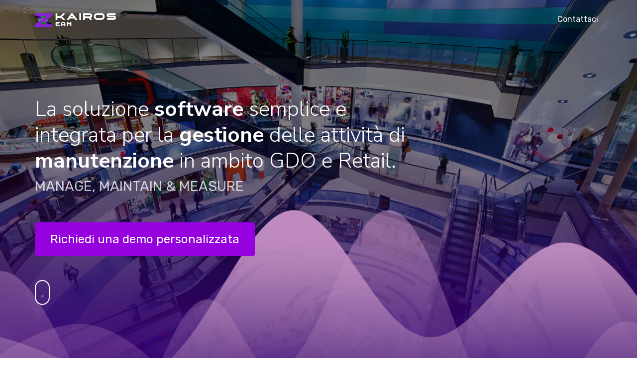

--- FILE ---
content_type: text/html
request_url: http://gdo.kairos-enterpriseassetmanagement.com/
body_size: 10634
content:
<!DOCTYPE html>
<html lang="en">

<head>
  <meta charset="utf-8">
  <meta name="viewport" content="width=device-width, initial-scale=1, shrink-to-fit=no">
  <meta name="description" content="La soluzione software semplice e integrata per la gestione delle attività di manutenzione 4.0 in ambito GDO e Retail.">
  <title>Software Gestione Manutenzione GDO - Kairos Asset Management</title>
  <link rel="stylesheet" href="assets/css/vendor.css" />
  <link rel="stylesheet" href="assets/css/style.css" />
  <link rel="stylesheet" href="assets/css/stile.css" />
  <script src="https://kit.fontawesome.com/454a4c6918.js" crossorigin="anonymous"></script>
  <!-- Global site tag (gtag.js) - Google Analytics -->
  <script async src="https://www.googletagmanager.com/gtag/js?id=UA-154242932-4"></script>
  <script>
    window.dataLayer = window.dataLayer || [];
    function gtag() { dataLayer.push(arguments); }
    gtag('js', new Date());
    gtag('config', 'UA-154242932-8');
  </script>
  <script>
  (function(){
    window.ldfdr = window.ldfdr || {};
    (function(d, s, ss, fs){
      fs = d.getElementsByTagName(s)[0];
      function ce(src){
        var cs  = d.createElement(s);
        cs.src = src;
        setTimeout(function(){fs.parentNode.insertBefore(cs,fs)}, 1);
      }
      ce(ss);
    })(document, 'script', 'https://sc.lfeeder.com/lftracker_v1_bElvO73eAPEaZMqj.js');
  })();
</script>
<script> (function(ss){ window.ldfdr=function(){(ldfdr._q=ldfdr._q||[]).push([].slice.call(arguments).concat(ss));}; (function(d,s){ fs=d.getElementsByTagName(s)[0]; function ce(src){ var cs=d.createElement(s); cs.src=src; setTimeout(function(){fs.parentNode.insertBefore(cs,fs)},1); }; ce('https://sc.lfeeder.com/lftracker_v1_'+ss+'.js'); })(document,'script'); })('bElvO73eAPEaZMqj'); </script>
</head>

<body data-spy="scroll" data-target=".navbar" data-offset="50">

<!-- header -->
<header class="header-sticky header-dark">
	<div class="container">
		<nav class="navbar navbar-expand-lg navbar-dark">
			<a class="navbar-brand" href="index.html">
				<img class="navbar-logo navbar-logo-light" style="scale: 1.2 !important;" src="assets/images/logo-light.png"
				alt="Logo">
				<img class="navbar-logo navbar-logo-dark" style="scale: 1.2 !important;" src="assets/images/kairos-dark.png"
				alt="Logo">
			</a>
			<button class="navbar-toggler" type="button" data-toggle="collapse" data-target="#navbarSupportedContent"
			aria-controls="navbarSupportedContent" aria-expanded="false" aria-label="Toggle navigation">
				<span class="burger"><span></span></span>
			</button>
			<div class="collapse navbar-collapse" id="navbarSupportedContent">
				<ul class="navbar-nav align-items-center mr-auto"></ul>
				<ul class=" navbar-nav mr-0">
					<li class="nav-item">
						<a class="nav-link scroll" href="#demo" id="navbarDropdown-2" role="button" data-toggle="dropdown"
						aria-haspopup="true" aria-expanded="false">Contattaci</a>
					</li>
					<!--<li class="nav-item"><a class="nav-link nub-link" href="index_en.html" target="_self">EN</a></li>-->
				</ul>
			</div>
		</nav>
	</div>
</header>
<!-- header -->

<!-- cover -->
<section class="p-0" data-top-top="transform: translateY(0px);">
	<div class="swiper-container text-white">
		<div class="swiper-wrapper">
			<div class="swiper-slide vh-100">
				<div class="image image-overlay image-zoom" style="background-image:url(assets/images/header.jpg)"></div>
				<div class="caption">
					<div class="container">
						<div class="row align-items-end justify-content-between vh-100">
							<div class="col-12 col-lg-8" data-swiper-parallax-y="-100%">
								<h1 class="display-3 mb-2 nub-title">La soluzione <strong>software</strong> semplice e integrata per la <strong>gestione</strong> delle attività di <strong>manutenzione</strong> in ambito GDO e Retail.</h1>
								<p class="lead mb-2 nub-font">MANAGE, MAINTAIN &amp; MEASURE</p>
								<div class="col-12 text-left mb-10 p-0 nub-button"><button type="button" class="btn btn-primary scroll ExtraButton" href="#demo">Richiedi una demo personalizzata</button></div>
								<div class="mouse"></div>
							</div>
						</div>
					</div>
				</div>
			</div>
		</div>
	</div>
</section>
<!-- / cover -->
	
<section class="WhiteSmoke">
	<div class="container">
		<div class="row">
			<div class="col-12">
				<div class="MainText">
					<h2 class="PinkH2 ExtraLeft"><strong>GESTISCI LA MANUTENZIONE PER OTTENERE IL SUCCESSO AZIENDALE</strong></h2>
					<p class="text-black">Uno scenario altamente competitivo e il proliferare di nuovi canali di vendita sono le sfide più grandi che oggi l’industria del retail deve affrontare. È proprio in questo contesto che la qualità del servizio offerto diventa un elemento distintivo, ed ecco perché <strong>gestire le attività di manutenzione degli asset diventa strategico</strong> per assicurare quella qualità.</p>
					<p class="text-black">Kairos Enterprise Asset Management è la soluzione integrata che consente di gestire tutti i processi inerenti alle attività tecnico-manutentive, ottimizzare i costi e accrescere la competitività aziendale.</p>
				</div>
        	</div>
		</div>
	</div>	
</section>	

<!-- Secondo Layer -->
<section>
	<div class="container">
		<div class="row justify-content-between">
			<div class="col-md-4 text-center">
				<div data-aos="zoom-in" data-aos-anchor-placement="top-center">
					<div class="presentation-container"><img src="assets/images/Caratteristiche/0A.png" class="text-center w-25 mb-2" alt=""></div>
				</div>
				<h4 class="fs-18 text-uppercase font-weight-normal nub-min-height">Collaborativo</h4>
				<div class="nub-ele-box">Consente una gestione totalmente distribuita delle attività agevolando l’accesso di tutte le figure coinvolte (Manager, Clienti, Operatori e Fornitori). La fruibilità Web e mobile consente una gestione delle manutenzioni semplice ed efficace in qualsiasi luogo.</div>
			</div>
			<div class="col-md-4 text-center">
				<div data-aos="zoom-in" data-aos-anchor-placement="top-center">
					<div class="presentation-container"><img src="assets/images/Caratteristiche/0B.png" class="text-center w-25 mb-2" alt=""></div>
				</div>
				<h4 class="fs-18 text-uppercase font-weight-normal nub-min-height">Semplice</h4>
				<div class="nub-ele-box">Grazie ad una interfaccia semplice e web, Kairos Enterprise Asset Management massimizza la User Experience. Modalità di navigazione e funzioni di consultazione estremamente intuitive lo rendono una piattaforma facile da usare.</div>
			</div>
			<div class="col-md-4 text-center">
				<div data-aos="zoom-in" data-aos-anchor-placement="top-center">
					<div class="presentation-container"><img src="assets/images/Caratteristiche/0C.png" class="text-center w-25 mb-2" alt=""></div>
				</div>
				<h4 class="fs-18 text-uppercase font-weight-normal nub-min-height">Manutenzione 4.0</h4>
				<div class="nub-ele-box">Abilitando tecnologie IOT, connette le risorse tecniche e restituisce una visualizzazione real-time dei dati provenienti dai sensori installati sugli asset consentendo di prevenire guasti e malfunzionamenti.</div>
			</div>
		</div>
	</div>
</section>
	
<section class="WhiteSmoke">
	<div class="container">
		<div class="row">
			<div class="col-12 text-center">
				<div class="MainText">
					<h3 class="PinkH3"><strong>UN UNICO STRUMENTO PER GESTIRE IN MODO COMPLETO LE MANUTENZIONI</strong></h3>
					<p class="text-black">Con Kairos EAM, i sistemi manuali cartacei e processi di manutenzione incontrollati sono un lontano ricordo.<br>Un archivio centralizzato permette di ottenere dati completamente affidabili e facilmente accessibili, permettendo di prendere decisioni informate, lontane dalla pura e semplice intuizione.</p>
				</div>
        	</div>
		</div>
		<div class="row">
			<div class="col-12">
         		<div class="Schema"><img src="assets/images/KairosSchemaAssetsMan.png" alt=""></div> 
        	</div>
		</div>
	</div>
</section>
	
<!-- Secondo Layer -->
<section>
	<div class="container">
		<div class="row">
			<div class="col-12 text-center">
				<div class="MainText">
					<h3 class="PinkH2"><strong>TUTTE LE FUNZIONALITÀ NECESSARIE IN UN’UNICA SOLUZIONE</strong></h3>
					<br>
				</div>
        	</div>
		</div>
		<div class="row justify-content-between">
			<div class="col-md-4 text-center">
				<div data-aos="zoom-in" data-aos-anchor-placement="top-center">
					<div class="presentation-container"><img src="assets/images/Caratteristiche/01.png" class="text-center w-25 mb-2" alt=""></div>
				</div>
				<h4 class="fs-18 text-uppercase font-weight-normal nub-min-height">EFFICIENZA A 360°</h4>
				<div class="nub-ele-box">Controlla tutti i processi, riduci i costi e massimizza l’efficienza complessiva<br></div>
			</div>
			<div class="col-md-4 text-center">
				<div data-aos="zoom-in" data-aos-anchor-placement="top-center">
					<div class="presentation-container"><img src="assets/images/Caratteristiche/02.png" class="text-center w-25 mb-2" alt=""></div>
				</div>
				<h4 class="fs-18 text-uppercase font-weight-normal nub-min-height">UN SOLO STRUMENTO</h4>
				<div class="nub-ele-box">Elimina e-mail, telefonate e sistemi manuali cartacei<br></div>
			</div>
			<div class="col-md-4 text-center">
				<div data-aos="zoom-in" data-aos-anchor-placement="top-center">
					<div class="presentation-container"><img src="assets/images/Caratteristiche/03.png" class="text-center w-25 mb-2" alt=""></div>
				</div>
				<h4 class="fs-18 text-uppercase font-weight-normal nub-min-height">AUTOMATIZZA I PROCESSI</h4>
				<div class="nub-ele-box">Pianificazione e assegnazione dei lavori, ma anche aggiornamento degli inventari di magazzino sono completamente automatizzate.<br></div>
			</div>
			<div class="col-md-4 text-center">
				<div data-aos="zoom-in" data-aos-anchor-placement="top-center">
					<div class="presentation-container"><img src="assets/images/Caratteristiche/04.png" class="text-center w-25 mb-2" alt=""></div>
				</div>
				<h4 class="fs-18 text-uppercase font-weight-normal nub-min-height">GESTISCI IN MOBILITA’</h4>
				<div class="nub-ele-box">Organizza in modo semplice e veloce l’andamento delle operazioni in tutte le sedi, in qualsiasi momento e in mobilità.<br></div>
			</div>
			<div class="col-md-4 text-center">
				<div data-aos="zoom-in" data-aos-anchor-placement="top-center">
					<div class="presentation-container"><img src="assets/images/Caratteristiche/05.png" class="text-center w-25 mb-2" alt=""></div>
				</div>
				<h4 class="fs-18 text-uppercase font-weight-normal nub-min-height">COLLABORA CON I SERVICE PROVIDER</h4>
				<div class="nub-ele-box">Metti in relazione e mantieni allineati tutti gli operatori, dai dipendenti ai fornitori esterni, fornendo in un unico ambiente una sola fonte di dati.<br></div>
			</div>
			<div class="col-md-4 text-center">
				<div data-aos="zoom-in" data-aos-anchor-placement="top-center">
					<div class="presentation-container"><img src="assets/images/Caratteristiche/06.png" class="text-center w-25 mb-2" alt=""></div>
				</div>
				<h4 class="fs-18 text-uppercase font-weight-normal nub-min-height">ANALIZZA REAL-TIME</h4>
				<div class="nub-ele-box">Analizza le metriche attraverso report personalizzati sempre aggiornati e prendi decisioni informate.<br></div>
			</div>
		</div>
		<div class="row">
			<div class="col-12 text-center">
				<div class="MainText">
					<h4 class="PinkH4"><strong>Scopri come Kairos Enterprise Asset Management ottimizza la manutenzione dei tuoi punti vendita</strong></h4>
					<br>
					<button type="button" class="btn btn-primary scroll" href="#demo">Richiedi maggiori informazioni</button>
				</div>
        	</div>
		</div>
	</div>
</section>	
	
<!-- steps new boxes -->
<section class="bg-primary text-white nub-small-padding">
	<div class="container p-5">
		<div class="row">
			<div class="col-12 col-md-10 col-lg-8">
         		 <h2><b>Moduli</b></h2>
        	</div>
		</div>
		<div class="row">
			<div class="col">
				<div class="nub_flex_container">
					<div class="nub_step">
						<h4 class="step-title" style="text-align:left;"><strong>Gestione Asset</strong></h4>
						<p>Garantisce una completa codifica degli asset aziendali con dati generali, dati tecnici dati di ubicazione (con Geolocalizzazione) immagini e documenti esterni (es. Manuali tecnici). La stampa del Qrcode o del BarCode facilita la fase di censimento.</p>
					</div>
					<div class="nub_step">
						<h4 class="step-title" style="text-align:left;"><strong>Richieste Interventi di Manutenzione (RIM)</strong></h4>
						<p>Consente la gestione delle richieste di manutenzione a guasto. Tramite interfaccia Web o applicazione mobile, è possibile creare richieste dettagliando Data, priorità, entità, richiedente e allegare fotografie a supporto.</p>
					</div>
					<div class="nub_step">
						<h4 class="step-title" style="text-align:left;"><strong>Scadenzario Manutenzioni</strong></h4>
						<p>Scadenzario interattivo degli interventi di manutenzione che raccoglie e genera automaticamente interventi programmati a frequenza temporale o quantitativa, a guasto (RIM) e relative schede di gestione.</p>
					</div>
					<div class="nub_step">
						<h4 class="step-title" style="text-align:left;"><strong>Assegnazione Interventi</strong></h4>
						<p>Consente di assegnare uno o più interventi di manutenzione direttamente dallo scadenzario. L’operatore abilitato potrà generare rapporti di intervento di manutenzione assegnando gli stessi a fornitori esterni o a personale interno qualificato.</p>
					</div>
					<div class="nub_step">
						<h4 class="step-title" style="text-align:left;"><strong>Magazzino e Ricambi</strong></h4>
						<p>Consente la gestione anagrafica delle parti di ricambio, la correlazione con fornitori ed i listini prezzi. È possibile codificare differenti magazzini su cui allocare le parti di ricambio, integrando anche sistemi di terze parti per il caricamento delle anagrafiche.</p>
					</div>
					<div class="nub_step">
						<h4 class="step-title" style="text-align:left;"><strong>Report Interventi</strong></h4>
						<p>Consente il controllo degli interventi gestiti da personale interno e da fornitori esterni durante tutto il ciclo di vita, fino alla loro chiusura. Il sistema dispone di adeguate interfacce (basate su metodo Kanban) per un efficace presidio del processo.</p>
					</div>
					<div class="nub_step">
						<h4 class="step-title" style="text-align:left;"><strong>Gestione Fornitori e Contratti</strong></h4>
						<p>Consente un’agevole codifica dei fornitori abilitati alla manutenzione e la gestione dei relativi contratti. È possibile predefinire i costi (fissi, variabili o a canone), gestire una configurazione mista (flat e variabile) e la documentazione (es. DURC) e scadenzari.</p>
					</div>
					<div class="nub_step">
						<h4 class="step-title" style="text-align:left;"><strong>Portale Fornitori</strong></h4>
						<p>I fornitori accedendo alla loro area riservata Web posso consultare i propri dati anagrafici e gestire tutti gli interventi di manutenzione e relativa documentazione.</p>
					</div>
					<div class="nub_step nub-wide-tab" >
						<h4 class="step-title" style="text-align:left;"><strong>Analytics</strong></h4>
						<p>Grazie alla propria dashboard, consente la definizione e gestione di indicatori di performance personalizzati in grado di misurare il processo e fornire utili informazioni ai responsabili funzionali.</p>
					</div>
				</div>
			</div>
			
			<div class="col-12 mt-4 text-center">
				<h4 class="WhiteTitle">I nostri esperti sapranno come rispondere alle tue esigenze</h4>
				<button type="button" class="btn btn-white scroll PurpleText" href="#demo">Prenota una Demo personalizzata</button>
			</div>
		</div>
	</div>
</section>
<!-- / steps new boxes -->
	
	
<section class="bg-light RightImage">
	<div class="container nub-container">
		<div class="row align-items-center">
			<div class="col-6 nub-widemobile">
				<figure class="photo"><img src="assets/images/Mockup.png" alt="Image"></figure>
			</div>
			<div class="col-6 nub-widemobile">
				<h3 class="PinkH2"><strong>PERCHE’ SCEGLIERE KAIROS ENTERPRISE ASSET MANAGEMENT</strong></h3>
				<p class="text-black">Kairos EAM consente di ottenere reali benefici sia di tipo economico-finanziario che di tipo operativo.</p>
				<ul class="ExtraList">
					<li><span><strong>Diminuzione dei costi:</strong> una programmazione puntuale e snella permette di ridurre il numero delle richieste di intervento di emergenza, per una diminuzione del costo complessivo di manodopera.</span></li>
					<li><span><strong>Miglioramento dell’efficienza delle operazioni di magazzino:</strong> il sistema fornisce una cronologia dei movimenti relativi alle entità appartenenti agli store, consentendo un rapido accesso a informazioni di dettaglio.</span></li>
					<li><span><strong>Automazione dei processi:</strong> pianificazione e assegnazione delle operazioni di manutenzione sono automatizzati e gestiti con facilità in un sistema strutturato (scadenzario).</span></li>
					<li><span><strong>Monitoraggio dei fornitori:</strong> i service provider sono gestiti in linea con SLA predefiniti e monitorati costantemente per misurarne le performance.</span></li>
				</ul>
				<p class="text-black">Kairos EAM mette in relazione tutte le figure coinvolte, agevolando la collaborazione tra persone interne ed esterne e facilitando il controllo di tutte le risorse tecniche dislocate su un territorio di larga scala.</p>
			</div>
		</div>
	</div>
</section>	
	
	
<!-- parallax -->
<section class="bg-white p-0" data-top-top="transform: translateY(0px);"
data-top-bottom="transform: translateY(200px);">
	<div class="container nub-container">
		<div class="row align-items-center p-0" data-aos="zoom-in">
			<div class="col-6 nub-widemobile">
				<h3 class="PinkH2"><strong>KAIROS ENTERPRISE ASSET MANAGEMENT È ANCHE MOBILE</strong></h3>
				<p class="text-black">Organizza e gestisci in modo smart gli interventi di manutenzione dei tuoi punti vendita, in qualunque luogo e in qualunque momento. Kairos EAM dispone di una App Mobile, per dispositivi Smartphone e Tablet, che consente:</p>
				<ul class="CheckedList">
					<li><span>Bacheca informativa</span></li>
					<li><span>Interrogazione anagrafica e mappatura degli asset</span></li>
					<li><span>Lettura QRCode</span></li>
					<li><span>Pianificazione e assegnazione degli interventi di manutenzione</span></li>
					<li><span>Presa in carico degli interventi assegnati</span></li>
					<li><span>Interrogazione e apertura RIM</span></li>
					<li class="Top"><span>Gestione intervento di manutenzione con la possibilità di:</span>
						<ul>
							<li>Check-In/Out delle operazioni in real-time</li>
							<li>Flag sulle attività completate</li>
							<li>Registrazione delle ore</li>
							<li>Allocazione dei pezzi di ricambio</li>
							<li>Acquisizione di immagini fotografiche</li>
							<li>Interrogazione di lavori in corso</li>
						</ul>
					</li>
				</ul>
			</div>
			<div class="col-6 nub-widemobile" data-aos="fade-up" data-aos-anchor-placement="top-bottom">
				<figure class="photo"><img src="assets/images/mobile3Nuovo.png" alt="Image"></figure>
			</div>
		</div>
	</div>
</section>	
<!-- / parallax -->


<!--Conad-->
<section class="bg-light">
	<div class="container">
		<div class="row">
			<div class="col-12 text-center text-primary text-uppercase">
				<h4>Kairos Enterprise Asset Management è stata la scelta di</h4>
				<h2>Conad Nord-Ovest</h2>
			</div>
			<div class="col-12 text-center p-5">
				<p class="text-black">Conad Nord Ovest, una delle principali cooperative del gruppo Conad, ha scelto Kairos Enterprise Asset Management per la gestione delle totalità delle risorse coinvolte, sia esterne che interne, inclusi i fornitori, tramite accesso via web; un sistema integrato che raccoglie tutte le informazioni necessarie allo svolgimento delle attività di tipo manutentivo.</p>
			</div>
			<!--<div class="col-12 mt-4 text-center"><button type="button" class="btn btn-primary" data-toggle="modal" data-target="#exampleModal">Leggi il Case Study</button></div>-->
			<div class="col-12 mt-4 text-center"><a class="btn btn-primary" href="https://distribuzionemoderna.info/tecnologia/conad-nord-ovest-sceglie-kairos-asset-management" target="_blank">Scopri di più</a></div>
		</div>
	</div>
</section>

<!-- Modal 
<div class="modal fade" id="exampleModal" tabindex="-1" role="dialog" aria-labelledby="exampleModalLabel"
	aria-hidden="true">
	<div class="modal-dialog" role="document">
		<div class="modal-content">
			<div class="modal-body">
				<div class="row py-3">
					<div class="col-8"><h1 class="fs-40"><strong>Case Study</strong></h1></div>
					<div class="col-4"> <img class="img-fluid"  src="assets/images/LogoJmg.png" style="text-align:right;max-width:228px;float:right;" alt=""></div>
				</div>
				<div class="row py-3">
					<div class="col-12 col-md-3">
						<h2 class="text-primary fs-24">Industry</h2>
						<h2 class="fs-18"><b>Macchinari Industriali</b></h2>
					</div>
					<div class="col-12 col-md-3">
						<h2 class="text-primary fs-24 mt-2 mt-md-0">Company Size</h2>
						<h2 class="fs-18"><b>Medium</b></h2>
					</div>
					<div class="col-12 col-md-3">
						<h2 class="text-primary fs-24 mt-2 mt-md-0">Dipendenti</h2>
						<h2 class="fs-18"><b>200</b></h2>
					</div>
					<div class="col-12 col-md-3">
						<h2 class="text-primary fs-24 mt-2 mt-md-0">Headquarters</h2>
						<h2 class="fs-18"><b>Cremona (CR)</b></h2>
					</div>
				</div>
				<div class="row py-3">
					<div class="col">
						<h1 class="fs-18"><b class="text-primary">CHALLANGE</b></h1>
						<p class="text-black">JMG Cranes produce gru semoventi elettriche a batteria, proponendo ai propri clienti prodotti e servizi personalizzati e un'assistenza post-vendita di alta qualità. Questa mission e il raggiungimento di alcune criticità manutentive, hanno spinto JMG a informatizzare il processo di gestione delle manutenzioni che, attraverso una gestione sicuramente accurata, prevedeva solo l’utilizzo di fogli di calcolo, carta e sistemi frammentati e non era in grado di ottimizzare al meglio tempi e attività di assistenza dei propri addetti interni.</p>
					</div>
				</div>
				<div class="row py-3">
					<div class="col">
						<h1 class="fs-18"><b class="text-primary">SOLUZIONE</b></h1>
						<p class="text-black">JMG Cranes ha adottato Kairos Asset Management per gestire le manutenzioni programmate a frequenza temporale presso i propri clienti. Il sistema ha permesso da subito di organizzare completamente e in modo efficiente tutto il processo di gestione delle attività di assistenza attraverso:</p>
						<ul>
							<li>• <b>Codifica delle entità</b> e definizione del relativo <b>scadenzario</b> temporale di manutenzione</li><br>
							<li>• <b>Assegnazione degli interventi</b> in base a regole di priorità e classificazione tipologica</li><br>
							<li>•	Gestione interventi con <b>App Mobile</b> con possibilità di registrare ore impiegate e prelievi di materiali da magazzino (con associazione automatica ai fabbisogni di commessa)</li><br>
							<li>•	Apertura e gestione di <b>segnalazioni guasti</b> con possibilità di emissione offerte e apertura RIM (Richieste intervento di manutenzione)</li><br>
							<li>•	Emissione e invio <b>reportistica al cliente</b></li>
							<li>•	<b>Workflow autorizzativi</b> di apertura, assegnazione controllo e chiusura</li>
						</ul>
					</div>
				</div>
				<div class="row py-3">
					<div class="col">
						<h1 class="fs-18"><b class="text-primary">RISULTATI E BENEFICI</b></h1>
						<p class="text-black">Kairos Asset Management ha introdotto in JMG non solo una soluzione software, <b>ma un vero e proprio metodo smart di gestione delle manutenzioni</b>. <br>Ha dato vita ad una serie di benefici tangibili quali</p>
						<ul>
							<li>•	<b>Maggiore efficienza</b> dei processi grazie ad un unico sistema di gestione</li><br>
							<li>•	<b>Aumento</b> considerevole della <b>capacità manutentiva</b></li><br>
							<li>•	<b>Gestione real time</b> grazie a moduli integrati e funzionalità mobile.</li><br>
							<li>•	<b>Sicurezza</b> e <b>affidabilità</b> di gestione.</li><br>
						</ul>
					</div>
				</div>
			</div>
			<div class="modal-footer">
				<button type="button" class="btn btn-primary text-white"><a href="assets/PDF/JMGCranesLP.pdf">Scarica il PDF</a></button>
				<button type="button" class="btn btn-secondary" data-dismiss="modal">Chiudi</button>
			</div>
		</div>
	</div>
</div> -->

  <!-- footer -->
  <footer class="bg-dark text-white" style="background-image:url(assets/images/footer-bg.jpg);background-size: cover;"
    id="demo">
	 <a class="Anchor" name="Form">&nbsp;</a>
    <div class="container-fluid p-0 pt-2 pb-2">
      <div class="row justify-content-left" data-aos="zoom-in">
        <div class="col-sm-12 col-lg-6 col-md-6 text-left p-10">
          <h2>Contattaci per richiedere una <b>demo</b></h2>
          <form class="form form-cta mt-3" method="post" action="/thankyou.asp">
            <div class="form-group">
              <div class="row gutter-1">
                <div class="col p-0">
                  <input name="nome" class="form-control" id="nome" placeholder="Nome*" required>
                  <input name="cognome" class="form-control mt-2" id="cognome" placeholder="Cognome*" required>
                  <input name="email" class="form-control mt-2" id="email" placeholder="Email*" required>
                  <input name="telefono" class="form-control mt-2" id="telefono" placeholder="Telefono*" required>
                  <input name="azienda" class="form-control mt-2" id="azienda" placeholder="Azienda*" required>
                  <input name="nazione" class="form-control mt-2" id="nazione" placeholder="Nazione*" required>
                  <textarea name="messaggio" rows="5" class="form-control mt-2" id="a"
                    placeholder="Messaggio*" required></textarea>
				  <div class="form-check mt-2">
					  <input class="form-check-input" type="checkbox" name="autorizzazione" id="autorizzazione" required>
					  <label class="form-check-label" for="autorizzazione">
						Ho preso visione dell’<a href="https://www.kairossoftware.com/privacy-policy/" target="_blank">informativa sul trattamento dei miei dati personali ai sensi del regolamento (UE) n. 2016/679</a>*
					  </label>
					</div>
                  <button type="submit" class="btn btn-primary mt-2 btn-block">Invia</button>
                </div>
              </div>
            </div>
          </form>
        </div>
        <div class="col-sm-12 col-lg-6 col-md-6  text-right d-flex flex-wrap align-items-center">
          <img src="assets/images/demo.png" class="align-middle" alt="">
        </div>
      </div>
    </div>
    <div class="separator-top">
      <div class="container-fluid p-5">
        <div class="row d-flex flex-row ">
          <div class="col text-md-left text-sm-left mb-2">
            <img class="logo-sm" src="assets/images/kairos-footer-logo.png" alt="Logo">
            <div class="col p-0 mt-3 text-md-left text-sm-left">
              <p class="" style="font-size:10px;">Kairos Software S.r.l - An Akeron Company<br>
                Via di Vorno,16 - Loc. Coselli - Lucca (LU)<br>
                P.IVA: 02550670463<br>
                Tel: 0583 1747633<br>
                <a href="https://www.kairossoftware.com">www.kairossoftware.com</a><br>
                <a href="https://www.kairossoftware.com/privacy-policy/" style="font-size:10px;">Privacy Policy</a></p>
            </div>
          </div>
          <div class="col text-center flex text-md-right">
            <p class="text-light fs-14 my-auto">Seguici</p>
            <ul class="socials">
              <li><a href="https://www.linkedin.com/company/kairos-software-solutions/" target="_blank"
                  class="icon-linkedin text-muted fs-30"></a></li>
            </ul>
          </div>
        </div>
      </div>
    </div>
  </footer>
  <!-- / footer -->




  <script src="assets/js/vendor.js"></script>
  <script src="assets/js/app.js"></script>
  <script>
    $(document).ready(function () {
      let scroll_link = $('.scroll');

      //smooth scrolling -----------------------
      scroll_link.click(function (e) {
        e.preventDefault();
        let url = $('body').find($(this).attr('href')).offset().top;
        $('html, body').animate({
          scrollTop: url
        }, 700);
        $(this).parent().addClass('active');
        $(this).parent().siblings().removeClass('active');
        return false;
      });
    });
  </script>

</body>

</html>

--- FILE ---
content_type: text/css
request_url: http://gdo.kairos-enterpriseassetmanagement.com/assets/css/style.css
body_size: 101184
content:
@import url("https://fonts.googleapis.com/css?family=Rubik:300,400,700");
@import url("https://fonts.googleapis.com/css?family=Nunito+Sans:300,400,500,700");
@import url("https://fonts.googleapis.com/css?family=Roboto+Mono");
/*!
 * Bootstrap v4.4.1 (https://getbootstrap.com/)
 * Copyright 2011-2019 The Bootstrap Authors
 * Copyright 2011-2019 Twitter, Inc.
 * Licensed under MIT (https://github.com/twbs/bootstrap/blob/master/LICENSE)
 */

:root {
  --blue: #122a35;
  --indigo: #6610f2;
  --purple: #9600de;
  --pink: #e83e8c;
  --red: #fc2c38;
  --orange: #F3A83C;
  --yellow: #E3C038;
  --green: #54AF5D;
  --teal: #20c997;
  --cyan: #17a2b8;
  --white: #fff;
  --gray: #555;
  --gray-dark: #333;
  --dark-blue: #122a35;
  --transparent-white: rgba(255, 255, 255, 0.2);
  --transparent-black: rgba(0, 0, 0, 0.2);
  --primary: #9600de;
  --secondary: #e5e5e5;
  --success: #54AF5D;
  --info: #17a2b8;
  --warning: #E3C038;
  --danger: #fc2c38;
  --light: #f5f5f5;
  --dark: #151515;
  --breakpoint-xs: 0;
  --breakpoint-sm: 576px;
  --breakpoint-md: 768px;
  --breakpoint-lg: 1200px;
  --breakpoint-xl: 1600px;
  --font-family-sans-serif: "Rubik", sans-serif;
  --font-family-monospace: "Roboto Mono", monospace;
}

*, *::before, *::after {
  box-sizing: border-box;
}
.owl-dots{
  display: none !important;
}
.owl-carousel .owl-nav button.owl-prev, .owl-carousel .owl-nav button.owl-next{
  background: transparent !important;
border: 1px solid rgba(255, 255, 255, 0.2) !important;
}
.owl-carousel .owl-nav button.owl-prev, .owl-carousel .owl-nav button.owl-next{
  top:110% !important;
}
html {
  font-family: sans-serif;
  line-height: 1.15;
  -webkit-text-size-adjust: 100%;
  -webkit-tap-highlight-color: rgba(0, 0, 0, 0);
}
.step {
  padding: 5.625rem 0% 0 0 !important;
  width:200px !important;
}
article, aside, figcaption, figure, footer, header, hgroup, main, nav, section {
  display: block;
}
.bg-video{
  background-color:#20394a !important;
}
.modal-dialog {
  max-width: 800px !important;
}

body {
  margin: 0;
  font-family: "Rubik", sans-serif;
  font-size: 1rem;
  font-weight: 400;
  line-height: 1.5;
  color: #151515;
  text-align: left;
  background-color: #fff;
}

[tabindex="-1"]:focus:not(:focus-visible) {
  outline: 0 !important;
}

hr {
  box-sizing: content-box;
  height: 0;
  overflow: visible;
}

h1, h2, h3, h4, h5, h6 {
  margin-top: 0;
  margin-bottom: 1em;
}

p {
  margin-top: 0;
  margin-bottom: 1rem;
}

abbr[title], abbr[data-original-title] {
  text-decoration: underline;
  text-decoration: underline dotted;
  cursor: help;
  border-bottom: 0;
  text-decoration-skip-ink: none;
}

address {
  margin-bottom: 1rem;
  font-style: normal;
  line-height: inherit;
}

ol, ul, dl {
  margin-top: 0;
  margin-bottom: 1rem;
}

ol ol, ul ul, ol ul, ul ol {
  margin-bottom: 0;
}

dt {
  font-weight: 700;
}

dd {
  margin-bottom: .5rem;
  margin-left: 0;
}

blockquote {
  margin: 0 0 1rem;
}

b, strong {
  font-weight: bolder;
}

small {
  font-size: 80%;
}

sub, sup {
  position: relative;
  font-size: 75%;
  line-height: 0;
  vertical-align: baseline;
}

sub {
  bottom: -.25em;
}

sup {
  top: -.5em;
}

ul {
  list-style: none !important;
}

a {
  color: #9600de;
  text-decoration: none;
  background-color: transparent;
}

a:hover {
  color: #2f1b74;
  text-decoration: underline;
}

a:not([href]) {
  color: inherit;
  text-decoration: none;
}

a:not([href]):hover {
  color: inherit;
  text-decoration: none;
}

pre, code, kbd, samp {
  font-family: "Roboto Mono", monospace;
  font-size: 1em;
}

pre {
  margin-top: 0;
  margin-bottom: 1rem;
  overflow: auto;
}

figure {
  margin: 0 0 1rem;
}

img {
  vertical-align: middle;
  border-style: none;
}

svg {
  overflow: hidden;
  vertical-align: middle;
}

table {
  border-collapse: collapse;
}

caption {
  padding-top: 1.875rem;
  padding-bottom: 1.875rem;
  color: #888;
  text-align: left;
  caption-side: bottom;
}

th {
  text-align: inherit;
}

label {
  display: inline-block;
  margin-bottom: 0.5rem;
}

button {
  border-radius: 0;
}

button:focus {
  outline: 1px dotted;
  outline: 5px auto -webkit-focus-ring-color;
}

input, button, select, optgroup, textarea {
  margin: 0;
  font-family: inherit;
  font-size: inherit;
  line-height: inherit;
}

button, input {
  overflow: visible;
}

button, select {
  text-transform: none;
}

select {
  word-wrap: normal;
}

button, [type="button"], [type="reset"], [type="submit"] {
  -webkit-appearance: button;
}

button:not(:disabled), [type="button"]:not(:disabled), [type="reset"]:not(:disabled), [type="submit"]:not(:disabled) {
  cursor: pointer;
}

button::-moz-focus-inner, [type="button"]::-moz-focus-inner, [type="reset"]::-moz-focus-inner, [type="submit"]::-moz-focus-inner {
  padding: 0;
  border-style: none;
}

input[type="radio"], input[type="checkbox"] {
  box-sizing: border-box;
  padding: 0;
}

input[type="date"], input[type="time"], input[type="datetime-local"], input[type="month"] {
  -webkit-appearance: listbox;
}

textarea {
  overflow: auto;
  resize: vertical;
}

fieldset {
  min-width: 0;
  padding: 0;
  margin: 0;
  border: 0;
}

legend {
  display: block;
  width: 100%;
  max-width: 100%;
  padding: 0;
  margin-bottom: .5rem;
  font-size: 1.5rem;
  line-height: inherit;
  color: inherit;
  white-space: normal;
}

progress {
  vertical-align: baseline;
}

[type="number"]::-webkit-inner-spin-button, [type="number"]::-webkit-outer-spin-button {
  height: auto;
}

[type="search"] {
  outline-offset: -2px;
  -webkit-appearance: none;
}

[type="search"]::-webkit-search-decoration {
  -webkit-appearance: none;
}

::-webkit-file-upload-button {
  font: inherit;
  -webkit-appearance: button;
}

output {
  display: inline-block;
}

summary {
  display: list-item;
  cursor: pointer;
}

template {
  display: none;
}

[hidden] {
  display: none !important;
}

h1, h2, h3, h4, h5, h6, .h1, .h2, .h3, .h4, .h5, .h6 {
  margin-bottom: 1em;
  font-family: "Nunito Sans", sans-serif;
  font-weight: 300;
  line-height: 1.25;
  color: inherit;
}

h1, .h1 {
  font-size: 3.125rem;
}

h2, .h2 {
  font-size: 2.5rem;
}

h3, .h3 {
  font-size: 2rem;
}

h4, .h4 {
  font-size: 1.75rem;
}

h5, .h5 {
  font-size: 1.5rem;
}

h6, .h6 {
  font-size: 1rem;
}

.lead {
  font-size: 1.25rem;
  font-weight: 300;
}

.display-1 {
  font-size: 5rem;
  font-weight: 300;
  line-height: 1.25;
}

.display-2 {
  font-size: 4.375rem;
  font-weight: 300;
  line-height: 1.25;
}

.display-3 {
  font-size: 3.75rem;
  font-weight: 300;
  line-height: 1.25;
}

.display-4 {
  font-size: 3.4375rem;
  font-weight: 300;
  line-height: 1.25;
}

hr {
  margin-top: 1rem;
  margin-bottom: 1rem;
  border: 0;
  border-top: 1px solid rgba(0, 0, 0, 0.1);
}

small, .small {
  font-size: 80%;
  font-weight: 400;
}

mark, .mark {
  padding: 0.2em;
  background-color: #fcf8e3;
}

.list-unstyled {
  padding-left: 0;
  list-style: none;
}

.list-inline {
  padding-left: 0;
  list-style: none;
}

.list-inline-item {
  display: inline-block;
}

.list-inline-item:not(:last-child) {
  margin-right: 0.5rem;
}

.initialism {
  font-size: 90%;
  text-transform: uppercase;
}

.blockquote {
  margin-bottom: 1rem;
  font-size: 1.25rem;
}

.blockquote-footer {
  display: block;
  font-size: 80%;
  color: #888;
}

.blockquote-footer::before {
  content: "\2014\00A0";
}

.img-fluid {
  max-width: 100%;
  height: auto;
}

.img-thumbnail {
  padding: 0.25rem;
  background-color: #fff;
  border: 1px solid #999;
  border-radius: 0.25rem;
  max-width: 100%;
  height: auto;
}

.figure {
  display: inline-block;
}

.figure-img {
  margin-bottom: 0.5rem;
  line-height: 1;
}

.figure-caption {
  font-size: 90%;
  color: #555;
}

code {
  font-size: 87.5%;
  color: #e83e8c;
  word-wrap: break-word;
}

a>code {
  color: inherit;
}

kbd {
  padding: 0.2rem 0.4rem;
  font-size: 87.5%;
  color: #fff;
  background-color: #151515;
  border-radius: 0.2rem;
}

kbd kbd {
  padding: 0;
  font-size: 100%;
  font-weight: 700;
}

pre {
  display: block;
  font-size: 87.5%;
  color: #151515;
}

pre code {
  font-size: inherit;
  color: inherit;
  word-break: normal;
}

.pre-scrollable {
  max-height: 340px;
  overflow-y: scroll;
}

.container {
  width: 100%;
  padding-right: 15px;
  padding-left: 15px;
  margin-right: auto;
  margin-left: auto;
}

@media (min-width: 576px) {
  .container {
    max-width: 540px;
  }
}

@media (min-width: 768px) {
  .container {
    max-width: 720px;
  }
}

@media (min-width: 1200px) {
  .container {
    max-width: 1170px;
  }
}

@media (min-width: 1600px) {
  .container {
    max-width: 1300px;
  }
}

.container-fluid, .container-sm, .container-md, .container-lg, .container-xl {
  width: 100%;
  padding-right: 15px;
  padding-left: 15px;
  margin-right: auto;
  margin-left: auto;
}

@media (min-width: 576px) {
  .container, .container-sm {
    max-width: 540px;
  }
}

@media (min-width: 768px) {
  .container, .container-sm, .container-md {
    max-width: 720px;
  }
}

@media (min-width: 1200px) {
  .container, .container-sm, .container-md, .container-lg {
    max-width: 1170px;
  }
}

@media (min-width: 1600px) {
  .container, .container-sm, .container-md, .container-lg, .container-xl {
    max-width: 1300px;
  }
}

.row {
  display: flex;
  flex-wrap: wrap;
  margin-right: -15px;
  margin-left: -15px;
}

.no-gutters {
  margin-right: 0;
  margin-left: 0;
}

.no-gutters>.col, .no-gutters>[class*="col-"] {
  padding-right: 0;
  padding-left: 0;
}

.col-1, .col-2, .col-3, .col-4, .col-5, .col-6, .col-7, .col-8, .col-9, .col-10, .col-11, .col-12, .col, .col-auto, .col-sm-1, .col-sm-2, .col-sm-3, .col-sm-4, .col-sm-5, .col-sm-6, .col-sm-7, .col-sm-8, .col-sm-9, .col-sm-10, .col-sm-11, .col-sm-12, .col-sm, .col-sm-auto, .col-md-1, .col-md-2, .col-md-3, .col-md-4, .col-md-5, .col-md-6, .col-md-7, .col-md-8, .col-md-9, .col-md-10, .col-md-11, .col-md-12, .col-md, .col-md-auto, .col-lg-1, .col-lg-2, .col-lg-3, .col-lg-4, .col-lg-5, .col-lg-6, .col-lg-7, .col-lg-8, .col-lg-9, .col-lg-10, .col-lg-11, .col-lg-12, .col-lg, .col-lg-auto, .col-xl-1, .col-xl-2, .col-xl-3, .col-xl-4, .col-xl-5, .col-xl-6, .col-xl-7, .col-xl-8, .col-xl-9, .col-xl-10, .col-xl-11, .col-xl-12, .col-xl, .col-xl-auto {
  position: relative;
  width: 100%;
  padding-right: 15px;
  padding-left: 15px;
}

.col {
  flex-basis: 0;
  flex-grow: 1;
  max-width: 100%;
}

.row-cols-1>* {
  flex: 0 0 100%;
  max-width: 100%;
}

.row-cols-2>* {
  flex: 0 0 50%;
  max-width: 50%;
}

.row-cols-3>* {
  flex: 0 0 33.33333%;
  max-width: 33.33333%;
}

.row-cols-4>* {
  flex: 0 0 25%;
  max-width: 25%;
}

.row-cols-5>* {
  flex: 0 0 20%;
  max-width: 20%;
}

.row-cols-6>* {
  flex: 0 0 16.66667%;
  max-width: 16.66667%;
}

.col-auto {
  flex: 0 0 auto;
  width: auto;
  max-width: 100%;
}

.col-1 {
  flex: 0 0 8.33333%;
  max-width: 8.33333%;
}

.col-2 {
  flex: 0 0 16.66667%;
  max-width: 16.66667%;
}

.col-3 {
  flex: 0 0 25%;
  max-width: 25%;
}

.col-4 {
  flex: 0 0 33.33333%;
  max-width: 33.33333%;
}

.col-5 {
  flex: 0 0 41.66667%;
  max-width: 41.66667%;
}

.col-6 {
  flex: 0 0 50%;
  max-width: 50%;
}

.col-7 {
  flex: 0 0 58.33333%;
  max-width: 58.33333%;
}

.col-8 {
  flex: 0 0 66.66667%;
  max-width: 66.66667%;
}

.col-9 {
  flex: 0 0 75%;
  max-width: 75%;
}

.col-10 {
  flex: 0 0 83.33333%;
  max-width: 83.33333%;
}

.col-11 {
  flex: 0 0 91.66667%;
  max-width: 91.66667%;
}

.col-12 {
  flex: 0 0 100%;
  max-width: 100%;
}

.order-first {
  order: -1;
}

.order-last {
  order: 13;
}

.order-0 {
  order: 0;
}

.order-1 {
  order: 1;
}

.order-2 {
  order: 2;
}

.order-3 {
  order: 3;
}

.order-4 {
  order: 4;
}

.order-5 {
  order: 5;
}

.order-6 {
  order: 6;
}

.order-7 {
  order: 7;
}

.order-8 {
  order: 8;
}

.order-9 {
  order: 9;
}

.order-10 {
  order: 10;
}

.order-11 {
  order: 11;
}

.order-12 {
  order: 12;
}

.offset-1 {
  margin-left: 8.33333%;
}

.offset-2 {
  margin-left: 16.66667%;
}

.offset-3 {
  margin-left: 25%;
}

.offset-4 {
  margin-left: 33.33333%;
}

.offset-5 {
  margin-left: 41.66667%;
}

.offset-6 {
  margin-left: 50%;
}

.offset-7 {
  margin-left: 58.33333%;
}

.offset-8 {
  margin-left: 66.66667%;
}

.offset-9 {
  margin-left: 75%;
}

.offset-10 {
  margin-left: 83.33333%;
}

.offset-11 {
  margin-left: 91.66667%;
}

@media (min-width: 576px) {
  .col-sm {
    flex-basis: 0;
    flex-grow: 1;
    max-width: 100%;
  }
  .row-cols-sm-1>* {
    flex: 0 0 100%;
    max-width: 100%;
  }
  .row-cols-sm-2>* {
    flex: 0 0 50%;
    max-width: 50%;
  }
  .row-cols-sm-3>* {
    flex: 0 0 33.33333%;
    max-width: 33.33333%;
  }
  .row-cols-sm-4>* {
    flex: 0 0 25%;
    max-width: 25%;
  }
  .row-cols-sm-5>* {
    flex: 0 0 20%;
    max-width: 20%;
  }
  .row-cols-sm-6>* {
    flex: 0 0 16.66667%;
    max-width: 16.66667%;
  }
  .col-sm-auto {
    flex: 0 0 auto;
    width: auto;
    max-width: 100%;
  }
  .col-sm-1 {
    flex: 0 0 8.33333%;
    max-width: 8.33333%;
  }
  .col-sm-2 {
    flex: 0 0 16.66667%;
    max-width: 16.66667%;
  }
  .col-sm-3 {
    flex: 0 0 25%;
    max-width: 25%;
  }
  .col-sm-4 {
    flex: 0 0 33.33333%;
    max-width: 33.33333%;
  }
  .col-sm-5 {
    flex: 0 0 41.66667%;
    max-width: 41.66667%;
  }
  .col-sm-6 {
    flex: 0 0 50%;
    max-width: 50%;
  }
  .col-sm-7 {
    flex: 0 0 58.33333%;
    max-width: 58.33333%;
  }
  .col-sm-8 {
    flex: 0 0 66.66667%;
    max-width: 66.66667%;
  }
  .col-sm-9 {
    flex: 0 0 75%;
    max-width: 75%;
  }
  .col-sm-10 {
    flex: 0 0 83.33333%;
    max-width: 83.33333%;
  }
  .col-sm-11 {
    flex: 0 0 91.66667%;
    max-width: 91.66667%;
  }
  .col-sm-12 {
    flex: 0 0 100%;
    max-width: 100%;
  }
  .order-sm-first {
    order: -1;
  }
  .order-sm-last {
    order: 13;
  }
  .order-sm-0 {
    order: 0;
  }
  .order-sm-1 {
    order: 1;
  }
  .order-sm-2 {
    order: 2;
  }
  .order-sm-3 {
    order: 3;
  }
  .order-sm-4 {
    order: 4;
  }
  .order-sm-5 {
    order: 5;
  }
  .order-sm-6 {
    order: 6;
  }
  .order-sm-7 {
    order: 7;
  }
  .order-sm-8 {
    order: 8;
  }
  .order-sm-9 {
    order: 9;
  }
  .order-sm-10 {
    order: 10;
  }
  .order-sm-11 {
    order: 11;
  }
  .order-sm-12 {
    order: 12;
  }
  .offset-sm-0 {
    margin-left: 0;
  }
  .offset-sm-1 {
    margin-left: 8.33333%;
  }
  .offset-sm-2 {
    margin-left: 16.66667%;
  }
  .offset-sm-3 {
    margin-left: 25%;
  }
  .offset-sm-4 {
    margin-left: 33.33333%;
  }
  .offset-sm-5 {
    margin-left: 41.66667%;
  }
  .offset-sm-6 {
    margin-left: 50%;
  }
  .offset-sm-7 {
    margin-left: 58.33333%;
  }
  .offset-sm-8 {
    margin-left: 66.66667%;
  }
  .offset-sm-9 {
    margin-left: 75%;
  }
  .offset-sm-10 {
    margin-left: 83.33333%;
  }
  .offset-sm-11 {
    margin-left: 91.66667%;
  }
}

@media (min-width: 768px) {
  .col-md {
    flex-basis: 0;
    flex-grow: 1;
    max-width: 100%;
  }
  .row-cols-md-1>* {
    flex: 0 0 100%;
    max-width: 100%;
  }
  .row-cols-md-2>* {
    flex: 0 0 50%;
    max-width: 50%;
  }
  .row-cols-md-3>* {
    flex: 0 0 33.33333%;
    max-width: 33.33333%;
  }
  .row-cols-md-4>* {
    flex: 0 0 25%;
    max-width: 25%;
  }
  .row-cols-md-5>* {
    flex: 0 0 20%;
    max-width: 20%;
  }
  .row-cols-md-6>* {
    flex: 0 0 16.66667%;
    max-width: 16.66667%;
  }
  .col-md-auto {
    flex: 0 0 auto;
    width: auto;
    max-width: 100%;
  }
  .col-md-1 {
    flex: 0 0 8.33333%;
    max-width: 8.33333%;
  }
  .col-md-2 {
    flex: 0 0 16.66667%;
    max-width: 16.66667%;
  }
  .col-md-3 {
    flex: 0 0 25%;
    max-width: 25%;
  }
  .col-md-4 {
    flex: 0 0 33.33333%;
    max-width: 33.33333%;
  }
  .col-md-5 {
    flex: 0 0 41.66667%;
    max-width: 41.66667%;
  }
  .col-md-6 {
    flex: 0 0 50%;
    max-width: 50%;
  }
  .col-md-7 {
    flex: 0 0 58.33333%;
    max-width: 58.33333%;
  }
  .col-md-8 {
    flex: 0 0 66.66667%;
    max-width: 66.66667%;
  }
  .col-md-9 {
    flex: 0 0 75%;
    max-width: 75%;
  }
  .col-md-10 {
    flex: 0 0 83.33333%;
    max-width: 83.33333%;
  }
  .col-md-11 {
    flex: 0 0 91.66667%;
    max-width: 91.66667%;
  }
  .col-md-12 {
    flex: 0 0 100%;
    max-width: 100%;
  }
  .order-md-first {
    order: -1;
  }
  .order-md-last {
    order: 13;
  }
  .order-md-0 {
    order: 0;
  }
  .order-md-1 {
    order: 1;
  }
  .order-md-2 {
    order: 2;
  }
  .order-md-3 {
    order: 3;
  }
  .order-md-4 {
    order: 4;
  }
  .order-md-5 {
    order: 5;
  }
  .order-md-6 {
    order: 6;
  }
  .order-md-7 {
    order: 7;
  }
  .order-md-8 {
    order: 8;
  }
  .order-md-9 {
    order: 9;
  }
  .order-md-10 {
    order: 10;
  }
  .order-md-11 {
    order: 11;
  }
  .order-md-12 {
    order: 12;
  }
  .offset-md-0 {
    margin-left: 0;
  }
  .offset-md-1 {
    margin-left: 8.33333%;
  }
  .offset-md-2 {
    margin-left: 16.66667%;
  }
  .offset-md-3 {
    margin-left: 25%;
  }
  .offset-md-4 {
    margin-left: 33.33333%;
  }
  .offset-md-5 {
    margin-left: 41.66667%;
  }
  .offset-md-6 {
    margin-left: 50%;
  }
  .offset-md-7 {
    margin-left: 58.33333%;
  }
  .offset-md-8 {
    margin-left: 66.66667%;
  }
  .offset-md-9 {
    margin-left: 75%;
  }
  .offset-md-10 {
    margin-left: 83.33333%;
  }
  .offset-md-11 {
    margin-left: 91.66667%;
  }
}

@media (min-width: 1200px) {
  .col-lg {
    flex-basis: 0;
    flex-grow: 1;
    max-width: 100%;
  }
  .row-cols-lg-1>* {
    flex: 0 0 100%;
    max-width: 100%;
  }
  .row-cols-lg-2>* {
    flex: 0 0 50%;
    max-width: 50%;
  }
  .row-cols-lg-3>* {
    flex: 0 0 33.33333%;
    max-width: 33.33333%;
  }
  .row-cols-lg-4>* {
    flex: 0 0 25%;
    max-width: 25%;
  }
  .row-cols-lg-5>* {
    flex: 0 0 20%;
    max-width: 20%;
  }
  .row-cols-lg-6>* {
    flex: 0 0 16.66667%;
    max-width: 16.66667%;
  }
  .col-lg-auto {
    flex: 0 0 auto;
    width: auto;
    max-width: 100%;
  }
  .col-lg-1 {
    flex: 0 0 8.33333%;
    max-width: 8.33333%;
  }
  .col-lg-2 {
    flex: 0 0 16.66667%;
    max-width: 16.66667%;
  }
  .col-lg-3 {
    flex: 0 0 25%;
    max-width: 25%;
  }
  .col-lg-4 {
    flex: 0 0 33.33333%;
    max-width: 33.33333%;
  }
  .col-lg-5 {
    flex: 0 0 41.66667%;
    max-width: 41.66667%;
  }
  .col-lg-6 {
    flex: 0 0 50%;
    max-width: 50%;
  }
  .col-lg-7 {
    flex: 0 0 58.33333%;
    max-width: 58.33333%;
  }
  .col-lg-8 {
    flex: 0 0 66.66667%;
    max-width: 66.66667%;
  }
  .col-lg-9 {
    flex: 0 0 75%;
    max-width: 75%;
  }
  .col-lg-10 {
    flex: 0 0 83.33333%;
    max-width: 83.33333%;
  }
  .col-lg-11 {
    flex: 0 0 91.66667%;
    max-width: 91.66667%;
  }
  .col-lg-12 {
    flex: 0 0 100%;
    max-width: 100%;
  }
  .order-lg-first {
    order: -1;
  }
  .order-lg-last {
    order: 13;
  }
  .order-lg-0 {
    order: 0;
  }
  .order-lg-1 {
    order: 1;
  }
  .order-lg-2 {
    order: 2;
  }
  .order-lg-3 {
    order: 3;
  }
  .order-lg-4 {
    order: 4;
  }
  .order-lg-5 {
    order: 5;
  }
  .order-lg-6 {
    order: 6;
  }
  .order-lg-7 {
    order: 7;
  }
  .order-lg-8 {
    order: 8;
  }
  .order-lg-9 {
    order: 9;
  }
  .order-lg-10 {
    order: 10;
  }
  .order-lg-11 {
    order: 11;
  }
  .order-lg-12 {
    order: 12;
  }
  .offset-lg-0 {
    margin-left: 0;
  }
  .offset-lg-1 {
    margin-left: 8.33333%;
  }
  .offset-lg-2 {
    margin-left: 16.66667%;
  }
  .offset-lg-3 {
    margin-left: 25%;
  }
  .offset-lg-4 {
    margin-left: 33.33333%;
  }
  .offset-lg-5 {
    margin-left: 41.66667%;
  }
  .offset-lg-6 {
    margin-left: 50%;
  }
  .offset-lg-7 {
    margin-left: 58.33333%;
  }
  .offset-lg-8 {
    margin-left: 66.66667%;
  }
  .offset-lg-9 {
    margin-left: 75%;
  }
  .offset-lg-10 {
    margin-left: 83.33333%;
  }
  .offset-lg-11 {
    margin-left: 91.66667%;
  }
}

@media (min-width: 1600px) {
  .col-xl {
    flex-basis: 0;
    flex-grow: 1;
    max-width: 100%;
  }
  .row-cols-xl-1>* {
    flex: 0 0 100%;
    max-width: 100%;
  }
  .row-cols-xl-2>* {
    flex: 0 0 50%;
    max-width: 50%;
  }
  .row-cols-xl-3>* {
    flex: 0 0 33.33333%;
    max-width: 33.33333%;
  }
  .row-cols-xl-4>* {
    flex: 0 0 25%;
    max-width: 25%;
  }
  .row-cols-xl-5>* {
    flex: 0 0 20%;
    max-width: 20%;
  }
  .row-cols-xl-6>* {
    flex: 0 0 16.66667%;
    max-width: 16.66667%;
  }
  .col-xl-auto {
    flex: 0 0 auto;
    width: auto;
    max-width: 100%;
  }
  .col-xl-1 {
    flex: 0 0 8.33333%;
    max-width: 8.33333%;
  }
  .col-xl-2 {
    flex: 0 0 16.66667%;
    max-width: 16.66667%;
  }
  .col-xl-3 {
    flex: 0 0 25%;
    max-width: 25%;
  }
  .col-xl-4 {
    flex: 0 0 33.33333%;
    max-width: 33.33333%;
  }
  .col-xl-5 {
    flex: 0 0 41.66667%;
    max-width: 41.66667%;
  }
  .col-xl-6 {
    flex: 0 0 50%;
    max-width: 50%;
  }
  .col-xl-7 {
    flex: 0 0 58.33333%;
    max-width: 58.33333%;
  }
  .col-xl-8 {
    flex: 0 0 66.66667%;
    max-width: 66.66667%;
  }
  .col-xl-9 {
    flex: 0 0 75%;
    max-width: 75%;
  }
  .col-xl-10 {
    flex: 0 0 83.33333%;
    max-width: 83.33333%;
  }
  .col-xl-11 {
    flex: 0 0 91.66667%;
    max-width: 91.66667%;
  }
  .col-xl-12 {
    flex: 0 0 100%;
    max-width: 100%;
  }
  .order-xl-first {
    order: -1;
  }
  .order-xl-last {
    order: 13;
  }
  .order-xl-0 {
    order: 0;
  }
  .order-xl-1 {
    order: 1;
  }
  .order-xl-2 {
    order: 2;
  }
  .order-xl-3 {
    order: 3;
  }
  .order-xl-4 {
    order: 4;
  }
  .order-xl-5 {
    order: 5;
  }
  .order-xl-6 {
    order: 6;
  }
  .order-xl-7 {
    order: 7;
  }
  .order-xl-8 {
    order: 8;
  }
  .order-xl-9 {
    order: 9;
  }
  .order-xl-10 {
    order: 10;
  }
  .order-xl-11 {
    order: 11;
  }
  .order-xl-12 {
    order: 12;
  }
  .offset-xl-0 {
    margin-left: 0;
  }
  .offset-xl-1 {
    margin-left: 8.33333%;
  }
  .offset-xl-2 {
    margin-left: 16.66667%;
  }
  .offset-xl-3 {
    margin-left: 25%;
  }
  .offset-xl-4 {
    margin-left: 33.33333%;
  }
  .offset-xl-5 {
    margin-left: 41.66667%;
  }
  .offset-xl-6 {
    margin-left: 50%;
  }
  .offset-xl-7 {
    margin-left: 58.33333%;
  }
  .offset-xl-8 {
    margin-left: 66.66667%;
  }
  .offset-xl-9 {
    margin-left: 75%;
  }
  .offset-xl-10 {
    margin-left: 83.33333%;
  }
  .offset-xl-11 {
    margin-left: 91.66667%;
  }
}

.table {
  width: 100%;
  margin-bottom: 1rem;
  color: #151515;
  background-color: transparent;
}

.table th, .table td {
  padding: 1.875rem;
  vertical-align: top;
  border-top: 1px solid #e5e5e5;
}

.table thead th {
  vertical-align: bottom;
  border-bottom: 2px solid #e5e5e5;
}

.table tbody+tbody {
  border-top: 2px solid #e5e5e5;
}

.table-sm th, .table-sm td {
  padding: 0.9375rem;
}

.table-bordered {
  border: 1px solid #e5e5e5;
}

.table-bordered th, .table-bordered td {
  border: 1px solid #e5e5e5;
}

.table-bordered thead th, .table-bordered thead td {
  border-bottom-width: 2px;
}

.table-borderless th, .table-borderless td, .table-borderless thead th, .table-borderless tbody+tbody {
  border: 0;
}

.table-striped tbody tr:nth-of-type(odd) {
  background-color: rgba(0, 0, 0, 0.05);
}

.table-hover tbody tr:hover {
  color: #151515;
  background-color: rgba(0, 0, 0, 0.075);
}

.table-primary, .table-primary>th, .table-primary>td {
  background-color: #ccc3e9;
}

.table-primary th, .table-primary td, .table-primary thead th, .table-primary tbody+tbody {
  border-color: #a090d7;
}

.table-hover .table-primary:hover {
  background-color: #bcb0e2;
}

.table-hover .table-primary:hover>td, .table-hover .table-primary:hover>th {
  background-color: #bcb0e2;
}

.table-secondary, .table-secondary>th, .table-secondary>td {
  background-color: #f8f8f8;
}

.table-secondary th, .table-secondary td, .table-secondary thead th, .table-secondary tbody+tbody {
  border-color: #f1f1f1;
}

.table-hover .table-secondary:hover {
  background-color: #ebebeb;
}

.table-hover .table-secondary:hover>td, .table-hover .table-secondary:hover>th {
  background-color: #ebebeb;
}

.table-success, .table-success>th, .table-success>td {
  background-color: #cfe9d2;
}

.table-success th, .table-success td, .table-success thead th, .table-success tbody+tbody {
  border-color: #a6d5ab;
}

.table-hover .table-success:hover {
  background-color: #bee1c2;
}

.table-hover .table-success:hover>td, .table-hover .table-success:hover>th {
  background-color: #bee1c2;
}

.table-info, .table-info>th, .table-info>td {
  background-color: #bee5eb;
}

.table-info th, .table-info td, .table-info thead th, .table-info tbody+tbody {
  border-color: #86cfda;
}

.table-hover .table-info:hover {
  background-color: #abdde5;
}

.table-hover .table-info:hover>td, .table-hover .table-info:hover>th {
  background-color: #abdde5;
}

.table-warning, .table-warning>th, .table-warning>td {
  background-color: #f7edc7;
}

.table-warning th, .table-warning td, .table-warning thead th, .table-warning tbody+tbody {
  border-color: #f0de98;
}

.table-hover .table-warning:hover {
  background-color: #f4e6b1;
}

.table-hover .table-warning:hover>td, .table-hover .table-warning:hover>th {
  background-color: #f4e6b1;
}

.table-danger, .table-danger>th, .table-danger>td {
  background-color: #fec4c7;
}

.table-danger th, .table-danger td, .table-danger thead th, .table-danger tbody+tbody {
  border-color: #fd9198;
}

.table-hover .table-danger:hover {
  background-color: #feabaf;
}

.table-hover .table-danger:hover>td, .table-hover .table-danger:hover>th {
  background-color: #feabaf;
}

.table-light, .table-light>th, .table-light>td {
  background-color: #fcfcfc;
}

.table-light th, .table-light td, .table-light thead th, .table-light tbody+tbody {
  border-color: #fafafa;
}

.table-hover .table-light:hover {
  background-color: #efefef;
}

.table-hover .table-light:hover>td, .table-hover .table-light:hover>th {
  background-color: #efefef;
}

.table-dark, .table-dark>th, .table-dark>td {
  background-color: #bdbdbd;
}

.table-dark th, .table-dark td, .table-dark thead th, .table-dark tbody+tbody {
  border-color: #858585;
}

.table-hover .table-dark:hover {
  background-color: #b0b0b0;
}

.table-hover .table-dark:hover>td, .table-hover .table-dark:hover>th {
  background-color: #b0b0b0;
}

.table-active, .table-active>th, .table-active>td {
  background-color: rgba(0, 0, 0, 0.075);
}

.table-hover .table-active:hover {
  background-color: rgba(0, 0, 0, 0.075);
}

.table-hover .table-active:hover>td, .table-hover .table-active:hover>th {
  background-color: rgba(0, 0, 0, 0.075);
}

.table .thead-dark th {
  color: #fff;
  background-color: #151515;
  border-color: #282828;
}

.table .thead-light th {
  color: #444;
  background-color: #e5e5e5;
  border-color: #e5e5e5;
}

.table-dark {
  color: #fff;
  background-color: #151515;
}

.table-dark th, .table-dark td, .table-dark thead th {
  border-color: #282828;
}

.table-dark.table-bordered {
  border: 0;
}

.table-dark.table-striped tbody tr:nth-of-type(odd) {
  background-color: rgba(255, 255, 255, 0.05);
}

.table-dark.table-hover tbody tr:hover {
  color: #fff;
  background-color: rgba(255, 255, 255, 0.075);
}

@media (max-width: 575.98px) {
  .table-responsive-sm {
    display: block;
    width: 100%;
    overflow-x: auto;
    -webkit-overflow-scrolling: touch;
  }
  .table-responsive-sm>.table-bordered {
    border: 0;
  }
}

@media (max-width: 767.98px) {
  .table-responsive-md {
    display: block;
    width: 100%;
    overflow-x: auto;
    -webkit-overflow-scrolling: touch;
  }
  .table-responsive-md>.table-bordered {
    border: 0;
  }
  .thankyou-img{
    max-height:300px !important;
    margin:0 auto !important;
  }
.hide-mobile {
    display: none !important;
  }
  .mobile-icon{
    max-width: 150px !important;
  }
}

@media (max-width: 1199.98px) {
  .table-responsive-lg {
    display: block;
    width: 100%;
    overflow-x: auto;
    -webkit-overflow-scrolling: touch;
  }
  .hide-mobile {
    display: none !important;
  }
  .table-responsive-lg>.table-bordered {
    border: 0;
  }
}

@media (max-width: 1599.98px) {
  .table-responsive-xl {
    display: block;
    width: 100%;
    overflow-x: auto;
    -webkit-overflow-scrolling: touch;
  }
  .table-responsive-xl>.table-bordered {
    border: 0;
  }
}

.table-responsive {
  display: block;
  width: 100%;
  overflow-x: auto;
  -webkit-overflow-scrolling: touch;
}

.table-responsive>.table-bordered {
  border: 0;
}

.form-control {
  display: block;
  width: 100%;
  height: calc(3.375rem + 2px);
  padding: 0.9375rem 0.9375rem;
  font-size: 1rem;
  font-weight: 400;
  line-height: 1.5;
  color: #151515;
  background-color: #fff;
  background-clip: padding-box;
  border: 1px solid #e5e5e5;
  border-radius: 0.25rem;
  transition: border-color 0.15s ease-in-out, box-shadow 0.15s ease-in-out;
}

@media (prefers-reduced-motion: reduce) {
  .form-control {
    transition: none;
  }
}

.form-control::-ms-expand {
  background-color: transparent;
  border: 0;
}

.form-control:-moz-focusring {
  color: transparent;
  text-shadow: 0 0 0 #151515;
}

.form-control:focus {
  color: #151515;
  background-color: #fff;
  border-color: #917ae0;
  outline: 0;
  box-shadow: 0;
}

.form-control::placeholder {
  color: #999;
  opacity: 1;
}

.form-control:disabled, .form-control[readonly] {
  background-color: rgba(0, 0, 0, 0.1);
  opacity: 1;
}

select.form-control:focus::-ms-value {
  color: #151515;
  background-color: #fff;
}

.form-control-file, .form-control-range {
  display: block;
  width: 100%;
}

.col-form-label {
  padding-top: calc(0.9375rem + 1px);
  padding-bottom: calc(0.9375rem + 1px);
  margin-bottom: 0;
  font-size: inherit;
  line-height: 1.5;
}

.col-form-label-lg {
  padding-top: calc(1.1rem + 1px);
  padding-bottom: calc(1.1rem + 1px);
  font-size: 1.125rem;
  line-height: 1.5;
}

.col-form-label-sm {
  padding-top: calc(0.5rem + 1px);
  padding-bottom: calc(0.5rem + 1px);
  font-size: 0.875rem;
  line-height: 1.5;
}

.form-control-plaintext {
  display: block;
  width: 100%;
  padding: 0.9375rem 0;
  margin-bottom: 0;
  font-size: 1rem;
  line-height: 1.5;
  color: #151515;
  background-color: transparent;
  border: solid transparent;
  border-width: 1px 0;
}

.form-control-plaintext.form-control-sm, .form-control-plaintext.form-control-lg {
  padding-right: 0;
  padding-left: 0;
}

.form-control-sm {
  height: calc(2.3125rem + 2px);
  padding: 0.5rem 0.5rem;
  font-size: 0.875rem;
  line-height: 1.5;
  border-radius: 0.2rem;
}

.form-control-lg {
  height: calc(3.8875rem + 2px);
  padding: 1.1rem 1.1rem;
  font-size: 1.125rem;
  line-height: 1.5;
  border-radius: 0.3rem;
}

select.form-control[size], select.form-control[multiple] {
  height: auto;
}

textarea.form-control {
  height: auto;
}

.form-group {
  margin-bottom: 1rem;
}

.form-text {
  display: block;
  margin-top: 0.25rem;
}

.form-row {
  display: flex;
  flex-wrap: wrap;
  margin-right: -5px;
  margin-left: -5px;
}

.form-row>.col, .form-row>[class*="col-"] {
  padding-right: 5px;
  padding-left: 5px;
}

.form-check {
  position: relative;
  display: block;
  padding-left: 1.25rem;
}

.form-check-input {
  position: absolute;
  margin-top: 0.3rem;
  margin-left: -1.25rem;
}

.form-check-input[disabled]~.form-check-label, .form-check-input:disabled~.form-check-label {
  color: #888;
}

.form-check-label {
  margin-bottom: 0;
}

.form-check-inline {
  display: inline-flex;
  align-items: center;
  padding-left: 0;
  margin-right: 0.75rem;
}

.form-check-inline .form-check-input {
  position: static;
  margin-top: 0;
  margin-right: 0.3125rem;
  margin-left: 0;
}

.valid-feedback {
  display: none;
  width: 100%;
  margin-top: 0.25rem;
  font-size: 80%;
  color: #54AF5D;
}

.valid-tooltip {
  position: absolute;
  top: 100%;
  z-index: 5;
  display: none;
  max-width: 100%;
  padding: 0.25rem 0.5rem;
  margin-top: .1rem;
  font-size: 0.875rem;
  line-height: 1.5;
  color: #fff;
  background-color: rgba(84, 175, 93, 0.9);
  border-radius: 0.25rem;
}

.was-validated :valid~.valid-feedback, .was-validated :valid~.valid-tooltip, .is-valid~.valid-feedback, .is-valid~.valid-tooltip {
  display: block;
}

.was-validated .form-control:valid, .form-control.is-valid {
  border-color: #54AF5D;
  padding-right: 3.375rem;
  background-image: url("data:image/svg+xml,%3csvg xmlns='http://www.w3.org/2000/svg' width='8' height='8' viewBox='0 0 8 8'%3e%3cpath fill='%2354AF5D' d='M2.3 6.73L.6 4.53c-.4-1.04.46-1.4 1.1-.8l1.1 1.4 3.4-3.8c.6-.63 1.6-.27 1.2.7l-4 4.6c-.43.5-.8.4-1.1.1z'/%3e%3c/svg%3e");
  background-repeat: no-repeat;
  background-position: right calc(0.375em + 0.46875rem) center;
  background-size: calc(0.75em + 0.9375rem) calc(0.75em + 0.9375rem);
}

.was-validated .form-control:valid:focus, .form-control.is-valid:focus {
  border-color: #54AF5D;
  box-shadow: 0 0 0 0 rgba(84, 175, 93, 0.25);
}

.was-validated textarea.form-control:valid, textarea.form-control.is-valid {
  padding-right: 3.375rem;
  background-position: top calc(0.375em + 0.46875rem) right calc(0.375em + 0.46875rem);
}

.was-validated .custom-select:valid, .custom-select.is-valid {
  border-color: #54AF5D;
  padding-right: calc(0.75em + 2.3125rem);
  background: url("data:image/svg+xml;charset=utf8,%3Csvg xmlns='http://www.w3.org/2000/svg' viewBox='0 0 4 5'%3E%3Cpath fill='%23333' d='M2 0L0 2h4zm0 5L0 3h4z'/%3E%3C/svg%3E") no-repeat right 0.75rem center/8px 10px, url("data:image/svg+xml,%3csvg xmlns='http://www.w3.org/2000/svg' width='8' height='8' viewBox='0 0 8 8'%3e%3cpath fill='%2354AF5D' d='M2.3 6.73L.6 4.53c-.4-1.04.46-1.4 1.1-.8l1.1 1.4 3.4-3.8c.6-.63 1.6-.27 1.2.7l-4 4.6c-.43.5-.8.4-1.1.1z'/%3e%3c/svg%3e") #fff no-repeat center right 1.75rem/calc(0.75em + 0.9375rem) calc(0.75em + 0.9375rem);
}

.was-validated .custom-select:valid:focus, .custom-select.is-valid:focus {
  border-color: #54AF5D;
  box-shadow: 0 0 0 0 rgba(84, 175, 93, 0.25);
}

.was-validated .form-check-input:valid~.form-check-label, .form-check-input.is-valid~.form-check-label {
  color: #54AF5D;
}

.was-validated .form-check-input:valid~.valid-feedback, .was-validated .form-check-input:valid~.valid-tooltip, .form-check-input.is-valid~.valid-feedback, .form-check-input.is-valid~.valid-tooltip {
  display: block;
}

.was-validated .custom-control-input:valid~.custom-control-label, .custom-control-input.is-valid~.custom-control-label {
  color: #54AF5D;
}

.was-validated .custom-control-input:valid~.custom-control-label::before, .custom-control-input.is-valid~.custom-control-label::before {
  border-color: #54AF5D;
}

.was-validated .custom-control-input:valid:checked~.custom-control-label::before, .custom-control-input.is-valid:checked~.custom-control-label::before {
  border-color: #77bf7e;
  background-color: #77bf7e;
}

.was-validated .custom-control-input:valid:focus~.custom-control-label::before, .custom-control-input.is-valid:focus~.custom-control-label::before {
  box-shadow: 0 0 0 0 rgba(84, 175, 93, 0.25);
}

.was-validated .custom-control-input:valid:focus:not(:checked)~.custom-control-label::before, .custom-control-input.is-valid:focus:not(:checked)~.custom-control-label::before {
  border-color: #54AF5D;
}

.was-validated .custom-file-input:valid~.custom-file-label, .custom-file-input.is-valid~.custom-file-label {
  border-color: #54AF5D;
}

.was-validated .custom-file-input:valid:focus~.custom-file-label, .custom-file-input.is-valid:focus~.custom-file-label {
  border-color: #54AF5D;
  box-shadow: 0 0 0 0 rgba(84, 175, 93, 0.25);
}

.invalid-feedback {
  display: none;
  width: 100%;
  margin-top: 0.25rem;
  font-size: 80%;
  color: #fc2c38;
}

.invalid-tooltip {
  position: absolute;
  top: 100%;
  z-index: 5;
  display: none;
  max-width: 100%;
  padding: 0.25rem 0.5rem;
  margin-top: .1rem;
  font-size: 0.875rem;
  line-height: 1.5;
  color: #fff;
  background-color: rgba(252, 44, 56, 0.9);
  border-radius: 0.25rem;
}

.was-validated :invalid~.invalid-feedback, .was-validated :invalid~.invalid-tooltip, .is-invalid~.invalid-feedback, .is-invalid~.invalid-tooltip {
  display: block;
}

.was-validated .form-control:invalid, .form-control.is-invalid {
  border-color: #fc2c38;
  padding-right: 3.375rem;
  background-image: url("data:image/svg+xml,%3csvg xmlns='http://www.w3.org/2000/svg' width='12' height='12' fill='none' stroke='%23fc2c38' viewBox='0 0 12 12'%3e%3ccircle cx='6' cy='6' r='4.5'/%3e%3cpath stroke-linejoin='round' d='M5.8 3.6h.4L6 6.5z'/%3e%3ccircle cx='6' cy='8.2' r='.6' fill='%23fc2c38' stroke='none'/%3e%3c/svg%3e");
  background-repeat: no-repeat;
  background-position: right calc(0.375em + 0.46875rem) center;
  background-size: calc(0.75em + 0.9375rem) calc(0.75em + 0.9375rem);
}

.was-validated .form-control:invalid:focus, .form-control.is-invalid:focus {
  border-color: #fc2c38;
  box-shadow: 0 0 0 0 rgba(252, 44, 56, 0.25);
}

.was-validated textarea.form-control:invalid, textarea.form-control.is-invalid {
  padding-right: 3.375rem;
  background-position: top calc(0.375em + 0.46875rem) right calc(0.375em + 0.46875rem);
}

.was-validated .custom-select:invalid, .custom-select.is-invalid {
  border-color: #fc2c38;
  padding-right: calc(0.75em + 2.3125rem);
  background: url("data:image/svg+xml;charset=utf8,%3Csvg xmlns='http://www.w3.org/2000/svg' viewBox='0 0 4 5'%3E%3Cpath fill='%23333' d='M2 0L0 2h4zm0 5L0 3h4z'/%3E%3C/svg%3E") no-repeat right 0.75rem center/8px 10px, url("data:image/svg+xml,%3csvg xmlns='http://www.w3.org/2000/svg' width='12' height='12' fill='none' stroke='%23fc2c38' viewBox='0 0 12 12'%3e%3ccircle cx='6' cy='6' r='4.5'/%3e%3cpath stroke-linejoin='round' d='M5.8 3.6h.4L6 6.5z'/%3e%3ccircle cx='6' cy='8.2' r='.6' fill='%23fc2c38' stroke='none'/%3e%3c/svg%3e") #fff no-repeat center right 1.75rem/calc(0.75em + 0.9375rem) calc(0.75em + 0.9375rem);
}

.was-validated .custom-select:invalid:focus, .custom-select.is-invalid:focus {
  border-color: #fc2c38;
  box-shadow: 0 0 0 0 rgba(252, 44, 56, 0.25);
}

.was-validated .form-check-input:invalid~.form-check-label, .form-check-input.is-invalid~.form-check-label {
  color: #fc2c38;
}

.was-validated .form-check-input:invalid~.invalid-feedback, .was-validated .form-check-input:invalid~.invalid-tooltip, .form-check-input.is-invalid~.invalid-feedback, .form-check-input.is-invalid~.invalid-tooltip {
  display: block;
}

.was-validated .custom-control-input:invalid~.custom-control-label, .custom-control-input.is-invalid~.custom-control-label {
  color: #fc2c38;
}

.was-validated .custom-control-input:invalid~.custom-control-label::before, .custom-control-input.is-invalid~.custom-control-label::before {
  border-color: #fc2c38;
}

.was-validated .custom-control-input:invalid:checked~.custom-control-label::before, .custom-control-input.is-invalid:checked~.custom-control-label::before {
  border-color: #fd5e67;
  background-color: #fd5e67;
}

.was-validated .custom-control-input:invalid:focus~.custom-control-label::before, .custom-control-input.is-invalid:focus~.custom-control-label::before {
  box-shadow: 0 0 0 0 rgba(252, 44, 56, 0.25);
}

.was-validated .custom-control-input:invalid:focus:not(:checked)~.custom-control-label::before, .custom-control-input.is-invalid:focus:not(:checked)~.custom-control-label::before {
  border-color: #fc2c38;
}

.was-validated .custom-file-input:invalid~.custom-file-label, .custom-file-input.is-invalid~.custom-file-label {
  border-color: #fc2c38;
}

.was-validated .custom-file-input:invalid:focus~.custom-file-label, .custom-file-input.is-invalid:focus~.custom-file-label {
  border-color: #fc2c38;
  box-shadow: 0 0 0 0 rgba(252, 44, 56, 0.25);
}

.form-inline {
  display: flex;
  flex-flow: row wrap;
  align-items: center;
}

.form-inline .form-check {
  width: 100%;
}

@media (min-width: 576px) {
  .form-inline label {
    display: flex;
    align-items: center;
    justify-content: center;
    margin-bottom: 0;
  }
  .form-inline .form-group {
    display: flex;
    flex: 0 0 auto;
    flex-flow: row wrap;
    align-items: center;
    margin-bottom: 0;
  }
  .form-inline .form-control {
    display: inline-block;
    width: auto;
    vertical-align: middle;
  }
  .form-inline .form-control-plaintext {
    display: inline-block;
  }
  .form-inline .input-group, .form-inline .custom-select {
    width: auto;
  }
  .form-inline .form-check {
    display: flex;
    align-items: center;
    justify-content: center;
    width: auto;
    padding-left: 0;
  }
  .form-inline .form-check-input {
    position: relative;
    flex-shrink: 0;
    margin-top: 0;
    margin-right: 0.25rem;
    margin-left: 0;
  }
  .form-inline .custom-control {
    align-items: center;
    justify-content: center;
  }
  .form-inline .custom-control-label {
    margin-bottom: 0;
  }
}

.btn {
  display: inline-block;
  font-weight: 400;
  color: #151515;
  text-align: center;
  vertical-align: middle;
  cursor: pointer;
  user-select: none;
  background-color: transparent;
  border: 1px solid transparent;
  padding: 0.9375rem 1.875rem;
  font-size: 1rem;
  line-height: 1.5;
  border-radius: 0.25rem;
  transition: color 0.15s ease-in-out, background-color 0.15s ease-in-out, border-color 0.15s ease-in-out, box-shadow 0.15s ease-in-out;
}

@media (prefers-reduced-motion: reduce) {
  .btn {
    transition: none;
  }
}

.btn:hover {
  color: #151515;
  text-decoration: none;
}

.btn:focus, .btn.focus {
  outline: 0;
  box-shadow: 0;
}

.btn.disabled, .btn:disabled {
  opacity: 0.65;
}

a.btn.disabled, fieldset:disabled a.btn {
  pointer-events: none;
}

.btn-primary {
  color: #fff;
  background-color: #9600de;
  border-color: #9600de;
}

.btn-primary:hover {
  color: #fff;
  background-color: #3b2293;
  border-color: #371f89;
}

.btn-primary:focus, .btn-primary.focus {
  color: #fff;
  background-color: #3b2293;
  border-color: #371f89;
  box-shadow: 0 0 0 0 rgba(99, 73, 190, 0.5);
}

.btn-primary.disabled, .btn-primary:disabled {
  color: #fff;
  background-color: #9600de;
  border-color: #9600de;
}

.btn-primary:not(:disabled):not(.disabled):active, .btn-primary:not(:disabled):not(.disabled).active, .show>.btn-primary.dropdown-toggle {
  color: #fff;
  background-color: #371f89;
  border-color: #331d7e;
}

.btn-primary:not(:disabled):not(.disabled):active:focus, .btn-primary:not(:disabled):not(.disabled).active:focus, .show>.btn-primary.dropdown-toggle:focus {
  box-shadow: 0 0 0 0 rgba(99, 73, 190, 0.5);
}

.btn-secondary {
  color: #151515;
  background-color: #e5e5e5;
  border-color: #e5e5e5;
}

.btn-secondary:hover {
  color: #151515;
  background-color: #d2d2d2;
  border-color: #cccccc;
}

.btn-secondary:focus, .btn-secondary.focus {
  color: #151515;
  background-color: #d2d2d2;
  border-color: #cccccc;
  box-shadow: 0 0 0 0 rgba(198, 198, 198, 0.5);
}

.btn-secondary.disabled, .btn-secondary:disabled {
  color: #151515;
  background-color: #e5e5e5;
  border-color: #e5e5e5;
}

.btn-secondary:not(:disabled):not(.disabled):active, .btn-secondary:not(:disabled):not(.disabled).active, .show>.btn-secondary.dropdown-toggle {
  color: #151515;
  background-color: #cccccc;
  border-color: #c5c5c5;
}

.btn-secondary:not(:disabled):not(.disabled):active:focus, .btn-secondary:not(:disabled):not(.disabled).active:focus, .show>.btn-secondary.dropdown-toggle:focus {
  box-shadow: 0 0 0 0 rgba(198, 198, 198, 0.5);
}

.btn-success {
  color: #fff;
  background-color: #54AF5D;
  border-color: #54AF5D;
}

.btn-success:hover {
  color: #fff;
  background-color: #46964e;
  border-color: #428e4a;
}

.btn-success:focus, .btn-success.focus {
  color: #fff;
  background-color: #46964e;
  border-color: #428e4a;
  box-shadow: 0 0 0 0 rgba(110, 187, 117, 0.5);
}

.btn-success.disabled, .btn-success:disabled {
  color: #fff;
  background-color: #54AF5D;
  border-color: #54AF5D;
}

.btn-success:not(:disabled):not(.disabled):active, .btn-success:not(:disabled):not(.disabled).active, .show>.btn-success.dropdown-toggle {
  color: #fff;
  background-color: #428e4a;
  border-color: #3e8545;
}

.btn-success:not(:disabled):not(.disabled):active:focus, .btn-success:not(:disabled):not(.disabled).active:focus, .show>.btn-success.dropdown-toggle:focus {
  box-shadow: 0 0 0 0 rgba(110, 187, 117, 0.5);
}

.btn-info {
  color: #fff;
  background-color: #17a2b8;
  border-color: #17a2b8;
}

.btn-info:hover {
  color: #fff;
  background-color: #138496;
  border-color: #117a8b;
}

.btn-info:focus, .btn-info.focus {
  color: #fff;
  background-color: #138496;
  border-color: #117a8b;
  box-shadow: 0 0 0 0 rgba(58, 176, 195, 0.5);
}

.btn-info.disabled, .btn-info:disabled {
  color: #fff;
  background-color: #17a2b8;
  border-color: #17a2b8;
}

.btn-info:not(:disabled):not(.disabled):active, .btn-info:not(:disabled):not(.disabled).active, .show>.btn-info.dropdown-toggle {
  color: #fff;
  background-color: #117a8b;
  border-color: #10707f;
}

.btn-info:not(:disabled):not(.disabled):active:focus, .btn-info:not(:disabled):not(.disabled).active:focus, .show>.btn-info.dropdown-toggle:focus {
  box-shadow: 0 0 0 0 rgba(58, 176, 195, 0.5);
}

.btn-warning {
  color: #151515;
  background-color: #E3C038;
  border-color: #E3C038;
}

.btn-warning:hover {
  color: #151515;
  background-color: #d7b11e;
  border-color: #cba81d;
}

.btn-warning:focus, .btn-warning.focus {
  color: #151515;
  background-color: #d7b11e;
  border-color: #cba81d;
  box-shadow: 0 0 0 0 rgba(196, 166, 51, 0.5);
}

.btn-warning.disabled, .btn-warning:disabled {
  color: #151515;
  background-color: #E3C038;
  border-color: #E3C038;
}

.btn-warning:not(:disabled):not(.disabled):active, .btn-warning:not(:disabled):not(.disabled).active, .show>.btn-warning.dropdown-toggle {
  color: #151515;
  background-color: #cba81d;
  border-color: #c09e1b;
}

.btn-warning:not(:disabled):not(.disabled):active:focus, .btn-warning:not(:disabled):not(.disabled).active:focus, .show>.btn-warning.dropdown-toggle:focus {
  box-shadow: 0 0 0 0 rgba(196, 166, 51, 0.5);
}

.btn-danger {
  color: #fff;
  background-color: #fc2c38;
  border-color: #fc2c38;
}

.btn-danger:hover {
  color: #fff;
  background-color: #fb0614;
  border-color: #f20311;
}

.btn-danger:focus, .btn-danger.focus {
  color: #fff;
  background-color: #fb0614;
  border-color: #f20311;
  box-shadow: 0 0 0 0 rgba(252, 76, 86, 0.5);
}

.btn-danger.disabled, .btn-danger:disabled {
  color: #fff;
  background-color: #fc2c38;
  border-color: #fc2c38;
}

.btn-danger:not(:disabled):not(.disabled):active, .btn-danger:not(:disabled):not(.disabled).active, .show>.btn-danger.dropdown-toggle {
  color: #fff;
  background-color: #f20311;
  border-color: #e50310;
}

.btn-danger:not(:disabled):not(.disabled):active:focus, .btn-danger:not(:disabled):not(.disabled).active:focus, .show>.btn-danger.dropdown-toggle:focus {
  box-shadow: 0 0 0 0 rgba(252, 76, 86, 0.5);
}

.btn-light {
  color: #151515;
  background-color: #f5f5f5;
  border-color: #f5f5f5;
}

.btn-light:hover {
  color: #151515;
  background-color: #e2e2e2;
  border-color: gainsboro;
}

.btn-light:focus, .btn-light.focus {
  color: #151515;
  background-color: #e2e2e2;
  border-color: gainsboro;
  box-shadow: 0 0 0 0 rgba(211, 211, 211, 0.5);
}

.btn-light.disabled, .btn-light:disabled {
  color: #151515;
  background-color: #f5f5f5;
  border-color: #f5f5f5;
}

.btn-light:not(:disabled):not(.disabled):active, .btn-light:not(:disabled):not(.disabled).active, .show>.btn-light.dropdown-toggle {
  color: #151515;
  background-color: gainsboro;
  border-color: #d5d5d5;
}

.btn-light:not(:disabled):not(.disabled):active:focus, .btn-light:not(:disabled):not(.disabled).active:focus, .show>.btn-light.dropdown-toggle:focus {
  box-shadow: 0 0 0 0 rgba(211, 211, 211, 0.5);
}

.btn-dark {
  color: #fff;
  background-color: #151515;
  border-color: #151515;
}

.btn-dark:hover {
  color: #fff;
  background-color: #020202;
  border-color: black;
}

.btn-dark:focus, .btn-dark.focus {
  color: #fff;
  background-color: #020202;
  border-color: black;
  box-shadow: 0 0 0 0 rgba(56, 56, 56, 0.5);
}

.btn-dark.disabled, .btn-dark:disabled {
  color: #fff;
  background-color: #151515;
  border-color: #151515;
}

.btn-dark:not(:disabled):not(.disabled):active, .btn-dark:not(:disabled):not(.disabled).active, .show>.btn-dark.dropdown-toggle {
  color: #fff;
  background-color: black;
  border-color: black;
}

.btn-dark:not(:disabled):not(.disabled):active:focus, .btn-dark:not(:disabled):not(.disabled).active:focus, .show>.btn-dark.dropdown-toggle:focus {
  box-shadow: 0 0 0 0 rgba(56, 56, 56, 0.5);
}

.btn-outline-primary {
  color: #9600de;
  border-color: #9600de;
}

.btn-outline-primary:hover {
  color: #fff;
  background-color: #9600de;
  border-color: #9600de;
}

.btn-outline-primary:focus, .btn-outline-primary.focus {
  box-shadow: 0 0 0 0 rgba(72, 41, 178, 0.5);
}

.btn-outline-primary.disabled, .btn-outline-primary:disabled {
  color: #9600de;
  background-color: transparent;
}

.btn-outline-primary:not(:disabled):not(.disabled):active, .btn-outline-primary:not(:disabled):not(.disabled).active, .show>.btn-outline-primary.dropdown-toggle {
  color: #fff;
  background-color: #9600de;
  border-color: #9600de;
}

.btn-outline-primary:not(:disabled):not(.disabled):active:focus, .btn-outline-primary:not(:disabled):not(.disabled).active:focus, .show>.btn-outline-primary.dropdown-toggle:focus {
  box-shadow: 0 0 0 0 rgba(72, 41, 178, 0.5);
}

.btn-outline-secondary {
  color: #e5e5e5;
  border-color: #e5e5e5;
}

.btn-outline-secondary:hover {
  color: #151515;
  background-color: #e5e5e5;
  border-color: #e5e5e5;
}

.btn-outline-secondary:focus, .btn-outline-secondary.focus {
  box-shadow: 0 0 0 0 rgba(229, 229, 229, 0.5);
}

.btn-outline-secondary.disabled, .btn-outline-secondary:disabled {
  color: #e5e5e5;
  background-color: transparent;
}

.btn-outline-secondary:not(:disabled):not(.disabled):active, .btn-outline-secondary:not(:disabled):not(.disabled).active, .show>.btn-outline-secondary.dropdown-toggle {
  color: #151515;
  background-color: #e5e5e5;
  border-color: #e5e5e5;
}

.btn-outline-secondary:not(:disabled):not(.disabled):active:focus, .btn-outline-secondary:not(:disabled):not(.disabled).active:focus, .show>.btn-outline-secondary.dropdown-toggle:focus {
  box-shadow: 0 0 0 0 rgba(229, 229, 229, 0.5);
}

.btn-outline-success {
  color: #54AF5D;
  border-color: #54AF5D;
}

.btn-outline-success:hover {
  color: #fff;
  background-color: #54AF5D;
  border-color: #54AF5D;
}

.btn-outline-success:focus, .btn-outline-success.focus {
  box-shadow: 0 0 0 0 rgba(84, 175, 93, 0.5);
}

.btn-outline-success.disabled, .btn-outline-success:disabled {
  color: #54AF5D;
  background-color: transparent;
}

.btn-outline-success:not(:disabled):not(.disabled):active, .btn-outline-success:not(:disabled):not(.disabled).active, .show>.btn-outline-success.dropdown-toggle {
  color: #fff;
  background-color: #54AF5D;
  border-color: #54AF5D;
}

.btn-outline-success:not(:disabled):not(.disabled):active:focus, .btn-outline-success:not(:disabled):not(.disabled).active:focus, .show>.btn-outline-success.dropdown-toggle:focus {
  box-shadow: 0 0 0 0 rgba(84, 175, 93, 0.5);
}

.btn-outline-info {
  color: #17a2b8;
  border-color: #17a2b8;
}

.btn-outline-info:hover {
  color: #fff;
  background-color: #17a2b8;
  border-color: #17a2b8;
}

.btn-outline-info:focus, .btn-outline-info.focus {
  box-shadow: 0 0 0 0 rgba(23, 162, 184, 0.5);
}

.btn-outline-info.disabled, .btn-outline-info:disabled {
  color: #17a2b8;
  background-color: transparent;
}

.btn-outline-info:not(:disabled):not(.disabled):active, .btn-outline-info:not(:disabled):not(.disabled).active, .show>.btn-outline-info.dropdown-toggle {
  color: #fff;
  background-color: #17a2b8;
  border-color: #17a2b8;
}

.btn-outline-info:not(:disabled):not(.disabled):active:focus, .btn-outline-info:not(:disabled):not(.disabled).active:focus, .show>.btn-outline-info.dropdown-toggle:focus {
  box-shadow: 0 0 0 0 rgba(23, 162, 184, 0.5);
}

.btn-outline-warning {
  color: #E3C038;
  border-color: #E3C038;
}

.btn-outline-warning:hover {
  color: #151515;
  background-color: #E3C038;
  border-color: #E3C038;
}

.btn-outline-warning:focus, .btn-outline-warning.focus {
  box-shadow: 0 0 0 0 rgba(227, 192, 56, 0.5);
}

.btn-outline-warning.disabled, .btn-outline-warning:disabled {
  color: #E3C038;
  background-color: transparent;
}

.btn-outline-warning:not(:disabled):not(.disabled):active, .btn-outline-warning:not(:disabled):not(.disabled).active, .show>.btn-outline-warning.dropdown-toggle {
  color: #151515;
  background-color: #E3C038;
  border-color: #E3C038;
}

.btn-outline-warning:not(:disabled):not(.disabled):active:focus, .btn-outline-warning:not(:disabled):not(.disabled).active:focus, .show>.btn-outline-warning.dropdown-toggle:focus {
  box-shadow: 0 0 0 0 rgba(227, 192, 56, 0.5);
}

.btn-outline-danger {
  color: #fc2c38;
  border-color: #fc2c38;
}

.btn-outline-danger:hover {
  color: #fff;
  background-color: #fc2c38;
  border-color: #fc2c38;
}

.btn-outline-danger:focus, .btn-outline-danger.focus {
  box-shadow: 0 0 0 0 rgba(252, 44, 56, 0.5);
}

.btn-outline-danger.disabled, .btn-outline-danger:disabled {
  color: #fc2c38;
  background-color: transparent;
}

.btn-outline-danger:not(:disabled):not(.disabled):active, .btn-outline-danger:not(:disabled):not(.disabled).active, .show>.btn-outline-danger.dropdown-toggle {
  color: #fff;
  background-color: #fc2c38;
  border-color: #fc2c38;
}

.btn-outline-danger:not(:disabled):not(.disabled):active:focus, .btn-outline-danger:not(:disabled):not(.disabled).active:focus, .show>.btn-outline-danger.dropdown-toggle:focus {
  box-shadow: 0 0 0 0 rgba(252, 44, 56, 0.5);
}

.btn-outline-light {
  color: #f5f5f5;
  border-color: #f5f5f5;
}

.btn-outline-light:hover {
  color: #151515;
  background-color: #f5f5f5;
  border-color: #f5f5f5;
}

.btn-outline-light:focus, .btn-outline-light.focus {
  box-shadow: 0 0 0 0 rgba(245, 245, 245, 0.5);
}

.btn-outline-light.disabled, .btn-outline-light:disabled {
  color: #f5f5f5;
  background-color: transparent;
}

.btn-outline-light:not(:disabled):not(.disabled):active, .btn-outline-light:not(:disabled):not(.disabled).active, .show>.btn-outline-light.dropdown-toggle {
  color: #151515;
  background-color: #f5f5f5;
  border-color: #f5f5f5;
}

.btn-outline-light:not(:disabled):not(.disabled):active:focus, .btn-outline-light:not(:disabled):not(.disabled).active:focus, .show>.btn-outline-light.dropdown-toggle:focus {
  box-shadow: 0 0 0 0 rgba(245, 245, 245, 0.5);
}

.btn-outline-dark {
  color: #151515;
  border-color: #151515;
}

.btn-outline-dark:hover {
  color: #fff;
  background-color: #151515;
  border-color: #151515;
}

.btn-outline-dark:focus, .btn-outline-dark.focus {
  box-shadow: 0 0 0 0 rgba(21, 21, 21, 0.5);
}

.btn-outline-dark.disabled, .btn-outline-dark:disabled {
  color: #151515;
  background-color: transparent;
}

.btn-outline-dark:not(:disabled):not(.disabled):active, .btn-outline-dark:not(:disabled):not(.disabled).active, .show>.btn-outline-dark.dropdown-toggle {
  color: #fff;
  background-color: #151515;
  border-color: #151515;
}

.btn-outline-dark:not(:disabled):not(.disabled):active:focus, .btn-outline-dark:not(:disabled):not(.disabled).active:focus, .show>.btn-outline-dark.dropdown-toggle:focus {
  box-shadow: 0 0 0 0 rgba(21, 21, 21, 0.5);
}

.btn-link {
  font-weight: 400;
  color: #9600de;
  text-decoration: none;
}

.btn-link:hover {
  color: #2f1b74;
  text-decoration: underline;
}

.btn-link:focus, .btn-link.focus {
  text-decoration: underline;
  box-shadow: none;
}

.btn-link:disabled, .btn-link.disabled {
  color: #555;
  pointer-events: none;
}

.btn-lg, .btn-group-lg>.btn {
  padding: 1.1rem 2.2rem;
  font-size: 1.125rem;
  line-height: 1.5;
  border-radius: 0.3rem;
}

.btn-sm, .btn-group-sm>.btn {
  padding: 0.5rem 1rem;
  font-size: 0.875rem;
  line-height: 1.5;
  border-radius: 0.2rem;
}

.btn-block {
  display: block;
  width: 100%;
}

.btn-block+.btn-block {
  margin-top: 0.5rem;
}

input[type="submit"].btn-block, input[type="reset"].btn-block, input[type="button"].btn-block {
  width: 100%;
}

.fade {
  transition: opacity 0.15s linear;
}

@media (prefers-reduced-motion: reduce) {
  .fade {
    transition: none;
  }
}

.fade:not(.show) {
  opacity: 0;
}

.collapse:not(.show) {
  display: none;
}

.collapsing {
  position: relative;
  height: 0;
  overflow: hidden;
  transition: height 0.35s ease;
}

@media (prefers-reduced-motion: reduce) {
  .collapsing {
    transition: none;
  }
}

.dropup, .dropright, .dropdown, .dropleft {
  position: relative;
}

.dropdown-toggle {
  white-space: nowrap;
}

.dropdown-toggle::after {
  display: inline-block;
  margin-left: 0.255em;
  vertical-align: 0.255em;
  content: "";
  border-top: 0.3em solid;
  border-right: 0.3em solid transparent;
  border-bottom: 0;
  border-left: 0.3em solid transparent;
}

.dropdown-toggle:empty::after {
  margin-left: 0;
}

.dropdown-menu {
  position: absolute;
  top: 100%;
  left: 0;
  z-index: 1000;
  display: none;
  float: left;
  min-width: 10rem;
  padding: 0.5rem 0;
  margin: 0.125rem 0 0;
  font-size: 1rem;
  color: #151515;
  text-align: left;
  list-style: none;
  background-color: #fff;
  background-clip: padding-box;
  border: 0 solid transparent;
  border-radius: 0.25rem;
}

.dropdown-menu-left {
  right: auto;
  left: 0;
}

.dropdown-menu-right {
  right: 0;
  left: auto;
}

@media (min-width: 576px) {
  .dropdown-menu-sm-left {
    right: auto;
    left: 0;
  }
  .dropdown-menu-sm-right {
    right: 0;
    left: auto;
  }
}

@media (min-width: 768px) {
  .dropdown-menu-md-left {
    right: auto;
    left: 0;
  }
  .dropdown-menu-md-right {
    right: 0;
    left: auto;
  }
}

@media (min-width: 1200px) {
  .dropdown-menu-lg-left {
    right: auto;
    left: 0;
  }
  .dropdown-menu-lg-right {
    right: 0;
    left: auto;
  }
}

@media (min-width: 1600px) {
  .dropdown-menu-xl-left {
    right: auto;
    left: 0;
  }
  .dropdown-menu-xl-right {
    right: 0;
    left: auto;
  }
}

.dropup .dropdown-menu {
  top: auto;
  bottom: 100%;
  margin-top: 0;
  margin-bottom: 0.125rem;
}

.dropup .dropdown-toggle::after {
  display: inline-block;
  margin-left: 0.255em;
  vertical-align: 0.255em;
  content: "";
  border-top: 0;
  border-right: 0.3em solid transparent;
  border-bottom: 0.3em solid;
  border-left: 0.3em solid transparent;
}

.dropup .dropdown-toggle:empty::after {
  margin-left: 0;
}

.dropright .dropdown-menu {
  top: 0;
  right: auto;
  left: 100%;
  margin-top: 0;
  margin-left: 0.125rem;
}

.dropright .dropdown-toggle::after {
  display: inline-block;
  margin-left: 0.255em;
  vertical-align: 0.255em;
  content: "";
  border-top: 0.3em solid transparent;
  border-right: 0;
  border-bottom: 0.3em solid transparent;
  border-left: 0.3em solid;
}

.dropright .dropdown-toggle:empty::after {
  margin-left: 0;
}

.dropright .dropdown-toggle::after {
  vertical-align: 0;
}

.dropleft .dropdown-menu {
  top: 0;
  right: 100%;
  left: auto;
  margin-top: 0;
  margin-right: 0.125rem;
}

.dropleft .dropdown-toggle::after {
  display: inline-block;
  margin-left: 0.255em;
  vertical-align: 0.255em;
  content: "";
}

.dropleft .dropdown-toggle::after {
  display: none;
}

.dropleft .dropdown-toggle::before {
  display: inline-block;
  margin-right: 0.255em;
  vertical-align: 0.255em;
  content: "";
  border-top: 0.3em solid transparent;
  border-right: 0.3em solid;
  border-bottom: 0.3em solid transparent;
}

.dropleft .dropdown-toggle:empty::after {
  margin-left: 0;
}

.dropleft .dropdown-toggle::before {
  vertical-align: 0;
}

.dropdown-menu[x-placement^="top"], .dropdown-menu[x-placement^="right"], .dropdown-menu[x-placement^="bottom"], .dropdown-menu[x-placement^="left"] {
  right: auto;
  bottom: auto;
}

.dropdown-divider {
  height: 0;
  margin: 0.5rem 0;
  overflow: hidden;
  border-top: 1px solid #e5e5e5;
}

.dropdown-item {
  display: block;
  width: 100%;
  padding: 0.625rem 1.25rem;
  clear: both;
  font-weight: 400;
  color: #999;
  text-align: inherit;
  white-space: nowrap;
  background-color: transparent;
  border: 0;
}

.dropdown-item:hover, .dropdown-item:focus {
  color: #080808;
  text-decoration: none;
  background-color: #f5f5f5;
}

.dropdown-item.active, .dropdown-item:active {
  color: #fff;
  text-decoration: none;
  background-color: #9600de;
}

.dropdown-item.disabled, .dropdown-item:disabled {
  color: #555;
  pointer-events: none;
  background-color: transparent;
}

.dropdown-menu.show {
  display: block;
}

.dropdown-header {
  display: block;
  padding: 0.5rem 1.25rem;
  margin-bottom: 0;
  font-size: 0.875rem;
  color: #555;
  white-space: nowrap;
}

.dropdown-item-text {
  display: block;
  padding: 0.625rem 1.25rem;
  color: #999;
}

.btn-group, .btn-group-vertical {
  position: relative;
  display: inline-flex;
  vertical-align: middle;
}

.btn-group>.btn, .btn-group-vertical>.btn {
  position: relative;
  flex: 1 1 auto;
}

.btn-group>.btn:hover, .btn-group-vertical>.btn:hover {
  z-index: 1;
}

.btn-group>.btn:focus, .btn-group>.btn:active, .btn-group>.btn.active, .btn-group-vertical>.btn:focus, .btn-group-vertical>.btn:active, .btn-group-vertical>.btn.active {
  z-index: 1;
}

.btn-toolbar {
  display: flex;
  flex-wrap: wrap;
  justify-content: flex-start;
}

.btn-toolbar .input-group {
  width: auto;
}

.btn-group>.btn:not(:first-child), .btn-group>.btn-group:not(:first-child) {
  margin-left: -1px;
}

.btn-group>.btn:not(:last-child):not(.dropdown-toggle), .btn-group>.btn-group:not(:last-child)>.btn {
  border-top-right-radius: 0;
  border-bottom-right-radius: 0;
}

.btn-group>.btn:not(:first-child), .btn-group>.btn-group:not(:first-child)>.btn {
  border-top-left-radius: 0;
  border-bottom-left-radius: 0;
}

.dropdown-toggle-split {
  padding-right: 1.40625rem;
  padding-left: 1.40625rem;
}

.dropdown-toggle-split::after, .dropup .dropdown-toggle-split::after, .dropright .dropdown-toggle-split::after {
  margin-left: 0;
}

.dropleft .dropdown-toggle-split::before {
  margin-right: 0;
}

.btn-sm+.dropdown-toggle-split, .btn-group-sm>.btn+.dropdown-toggle-split {
  padding-right: 0.75rem;
  padding-left: 0.75rem;
}

.btn-lg+.dropdown-toggle-split, .btn-group-lg>.btn+.dropdown-toggle-split {
  padding-right: 1.65rem;
  padding-left: 1.65rem;
}

.btn-group-vertical {
  flex-direction: column;
  align-items: flex-start;
  justify-content: center;
}

.btn-group-vertical>.btn, .btn-group-vertical>.btn-group {
  width: 100%;
}

.btn-group-vertical>.btn:not(:first-child), .btn-group-vertical>.btn-group:not(:first-child) {
  margin-top: -1px;
}

.btn-group-vertical>.btn:not(:last-child):not(.dropdown-toggle), .btn-group-vertical>.btn-group:not(:last-child)>.btn {
  border-bottom-right-radius: 0;
  border-bottom-left-radius: 0;
}

.btn-group-vertical>.btn:not(:first-child), .btn-group-vertical>.btn-group:not(:first-child)>.btn {
  border-top-left-radius: 0;
  border-top-right-radius: 0;
}

.btn-group-toggle>.btn, .btn-group-toggle>.btn-group>.btn {
  margin-bottom: 0;
}

.btn-group-toggle>.btn input[type="radio"], .btn-group-toggle>.btn input[type="checkbox"], .btn-group-toggle>.btn-group>.btn input[type="radio"], .btn-group-toggle>.btn-group>.btn input[type="checkbox"] {
  position: absolute;
  clip: rect(0, 0, 0, 0);
  pointer-events: none;
}

.input-group {
  position: relative;
  display: flex;
  flex-wrap: wrap;
  align-items: stretch;
  width: 100%;
}

.input-group>.form-control, .input-group>.form-control-plaintext, .input-group>.custom-select, .input-group>.custom-file {
  position: relative;
  flex: 1 1 0%;
  min-width: 0;
  margin-bottom: 0;
}

.input-group>.form-control+.form-control, .input-group>.form-control+.custom-select, .input-group>.form-control+.custom-file, .input-group>.form-control-plaintext+.form-control, .input-group>.form-control-plaintext+.custom-select, .input-group>.form-control-plaintext+.custom-file, .input-group>.custom-select+.form-control, .input-group>.custom-select+.custom-select, .input-group>.custom-select+.custom-file, .input-group>.custom-file+.form-control, .input-group>.custom-file+.custom-select, .input-group>.custom-file+.custom-file {
  margin-left: -1px;
}

.input-group>.form-control:focus, .input-group>.custom-select:focus, .input-group>.custom-file .custom-file-input:focus~.custom-file-label {
  z-index: 3;
}

.input-group>.custom-file .custom-file-input:focus {
  z-index: 4;
}

.input-group>.form-control:not(:last-child), .input-group>.custom-select:not(:last-child) {
  border-top-right-radius: 0;
  border-bottom-right-radius: 0;
}

.input-group>.form-control:not(:first-child), .input-group>.custom-select:not(:first-child) {
  border-top-left-radius: 0;
  border-bottom-left-radius: 0;
}

.input-group>.custom-file {
  display: flex;
  align-items: center;
}

.input-group>.custom-file:not(:last-child) .custom-file-label, .input-group>.custom-file:not(:last-child) .custom-file-label::after {
  border-top-right-radius: 0;
  border-bottom-right-radius: 0;
}

.input-group>.custom-file:not(:first-child) .custom-file-label {
  border-top-left-radius: 0;
  border-bottom-left-radius: 0;
}

.input-group-prepend, .input-group-append {
  display: flex;
}

.input-group-prepend .btn, .input-group-append .btn {
  position: relative;
  z-index: 2;
}

.input-group-prepend .btn:focus, .input-group-append .btn:focus {
  z-index: 3;
}

.input-group-prepend .btn+.btn, .input-group-prepend .btn+.input-group-text, .input-group-prepend .input-group-text+.input-group-text, .input-group-prepend .input-group-text+.btn, .input-group-append .btn+.btn, .input-group-append .btn+.input-group-text, .input-group-append .input-group-text+.input-group-text, .input-group-append .input-group-text+.btn {
  margin-left: -1px;
}

.input-group-prepend {
  margin-right: -1px;
}

.input-group-append {
  margin-left: -1px;
}

.input-group-text {
  display: flex;
  align-items: center;
  padding: 0.9375rem 0.9375rem;
  margin-bottom: 0;
  font-size: 1rem;
  font-weight: 400;
  line-height: 1.5;
  color: #151515;
  text-align: center;
  white-space: nowrap;
  background-color: #e5e5e5;
  border: 1px solid transparent;
  border-radius: 0.25rem;
}

.input-group-text input[type="radio"], .input-group-text input[type="checkbox"] {
  margin-top: 0;
}

.input-group-lg>.form-control:not(textarea), .input-group-lg>.custom-select {
  height: calc(3.8875rem + 2px);
}

.input-group-lg>.form-control, .input-group-lg>.custom-select, .input-group-lg>.input-group-prepend>.input-group-text, .input-group-lg>.input-group-append>.input-group-text, .input-group-lg>.input-group-prepend>.btn, .input-group-lg>.input-group-append>.btn {
  padding: 1.1rem 1.1rem;
  font-size: 1.125rem;
  line-height: 1.5;
  border-radius: 0.3rem;
}

.input-group-sm>.form-control:not(textarea), .input-group-sm>.custom-select {
  height: calc(2.3125rem + 2px);
}

.input-group-sm>.form-control, .input-group-sm>.custom-select, .input-group-sm>.input-group-prepend>.input-group-text, .input-group-sm>.input-group-append>.input-group-text, .input-group-sm>.input-group-prepend>.btn, .input-group-sm>.input-group-append>.btn {
  padding: 0.5rem 0.5rem;
  font-size: 0.875rem;
  line-height: 1.5;
  border-radius: 0.2rem;
}

.input-group-lg>.custom-select, .input-group-sm>.custom-select {
  padding-right: 1.75rem;
}

.input-group>.input-group-prepend>.btn, .input-group>.input-group-prepend>.input-group-text, .input-group>.input-group-append:not(:last-child)>.btn, .input-group>.input-group-append:not(:last-child)>.input-group-text, .input-group>.input-group-append:last-child>.btn:not(:last-child):not(.dropdown-toggle), .input-group>.input-group-append:last-child>.input-group-text:not(:last-child) {
  border-top-right-radius: 0;
  border-bottom-right-radius: 0;
}

.input-group>.input-group-append>.btn, .input-group>.input-group-append>.input-group-text, .input-group>.input-group-prepend:not(:first-child)>.btn, .input-group>.input-group-prepend:not(:first-child)>.input-group-text, .input-group>.input-group-prepend:first-child>.btn:not(:first-child), .input-group>.input-group-prepend:first-child>.input-group-text:not(:first-child) {
  border-top-left-radius: 0;
  border-bottom-left-radius: 0;
}

.custom-control {
  position: relative;
  display: block;
  min-height: 1.5rem;
  padding-left: 2.5rem;
}

.custom-control-inline {
  display: inline-flex;
  margin-right: 1rem;
}

.custom-control-input {
  position: absolute;
  left: 0;
  z-index: -1;
  width: 1rem;
  height: 1.25rem;
  opacity: 0;
}

.custom-control-input:checked~.custom-control-label::before {
  color: #fff;
  border-color: #9600de;
  background-color: #9600de;
}

.custom-control-input:focus~.custom-control-label::before {
  box-shadow: 0 0 0 1px #fff, 0;
}

.custom-control-input:focus:not(:checked)~.custom-control-label::before {
  border-color: #917ae0;
}

.custom-control-input:not(:disabled):active~.custom-control-label::before {
  color: #fff;
  background-color: #b3a4ea;
  border-color: #b3a4ea;
}

.custom-control-input[disabled]~.custom-control-label, .custom-control-input:disabled~.custom-control-label {
  color: #555;
}

.custom-control-input[disabled]~.custom-control-label::before, .custom-control-input:disabled~.custom-control-label::before {
  background-color: #e5e5e5;
}

.custom-control-label {
  position: relative;
  margin-bottom: 0;
  vertical-align: top;
}

.custom-control-label::before {
  position: absolute;
  top: 0.25rem;
  left: -2.5rem;
  display: block;
  width: 1rem;
  height: 1rem;
  pointer-events: none;
  content: "";
  background-color: #999;
  border: #777 solid 1px;
}

.custom-control-label::after {
  position: absolute;
  top: 0.25rem;
  left: -2.5rem;
  display: block;
  width: 1rem;
  height: 1rem;
  content: "";
  background: no-repeat 50% / 75% 75%;
}

.custom-checkbox .custom-control-label::before {
  border-radius: 0.25rem;
}

.custom-checkbox .custom-control-input:checked~.custom-control-label::after {
  background-image: url("data:image/svg+xml;charset=utf8,%3Csvg xmlns='http://www.w3.org/2000/svg' width='24' height='24' viewBox='0 0 24 24' fill='none' stroke='white' stroke-width='4' stroke-linecap='round' stroke-linejoin='round' %3E%3Cpolyline points='20 6 9 17 4 12'%3E%3C/polyline%3E%3C/svg%3E");
}

.custom-checkbox .custom-control-input:indeterminate~.custom-control-label::before {
  border-color: #9600de;
  background-color: #9600de;
}

.custom-checkbox .custom-control-input:indeterminate~.custom-control-label::after {
  background-image: url("data:image/svg+xml;charset=utf8,%3Csvg xmlns='http://www.w3.org/2000/svg' viewBox='0 0 4 4'%3E%3Cpath stroke='%23fff' d='M0 2h4'/%3E%3C/svg%3E");
}

.custom-checkbox .custom-control-input:disabled:checked~.custom-control-label::before {
  background-color: rgba(72, 41, 178, 0.5);
}

.custom-checkbox .custom-control-input:disabled:indeterminate~.custom-control-label::before {
  background-color: rgba(72, 41, 178, 0.5);
}

.custom-radio .custom-control-label::before {
  border-radius: 50%;
}

.custom-radio .custom-control-input:checked~.custom-control-label::after {
  background-image: url("data:image/svg+xml;charset=utf8,%3Csvg xmlns='http://www.w3.org/2000/svg' viewBox='-4 -4 8 8'%3E%3Ccircle r='3' fill='%23fff'/%3E%3C/svg%3E");
}

.custom-radio .custom-control-input:disabled:checked~.custom-control-label::before {
  background-color: rgba(72, 41, 178, 0.5);
}

.custom-switch {
  padding-left: 3.25rem;
}

.custom-switch .custom-control-label::before {
  left: -3.25rem;
  width: 1.75rem;
  pointer-events: all;
  border-radius: 0.5rem;
}

.custom-switch .custom-control-label::after {
  top: calc(0.25rem + 2px);
  left: calc(-3.25rem + 2px);
  width: calc(1rem - 4px);
  height: calc(1rem - 4px);
  background-color: #777;
  border-radius: 0.5rem;
  transition: transform 0.15s ease-in-out, background-color 0.15s ease-in-out, border-color 0.15s ease-in-out, box-shadow 0.15s ease-in-out;
}

@media (prefers-reduced-motion: reduce) {
  .custom-switch .custom-control-label::after {
    transition: none;
  }
}

.custom-switch .custom-control-input:checked~.custom-control-label::after {
  background-color: #999;
  transform: translateX(0.75rem);
}

.custom-switch .custom-control-input:disabled:checked~.custom-control-label::before {
  background-color: rgba(72, 41, 178, 0.5);
}

.custom-select {
  display: inline-block;
  width: 100%;
  height: calc(3.375rem + 2px);
  padding: 0.375rem 1.75rem 0.375rem 0.75rem;
  font-size: 1rem;
  font-weight: 400;
  line-height: 1.5;
  color: #151515;
  vertical-align: middle;
  background: #fff url("data:image/svg+xml;charset=utf8,%3Csvg xmlns='http://www.w3.org/2000/svg' viewBox='0 0 4 5'%3E%3Cpath fill='%23333' d='M2 0L0 2h4zm0 5L0 3h4z'/%3E%3C/svg%3E") no-repeat right 0.75rem center/8px 10px;
  border: 1px solid #e5e5e5;
  border-radius: 0.25rem;
  appearance: none;
}

.custom-select:focus {
  border-color: #917ae0;
  outline: 0;
  box-shadow: inset 0 1px 2px rgba(0, 0, 0, 0.075), 0 0 5px rgba(145, 122, 224, 0.5);
}

.custom-select:focus::-ms-value {
  color: #151515;
  background-color: #fff;
}

.custom-select[multiple], .custom-select[size]:not([size="1"]) {
  height: auto;
  padding-right: 0.75rem;
  background-image: none;
}

.custom-select:disabled {
  color: #555;
  background-color: #e5e5e5;
}

.custom-select::-ms-expand {
  display: none;
}

.custom-select:-moz-focusring {
  color: transparent;
  text-shadow: 0 0 0 #151515;
}

.custom-select-sm {
  height: calc(2.3125rem + 2px);
  padding-top: 0.5rem;
  padding-bottom: 0.5rem;
  padding-left: 0.5rem;
  font-size: 75%;
}

.custom-select-lg {
  height: calc(3.8875rem + 2px);
  padding-top: 1.1rem;
  padding-bottom: 1.1rem;
  padding-left: 1.1rem;
  font-size: 125%;
}

.custom-file {
  position: relative;
  display: inline-block;
  width: 100%;
  height: calc(3.375rem + 2px);
  margin-bottom: 0;
}

.custom-file-input {
  position: relative;
  z-index: 2;
  width: 100%;
  height: calc(3.375rem + 2px);
  margin: 0;
  opacity: 0;
}

.custom-file-input:focus~.custom-file-label {
  border-color: #917ae0;
  box-shadow: 0;
}

.custom-file-input[disabled]~.custom-file-label, .custom-file-input:disabled~.custom-file-label {
  background-color: rgba(0, 0, 0, 0.1);
}

.custom-file-input:lang(en)~.custom-file-label::after {
  content: "Browse";
}

.custom-file-input~.custom-file-label[data-browse]::after {
  content: attr(data-browse);
}

.custom-file-label {
  position: absolute;
  top: 0;
  right: 0;
  left: 0;
  z-index: 1;
  height: calc(3.375rem + 2px);
  padding: 0.9375rem 1.875rem;
  font-weight: 400;
  line-height: 1.5;
  color: #151515;
  background-color: #fff;
  border: 1px solid #e5e5e5;
  border-radius: 0.25rem;
}

.custom-file-label::after {
  position: absolute;
  top: 0;
  right: 0;
  bottom: 0;
  z-index: 3;
  display: block;
  height: 3.375rem;
  padding: 0.9375rem 1.875rem;
  line-height: 1.5;
  color: #151515;
  content: "Browse";
  background-color: #e5e5e5;
  border-left: inherit;
  border-radius: 0 0.25rem 0.25rem 0;
}

.custom-range {
  width: 100%;
  height: 1rem;
  padding: 0;
  background-color: transparent;
  appearance: none;
}

.custom-range:focus {
  outline: none;
}

.custom-range:focus::-webkit-slider-thumb {
  box-shadow: 0 0 0 1px #fff, 0;
}

.custom-range:focus::-moz-range-thumb {
  box-shadow: 0 0 0 1px #fff, 0;
}

.custom-range:focus::-ms-thumb {
  box-shadow: 0 0 0 1px #fff, 0;
}

.custom-range::-moz-focus-outer {
  border: 0;
}

.custom-range::-webkit-slider-thumb {
  width: 1rem;
  height: 1rem;
  margin-top: -0.25rem;
  background-color: #9600de;
  border: 0;
  border-radius: 1rem;
  transition: background-color 0.15s ease-in-out, border-color 0.15s ease-in-out, box-shadow 0.15s ease-in-out;
  appearance: none;
}

@media (prefers-reduced-motion: reduce) {
  .custom-range::-webkit-slider-thumb {
    transition: none;
  }
}

.custom-range::-webkit-slider-thumb:active {
  background-color: #b3a4ea;
}

.custom-range::-webkit-slider-runnable-track {
  width: 100%;
  height: 0.5rem;
  color: transparent;
  cursor: pointer;
  background-color: #999;
  border-color: transparent;
  border-radius: 1rem;
}

.custom-range::-moz-range-thumb {
  width: 1rem;
  height: 1rem;
  background-color: #9600de;
  border: 0;
  border-radius: 1rem;
  transition: background-color 0.15s ease-in-out, border-color 0.15s ease-in-out, box-shadow 0.15s ease-in-out;
  appearance: none;
}

@media (prefers-reduced-motion: reduce) {
  .custom-range::-moz-range-thumb {
    transition: none;
  }
}

.custom-range::-moz-range-thumb:active {
  background-color: #b3a4ea;
}

.custom-range::-moz-range-track {
  width: 100%;
  height: 0.5rem;
  color: transparent;
  cursor: pointer;
  background-color: #999;
  border-color: transparent;
  border-radius: 1rem;
}

.custom-range::-ms-thumb {
  width: 1rem;
  height: 1rem;
  margin-top: 0;
  margin-right: 0;
  margin-left: 0;
  background-color: #9600de;
  border: 0;
  border-radius: 1rem;
  transition: background-color 0.15s ease-in-out, border-color 0.15s ease-in-out, box-shadow 0.15s ease-in-out;
  appearance: none;
}

@media (prefers-reduced-motion: reduce) {
  .custom-range::-ms-thumb {
    transition: none;
  }
}

.custom-range::-ms-thumb:active {
  background-color: #b3a4ea;
}

.custom-range::-ms-track {
  width: 100%;
  height: 0.5rem;
  color: transparent;
  cursor: pointer;
  background-color: transparent;
  border-color: transparent;
  border-width: 0.5rem;
}

.custom-range::-ms-fill-lower {
  background-color: #999;
  border-radius: 1rem;
}

.custom-range::-ms-fill-upper {
  margin-right: 15px;
  background-color: #999;
  border-radius: 1rem;
}

.custom-range:disabled::-webkit-slider-thumb {
  background-color: #777;
}

.custom-range:disabled::-webkit-slider-runnable-track {
  cursor: default;
}

.custom-range:disabled::-moz-range-thumb {
  background-color: #777;
}

.custom-range:disabled::-moz-range-track {
  cursor: default;
}

.custom-range:disabled::-ms-thumb {
  background-color: #777;
}

.custom-control-label::before, .custom-file-label, .custom-select {
  transition: background-color 0.15s ease-in-out, border-color 0.15s ease-in-out, box-shadow 0.15s ease-in-out;
}

@media (prefers-reduced-motion: reduce) {
  .custom-control-label::before, .custom-file-label, .custom-select {
    transition: none;
  }
}

.nav {
  display: flex;
  flex-wrap: wrap;
  padding-left: 0;
  margin-bottom: 0;
  list-style: none;
}

.nav-link {
  display: block;
  padding: 0.5rem 1rem;
}

.nav-link:hover, .nav-link:focus {
  text-decoration: none;
}

.nav-link.disabled {
  color: #555;
  pointer-events: none;
  cursor: default;
}

.nav-tabs {
  border-bottom: 1px solid #999;
}

.nav-tabs .nav-item {
  margin-bottom: -1px;
}

.nav-tabs .nav-link {
  border: 1px solid transparent;
  border-top-left-radius: 0.25rem;
  border-top-right-radius: 0.25rem;
}

.nav-tabs .nav-link:hover, .nav-tabs .nav-link:focus {
  border-color: #e5e5e5 #e5e5e5 #999;
}

.nav-tabs .nav-link.disabled {
  color: #555;
  background-color: transparent;
  border-color: transparent;
}

.nav-tabs .nav-link.active, .nav-tabs .nav-item.show .nav-link {
  color: #444;
  background-color: #fff;
  border-color: #999 #999 #fff;
}

.nav-tabs .dropdown-menu {
  margin-top: -1px;
  border-top-left-radius: 0;
  border-top-right-radius: 0;
}

.nav-pills .nav-link {
  border-radius: 0.25rem;
}

.nav-pills .nav-link.active, .nav-pills .show>.nav-link {
  color: #fff;
  background-color: transparent;
}

.nav-fill .nav-item {
  flex: 1 1 auto;
  text-align: center;
}

.nav-justified .nav-item {
  flex-basis: 0;
  flex-grow: 1;
  text-align: center;
}

.tab-content>.tab-pane {
  display: none;
}

.tab-content>.active {
  display: block;
}

.navbar {
  position: relative;
  display: flex;
  flex-wrap: wrap;
  align-items: center;
  justify-content: space-between;
  padding: 0.5rem 1rem;
}

.navbar .container, .navbar .container-fluid, .navbar .container-sm, .navbar .container-md, .navbar .container-lg, .navbar .container-xl {
  display: flex;
  flex-wrap: wrap;
  align-items: center;
  justify-content: space-between;
}

.navbar-brand {
  display: inline-block;
  padding-top: 0.40625rem;
  padding-bottom: 0.40625rem;
  margin-right: 1rem;
  font-size: 1.125rem;
  line-height: inherit;
  white-space: nowrap;
}

.navbar-brand:hover, .navbar-brand:focus {
  text-decoration: none;
}

.navbar-nav {
  display: flex;
  flex-direction: column;
  padding-left: 0;
  margin-bottom: 0;
  list-style: none;
}

.navbar-nav .nav-link {
  padding-right: 0;
  padding-left: 0;
}

.navbar-nav .dropdown-menu {
  position: static;
  float: none;
}

.navbar-text {
  display: inline-block;
  padding-top: 0.5rem;
  padding-bottom: 0.5rem;
}

.navbar-collapse {
  flex-basis: 100%;
  flex-grow: 1;
  align-items: center;
}

.navbar-toggler {
  padding: 0 0;
  font-size: 1.125rem;
  line-height: 1;
  background-color: transparent;
  border: 1px solid transparent;
  border-radius: 0;
}

.navbar-toggler:hover, .navbar-toggler:focus {
  text-decoration: none;
}

.navbar-toggler-icon {
  display: inline-block;
  width: 1.5em;
  height: 1.5em;
  vertical-align: middle;
  content: "";
  background: no-repeat center center;
  background-size: 100% 100%;
}

@media (max-width: 575.98px) {
  .navbar-expand-sm>.container, .navbar-expand-sm>.container-fluid, .navbar-expand-sm>.container-sm, .navbar-expand-sm>.container-md, .navbar-expand-sm>.container-lg, .navbar-expand-sm>.container-xl {
    padding-right: 0;
    padding-left: 0;
  }
}

@media (min-width: 576px) {
  .navbar-expand-sm {
    flex-flow: row nowrap;
    justify-content: flex-start;
  }
  .navbar-expand-sm .navbar-nav {
    flex-direction: row;
  }
  .navbar-expand-sm .navbar-nav .dropdown-menu {
    position: absolute;
  }
  .navbar-expand-sm .navbar-nav .nav-link {
    padding-right: 0.5rem;
    padding-left: 0.5rem;
  }
  .navbar-expand-sm>.container, .navbar-expand-sm>.container-fluid, .navbar-expand-sm>.container-sm, .navbar-expand-sm>.container-md, .navbar-expand-sm>.container-lg, .navbar-expand-sm>.container-xl {
    flex-wrap: nowrap;
  }
  .navbar-expand-sm .navbar-collapse {
    display: flex !important;
    flex-basis: auto;
  }
  .navbar-expand-sm .navbar-toggler {
    display: none;
  }
}

@media (max-width: 767.98px) {
  .navbar-expand-md>.container, .navbar-expand-md>.container-fluid, .navbar-expand-md>.container-sm, .navbar-expand-md>.container-md, .navbar-expand-md>.container-lg, .navbar-expand-md>.container-xl {
    padding-right: 0;
    padding-left: 0;
  }
}

@media (min-width: 768px) {
  .navbar-expand-md {
    flex-flow: row nowrap;
    justify-content: flex-start;
  }
  .navbar-expand-md .navbar-nav {
    flex-direction: row;
  }
  .navbar-expand-md .navbar-nav .dropdown-menu {
    position: absolute;
  }
  .navbar-expand-md .navbar-nav .nav-link {
    padding-right: 0.5rem;
    padding-left: 0.5rem;
  }
  .navbar-expand-md>.container, .navbar-expand-md>.container-fluid, .navbar-expand-md>.container-sm, .navbar-expand-md>.container-md, .navbar-expand-md>.container-lg, .navbar-expand-md>.container-xl {
    flex-wrap: nowrap;
  }
  .navbar-expand-md .navbar-collapse {
    display: flex !important;
    flex-basis: auto;
  }
  .navbar-expand-md .navbar-toggler {
    display: none;
  }
}

@media (max-width: 1199.98px) {
  .navbar-expand-lg>.container, .navbar-expand-lg>.container-fluid, .navbar-expand-lg>.container-sm, .navbar-expand-lg>.container-md, .navbar-expand-lg>.container-lg, .navbar-expand-lg>.container-xl {
    padding-right: 0;
    padding-left: 0;
  }
}

@media (min-width: 1200px) {
  .navbar-expand-lg {
    flex-flow: row nowrap;
    justify-content: flex-start;
  }
  .navbar-expand-lg .navbar-nav {
    flex-direction: row;
  }
  .navbar-expand-lg .navbar-nav .dropdown-menu {
    position: absolute;
  }
  .navbar-expand-lg .navbar-nav .nav-link {
    padding-right: 0.5rem;
    padding-left: 0.5rem;
  }
  .navbar-expand-lg>.container, .navbar-expand-lg>.container-fluid, .navbar-expand-lg>.container-sm, .navbar-expand-lg>.container-md, .navbar-expand-lg>.container-lg, .navbar-expand-lg>.container-xl {
    flex-wrap: nowrap;
  }
  .navbar-expand-lg .navbar-collapse {
    display: flex !important;
    flex-basis: auto;
  }
  .navbar-expand-lg .navbar-toggler {
    display: none;
  }
}

@media (max-width: 1599.98px) {
  .navbar-expand-xl>.container, .navbar-expand-xl>.container-fluid, .navbar-expand-xl>.container-sm, .navbar-expand-xl>.container-md, .navbar-expand-xl>.container-lg, .navbar-expand-xl>.container-xl {
    padding-right: 0;
    padding-left: 0;
  }
}

@media (min-width: 1600px) {
  .navbar-expand-xl {
    flex-flow: row nowrap;
    justify-content: flex-start;
  }
  .navbar-expand-xl .navbar-nav {
    flex-direction: row;
  }
  .navbar-expand-xl .navbar-nav .dropdown-menu {
    position: absolute;
  }
  .navbar-expand-xl .navbar-nav .nav-link {
    padding-right: 0.5rem;
    padding-left: 0.5rem;
  }
  .navbar-expand-xl>.container, .navbar-expand-xl>.container-fluid, .navbar-expand-xl>.container-sm, .navbar-expand-xl>.container-md, .navbar-expand-xl>.container-lg, .navbar-expand-xl>.container-xl {
    flex-wrap: nowrap;
  }
  .navbar-expand-xl .navbar-collapse {
    display: flex !important;
    flex-basis: auto;
  }
  .navbar-expand-xl .navbar-toggler {
    display: none;
  }
}

.navbar-expand {
  flex-flow: row nowrap;
  justify-content: flex-start;
}

.navbar-expand>.container, .navbar-expand>.container-fluid, .navbar-expand>.container-sm, .navbar-expand>.container-md, .navbar-expand>.container-lg, .navbar-expand>.container-xl {
  padding-right: 0;
  padding-left: 0;
}

.navbar-expand .navbar-nav {
  flex-direction: row;
}

.navbar-expand .navbar-nav .dropdown-menu {
  position: absolute;
}

.navbar-expand .navbar-nav .nav-link {
  padding-right: 0.5rem;
  padding-left: 0.5rem;
}

.navbar-expand>.container, .navbar-expand>.container-fluid, .navbar-expand>.container-sm, .navbar-expand>.container-md, .navbar-expand>.container-lg, .navbar-expand>.container-xl {
  flex-wrap: nowrap;
}

.navbar-expand .navbar-collapse {
  display: flex !important;
  flex-basis: auto;
}

.navbar-expand .navbar-toggler {
  display: none;
}

.navbar-light .navbar-brand {
  color: rgba(0, 0, 0, 0.9);
}

.navbar-light .navbar-brand:hover, .navbar-light .navbar-brand:focus {
  color: rgba(0, 0, 0, 0.9);
}

.navbar-light .navbar-nav .nav-link {
  color: rgba(0, 0, 0, 0.5);
}

.navbar-light .navbar-nav .nav-link:hover, .navbar-light .navbar-nav .nav-link:focus {
  color: rgba(0, 0, 0, 0.7);
}

.navbar-light .navbar-nav .nav-link.disabled {
  color: rgba(0, 0, 0, 0.3);
}

.navbar-light .navbar-nav .show>.nav-link, .navbar-light .navbar-nav .active>.nav-link, .navbar-light .navbar-nav .nav-link.show, .navbar-light .navbar-nav .nav-link.active {
  color: rgba(0, 0, 0, 0.9);
}

.navbar-light .navbar-toggler {
  color: rgba(0, 0, 0, 0.5);
  border-color: rgba(0, 0, 0, 0.1);
}

.navbar-light .navbar-toggler-icon {
  background-image: url("data:image/svg+xml;charset=utf8,%3Csvg viewBox='0 0 30 30' xmlns='http://www.w3.org/2000/svg'%3E%3Cpath stroke='rgba(0, 0, 0, 0.5)' stroke-width='2' stroke-linecap='round' stroke-miterlimit='10' d='M4 7h22M4 15h22M4 23h22'/%3E%3C/svg%3E");
}

.navbar-light .navbar-text {
  color: rgba(0, 0, 0, 0.5);
}

.navbar-light .navbar-text a {
  color: rgba(0, 0, 0, 0.9);
}

.navbar-light .navbar-text a:hover, .navbar-light .navbar-text a:focus {
  color: rgba(0, 0, 0, 0.9);
}

.navbar-dark .navbar-brand {
  color: #fff;
}

.navbar-dark .navbar-brand:hover, .navbar-dark .navbar-brand:focus {
  color: #fff;
}

.navbar-dark .navbar-nav .nav-link {
  color: #fff;
}

.navbar-dark .navbar-nav .nav-link:hover, .navbar-dark .navbar-nav .nav-link:focus {
  color: rgba(255, 255, 255, 0.75);
}

.navbar-dark .navbar-nav .nav-link.disabled {
  color: rgba(255, 255, 255, 0.25);
}

.navbar-dark .navbar-nav .show>.nav-link, .navbar-dark .navbar-nav .active>.nav-link, .navbar-dark .navbar-nav .nav-link.show, .navbar-dark .navbar-nav .nav-link.active {
  color: #fff;
}

.navbar-dark .navbar-toggler {
  color: #fff;
  border-color: rgba(255, 255, 255, 0.1);
}

.navbar-dark .navbar-toggler-icon {
  background-image: url("data:image/svg+xml;charset=utf8,%3Csvg viewBox='0 0 30 30' xmlns='http://www.w3.org/2000/svg'%3E%3Cpath stroke='%23fff' stroke-width='2' stroke-linecap='round' stroke-miterlimit='10' d='M4 7h22M4 15h22M4 23h22'/%3E%3C/svg%3E");
}

.navbar-dark .navbar-text {
  color: #fff;
}

.navbar-dark .navbar-text a {
  color: #fff;
}

.navbar-dark .navbar-text a:hover, .navbar-dark .navbar-text a:focus {
  color: #fff;
}

.card {
  position: relative;
  display: flex;
  flex-direction: column;
  min-width: 0;
  word-wrap: break-word;
  background-color: #fff;
  background-clip: border-box;
  border: 0 solid #e5e5e5;
  border-radius: 0.25rem;
}

.card>hr {
  margin-right: 0;
  margin-left: 0;
}

.card>.list-group:first-child .list-group-item:first-child {
  border-top-left-radius: 0.25rem;
  border-top-right-radius: 0.25rem;
}

.card>.list-group:last-child .list-group-item:last-child {
  border-bottom-right-radius: 0.25rem;
  border-bottom-left-radius: 0.25rem;
}

.card-body {
  flex: 1 1 auto;
  min-height: 1px;
  padding: 1.875rem;
}

.card-title {
  margin-bottom: 0.9375rem;
}

.card-subtitle {
  margin-top: -0.46875rem;
  margin-bottom: 0;
}

.card-text:last-child {
  margin-bottom: 0;
}

.card-link:hover {
  text-decoration: none;
}

.card-link+.card-link {
  margin-left: 1.875rem;
}

.card-header {
  padding: 0.9375rem 1.875rem;
  margin-bottom: 0;
  background-color: transparent;
  border-bottom: 0 solid #e5e5e5;
}

.card-header:first-child {
  border-radius: 0.25rem 0.25rem 0 0;
}

.card-header+.list-group .list-group-item:first-child {
  border-top: 0;
}

.card-footer {
  padding: 0.9375rem 1.875rem;
  background-color: transparent;
  border-top: 0 solid #e5e5e5;
}

.card-footer:last-child {
  border-radius: 0 0 0.25rem 0.25rem;
}

.card-header-tabs {
  margin-right: -0.9375rem;
  margin-bottom: -0.9375rem;
  margin-left: -0.9375rem;
  border-bottom: 0;
}

.card-header-pills {
  margin-right: -0.9375rem;
  margin-left: -0.9375rem;
}

.card-img-overlay {
  position: absolute;
  top: 0;
  right: 0;
  bottom: 0;
  left: 0;
  padding: 1.25rem;
}

.card-img, .card-img-top, .card-img-bottom {
  flex-shrink: 0;
  width: 100%;
}

.card-img, .card-img-top {
  border-top-left-radius: 0.25rem;
  border-top-right-radius: 0.25rem;
}

.card-img, .card-img-bottom {
  border-bottom-right-radius: 0.25rem;
  border-bottom-left-radius: 0.25rem;
}

.card-deck .card {
  margin-bottom: 15px;
}

@media (min-width: 576px) {
  .card-deck {
    display: flex;
    flex-flow: row wrap;
    margin-right: -15px;
    margin-left: -15px;
  }
  .card-deck .card {
    flex: 1 0 0%;
    margin-right: 15px;
    margin-bottom: 0;
    margin-left: 15px;
  }
}

.card-group>.card {
  margin-bottom: 15px;
}

@media (min-width: 576px) {
  .card-group {
    display: flex;
    flex-flow: row wrap;
  }
  .card-group>.card {
    flex: 1 0 0%;
    margin-bottom: 0;
  }
  .card-group>.card+.card {
    margin-left: 0;
    border-left: 0;
  }
  .card-group>.card:not(:last-child) {
    border-top-right-radius: 0;
    border-bottom-right-radius: 0;
  }
  .card-group>.card:not(:last-child) .card-img-top, .card-group>.card:not(:last-child) .card-header {
    border-top-right-radius: 0;
  }
  .card-group>.card:not(:last-child) .card-img-bottom, .card-group>.card:not(:last-child) .card-footer {
    border-bottom-right-radius: 0;
  }
  .card-group>.card:not(:first-child) {
    border-top-left-radius: 0;
    border-bottom-left-radius: 0;
  }
  .card-group>.card:not(:first-child) .card-img-top, .card-group>.card:not(:first-child) .card-header {
    border-top-left-radius: 0;
  }
  .card-group>.card:not(:first-child) .card-img-bottom, .card-group>.card:not(:first-child) .card-footer {
    border-bottom-left-radius: 0;
  }
}

.card-columns .card {
  margin-bottom: 0.9375rem;
}

@media (min-width: 576px) {
  .card-columns {
    column-count: 3;
    column-gap: 1.25rem;
    orphans: 1;
    widows: 1;
  }
  .card-columns .card {
    display: inline-block;
    width: 100%;
  }
}

.accordion>.card {
  overflow: hidden;
}

.accordion>.card:not(:last-of-type) {
  border-bottom: 0;
  border-bottom-right-radius: 0;
  border-bottom-left-radius: 0;
}

.accordion>.card:not(:first-of-type) {
  border-top-left-radius: 0;
  border-top-right-radius: 0;
}

.accordion>.card>.card-header {
  border-radius: 0;
  margin-bottom: 0;
}

.breadcrumb {
  display: flex;
  flex-wrap: wrap;
  padding: 0.75rem 1rem;
  margin-bottom: 1rem;
  list-style: none;
  background-color: transparent;
  border-radius: 0.25rem;
}

.breadcrumb-item+.breadcrumb-item {
  padding-left: 0.5rem;
}

.breadcrumb-item+.breadcrumb-item::before {
  display: inline-block;
  padding-right: 0.5rem;
  color: #555;
  content: "/";
}

.breadcrumb-item+.breadcrumb-item:hover::before {
  text-decoration: underline;
}

.breadcrumb-item+.breadcrumb-item:hover::before {
  text-decoration: none;
}

.breadcrumb-item.active {
  color: #555;
}

.pagination {
  display: flex;
  padding-left: 0;
  list-style: none;
  border-radius: 0.25rem;
}

.page-link {
  position: relative;
  display: block;
  padding: 0.5rem 0.75rem;
  margin-left: 0;
  line-height: 1.25;
  color: #9600de;
  background-color: #fff;
  border: 0 solid transparent;
}

.page-link:hover {
  z-index: 2;
  color: #2f1b74;
  text-decoration: none;
  background-color: #e5e5e5;
  border-color: #999;
}

.page-link:focus {
  z-index: 3;
  outline: 0;
  box-shadow: 0;
}

.page-item:first-child .page-link {
  margin-left: 0;
  border-top-left-radius: 0.25rem;
  border-bottom-left-radius: 0.25rem;
}

.page-item:last-child .page-link {
  border-top-right-radius: 0.25rem;
  border-bottom-right-radius: 0.25rem;
}

.page-item.active .page-link {
  z-index: 3;
  color: #fff;
  background-color: #9600de;
  border-color: #9600de;
}

.page-item.disabled .page-link {
  color: #555;
  pointer-events: none;
  cursor: auto;
  background-color: #fff;
  border-color: #999;
}

.pagination-lg .page-link {
  padding: 0.75rem 1.5rem;
  font-size: 1.125rem;
  line-height: 1.5;
}

.pagination-lg .page-item:first-child .page-link {
  border-top-left-radius: 0.3rem;
  border-bottom-left-radius: 0.3rem;
}

.pagination-lg .page-item:last-child .page-link {
  border-top-right-radius: 0.3rem;
  border-bottom-right-radius: 0.3rem;
}

.pagination-sm .page-link {
  padding: 0.25rem 0.5rem;
  font-size: 0.875rem;
  line-height: 1.5;
}

.pagination-sm .page-item:first-child .page-link {
  border-top-left-radius: 0.2rem;
  border-bottom-left-radius: 0.2rem;
}

.pagination-sm .page-item:last-child .page-link {
  border-top-right-radius: 0.2rem;
  border-bottom-right-radius: 0.2rem;
}

.badge {
  display: inline-block;
  padding: 0.5rem 1rem;
  font-size: 1em;
  font-weight: 400;
  line-height: 1;
  text-align: center;
  white-space: nowrap;
  vertical-align: baseline;
  border-radius: 0.25rem;
  transition: color 0.15s ease-in-out, background-color 0.15s ease-in-out, border-color 0.15s ease-in-out, box-shadow 0.15s ease-in-out;
}

@media (prefers-reduced-motion: reduce) {
  .badge {
    transition: none;
  }
}

a.badge:hover, a.badge:focus {
  text-decoration: none;
}

.badge:empty {
  display: none;
}

.btn .badge {
  position: relative;
  top: -1px;
}

.badge-pill {
  padding-right: 1rem;
  padding-left: 1rem;
  border-radius: 10rem;
}

.badge-primary {
  color: #fff;
  background-color: #9600de;
}

a.badge-primary:hover, a.badge-primary:focus {
  color: #fff;
  background-color: #371f89;
}

a.badge-primary:focus, a.badge-primary.focus {
  outline: 0;
  box-shadow: 0 0 0 0 rgba(72, 41, 178, 0.5);
}

.badge-secondary {
  color: #151515;
  background-color: #e5e5e5;
}

a.badge-secondary:hover, a.badge-secondary:focus {
  color: #151515;
  background-color: #cccccc;
}

a.badge-secondary:focus, a.badge-secondary.focus {
  outline: 0;
  box-shadow: 0 0 0 0 rgba(229, 229, 229, 0.5);
}

.badge-success {
  color: #fff;
  background-color: #54AF5D;
}

a.badge-success:hover, a.badge-success:focus {
  color: #fff;
  background-color: #428e4a;
}

a.badge-success:focus, a.badge-success.focus {
  outline: 0;
  box-shadow: 0 0 0 0 rgba(84, 175, 93, 0.5);
}

.badge-info {
  color: #fff;
  background-color: #17a2b8;
}

a.badge-info:hover, a.badge-info:focus {
  color: #fff;
  background-color: #117a8b;
}

a.badge-info:focus, a.badge-info.focus {
  outline: 0;
  box-shadow: 0 0 0 0 rgba(23, 162, 184, 0.5);
}

.badge-warning {
  color: #151515;
  background-color: #E3C038;
}

a.badge-warning:hover, a.badge-warning:focus {
  color: #151515;
  background-color: #cba81d;
}

a.badge-warning:focus, a.badge-warning.focus {
  outline: 0;
  box-shadow: 0 0 0 0 rgba(227, 192, 56, 0.5);
}

.badge-danger {
  color: #fff;
  background-color: #fc2c38;
}

a.badge-danger:hover, a.badge-danger:focus {
  color: #fff;
  background-color: #f20311;
}

a.badge-danger:focus, a.badge-danger.focus {
  outline: 0;
  box-shadow: 0 0 0 0 rgba(252, 44, 56, 0.5);
}

.badge-light {
  color: #151515;
  background-color: #f5f5f5;
}

a.badge-light:hover, a.badge-light:focus {
  color: #151515;
  background-color: gainsboro;
}

a.badge-light:focus, a.badge-light.focus {
  outline: 0;
  box-shadow: 0 0 0 0 rgba(245, 245, 245, 0.5);
}

.badge-dark {
  color: #fff;
  background-color: #151515;
}

a.badge-dark:hover, a.badge-dark:focus {
  color: #fff;
  background-color: black;
}

a.badge-dark:focus, a.badge-dark.focus {
  outline: 0;
  box-shadow: 0 0 0 0 rgba(21, 21, 21, 0.5);
}

.jumbotron {
  padding: 2rem 1rem;
  margin-bottom: 2rem;
  background-color: #e5e5e5;
  border-radius: 0.3rem;
}

@media (min-width: 576px) {
  .jumbotron {
    padding: 4rem 2rem;
  }
}

.jumbotron-fluid {
  padding-right: 0;
  padding-left: 0;
  border-radius: 0;
}

.alert {
  position: relative;
  padding: 1.875rem 1.875rem;
  margin-bottom: 1rem;
  border: 0 solid transparent;
  border-radius: 0.25rem;
}

.alert-heading {
  color: inherit;
}

.alert-link {
  font-weight: 700;
}

.alert-dismissible {
  padding-right: 5.25rem;
}

.alert-dismissible .close {
  position: absolute;
  top: 0;
  right: 0;
  padding: 1.875rem 1.875rem;
  color: inherit;
}

.alert-primary {
  color: #1a0f40;
  background-color: #836dcb;
  border-color: #ccc3e9;
}

.alert-primary hr {
  border-top-color: #bcb0e2;
}

.alert-primary .alert-link {
  color: #090517;
}

.alert-secondary {
  color: #525252;
  background-color: #ededed;
  border-color: #f8f8f8;
}

.alert-secondary hr {
  border-top-color: #ebebeb;
}

.alert-secondary .alert-link {
  color: #393939;
}

.alert-success {
  color: #1e3f21;
  background-color: #8bc991;
  border-color: #cfe9d2;
}

.alert-success hr {
  border-top-color: #bee1c2;
}

.alert-success .alert-link {
  color: #0e1c0f;
}

.alert-info {
  color: #083a42;
  background-color: #61c0cf;
  border-color: #bee5eb;
}

.alert-info hr {
  border-top-color: #abdde5;
}

.alert-info .alert-link {
  color: #021215;
}

.alert-warning {
  color: #524514;
  background-color: #ecd478;
  border-color: #f7edc7;
}

.alert-warning hr {
  border-top-color: #f4e6b1;
}

.alert-warning .alert-link {
  color: #29230a;
}

.alert-danger {
  color: #5b1014;
  background-color: #fd7078;
  border-color: #fec4c7;
}

.alert-danger hr {
  border-top-color: #feabaf;
}

.alert-danger .alert-link {
  color: #30080a;
}

.alert-light {
  color: #585858;
  background-color: #f8f8f8;
  border-color: #fcfcfc;
}

.alert-light hr {
  border-top-color: #efefef;
}

.alert-light .alert-link {
  color: #3f3f3f;
}

.alert-dark {
  color: #080808;
  background-color: #606060;
  border-color: #bdbdbd;
}

.alert-dark hr {
  border-top-color: #b0b0b0;
}

.alert-dark .alert-link {
  color: black;
}

@keyframes progress-bar-stripes {
  from {
    background-position: 0.5rem 0;
  }
  to {
    background-position: 0 0;
  }
}

.progress {
  display: flex;
  height: 0.5rem;
  overflow: hidden;
  font-size: 0.75rem;
  background-color: rgba(0, 0, 0, 0.1);
  border-radius: 0.25rem;
}

.progress-bar {
  display: flex;
  flex-direction: column;
  justify-content: center;
  overflow: hidden;
  color: #9600de;
  text-align: center;
  white-space: nowrap;
  background-color: #9600de;
  transition: width 0.6s ease;
}

@media (prefers-reduced-motion: reduce) {
  .progress-bar {
    transition: none;
  }
}

.progress-bar-striped {
  background-image: linear-gradient(45deg, rgba(255, 255, 255, 0.15) 25%, transparent 25%, transparent 50%, rgba(255, 255, 255, 0.15) 50%, rgba(255, 255, 255, 0.15) 75%, transparent 75%, transparent);
  background-size: 0.5rem 0.5rem;
}

.progress-bar-animated {
  animation: progress-bar-stripes 1s linear infinite;
}

@media (prefers-reduced-motion: reduce) {
  .progress-bar-animated {
    animation: none;
  }
}

.media {
  display: flex;
  align-items: flex-start;
}

.media-body {
  flex: 1;
}

.list-group {
  display: flex;
  flex-direction: column;
  padding-left: 0;
  margin-bottom: 0;
}

.list-group-item-action {
  width: 100%;
  color: #999;
  text-align: inherit;
}

.list-group-item-action:hover, .list-group-item-action:focus {
  z-index: 1;
  color: #999;
  text-decoration: none;
  background-color: #f5f5f5;
}

.list-group-item-action:active {
  color: #151515;
  background-color: #e5e5e5;
}

.list-group-item {
  position: relative;
  display: block;
  padding: 1.25rem 1.25rem;
  background-color: transparent;
  border: 1px solid #e5e5e5;
}

.list-group-item:first-child {
  border-top-left-radius: 0.25rem;
  border-top-right-radius: 0.25rem;
}

.list-group-item:last-child {
  border-bottom-right-radius: 0.25rem;
  border-bottom-left-radius: 0.25rem;
}

.list-group-item.disabled, .list-group-item:disabled {
  color: #555;
  pointer-events: none;
  background-color: transparent;
}

.list-group-item.active {
  z-index: 2;
  color: #fff;
  background-color: #9600de;
  border-color: #9600de;
}

.list-group-item+.list-group-item {
  border-top-width: 0;
}

.list-group-item+.list-group-item.active {
  margin-top: -1px;
  border-top-width: 1px;
}

.list-group-horizontal {
  flex-direction: row;
}

.list-group-horizontal .list-group-item:first-child {
  border-bottom-left-radius: 0.25rem;
  border-top-right-radius: 0;
}

.list-group-horizontal .list-group-item:last-child {
  border-top-right-radius: 0.25rem;
  border-bottom-left-radius: 0;
}

.list-group-horizontal .list-group-item.active {
  margin-top: 0;
}

.list-group-horizontal .list-group-item+.list-group-item {
  border-top-width: 1px;
  border-left-width: 0;
}

.list-group-horizontal .list-group-item+.list-group-item.active {
  margin-left: -1px;
  border-left-width: 1px;
}

@media (min-width: 576px) {
  .list-group-horizontal-sm {
    flex-direction: row;
  }
  .list-group-horizontal-sm .list-group-item:first-child {
    border-bottom-left-radius: 0.25rem;
    border-top-right-radius: 0;
  }
  .list-group-horizontal-sm .list-group-item:last-child {
    border-top-right-radius: 0.25rem;
    border-bottom-left-radius: 0;
  }
  .list-group-horizontal-sm .list-group-item.active {
    margin-top: 0;
  }
  .list-group-horizontal-sm .list-group-item+.list-group-item {
    border-top-width: 1px;
    border-left-width: 0;
  }
  .list-group-horizontal-sm .list-group-item+.list-group-item.active {
    margin-left: -1px;
    border-left-width: 1px;
  }
}

@media (min-width: 768px) {
  .list-group-horizontal-md {
    flex-direction: row;
  }
  .list-group-horizontal-md .list-group-item:first-child {
    border-bottom-left-radius: 0.25rem;
    border-top-right-radius: 0;
  }
  .list-group-horizontal-md .list-group-item:last-child {
    border-top-right-radius: 0.25rem;
    border-bottom-left-radius: 0;
  }
  .list-group-horizontal-md .list-group-item.active {
    margin-top: 0;
  }
  .list-group-horizontal-md .list-group-item+.list-group-item {
    border-top-width: 1px;
    border-left-width: 0;
  }
  .list-group-horizontal-md .list-group-item+.list-group-item.active {
    margin-left: -1px;
    border-left-width: 1px;
  }
}

@media (min-width: 1200px) {
  .list-group-horizontal-lg {
    flex-direction: row;
  }
  .list-group-horizontal-lg .list-group-item:first-child {
    border-bottom-left-radius: 0.25rem;
    border-top-right-radius: 0;
  }
  .list-group-horizontal-lg .list-group-item:last-child {
    border-top-right-radius: 0.25rem;
    border-bottom-left-radius: 0;
  }
  .list-group-horizontal-lg .list-group-item.active {
    margin-top: 0;
  }
  .list-group-horizontal-lg .list-group-item+.list-group-item {
    border-top-width: 1px;
    border-left-width: 0;
  }
  .list-group-horizontal-lg .list-group-item+.list-group-item.active {
    margin-left: -1px;
    border-left-width: 1px;
  }
}

@media (min-width: 1600px) {
  .list-group-horizontal-xl {
    flex-direction: row;
  }
  .list-group-horizontal-xl .list-group-item:first-child {
    border-bottom-left-radius: 0.25rem;
    border-top-right-radius: 0;
  }
  .list-group-horizontal-xl .list-group-item:last-child {
    border-top-right-radius: 0.25rem;
    border-bottom-left-radius: 0;
  }
  .list-group-horizontal-xl .list-group-item.active {
    margin-top: 0;
  }
  .list-group-horizontal-xl .list-group-item+.list-group-item {
    border-top-width: 1px;
    border-left-width: 0;
  }
  .list-group-horizontal-xl .list-group-item+.list-group-item.active {
    margin-left: -1px;
    border-left-width: 1px;
  }
}

.list-group-flush .list-group-item {
  border-right-width: 0;
  border-left-width: 0;
  border-radius: 0;
}

.list-group-flush .list-group-item:first-child {
  border-top-width: 0;
}

.list-group-flush:last-child .list-group-item:last-child {
  border-bottom-width: 0;
}

.list-group-item-primary {
  color: #25155d;
  background-color: #ccc3e9;
}

.list-group-item-primary.list-group-item-action:hover, .list-group-item-primary.list-group-item-action:focus {
  color: #25155d;
  background-color: #bcb0e2;
}

.list-group-item-primary.list-group-item-action.active {
  color: #fff;
  background-color: #25155d;
  border-color: #25155d;
}

.list-group-item-secondary {
  color: #777777;
  background-color: #f8f8f8;
}

.list-group-item-secondary.list-group-item-action:hover, .list-group-item-secondary.list-group-item-action:focus {
  color: #777777;
  background-color: #ebebeb;
}

.list-group-item-secondary.list-group-item-action.active {
  color: #fff;
  background-color: #777777;
  border-color: #777777;
}

.list-group-item-success {
  color: #2c5b30;
  background-color: #cfe9d2;
}

.list-group-item-success.list-group-item-action:hover, .list-group-item-success.list-group-item-action:focus {
  color: #2c5b30;
  background-color: #bee1c2;
}

.list-group-item-success.list-group-item-action.active {
  color: #fff;
  background-color: #2c5b30;
  border-color: #2c5b30;
}

.list-group-item-info {
  color: #0c5460;
  background-color: #bee5eb;
}

.list-group-item-info.list-group-item-action:hover, .list-group-item-info.list-group-item-action:focus {
  color: #0c5460;
  background-color: #abdde5;
}

.list-group-item-info.list-group-item-action.active {
  color: #fff;
  background-color: #0c5460;
  border-color: #0c5460;
}

.list-group-item-warning {
  color: #76641d;
  background-color: #f7edc7;
}

.list-group-item-warning.list-group-item-action:hover, .list-group-item-warning.list-group-item-action:focus {
  color: #76641d;
  background-color: #f4e6b1;
}

.list-group-item-warning.list-group-item-action.active {
  color: #fff;
  background-color: #76641d;
  border-color: #76641d;
}

.list-group-item-danger {
  color: #83171d;
  background-color: #fec4c7;
}

.list-group-item-danger.list-group-item-action:hover, .list-group-item-danger.list-group-item-action:focus {
  color: #83171d;
  background-color: #feabaf;
}

.list-group-item-danger.list-group-item-action.active {
  color: #fff;
  background-color: #83171d;
  border-color: #83171d;
}

.list-group-item-light {
  color: #7f7f7f;
  background-color: #fcfcfc;
}

.list-group-item-light.list-group-item-action:hover, .list-group-item-light.list-group-item-action:focus {
  color: #7f7f7f;
  background-color: #efefef;
}

.list-group-item-light.list-group-item-action.active {
  color: #fff;
  background-color: #7f7f7f;
  border-color: #7f7f7f;
}

.list-group-item-dark {
  color: #0b0b0b;
  background-color: #bdbdbd;
}

.list-group-item-dark.list-group-item-action:hover, .list-group-item-dark.list-group-item-action:focus {
  color: #0b0b0b;
  background-color: #b0b0b0;
}

.list-group-item-dark.list-group-item-action.active {
  color: #fff;
  background-color: #0b0b0b;
  border-color: #0b0b0b;
}

.close {
  float: right;
  font-size: 1.5rem;
  font-weight: 700;
  line-height: 1;
  color: #000;
  text-shadow: 0 1px 0 #fff;
  opacity: .5;
}

.close:hover {
  color: #000;
  text-decoration: none;
}

.close:not(:disabled):not(.disabled):hover, .close:not(:disabled):not(.disabled):focus {
  opacity: .75;
}

button.close {
  padding: 0;
  background-color: transparent;
  border: 0;
  appearance: none;
}

a.close.disabled {
  pointer-events: none;
}

.toast {
  max-width: 350px;
  overflow: hidden;
  font-size: 0.875rem;
  background-color: rgba(255, 255, 255, 0.85);
  background-clip: padding-box;
  border: 1px solid rgba(0, 0, 0, 0.1);
  box-shadow: 0 0.25rem 0.75rem rgba(0, 0, 0, 0.1);
  backdrop-filter: blur(10px);
  opacity: 0;
  border-radius: 0.25rem;
}

.toast:not(:last-child) {
  margin-bottom: 0.75rem;
}

.toast.showing {
  opacity: 1;
}

.toast.show {
  display: block;
  opacity: 1;
}

.toast.hide {
  display: none;
}

.toast-header {
  display: flex;
  align-items: center;
  padding: 0.25rem 0.75rem;
  color: #555;
  background-color: rgba(255, 255, 255, 0.85);
  background-clip: padding-box;
  border-bottom: 1px solid rgba(0, 0, 0, 0.05);
}

.toast-body {
  padding: 0.75rem;
}

.modal-open {
  overflow: hidden;
}

.modal-open .modal {
  overflow-x: hidden;
  overflow-y: auto;
}

.modal {
  position: fixed;
  top: 0;
  left: 0;
  z-index: 1050;
  display: none;
  width: 100%;
  height: 100%;
  overflow: hidden;
  outline: 0;
}

.modal-dialog {
  position: relative;
  width: auto;
  margin: 0.5rem;
  pointer-events: none;
}

.modal.fade .modal-dialog {
  transition: transform 0.3s ease-out;
  transform: translate(0, -50px);
}

@media (prefers-reduced-motion: reduce) {
  .modal.fade .modal-dialog {
    transition: none;
  }
}

.modal.show .modal-dialog {
  transform: none;
}

.modal.modal-static .modal-dialog {
  transform: scale(1.02);
}

.modal-dialog-scrollable {
  display: flex;
  max-height: calc(100% - 1rem);
}

.modal-dialog-scrollable .modal-content {
  max-height: calc(100vh - 1rem);
  overflow: hidden;
}

.modal-dialog-scrollable .modal-header, .modal-dialog-scrollable .modal-footer {
  flex-shrink: 0;
}

.modal-dialog-scrollable .modal-body {
  overflow-y: auto;
}

.modal-dialog-centered {
  display: flex;
  align-items: center;
  min-height: calc(100% - 1rem);
}

.modal-dialog-centered::before {
  display: block;
  height: calc(100vh - 1rem);
  content: "";
}

.modal-dialog-centered.modal-dialog-scrollable {
  flex-direction: column;
  justify-content: center;
  height: 100%;
}

.modal-dialog-centered.modal-dialog-scrollable .modal-content {
  max-height: none;
}

.modal-dialog-centered.modal-dialog-scrollable::before {
  content: none;
}

.modal-content {
  position: relative;
  display: flex;
  flex-direction: column;
  width: 100%;
  pointer-events: auto;
  background-color: #fff;
  background-clip: padding-box;
  border: 0 solid rgba(0, 0, 0, 0.2);
  border-radius: 0.3rem;
  outline: 0;
}

.modal-backdrop {
  position: fixed;
  top: 0;
  left: 0;
  z-index: 1040;
  width: 100vw;
  height: 100vh;
  background-color: #000;
}

.modal-backdrop.fade {
  opacity: 0;
}

.modal-backdrop.show {
  opacity: 0.5;
}

.modal-header {
  display: flex;
  align-items: flex-start;
  justify-content: space-between;
  padding: 1.875rem;
  border-bottom: 0 solid #e5e5e5;
  border-top-left-radius: 0.3rem;
  border-top-right-radius: 0.3rem;
}

.modal-header .close {
  padding: 1.875rem;
  margin: -1rem -1rem -1rem auto;
}

.modal-title {
  margin-bottom: 0;
  line-height: 1.5;
}

.modal-body {
  position: relative;
  flex: 1 1 auto;
  padding: 1.875rem;
}

.modal-footer {
  display: flex;
  flex-wrap: wrap;
  align-items: center;
  justify-content: flex-end;
  padding: 1.625rem;
  border-top: 0 solid #e5e5e5;
  border-bottom-right-radius: 0.3rem;
  border-bottom-left-radius: 0.3rem;
}

.modal-footer>* {
  margin: 0.25rem;
}

.modal-scrollbar-measure {
  position: absolute;
  top: -9999px;
  width: 50px;
  height: 50px;
  overflow: scroll;
}

@media (min-width: 576px) {
  .modal-dialog {
    max-width: 500px;
    margin: 1.75rem auto;
  }
  .modal-dialog-scrollable {
    max-height: calc(100% - 3.5rem);
  }
  .modal-dialog-scrollable .modal-content {
    max-height: calc(100vh - 3.5rem);
  }
  .modal-dialog-centered {
    min-height: calc(100% - 3.5rem);
  }
  .modal-dialog-centered::before {
    height: calc(100vh - 3.5rem);
  }
  .modal-sm {
    max-width: 300px;
  }
}

@media (min-width: 1200px) {
  .modal-lg, .modal-xl {
    max-width: 800px;
  }
}

@media (min-width: 1600px) {
  .modal-xl {
    max-width: 1140px;
  }
}

.tooltip {
  position: absolute;
  z-index: 1070;
  display: block;
  margin: 0;
  font-family: "Rubik", sans-serif;
  font-style: normal;
  font-weight: 400;
  line-height: 1.5;
  text-align: left;
  text-align: start;
  text-decoration: none;
  text-shadow: none;
  text-transform: none;
  letter-spacing: normal;
  word-break: normal;
  word-spacing: normal;
  white-space: normal;
  line-break: auto;
  font-size: 0.875rem;
  word-wrap: break-word;
  opacity: 0;
}

.tooltip.show {
  opacity: 0.9;
}

.tooltip .arrow {
  position: absolute;
  display: block;
  width: 0.8rem;
  height: 0.4rem;
}

.tooltip .arrow::before {
  position: absolute;
  content: "";
  border-color: transparent;
  border-style: solid;
}

.bs-tooltip-top, .bs-tooltip-auto[x-placement^="top"] {
  padding: 0.4rem 0;
}

.bs-tooltip-top .arrow, .bs-tooltip-auto[x-placement^="top"] .arrow {
  bottom: 0;
}

.bs-tooltip-top .arrow::before, .bs-tooltip-auto[x-placement^="top"] .arrow::before {
  top: 0;
  border-width: 0.4rem 0.4rem 0;
  border-top-color: #000;
}

.bs-tooltip-right, .bs-tooltip-auto[x-placement^="right"] {
  padding: 0 0.4rem;
}

.bs-tooltip-right .arrow, .bs-tooltip-auto[x-placement^="right"] .arrow {
  left: 0;
  width: 0.4rem;
  height: 0.8rem;
}

.bs-tooltip-right .arrow::before, .bs-tooltip-auto[x-placement^="right"] .arrow::before {
  right: 0;
  border-width: 0.4rem 0.4rem 0.4rem 0;
  border-right-color: #000;
}

.bs-tooltip-bottom, .bs-tooltip-auto[x-placement^="bottom"] {
  padding: 0.4rem 0;
}

.bs-tooltip-bottom .arrow, .bs-tooltip-auto[x-placement^="bottom"] .arrow {
  top: 0;
}

.bs-tooltip-bottom .arrow::before, .bs-tooltip-auto[x-placement^="bottom"] .arrow::before {
  bottom: 0;
  border-width: 0 0.4rem 0.4rem;
  border-bottom-color: #000;
}

.bs-tooltip-left, .bs-tooltip-auto[x-placement^="left"] {
  padding: 0 0.4rem;
}

.bs-tooltip-left .arrow, .bs-tooltip-auto[x-placement^="left"] .arrow {
  right: 0;
  width: 0.4rem;
  height: 0.8rem;
}

.bs-tooltip-left .arrow::before, .bs-tooltip-auto[x-placement^="left"] .arrow::before {
  left: 0;
  border-width: 0.4rem 0 0.4rem 0.4rem;
  border-left-color: #000;
}

.tooltip-inner {
  max-width: 200px;
  padding: 0.25rem 0.5rem;
  color: #fff;
  text-align: center;
  background-color: #000;
  border-radius: 0.25rem;
}

.popover {
  position: absolute;
  top: 0;
  left: 0;
  z-index: 1060;
  display: block;
  max-width: 276px;
  font-family: "Rubik", sans-serif;
  font-style: normal;
  font-weight: 400;
  line-height: 1.5;
  text-align: left;
  text-align: start;
  text-decoration: none;
  text-shadow: none;
  text-transform: none;
  letter-spacing: normal;
  word-break: normal;
  word-spacing: normal;
  white-space: normal;
  line-break: auto;
  font-size: 0.875rem;
  word-wrap: break-word;
  background-color: #fff;
  background-clip: padding-box;
  border: 1px solid rgba(0, 0, 0, 0.2);
  border-radius: 0.3rem;
}

.popover .arrow {
  position: absolute;
  display: block;
  width: 1rem;
  height: 0.5rem;
  margin: 0 0.3rem;
}

.popover .arrow::before, .popover .arrow::after {
  position: absolute;
  display: block;
  content: "";
  border-color: transparent;
  border-style: solid;
}

.bs-popover-top, .bs-popover-auto[x-placement^="top"] {
  margin-bottom: 0.5rem;
}

.bs-popover-top>.arrow, .bs-popover-auto[x-placement^="top"]>.arrow {
  bottom: calc(-0.5rem - 1px);
}

.bs-popover-top>.arrow::before, .bs-popover-auto[x-placement^="top"]>.arrow::before {
  bottom: 0;
  border-width: 0.5rem 0.5rem 0;
  border-top-color: rgba(0, 0, 0, 0.25);
}

.bs-popover-top>.arrow::after, .bs-popover-auto[x-placement^="top"]>.arrow::after {
  bottom: 1px;
  border-width: 0.5rem 0.5rem 0;
  border-top-color: #fff;
}

.bs-popover-right, .bs-popover-auto[x-placement^="right"] {
  margin-left: 0.5rem;
}

.bs-popover-right>.arrow, .bs-popover-auto[x-placement^="right"]>.arrow {
  left: calc(-0.5rem - 1px);
  width: 0.5rem;
  height: 1rem;
  margin: 0.3rem 0;
}

.bs-popover-right>.arrow::before, .bs-popover-auto[x-placement^="right"]>.arrow::before {
  left: 0;
  border-width: 0.5rem 0.5rem 0.5rem 0;
  border-right-color: rgba(0, 0, 0, 0.25);
}

.bs-popover-right>.arrow::after, .bs-popover-auto[x-placement^="right"]>.arrow::after {
  left: 1px;
  border-width: 0.5rem 0.5rem 0.5rem 0;
  border-right-color: #fff;
}

.bs-popover-bottom, .bs-popover-auto[x-placement^="bottom"] {
  margin-top: 0.5rem;
}

.bs-popover-bottom>.arrow, .bs-popover-auto[x-placement^="bottom"]>.arrow {
  top: calc(-0.5rem - 1px);
}

.bs-popover-bottom>.arrow::before, .bs-popover-auto[x-placement^="bottom"]>.arrow::before {
  top: 0;
  border-width: 0 0.5rem 0.5rem 0.5rem;
  border-bottom-color: rgba(0, 0, 0, 0.25);
}

.bs-popover-bottom>.arrow::after, .bs-popover-auto[x-placement^="bottom"]>.arrow::after {
  top: 1px;
  border-width: 0 0.5rem 0.5rem 0.5rem;
  border-bottom-color: #fff;
}

.bs-popover-bottom .popover-header::before, .bs-popover-auto[x-placement^="bottom"] .popover-header::before {
  position: absolute;
  top: 0;
  left: 50%;
  display: block;
  width: 1rem;
  margin-left: -0.5rem;
  content: "";
  border-bottom: 1px solid #f7f7f7;
}

.bs-popover-left, .bs-popover-auto[x-placement^="left"] {
  margin-right: 0.5rem;
}

.bs-popover-left>.arrow, .bs-popover-auto[x-placement^="left"]>.arrow {
  right: calc(-0.5rem - 1px);
  width: 0.5rem;
  height: 1rem;
  margin: 0.3rem 0;
}

.bs-popover-left>.arrow::before, .bs-popover-auto[x-placement^="left"]>.arrow::before {
  right: 0;
  border-width: 0.5rem 0 0.5rem 0.5rem;
  border-left-color: rgba(0, 0, 0, 0.25);
}

.bs-popover-left>.arrow::after, .bs-popover-auto[x-placement^="left"]>.arrow::after {
  right: 1px;
  border-width: 0.5rem 0 0.5rem 0.5rem;
  border-left-color: #fff;
}

.popover-header {
  padding: 0.5rem 0.75rem;
  margin-bottom: 0;
  font-size: 1rem;
  color: inherit;
  background-color: #f7f7f7;
  border-bottom: 1px solid #ebebeb;
  border-top-left-radius: calc(0.3rem - 1px);
  border-top-right-radius: calc(0.3rem - 1px);
}

.popover-header:empty {
  display: none;
}

.popover-body {
  padding: 0.5rem 0.75rem;
  color: #151515;
}

.carousel {
  position: relative;
}

.carousel.pointer-event {
  touch-action: pan-y;
}

.carousel-inner {
  position: relative;
  width: 100%;
  overflow: hidden;
}

.carousel-inner::after {
  display: block;
  clear: both;
  content: "";
}

.carousel-item {
  position: relative;
  display: none;
  float: left;
  width: 100%;
  margin-right: -100%;
  backface-visibility: hidden;
  transition: transform 0.6s ease;
}

@media (prefers-reduced-motion: reduce) {
  .carousel-item {
    transition: none;
  }
}

.carousel-item.active, .carousel-item-next, .carousel-item-prev {
  display: block;
}

.carousel-item-next:not(.carousel-item-left), .active.carousel-item-right {
  transform: translateX(100%);
}

.carousel-item-prev:not(.carousel-item-right), .active.carousel-item-left {
  transform: translateX(-100%);
}

.carousel-fade .carousel-item {
  opacity: 0;
  transition-property: opacity;
  transform: none;
}

.carousel-fade .carousel-item.active, .carousel-fade .carousel-item-next.carousel-item-left, .carousel-fade .carousel-item-prev.carousel-item-right {
  z-index: 1;
  opacity: 1;
}

.carousel-fade .active.carousel-item-left, .carousel-fade .active.carousel-item-right {
  z-index: 0;
  opacity: 0;
  transition: opacity 0s 0.6s;
}

@media (prefers-reduced-motion: reduce) {
  .carousel-fade .active.carousel-item-left, .carousel-fade .active.carousel-item-right {
    transition: none;
  }
}

.carousel-control-prev, .carousel-control-next {
  position: absolute;
  top: 0;
  bottom: 0;
  z-index: 1;
  display: flex;
  align-items: center;
  justify-content: center;
  width: 15%;
  color: #fff;
  text-align: center;
  opacity: 0.5;
  transition: opacity 0.15s ease;
}

@media (prefers-reduced-motion: reduce) {
  .carousel-control-prev, .carousel-control-next {
    transition: none;
  }
}

.carousel-control-prev:hover, .carousel-control-prev:focus, .carousel-control-next:hover, .carousel-control-next:focus {
  color: #fff;
  text-decoration: none;
  outline: 0;
  opacity: 0.9;
}

.carousel-control-prev {
  left: 0;
}

.carousel-control-next {
  right: 0;
}

.carousel-control-prev-icon, .carousel-control-next-icon {
  display: inline-block;
  width: 20px;
  height: 20px;
  background: no-repeat 50% / 100% 100%;
}

.carousel-control-prev-icon {
  background-image: url("data:image/svg+xml;charset=utf8,%3Csvg xmlns='http://www.w3.org/2000/svg' fill='%23fff' viewBox='0 0 8 8'%3E%3Cpath d='M5.25 0l-4 4 4 4 1.5-1.5-2.5-2.5 2.5-2.5-1.5-1.5z'/%3E%3C/svg%3E");
}

.carousel-control-next-icon {
  background-image: url("data:image/svg+xml;charset=utf8,%3Csvg xmlns='http://www.w3.org/2000/svg' fill='%23fff' viewBox='0 0 8 8'%3E%3Cpath d='M2.75 0l-1.5 1.5 2.5 2.5-2.5 2.5 1.5 1.5 4-4-4-4z'/%3E%3C/svg%3E");
}

.carousel-indicators {
  position: absolute;
  right: 0;
  bottom: 0;
  left: 0;
  z-index: 15;
  display: flex;
  justify-content: center;
  padding-left: 0;
  margin-right: 15%;
  margin-left: 15%;
  list-style: none;
}

.carousel-indicators li {
  box-sizing: content-box;
  flex: 0 1 auto;
  width: 30px;
  height: 3px;
  margin-right: 3px;
  margin-left: 3px;
  text-indent: -999px;
  cursor: pointer;
  background-color: #fff;
  background-clip: padding-box;
  border-top: 10px solid transparent;
  border-bottom: 10px solid transparent;
  opacity: .5;
  transition: opacity 0.6s ease;
}

@media (prefers-reduced-motion: reduce) {
  .carousel-indicators li {
    transition: none;
  }
}

.carousel-indicators .active {
  opacity: 1;
}

.carousel-caption {
  position: absolute;
  right: 15%;
  bottom: 20px;
  left: 15%;
  z-index: 10;
  padding-top: 20px;
  padding-bottom: 20px;
  color: #fff;
  text-align: center;
}

@keyframes spinner-border {
  to {
    transform: rotate(360deg);
  }
}

.spinner-border {
  display: inline-block;
  width: 2rem;
  height: 2rem;
  vertical-align: text-bottom;
  border: 0.25em solid currentColor;
  border-right-color: transparent;
  border-radius: 50%;
  animation: spinner-border .75s linear infinite;
}

.spinner-border-sm {
  width: 1rem;
  height: 1rem;
  border-width: 0.2em;
}

@keyframes spinner-grow {
  0% {
    transform: scale(0);
  }
  50% {
    opacity: 1;
  }
}

.spinner-grow {
  display: inline-block;
  width: 2rem;
  height: 2rem;
  vertical-align: text-bottom;
  background-color: currentColor;
  border-radius: 50%;
  opacity: 0;
  animation: spinner-grow .75s linear infinite;
}

.spinner-grow-sm {
  width: 1rem;
  height: 1rem;
}

.align-baseline {
  vertical-align: baseline !important;
}

.align-top {
  vertical-align: top !important;
}

.align-middle {
  vertical-align: middle !important;
}

.align-bottom {
  vertical-align: bottom !important;
}

.align-text-bottom {
  vertical-align: text-bottom !important;
}

.align-text-top {
  vertical-align: text-top !important;
}

.bg-primary {
  background-color: #9600de !important;
}

a.bg-primary:hover, a.bg-primary:focus, button.bg-primary:hover, button.bg-primary:focus {
  background-color: #371f89 !important;
}

.bg-secondary {
  background-color: #e5e5e5 !important;
}

a.bg-secondary:hover, a.bg-secondary:focus, button.bg-secondary:hover, button.bg-secondary:focus {
  background-color: #cccccc !important;
}

.bg-success {
  background-color: #54AF5D !important;
}

a.bg-success:hover, a.bg-success:focus, button.bg-success:hover, button.bg-success:focus {
  background-color: #428e4a !important;
}

.bg-info {
  background-color: #17a2b8 !important;
}

a.bg-info:hover, a.bg-info:focus, button.bg-info:hover, button.bg-info:focus {
  background-color: #117a8b !important;
}

.bg-warning {
  background-color: #E3C038 !important;
}

a.bg-warning:hover, a.bg-warning:focus, button.bg-warning:hover, button.bg-warning:focus {
  background-color: #cba81d !important;
}

.bg-danger {
  background-color: #fc2c38 !important;
}

a.bg-danger:hover, a.bg-danger:focus, button.bg-danger:hover, button.bg-danger:focus {
  background-color: #f20311 !important;
}

.bg-light {
  background-color: #efefef!important;
}

a.bg-light:hover, a.bg-light:focus, button.bg-light:hover, button.bg-light:focus {
  background-color: gainsboro !important;
}

.bg-dark {
  background-color: #151515 !important;
}

a.bg-dark:hover, a.bg-dark:focus, button.bg-dark:hover, button.bg-dark:focus {
  background-color: black !important;
}

.bg-white {
  background-color: #fff !important;
}

.bg-transparent {
  background-color: transparent !important;
}

.border {
  border: 1px solid #e5e5e5 !important;
}

.border-top {
  border-top: 1px solid #e5e5e5 !important;
}

.border-right {
  border-right: 1px solid #e5e5e5 !important;
}

.border-bottom {
  border-bottom: 1px solid #e5e5e5 !important;
}

.border-left {
  border-left: 1px solid #e5e5e5 !important;
}

.border-0 {
  border: 0 !important;
}

.border-top-0 {
  border-top: 0 !important;
}

.border-right-0 {
  border-right: 0 !important;
}

.border-bottom-0 {
  border-bottom: 0 !important;
}

.border-left-0 {
  border-left: 0 !important;
}

.border-primary {
  border-color: #9600de !important;
}

.border-secondary {
  border-color: #e5e5e5 !important;
}

.border-success {
  border-color: #54AF5D !important;
}

.border-info {
  border-color: #17a2b8 !important;
}

.border-warning {
  border-color: #E3C038 !important;
}

.border-danger {
  border-color: #fc2c38 !important;
}

.border-light {
  border-color: #efefef!important;
}

.border-dark {
  border-color: #151515 !important;
}

.border-white {
  border-color: #fff !important;
}

.rounded-sm {
  border-radius: 0.2rem !important;
}

.rounded {
  border-radius: 0.25rem !important;
}

.rounded-top {
  border-top-left-radius: 0.25rem !important;
  border-top-right-radius: 0.25rem !important;
}

.rounded-right {
  border-top-right-radius: 0.25rem !important;
  border-bottom-right-radius: 0.25rem !important;
}

.rounded-bottom {
  border-bottom-right-radius: 0.25rem !important;
  border-bottom-left-radius: 0.25rem !important;
}

.rounded-left {
  border-top-left-radius: 0.25rem !important;
  border-bottom-left-radius: 0.25rem !important;
}

.rounded-lg {
  border-radius: 0.3rem !important;
}

.rounded-circle {
  border-radius: 50% !important;
}

.rounded-pill {
  border-radius: 50rem !important;
}

.rounded-0 {
  border-radius: 0 !important;
}

.clearfix::after {
  display: block;
  clear: both;
  content: "";
}

.d-none {
  display: none !important;
}

.d-inline {
  display: inline !important;
}

.d-inline-block {
  display: inline-block !important;
}

.d-block {
  display: block !important;
}

.d-table {
  display: table !important;
}

.d-table-row {
  display: table-row !important;
}

.d-table-cell {
  display: table-cell !important;
}

.d-flex {
  display: flex !important;
}

.d-inline-flex {
  display: inline-flex !important;
}

@media (min-width: 576px) {
  .d-sm-none {
    display: none !important;
  }
  .d-sm-inline {
    display: inline !important;
  }
  .d-sm-inline-block {
    display: inline-block !important;
  }
  .d-sm-block {
    display: block !important;
  }
  .d-sm-table {
    display: table !important;
  }
  .d-sm-table-row {
    display: table-row !important;
  }
  .d-sm-table-cell {
    display: table-cell !important;
  }
  .d-sm-flex {
    display: flex !important;
  }
  .d-sm-inline-flex {
    display: inline-flex !important;
  }
}

@media (min-width: 768px) {
  .d-md-none {
    display: none !important;
  }
  .d-md-inline {
    display: inline !important;
  }
  .d-md-inline-block {
    display: inline-block !important;
  }
  .d-md-block {
    display: block !important;
  }
  .d-md-table {
    display: table !important;
  }
  .d-md-table-row {
    display: table-row !important;
  }
  .d-md-table-cell {
    display: table-cell !important;
  }
  .d-md-flex {
    display: flex !important;
  }
  .d-md-inline-flex {
    display: inline-flex !important;
  }
}

@media (min-width: 1200px) {
  .d-lg-none {
    display: none !important;
  }
  .d-lg-inline {
    display: inline !important;
  }
  .d-lg-inline-block {
    display: inline-block !important;
  }
  .d-lg-block {
    display: block !important;
  }
  .d-lg-table {
    display: table !important;
  }
  .d-lg-table-row {
    display: table-row !important;
  }
  .d-lg-table-cell {
    display: table-cell !important;
  }
  .d-lg-flex {
    display: flex !important;
  }
  .d-lg-inline-flex {
    display: inline-flex !important;
  }
}

@media (min-width: 1600px) {
  .d-xl-none {
    display: none !important;
  }
  .d-xl-inline {
    display: inline !important;
  }
  .d-xl-inline-block {
    display: inline-block !important;
  }
  .d-xl-block {
    display: block !important;
  }
  .d-xl-table {
    display: table !important;
  }
  .d-xl-table-row {
    display: table-row !important;
  }
  .d-xl-table-cell {
    display: table-cell !important;
  }
  .d-xl-flex {
    display: flex !important;
  }
  .d-xl-inline-flex {
    display: inline-flex !important;
  }
}

@media print {
  .d-print-none {
    display: none !important;
  }
  .d-print-inline {
    display: inline !important;
  }
  .d-print-inline-block {
    display: inline-block !important;
  }
  .d-print-block {
    display: block !important;
  }
  .d-print-table {
    display: table !important;
  }
  .d-print-table-row {
    display: table-row !important;
  }
  .d-print-table-cell {
    display: table-cell !important;
  }
  .d-print-flex {
    display: flex !important;
  }
  .d-print-inline-flex {
    display: inline-flex !important;
  }
}

.embed-responsive {
  position: relative;
  display: block;
  width: 100%;
  padding: 0;
  overflow: hidden;
}

.embed-responsive::before {
  display: block;
  content: "";
}

.embed-responsive .embed-responsive-item, .embed-responsive iframe, .embed-responsive embed, .embed-responsive object, .embed-responsive video {
  position: absolute;
  top: 0;
  bottom: 0;
  left: 0;
  width: 100%;
  height: 100%;
  border: 0;
}

.embed-responsive-21by9::before {
  padding-top: 42.85714%;
}

.embed-responsive-16by9::before {
  padding-top: 56.25%;
}

.embed-responsive-4by3::before {
  padding-top: 75%;
}

.embed-responsive-1by1::before {
  padding-top: 100%;
}

.flex-row {
  flex-direction: row !important;
}

.flex-column {
  flex-direction: column !important;
}

.flex-row-reverse {
  flex-direction: row-reverse !important;
}

.flex-column-reverse {
  flex-direction: column-reverse !important;
}

.flex-wrap {
  flex-wrap: wrap !important;
}

.flex-nowrap {
  flex-wrap: nowrap !important;
}

.flex-wrap-reverse {
  flex-wrap: wrap-reverse !important;
}

.flex-fill {
  flex: 1 1 auto !important;
}

.flex-grow-0 {
  flex-grow: 0 !important;
}

.flex-grow-1 {
  flex-grow: 1 !important;
}

.flex-shrink-0 {
  flex-shrink: 0 !important;
}

.flex-shrink-1 {
  flex-shrink: 1 !important;
}

.justify-content-start {
  justify-content: flex-start !important;
}

.justify-content-end {
  justify-content: flex-end !important;
}

.justify-content-center {
  justify-content: center !important;
}

.justify-content-between {
  justify-content: space-between !important;
}

.justify-content-around {
  justify-content: space-around !important;
}

.align-items-start {
  align-items: flex-start !important;
}

.align-items-end {
  align-items: flex-end !important;
}

.align-items-center {
  align-items: center !important;
}

.align-items-baseline {
  align-items: baseline !important;
}

.align-items-stretch {
  align-items: stretch !important;
}

.align-content-start {
  align-content: flex-start !important;
}

.align-content-end {
  align-content: flex-end !important;
}

.align-content-center {
  align-content: center !important;
}

.align-content-between {
  align-content: space-between !important;
}

.align-content-around {
  align-content: space-around !important;
}

.align-content-stretch {
  align-content: stretch !important;
}

.align-self-auto {
  align-self: auto !important;
}

.align-self-start {
  align-self: flex-start !important;
}

.align-self-end {
  align-self: flex-end !important;
}

.align-self-center {
  align-self: center !important;
}

.align-self-baseline {
  align-self: baseline !important;
}

.align-self-stretch {
  align-self: stretch !important;
}

@media (min-width: 576px) {
  .flex-sm-row {
    flex-direction: row !important;
  }
  .flex-sm-column {
    flex-direction: column !important;
  }
  .flex-sm-row-reverse {
    flex-direction: row-reverse !important;
  }
  .flex-sm-column-reverse {
    flex-direction: column-reverse !important;
  }
  .flex-sm-wrap {
    flex-wrap: wrap !important;
  }
  .flex-sm-nowrap {
    flex-wrap: nowrap !important;
  }
  .flex-sm-wrap-reverse {
    flex-wrap: wrap-reverse !important;
  }
  .flex-sm-fill {
    flex: 1 1 auto !important;
  }
  .flex-sm-grow-0 {
    flex-grow: 0 !important;
  }
  .flex-sm-grow-1 {
    flex-grow: 1 !important;
  }
  .flex-sm-shrink-0 {
    flex-shrink: 0 !important;
  }
  .flex-sm-shrink-1 {
    flex-shrink: 1 !important;
  }
  .justify-content-sm-start {
    justify-content: flex-start !important;
  }
  .justify-content-sm-end {
    justify-content: flex-end !important;
  }
  .justify-content-sm-center {
    justify-content: center !important;
  }
  .justify-content-sm-between {
    justify-content: space-between !important;
  }
  .justify-content-sm-around {
    justify-content: space-around !important;
  }
  .align-items-sm-start {
    align-items: flex-start !important;
  }
  .align-items-sm-end {
    align-items: flex-end !important;
  }
  .align-items-sm-center {
    align-items: center !important;
  }
  .align-items-sm-baseline {
    align-items: baseline !important;
  }
  .align-items-sm-stretch {
    align-items: stretch !important;
  }
  .align-content-sm-start {
    align-content: flex-start !important;
  }
  .align-content-sm-end {
    align-content: flex-end !important;
  }
  .align-content-sm-center {
    align-content: center !important;
  }
  .align-content-sm-between {
    align-content: space-between !important;
  }
  .align-content-sm-around {
    align-content: space-around !important;
  }
  .align-content-sm-stretch {
    align-content: stretch !important;
  }
  .align-self-sm-auto {
    align-self: auto !important;
  }
  .align-self-sm-start {
    align-self: flex-start !important;
  }
  .align-self-sm-end {
    align-self: flex-end !important;
  }
  .align-self-sm-center {
    align-self: center !important;
  }
  .align-self-sm-baseline {
    align-self: baseline !important;
  }
  .align-self-sm-stretch {
    align-self: stretch !important;
  }
}

@media (min-width: 768px) {
  .flex-md-row {
    flex-direction: row !important;
  }
  .flex-md-column {
    flex-direction: column !important;
  }
  .flex-md-row-reverse {
    flex-direction: row-reverse !important;
  }
  .flex-md-column-reverse {
    flex-direction: column-reverse !important;
  }
  .flex-md-wrap {
    flex-wrap: wrap !important;
  }
  .flex-md-nowrap {
    flex-wrap: nowrap !important;
  }
  .flex-md-wrap-reverse {
    flex-wrap: wrap-reverse !important;
  }
  .flex-md-fill {
    flex: 1 1 auto !important;
  }
  .flex-md-grow-0 {
    flex-grow: 0 !important;
  }
  .flex-md-grow-1 {
    flex-grow: 1 !important;
  }
  .flex-md-shrink-0 {
    flex-shrink: 0 !important;
  }
  .flex-md-shrink-1 {
    flex-shrink: 1 !important;
  }
  .justify-content-md-start {
    justify-content: flex-start !important;
  }
  .justify-content-md-end {
    justify-content: flex-end !important;
  }
  .justify-content-md-center {
    justify-content: center !important;
  }
  .justify-content-md-between {
    justify-content: space-between !important;
  }
  .justify-content-md-around {
    justify-content: space-around !important;
  }
  .align-items-md-start {
    align-items: flex-start !important;
  }
  .align-items-md-end {
    align-items: flex-end !important;
  }
  .align-items-md-center {
    align-items: center !important;
  }
  .align-items-md-baseline {
    align-items: baseline !important;
  }
  .align-items-md-stretch {
    align-items: stretch !important;
  }
  .align-content-md-start {
    align-content: flex-start !important;
  }
  .align-content-md-end {
    align-content: flex-end !important;
  }
  .align-content-md-center {
    align-content: center !important;
  }
  .align-content-md-between {
    align-content: space-between !important;
  }
  .align-content-md-around {
    align-content: space-around !important;
  }
  .align-content-md-stretch {
    align-content: stretch !important;
  }
  .align-self-md-auto {
    align-self: auto !important;
  }
  .align-self-md-start {
    align-self: flex-start !important;
  }
  .align-self-md-end {
    align-self: flex-end !important;
  }
  .align-self-md-center {
    align-self: center !important;
  }
  .align-self-md-baseline {
    align-self: baseline !important;
  }
  .align-self-md-stretch {
    align-self: stretch !important;
  }
}

@media (min-width: 1200px) {
  .flex-lg-row {
    flex-direction: row !important;
  }
  .flex-lg-column {
    flex-direction: column !important;
  }
  .flex-lg-row-reverse {
    flex-direction: row-reverse !important;
  }
  .flex-lg-column-reverse {
    flex-direction: column-reverse !important;
  }
  .flex-lg-wrap {
    flex-wrap: wrap !important;
  }
  .flex-lg-nowrap {
    flex-wrap: nowrap !important;
  }
  .flex-lg-wrap-reverse {
    flex-wrap: wrap-reverse !important;
  }
  .flex-lg-fill {
    flex: 1 1 auto !important;
  }
  .flex-lg-grow-0 {
    flex-grow: 0 !important;
  }
  .flex-lg-grow-1 {
    flex-grow: 1 !important;
  }
  .flex-lg-shrink-0 {
    flex-shrink: 0 !important;
  }
  .flex-lg-shrink-1 {
    flex-shrink: 1 !important;
  }
  .justify-content-lg-start {
    justify-content: flex-start !important;
  }
  .justify-content-lg-end {
    justify-content: flex-end !important;
  }
  .justify-content-lg-center {
    justify-content: center !important;
  }
  .justify-content-lg-between {
    justify-content: space-between !important;
  }
  .justify-content-lg-around {
    justify-content: space-around !important;
  }
  .align-items-lg-start {
    align-items: flex-start !important;
  }
  .align-items-lg-end {
    align-items: flex-end !important;
  }
  .align-items-lg-center {
    align-items: center !important;
  }
  .align-items-lg-baseline {
    align-items: baseline !important;
  }
  .align-items-lg-stretch {
    align-items: stretch !important;
  }
  .align-content-lg-start {
    align-content: flex-start !important;
  }
  .align-content-lg-end {
    align-content: flex-end !important;
  }
  .align-content-lg-center {
    align-content: center !important;
  }
  .align-content-lg-between {
    align-content: space-between !important;
  }
  .align-content-lg-around {
    align-content: space-around !important;
  }
  .align-content-lg-stretch {
    align-content: stretch !important;
  }
  .align-self-lg-auto {
    align-self: auto !important;
  }
  .align-self-lg-start {
    align-self: flex-start !important;
  }
  .align-self-lg-end {
    align-self: flex-end !important;
  }
  .align-self-lg-center {
    align-self: center !important;
  }
  .align-self-lg-baseline {
    align-self: baseline !important;
  }
  .align-self-lg-stretch {
    align-self: stretch !important;
  }
}

@media (min-width: 1600px) {
  .flex-xl-row {
    flex-direction: row !important;
  }
  .flex-xl-column {
    flex-direction: column !important;
  }
  .flex-xl-row-reverse {
    flex-direction: row-reverse !important;
  }
  .flex-xl-column-reverse {
    flex-direction: column-reverse !important;
  }
  .flex-xl-wrap {
    flex-wrap: wrap !important;
  }
  .flex-xl-nowrap {
    flex-wrap: nowrap !important;
  }
  .flex-xl-wrap-reverse {
    flex-wrap: wrap-reverse !important;
  }
  .flex-xl-fill {
    flex: 1 1 auto !important;
  }
  .flex-xl-grow-0 {
    flex-grow: 0 !important;
  }
  .flex-xl-grow-1 {
    flex-grow: 1 !important;
  }
  .flex-xl-shrink-0 {
    flex-shrink: 0 !important;
  }
  .flex-xl-shrink-1 {
    flex-shrink: 1 !important;
  }
  .justify-content-xl-start {
    justify-content: flex-start !important;
  }
  .justify-content-xl-end {
    justify-content: flex-end !important;
  }
  .justify-content-xl-center {
    justify-content: center !important;
  }
  .justify-content-xl-between {
    justify-content: space-between !important;
  }
  .justify-content-xl-around {
    justify-content: space-around !important;
  }
  .align-items-xl-start {
    align-items: flex-start !important;
  }
  .align-items-xl-end {
    align-items: flex-end !important;
  }
  .align-items-xl-center {
    align-items: center !important;
  }
  .align-items-xl-baseline {
    align-items: baseline !important;
  }
  .align-items-xl-stretch {
    align-items: stretch !important;
  }
  .align-content-xl-start {
    align-content: flex-start !important;
  }
  .align-content-xl-end {
    align-content: flex-end !important;
  }
  .align-content-xl-center {
    align-content: center !important;
  }
  .align-content-xl-between {
    align-content: space-between !important;
  }
  .align-content-xl-around {
    align-content: space-around !important;
  }
  .align-content-xl-stretch {
    align-content: stretch !important;
  }
  .align-self-xl-auto {
    align-self: auto !important;
  }
  .align-self-xl-start {
    align-self: flex-start !important;
  }
  .align-self-xl-end {
    align-self: flex-end !important;
  }
  .align-self-xl-center {
    align-self: center !important;
  }
  .align-self-xl-baseline {
    align-self: baseline !important;
  }
  .align-self-xl-stretch {
    align-self: stretch !important;
  }
}

.float-left {
  float: left !important;
}

.float-right {
  float: right !important;
}

.float-none {
  float: none !important;
}

@media (min-width: 576px) {
  .float-sm-left {
    float: left !important;
  }
  .float-sm-right {
    float: right !important;
  }
  .float-sm-none {
    float: none !important;
  }
}

@media (min-width: 768px) {
  .float-md-left {
    float: left !important;
  }
  .float-md-right {
    float: right !important;
  }
  .float-md-none {
    float: none !important;
  }
}

@media (min-width: 1200px) {
  .float-lg-left {
    float: left !important;
  }
  .float-lg-right {
    float: right !important;
  }
  .float-lg-none {
    float: none !important;
  }
}

@media (min-width: 1600px) {
  .float-xl-left {
    float: left !important;
  }
  .float-xl-right {
    float: right !important;
  }
  .float-xl-none {
    float: none !important;
  }
}

.overflow-auto {
  overflow: auto !important;
}

.overflow-hidden {
  overflow: hidden !important;
}

.position-static {
  position: static !important;
}

.position-relative {
  position: relative !important;
}

.position-absolute {
  position: absolute !important;
}

.position-fixed {
  position: fixed !important;
}

.position-sticky {
  position: sticky !important;
}

.fixed-top {
  position: fixed;
  top: 0;
  right: 0;
  left: 0;
  z-index: 1030;
}

.fixed-bottom {
  position: fixed;
  right: 0;
  bottom: 0;
  left: 0;
  z-index: 1030;
}

@supports (position: sticky) {
  .sticky-top {
    position: sticky;
    top: 0;
    z-index: 1020;
  }
}

.sr-only {
  position: absolute;
  width: 1px;
  height: 1px;
  padding: 0;
  margin: -1px;
  overflow: hidden;
  clip: rect(0, 0, 0, 0);
  white-space: nowrap;
  border: 0;
}

.sr-only-focusable:active, .sr-only-focusable:focus {
  position: static;
  width: auto;
  height: auto;
  overflow: visible;
  clip: auto;
  white-space: normal;
}

.shadow-sm {
  box-shadow: 0 0.125rem 0.25rem rgba(0, 0, 0, 0.075) !important;
}

.shadow {
  box-shadow: 0 0.5rem 1rem rgba(0, 0, 0, 0.15) !important;
}

.shadow-lg {
  box-shadow: 0 1rem 3rem rgba(0, 0, 0, 0.175) !important;
}

.shadow-none {
  box-shadow: none !important;
}

.w-25 {
  width: 25% !important;
}

.w-50 {
  width: 50% !important;
}

.w-75 {
  width: 75% !important;
}

.w-100 {
  width: 100% !important;
}

.w-auto {
  width: auto !important;
}

.w-20 {
  width: 20% !important;
}

.h-25 {
  height: 25% !important;
}

.h-50 {
  height: 50% !important;
}

.h-75 {
  height: 75% !important;
}

.h-100 {
  height: 100% !important;
}

.h-auto {
  height: auto !important;
}

.h-20 {
  height: 20% !important;
}

.mw-100 {
  max-width: 100% !important;
}

.mh-100 {
  max-height: 100% !important;
}

.min-vw-100 {
  min-width: 100vw !important;
}

.min-vh-100 {
  min-height: 100vh !important;
}

.vw-100 {
  width: 100vw !important;
}

.vh-100 {
  height: 100vh !important;
}

.stretched-link::after {
  position: absolute;
  top: 0;
  right: 0;
  bottom: 0;
  left: 0;
  z-index: 1;
  pointer-events: auto;
  content: "";
  background-color: rgba(0, 0, 0, 0);
}

.m-0 {
  margin: 0 !important;
}

.mt-0, .my-0 {
  margin-top: 0 !important;
}

.mr-0, .mx-0 {
  margin-right: 0 !important;
}

.mb-0, .my-0 {
  margin-bottom: 0 !important;
}

.ml-0, .mx-0 {
  margin-left: 0 !important;
}

.m-1 {
  margin: 0.625rem !important;
}

.mt-1, .my-1 {
  margin-top: 0.625rem !important;
}

.mr-1, .mx-1 {
  margin-right: 0.625rem !important;
}

.mb-1, .my-1 {
  margin-bottom: 0.625rem !important;
}

.ml-1, .mx-1 {
  margin-left: 0.625rem !important;
}

.m-2 {
  margin: 1.25rem !important;
}

.mt-2, .my-2 {
  margin-top: 1.25rem !important;
}

.mr-2, .mx-2 {
  margin-right: 1.25rem !important;
}

.mb-2, .my-2 {
  margin-bottom: 1.25rem !important;
}

.ml-2, .mx-2 {
  margin-left: 1.25rem !important;
}

.m-3 {
  margin: 1.875rem !important;
}

.mt-3, .my-3 {
  margin-top: 1.875rem !important;
}

.mr-3, .mx-3 {
  margin-right: 1.875rem !important;
}

.mb-3, .my-3 {
  margin-bottom: 1.875rem !important;
}

.ml-3, .mx-3 {
  margin-left: 1.875rem !important;
}

.m-4 {
  margin: 2.5rem !important;
}

.mt-4, .my-4 {
  margin-top: 2.5rem !important;
}

.mr-4, .mx-4 {
  margin-right: 2.5rem !important;
}

.mb-4, .my-4 {
  margin-bottom: 2.5rem !important;
}

.ml-4, .mx-4 {
  margin-left: 2.5rem !important;
}

.m-5 {
  margin: 3.125rem !important;
}

.mt-5, .my-5 {
  margin-top: 3.125rem !important;
}

.mr-5, .mx-5 {
  margin-right: 3.125rem !important;
}

.mb-5, .my-5 {
  margin-bottom: 3.125rem !important;
}

.ml-5, .mx-5 {
  margin-left: 3.125rem !important;
}

.m-6 {
  margin: 3.75rem !important;
}

.mt-6, .my-6 {
  margin-top: 3.75rem !important;
}

.mr-6, .mx-6 {
  margin-right: 3.75rem !important;
}

.mb-6, .my-6 {
  margin-bottom: 3.75rem !important;
}

.ml-6, .mx-6 {
  margin-left: 3.75rem !important;
}

.m-7 {
  margin: 4.375rem !important;
}

.mt-7, .my-7 {
  margin-top: 4.375rem !important;
}

.mr-7, .mx-7 {
  margin-right: 4.375rem !important;
}

.mb-7, .my-7 {
  margin-bottom: 4.375rem !important;
}

.ml-7, .mx-7 {
  margin-left: 4.375rem !important;
}

.m-8 {
  margin: 5rem !important;
}

.mt-8, .my-8 {
  margin-top: 5rem !important;
}

.mr-8, .mx-8 {
  margin-right: 5rem !important;
}

.mb-8, .my-8 {
  margin-bottom: 5rem !important;
}

.ml-8, .mx-8 {
  margin-left: 5rem !important;
}

.m-9 {
  margin: 5.625rem !important;
}

.mt-9, .my-9 {
  margin-top: 5.625rem !important;
}

.mr-9, .mx-9 {
  margin-right: 5.625rem !important;
}

.mb-9, .my-9 {
  margin-bottom: 5.625rem !important;
}

.ml-9, .mx-9 {
  margin-left: 5.625rem !important;
}

.m-10 {
  margin: 6.25rem !important;
}

.mt-10, .my-10 {
  margin-top: 6.25rem !important;
}

.mr-10, .mx-10 {
  margin-right: 6.25rem !important;
}

.mb-10, .my-10 {
  margin-bottom: 6.25rem !important;
}

.ml-10, .mx-10 {
  margin-left: 6.25rem !important;
}

.p-0 {
  padding: 0 !important;
}

.pt-0, .py-0 {
  padding-top: 0 !important;
}

.pr-0, .px-0 {
  padding-right: 0 !important;
}

.pb-0, .py-0 {
  padding-bottom: 0 !important;
}

.pl-0, .px-0 {
  padding-left: 0 !important;
}

.p-1 {
  padding: 0.625rem !important;
}

.pt-1, .py-1 {
  padding-top: 0.625rem !important;
}

.pr-1, .px-1 {
  padding-right: 0.625rem !important;
}

.pb-1, .py-1 {
  padding-bottom: 0.625rem !important;
}

.pl-1, .px-1 {
  padding-left: 0.625rem !important;
}

.p-2 {
  padding: 1.25rem !important;
}

.pt-2, .py-2 {
  padding-top: 1.25rem !important;
}

.pr-2, .px-2 {
  padding-right: 1.25rem !important;
}

.pb-2, .py-2 {
  padding-bottom: 1.25rem !important;
}

.pl-2, .px-2 {
  padding-left: 1.25rem !important;
}

.p-3 {
  padding: 1.875rem !important;
}

.pt-3, .py-3 {
  padding-top: 1.875rem !important;
}

.pr-3, .px-3 {
  padding-right: 1.875rem !important;
}

.pb-3, .py-3 {
  padding-bottom: 1.875rem !important;
}

.pl-3, .px-3 {
  padding-left: 1.875rem !important;
}

.p-4 {
  padding: 2.5rem !important;
}

.pt-4, .py-4 {
  padding-top: 2.5rem !important;
}

.pr-4, .px-4 {
  padding-right: 2.5rem !important;
}

.pb-4, .py-4 {
  padding-bottom: 2.5rem !important;
}

.pl-4, .px-4 {
  padding-left: 2.5rem !important;
}

.p-5 {
  padding: 3.125rem !important;
}

.pt-5, .py-5 {
  padding-top: 3.125rem !important;
}

.pr-5, .px-5 {
  padding-right: 3.125rem !important;
}

.pb-5, .py-5 {
  padding-bottom: 3.125rem !important;
}

.pl-5, .px-5 {
  padding-left: 3.125rem !important;
}

.p-6 {
  padding: 3.75rem !important;
}

.pt-6, .py-6 {
  padding-top: 3.75rem !important;
}

.pr-6, .px-6 {
  padding-right: 3.75rem !important;
}

.pb-6, .py-6 {
  padding-bottom: 3.75rem !important;
}

.pl-6, .px-6 {
  padding-left: 3.75rem !important;
}

.p-7 {
  padding: 4.375rem !important;
}

.pt-7, .py-7 {
  padding-top: 4.375rem !important;
}

.pr-7, .px-7 {
  padding-right: 4.375rem !important;
}

.pb-7, .py-7 {
  padding-bottom: 4.375rem !important;
}

.pl-7, .px-7 {
  padding-left: 4.375rem !important;
}

.p-8 {
  padding: 5rem !important;
}

.pt-8, .py-8 {
  padding-top: 5rem !important;
}

.pr-8, .px-8 {
  padding-right: 5rem !important;
}

.pb-8, .py-8 {
  padding-bottom: 5rem !important;
}

.pl-8, .px-8 {
  padding-left: 5rem !important;
}

.p-9 {
  padding: 5.625rem !important;
}

.pt-9, .py-9 {
  padding-top: 5.625rem !important;
}

.pr-9, .px-9 {
  padding-right: 5.625rem !important;
}

.pb-9, .py-9 {
  padding-bottom: 5.625rem !important;
}

.pl-9, .px-9 {
  padding-left: 5.625rem !important;
}

.p-10 {
  padding: 6.25rem !important;
}

.pt-10, .py-10 {
  padding-top: 6.25rem !important;
}

.pr-10, .px-10 {
  padding-right: 6.25rem !important;
}

.pb-10, .py-10 {
  padding-bottom: 6.25rem !important;
}

.pl-10, .px-10 {
  padding-left: 6.25rem !important;
}

.m-n1 {
  margin: -0.625rem !important;
}

.mt-n1, .my-n1 {
  margin-top: -0.625rem !important;
}

.mr-n1, .mx-n1 {
  margin-right: -0.625rem !important;
}

.mb-n1, .my-n1 {
  margin-bottom: -0.625rem !important;
}

.ml-n1, .mx-n1 {
  margin-left: -0.625rem !important;
}

.m-n2 {
  margin: -1.25rem !important;
}

.mt-n2, .my-n2 {
  margin-top: -1.25rem !important;
}

.mr-n2, .mx-n2 {
  margin-right: -1.25rem !important;
}

.mb-n2, .my-n2 {
  margin-bottom: -1.25rem !important;
}

.ml-n2, .mx-n2 {
  margin-left: -1.25rem !important;
}

.m-n3 {
  margin: -1.875rem !important;
}

.mt-n3, .my-n3 {
  margin-top: -1.875rem !important;
}

.mr-n3, .mx-n3 {
  margin-right: -1.875rem !important;
}

.mb-n3, .my-n3 {
  margin-bottom: -1.875rem !important;
}

.ml-n3, .mx-n3 {
  margin-left: -1.875rem !important;
}

.m-n4 {
  margin: -2.5rem !important;
}

.mt-n4, .my-n4 {
  margin-top: -2.5rem !important;
}

.mr-n4, .mx-n4 {
  margin-right: -2.5rem !important;
}

.mb-n4, .my-n4 {
  margin-bottom: -2.5rem !important;
}

.ml-n4, .mx-n4 {
  margin-left: -2.5rem !important;
}

.m-n5 {
  margin: -3.125rem !important;
}

.mt-n5, .my-n5 {
  margin-top: -3.125rem !important;
}

.mr-n5, .mx-n5 {
  margin-right: -3.125rem !important;
}

.mb-n5, .my-n5 {
  margin-bottom: -3.125rem !important;
}

.ml-n5, .mx-n5 {
  margin-left: -3.125rem !important;
}

.m-n6 {
  margin: -3.75rem !important;
}

.mt-n6, .my-n6 {
  margin-top: -3.75rem !important;
}

.mr-n6, .mx-n6 {
  margin-right: -3.75rem !important;
}

.mb-n6, .my-n6 {
  margin-bottom: -3.75rem !important;
}

.ml-n6, .mx-n6 {
  margin-left: -3.75rem !important;
}

.m-n7 {
  margin: -4.375rem !important;
}

.mt-n7, .my-n7 {
  margin-top: -4.375rem !important;
}

.mr-n7, .mx-n7 {
  margin-right: -4.375rem !important;
}

.mb-n7, .my-n7 {
  margin-bottom: -4.375rem !important;
}

.ml-n7, .mx-n7 {
  margin-left: -4.375rem !important;
}

.m-n8 {
  margin: -5rem !important;
}

.mt-n8, .my-n8 {
  margin-top: -5rem !important;
}

.mr-n8, .mx-n8 {
  margin-right: -5rem !important;
}

.mb-n8, .my-n8 {
  margin-bottom: -5rem !important;
}

.ml-n8, .mx-n8 {
  margin-left: -5rem !important;
}

.m-n9 {
  margin: -5.625rem !important;
}

.mt-n9, .my-n9 {
  margin-top: -5.625rem !important;
}

.mr-n9, .mx-n9 {
  margin-right: -5.625rem !important;
}

.mb-n9, .my-n9 {
  margin-bottom: -5.625rem !important;
}

.ml-n9, .mx-n9 {
  margin-left: -5.625rem !important;
}

.m-n10 {
  margin: -6.25rem !important;
}

.mt-n10, .my-n10 {
  margin-top: -6.25rem !important;
}

.mr-n10, .mx-n10 {
  margin-right: -6.25rem !important;
}

.mb-n10, .my-n10 {
  margin-bottom: -6.25rem !important;
}

.ml-n10, .mx-n10 {
  margin-left: -6.25rem !important;
}

.m-auto {
  margin: auto !important;
}

.mt-auto, .my-auto {
  margin-top: auto !important;
}

.mr-auto, .mx-auto {
  margin-right: auto !important;
}

.mb-auto, .my-auto {
  margin-bottom: auto !important;
}

.ml-auto, .mx-auto {
  margin-left: auto !important;
}

@media (min-width: 576px) {
  .m-sm-0 {
    margin: 0 !important;
  }
  .mt-sm-0, .my-sm-0 {
    margin-top: 0 !important;
  }
  .mr-sm-0, .mx-sm-0 {
    margin-right: 0 !important;
  }
  .mb-sm-0, .my-sm-0 {
    margin-bottom: 0 !important;
  }
  .ml-sm-0, .mx-sm-0 {
    margin-left: 0 !important;
  }
  .m-sm-1 {
    margin: 0.625rem !important;
  }
  .mt-sm-1, .my-sm-1 {
    margin-top: 0.625rem !important;
  }
  .mr-sm-1, .mx-sm-1 {
    margin-right: 0.625rem !important;
  }
  .mb-sm-1, .my-sm-1 {
    margin-bottom: 0.625rem !important;
  }
  .ml-sm-1, .mx-sm-1 {
    margin-left: 0.625rem !important;
  }
  .m-sm-2 {
    margin: 1.25rem !important;
  }
  .mt-sm-2, .my-sm-2 {
    margin-top: 1.25rem !important;
  }
  .mr-sm-2, .mx-sm-2 {
    margin-right: 1.25rem !important;
  }
  .mb-sm-2, .my-sm-2 {
    margin-bottom: 1.25rem !important;
  }
  .ml-sm-2, .mx-sm-2 {
    margin-left: 1.25rem !important;
  }
  .m-sm-3 {
    margin: 1.875rem !important;
  }
  .mt-sm-3, .my-sm-3 {
    margin-top: 1.875rem !important;
  }
  .mr-sm-3, .mx-sm-3 {
    margin-right: 1.875rem !important;
  }
  .mb-sm-3, .my-sm-3 {
    margin-bottom: 1.875rem !important;
  }
  .ml-sm-3, .mx-sm-3 {
    margin-left: 1.875rem !important;
  }
  .m-sm-4 {
    margin: 2.5rem !important;
  }
  .mt-sm-4, .my-sm-4 {
    margin-top: 2.5rem !important;
  }
  .mr-sm-4, .mx-sm-4 {
    margin-right: 2.5rem !important;
  }
  .mb-sm-4, .my-sm-4 {
    margin-bottom: 2.5rem !important;
  }
  .ml-sm-4, .mx-sm-4 {
    margin-left: 2.5rem !important;
  }
  .m-sm-5 {
    margin: 3.125rem !important;
  }
  .mt-sm-5, .my-sm-5 {
    margin-top: 3.125rem !important;
  }
  .mr-sm-5, .mx-sm-5 {
    margin-right: 3.125rem !important;
  }
  .mb-sm-5, .my-sm-5 {
    margin-bottom: 3.125rem !important;
  }
  .ml-sm-5, .mx-sm-5 {
    margin-left: 3.125rem !important;
  }
  .m-sm-6 {
    margin: 3.75rem !important;
  }
  .mt-sm-6, .my-sm-6 {
    margin-top: 3.75rem !important;
  }
  .mr-sm-6, .mx-sm-6 {
    margin-right: 3.75rem !important;
  }
  .mb-sm-6, .my-sm-6 {
    margin-bottom: 3.75rem !important;
  }
  .ml-sm-6, .mx-sm-6 {
    margin-left: 3.75rem !important;
  }
  .m-sm-7 {
    margin: 4.375rem !important;
  }
  .mt-sm-7, .my-sm-7 {
    margin-top: 4.375rem !important;
  }
  .mr-sm-7, .mx-sm-7 {
    margin-right: 4.375rem !important;
  }
  .mb-sm-7, .my-sm-7 {
    margin-bottom: 4.375rem !important;
  }
  .ml-sm-7, .mx-sm-7 {
    margin-left: 4.375rem !important;
  }
  .m-sm-8 {
    margin: 5rem !important;
  }
  .mt-sm-8, .my-sm-8 {
    margin-top: 5rem !important;
  }
  .mr-sm-8, .mx-sm-8 {
    margin-right: 5rem !important;
  }
  .mb-sm-8, .my-sm-8 {
    margin-bottom: 5rem !important;
  }
  .ml-sm-8, .mx-sm-8 {
    margin-left: 5rem !important;
  }
  .m-sm-9 {
    margin: 5.625rem !important;
  }
  .mt-sm-9, .my-sm-9 {
    margin-top: 5.625rem !important;
  }
  .mr-sm-9, .mx-sm-9 {
    margin-right: 5.625rem !important;
  }
  .mb-sm-9, .my-sm-9 {
    margin-bottom: 5.625rem !important;
  }
  .ml-sm-9, .mx-sm-9 {
    margin-left: 5.625rem !important;
  }
  .m-sm-10 {
    margin: 6.25rem !important;
  }
  .mt-sm-10, .my-sm-10 {
    margin-top: 6.25rem !important;
  }
  .mr-sm-10, .mx-sm-10 {
    margin-right: 6.25rem !important;
  }
  .mb-sm-10, .my-sm-10 {
    margin-bottom: 6.25rem !important;
  }
  .ml-sm-10, .mx-sm-10 {
    margin-left: 6.25rem !important;
  }
  .p-sm-0 {
    padding: 0 !important;
  }
  .pt-sm-0, .py-sm-0 {
    padding-top: 0 !important;
  }
  .pr-sm-0, .px-sm-0 {
    padding-right: 0 !important;
  }
  .pb-sm-0, .py-sm-0 {
    padding-bottom: 0 !important;
  }
  .pl-sm-0, .px-sm-0 {
    padding-left: 0 !important;
  }
  .p-sm-1 {
    padding: 0.625rem !important;
  }
  .pt-sm-1, .py-sm-1 {
    padding-top: 0.625rem !important;
  }
  .pr-sm-1, .px-sm-1 {
    padding-right: 0.625rem !important;
  }
  .pb-sm-1, .py-sm-1 {
    padding-bottom: 0.625rem !important;
  }
  .pl-sm-1, .px-sm-1 {
    padding-left: 0.625rem !important;
  }
  .p-sm-2 {
    padding: 1.25rem !important;
  }
  .pt-sm-2, .py-sm-2 {
    padding-top: 1.25rem !important;
  }
  .pr-sm-2, .px-sm-2 {
    padding-right: 1.25rem !important;
  }
  .pb-sm-2, .py-sm-2 {
    padding-bottom: 1.25rem !important;
  }
  .pl-sm-2, .px-sm-2 {
    padding-left: 1.25rem !important;
  }
  .p-sm-3 {
    padding: 1.875rem !important;
  }
  .pt-sm-3, .py-sm-3 {
    padding-top: 1.875rem !important;
  }
  .pr-sm-3, .px-sm-3 {
    padding-right: 1.875rem !important;
  }
  .pb-sm-3, .py-sm-3 {
    padding-bottom: 1.875rem !important;
  }
  .pl-sm-3, .px-sm-3 {
    padding-left: 1.875rem !important;
  }
  .p-sm-4 {
    padding: 2.5rem !important;
  }
  .pt-sm-4, .py-sm-4 {
    padding-top: 2.5rem !important;
  }
  .pr-sm-4, .px-sm-4 {
    padding-right: 2.5rem !important;
  }
  .pb-sm-4, .py-sm-4 {
    padding-bottom: 2.5rem !important;
  }
  .pl-sm-4, .px-sm-4 {
    padding-left: 2.5rem !important;
  }
  .p-sm-5 {
    padding: 3.125rem !important;
  }
  .pt-sm-5, .py-sm-5 {
    padding-top: 3.125rem !important;
  }
  .pr-sm-5, .px-sm-5 {
    padding-right: 3.125rem !important;
  }
  .pb-sm-5, .py-sm-5 {
    padding-bottom: 3.125rem !important;
  }
  .pl-sm-5, .px-sm-5 {
    padding-left: 3.125rem !important;
  }
  .p-sm-6 {
    padding: 3.75rem !important;
  }
  .pt-sm-6, .py-sm-6 {
    padding-top: 3.75rem !important;
  }
  .pr-sm-6, .px-sm-6 {
    padding-right: 3.75rem !important;
  }
  .pb-sm-6, .py-sm-6 {
    padding-bottom: 3.75rem !important;
  }
  .pl-sm-6, .px-sm-6 {
    padding-left: 3.75rem !important;
  }
  .p-sm-7 {
    padding: 4.375rem !important;
  }
  .pt-sm-7, .py-sm-7 {
    padding-top: 4.375rem !important;
  }
  .pr-sm-7, .px-sm-7 {
    padding-right: 4.375rem !important;
  }
  .pb-sm-7, .py-sm-7 {
    padding-bottom: 4.375rem !important;
  }
  .pl-sm-7, .px-sm-7 {
    padding-left: 4.375rem !important;
  }
  .p-sm-8 {
    padding: 5rem !important;
  }
  .pt-sm-8, .py-sm-8 {
    padding-top: 5rem !important;
  }
  .pr-sm-8, .px-sm-8 {
    padding-right: 5rem !important;
  }
  .pb-sm-8, .py-sm-8 {
    padding-bottom: 5rem !important;
  }
  .pl-sm-8, .px-sm-8 {
    padding-left: 5rem !important;
  }
  .p-sm-9 {
    padding: 5.625rem !important;
  }
  .pt-sm-9, .py-sm-9 {
    padding-top: 5.625rem !important;
  }
  .pr-sm-9, .px-sm-9 {
    padding-right: 5.625rem !important;
  }
  .pb-sm-9, .py-sm-9 {
    padding-bottom: 5.625rem !important;
  }
  .pl-sm-9, .px-sm-9 {
    padding-left: 5.625rem !important;
  }
  .p-sm-10 {
    padding: 6.25rem !important;
  }
  .pt-sm-10, .py-sm-10 {
    padding-top: 6.25rem !important;
  }
  .pr-sm-10, .px-sm-10 {
    padding-right: 6.25rem !important;
  }
  .pb-sm-10, .py-sm-10 {
    padding-bottom: 6.25rem !important;
  }
  .pl-sm-10, .px-sm-10 {
    padding-left: 6.25rem !important;
  }
  .m-sm-n1 {
    margin: -0.625rem !important;
  }
  .mt-sm-n1, .my-sm-n1 {
    margin-top: -0.625rem !important;
  }
  .mr-sm-n1, .mx-sm-n1 {
    margin-right: -0.625rem !important;
  }
  .mb-sm-n1, .my-sm-n1 {
    margin-bottom: -0.625rem !important;
  }
  .ml-sm-n1, .mx-sm-n1 {
    margin-left: -0.625rem !important;
  }
  .m-sm-n2 {
    margin: -1.25rem !important;
  }
  .mt-sm-n2, .my-sm-n2 {
    margin-top: -1.25rem !important;
  }
  .mr-sm-n2, .mx-sm-n2 {
    margin-right: -1.25rem !important;
  }
  .mb-sm-n2, .my-sm-n2 {
    margin-bottom: -1.25rem !important;
  }
  .ml-sm-n2, .mx-sm-n2 {
    margin-left: -1.25rem !important;
  }
  .m-sm-n3 {
    margin: -1.875rem !important;
  }
  .mt-sm-n3, .my-sm-n3 {
    margin-top: -1.875rem !important;
  }
  .mr-sm-n3, .mx-sm-n3 {
    margin-right: -1.875rem !important;
  }
  .mb-sm-n3, .my-sm-n3 {
    margin-bottom: -1.875rem !important;
  }
  .ml-sm-n3, .mx-sm-n3 {
    margin-left: -1.875rem !important;
  }
  .m-sm-n4 {
    margin: -2.5rem !important;
  }
  .mt-sm-n4, .my-sm-n4 {
    margin-top: -2.5rem !important;
  }
  .mr-sm-n4, .mx-sm-n4 {
    margin-right: -2.5rem !important;
  }
  .mb-sm-n4, .my-sm-n4 {
    margin-bottom: -2.5rem !important;
  }
  .ml-sm-n4, .mx-sm-n4 {
    margin-left: -2.5rem !important;
  }
  .m-sm-n5 {
    margin: -3.125rem !important;
  }
  .mt-sm-n5, .my-sm-n5 {
    margin-top: -3.125rem !important;
  }
  .mr-sm-n5, .mx-sm-n5 {
    margin-right: -3.125rem !important;
  }
  .mb-sm-n5, .my-sm-n5 {
    margin-bottom: -3.125rem !important;
  }
  .ml-sm-n5, .mx-sm-n5 {
    margin-left: -3.125rem !important;
  }
  .m-sm-n6 {
    margin: -3.75rem !important;
  }
  .mt-sm-n6, .my-sm-n6 {
    margin-top: -3.75rem !important;
  }
  .mr-sm-n6, .mx-sm-n6 {
    margin-right: -3.75rem !important;
  }
  .mb-sm-n6, .my-sm-n6 {
    margin-bottom: -3.75rem !important;
  }
  .ml-sm-n6, .mx-sm-n6 {
    margin-left: -3.75rem !important;
  }
  .m-sm-n7 {
    margin: -4.375rem !important;
  }
  .mt-sm-n7, .my-sm-n7 {
    margin-top: -4.375rem !important;
  }
  .mr-sm-n7, .mx-sm-n7 {
    margin-right: -4.375rem !important;
  }
  .mb-sm-n7, .my-sm-n7 {
    margin-bottom: -4.375rem !important;
  }
  .ml-sm-n7, .mx-sm-n7 {
    margin-left: -4.375rem !important;
  }
  .m-sm-n8 {
    margin: -5rem !important;
  }
  .mt-sm-n8, .my-sm-n8 {
    margin-top: -5rem !important;
  }
  .mr-sm-n8, .mx-sm-n8 {
    margin-right: -5rem !important;
  }
  .mb-sm-n8, .my-sm-n8 {
    margin-bottom: -5rem !important;
  }
  .ml-sm-n8, .mx-sm-n8 {
    margin-left: -5rem !important;
  }
  .m-sm-n9 {
    margin: -5.625rem !important;
  }
  .mt-sm-n9, .my-sm-n9 {
    margin-top: -5.625rem !important;
  }
  .mr-sm-n9, .mx-sm-n9 {
    margin-right: -5.625rem !important;
  }
  .mb-sm-n9, .my-sm-n9 {
    margin-bottom: -5.625rem !important;
  }
  .ml-sm-n9, .mx-sm-n9 {
    margin-left: -5.625rem !important;
  }
  .m-sm-n10 {
    margin: -6.25rem !important;
  }
  .mt-sm-n10, .my-sm-n10 {
    margin-top: -6.25rem !important;
  }
  .mr-sm-n10, .mx-sm-n10 {
    margin-right: -6.25rem !important;
  }
  .mb-sm-n10, .my-sm-n10 {
    margin-bottom: -6.25rem !important;
  }
  .ml-sm-n10, .mx-sm-n10 {
    margin-left: -6.25rem !important;
  }
  .m-sm-auto {
    margin: auto !important;
  }
  .mt-sm-auto, .my-sm-auto {
    margin-top: auto !important;
  }
  .mr-sm-auto, .mx-sm-auto {
    margin-right: auto !important;
  }
  .mb-sm-auto, .my-sm-auto {
    margin-bottom: auto !important;
  }
  .ml-sm-auto, .mx-sm-auto {
    margin-left: auto !important;
  }
}

@media (min-width: 768px) {
  .m-md-0 {
    margin: 0 !important;
  }
  .mt-md-0, .my-md-0 {
    margin-top: 0 !important;
  }
  .mr-md-0, .mx-md-0 {
    margin-right: 0 !important;
  }
  .mb-md-0, .my-md-0 {
    margin-bottom: 0 !important;
  }
  .ml-md-0, .mx-md-0 {
    margin-left: 0 !important;
  }
  .m-md-1 {
    margin: 0.625rem !important;
  }
  .mt-md-1, .my-md-1 {
    margin-top: 0.625rem !important;
  }
  .mr-md-1, .mx-md-1 {
    margin-right: 0.625rem !important;
  }
  .mb-md-1, .my-md-1 {
    margin-bottom: 0.625rem !important;
  }
  .ml-md-1, .mx-md-1 {
    margin-left: 0.625rem !important;
  }
  .m-md-2 {
    margin: 1.25rem !important;
  }
  .mt-md-2, .my-md-2 {
    margin-top: 1.25rem !important;
  }
  .mr-md-2, .mx-md-2 {
    margin-right: 1.25rem !important;
  }
  .mb-md-2, .my-md-2 {
    margin-bottom: 1.25rem !important;
  }
  .ml-md-2, .mx-md-2 {
    margin-left: 1.25rem !important;
  }
  .m-md-3 {
    margin: 1.875rem !important;
  }
  .mt-md-3, .my-md-3 {
    margin-top: 1.875rem !important;
  }
  .mr-md-3, .mx-md-3 {
    margin-right: 1.875rem !important;
  }
  .mb-md-3, .my-md-3 {
    margin-bottom: 1.875rem !important;
  }
  .ml-md-3, .mx-md-3 {
    margin-left: 1.875rem !important;
  }
  .m-md-4 {
    margin: 2.5rem !important;
  }
  .mt-md-4, .my-md-4 {
    margin-top: 2.5rem !important;
  }
  .mr-md-4, .mx-md-4 {
    margin-right: 2.5rem !important;
  }
  .mb-md-4, .my-md-4 {
    margin-bottom: 2.5rem !important;
  }
  .ml-md-4, .mx-md-4 {
    margin-left: 2.5rem !important;
  }
  .m-md-5 {
    margin: 3.125rem !important;
  }
  .mt-md-5, .my-md-5 {
    margin-top: 3.125rem !important;
  }
  .mr-md-5, .mx-md-5 {
    margin-right: 3.125rem !important;
  }
  .mb-md-5, .my-md-5 {
    margin-bottom: 3.125rem !important;
  }
  .ml-md-5, .mx-md-5 {
    margin-left: 3.125rem !important;
  }
  .m-md-6 {
    margin: 3.75rem !important;
  }
  .mt-md-6, .my-md-6 {
    margin-top: 3.75rem !important;
  }
  .mr-md-6, .mx-md-6 {
    margin-right: 3.75rem !important;
  }
  .mb-md-6, .my-md-6 {
    margin-bottom: 3.75rem !important;
  }
  .ml-md-6, .mx-md-6 {
    margin-left: 3.75rem !important;
  }
  .m-md-7 {
    margin: 4.375rem !important;
  }
  .mt-md-7, .my-md-7 {
    margin-top: 4.375rem !important;
  }
  .mr-md-7, .mx-md-7 {
    margin-right: 4.375rem !important;
  }
  .mb-md-7, .my-md-7 {
    margin-bottom: 4.375rem !important;
  }
  .ml-md-7, .mx-md-7 {
    margin-left: 4.375rem !important;
  }
  .m-md-8 {
    margin: 5rem !important;
  }
  .mt-md-8, .my-md-8 {
    margin-top: 5rem !important;
  }
  .mr-md-8, .mx-md-8 {
    margin-right: 5rem !important;
  }
  .mb-md-8, .my-md-8 {
    margin-bottom: 5rem !important;
  }
  .ml-md-8, .mx-md-8 {
    margin-left: 5rem !important;
  }
  .m-md-9 {
    margin: 5.625rem !important;
  }
  .mt-md-9, .my-md-9 {
    margin-top: 5.625rem !important;
  }
  .mr-md-9, .mx-md-9 {
    margin-right: 5.625rem !important;
  }
  .mb-md-9, .my-md-9 {
    margin-bottom: 5.625rem !important;
  }
  .ml-md-9, .mx-md-9 {
    margin-left: 5.625rem !important;
  }
  .m-md-10 {
    margin: 6.25rem !important;
  }
  .mt-md-10, .my-md-10 {
    margin-top: 6.25rem !important;
  }
  .mr-md-10, .mx-md-10 {
    margin-right: 6.25rem !important;
  }
  .mb-md-10, .my-md-10 {
    margin-bottom: 6.25rem !important;
  }
  .ml-md-10, .mx-md-10 {
    margin-left: 6.25rem !important;
  }
  .p-md-0 {
    padding: 0 !important;
  }
  .pt-md-0, .py-md-0 {
    padding-top: 0 !important;
  }
  .pr-md-0, .px-md-0 {
    padding-right: 0 !important;
  }
  .pb-md-0, .py-md-0 {
    padding-bottom: 0 !important;
  }
  .pl-md-0, .px-md-0 {
    padding-left: 0 !important;
  }
  .p-md-1 {
    padding: 0.625rem !important;
  }
  .pt-md-1, .py-md-1 {
    padding-top: 0.625rem !important;
  }
  .pr-md-1, .px-md-1 {
    padding-right: 0.625rem !important;
  }
  .pb-md-1, .py-md-1 {
    padding-bottom: 0.625rem !important;
  }
  .pl-md-1, .px-md-1 {
    padding-left: 0.625rem !important;
  }
  .p-md-2 {
    padding: 1.25rem !important;
  }
  .pt-md-2, .py-md-2 {
    padding-top: 1.25rem !important;
  }
  .pr-md-2, .px-md-2 {
    padding-right: 1.25rem !important;
  }
  .pb-md-2, .py-md-2 {
    padding-bottom: 1.25rem !important;
  }
  .pl-md-2, .px-md-2 {
    padding-left: 1.25rem !important;
  }
  .p-md-3 {
    padding: 1.875rem !important;
  }
  .pt-md-3, .py-md-3 {
    padding-top: 1.875rem !important;
  }
  .pr-md-3, .px-md-3 {
    padding-right: 1.875rem !important;
  }
  .pb-md-3, .py-md-3 {
    padding-bottom: 1.875rem !important;
  }
  .pl-md-3, .px-md-3 {
    padding-left: 1.875rem !important;
  }
  .p-md-4 {
    padding: 2.5rem !important;
  }
  .pt-md-4, .py-md-4 {
    padding-top: 2.5rem !important;
  }
  .pr-md-4, .px-md-4 {
    padding-right: 2.5rem !important;
  }
  .pb-md-4, .py-md-4 {
    padding-bottom: 2.5rem !important;
  }
  .pl-md-4, .px-md-4 {
    padding-left: 2.5rem !important;
  }
  .p-md-5 {
    padding: 3.125rem !important;
  }
  .pt-md-5, .py-md-5 {
    padding-top: 3.125rem !important;
  }
  .pr-md-5, .px-md-5 {
    padding-right: 3.125rem !important;
  }
  .pb-md-5, .py-md-5 {
    padding-bottom: 3.125rem !important;
  }
  .pl-md-5, .px-md-5 {
    padding-left: 3.125rem !important;
  }
  .p-md-6 {
    padding: 3.75rem !important;
  }
  .pt-md-6, .py-md-6 {
    padding-top: 3.75rem !important;
  }
  .pr-md-6, .px-md-6 {
    padding-right: 3.75rem !important;
  }
  .pb-md-6, .py-md-6 {
    padding-bottom: 3.75rem !important;
  }
  .pl-md-6, .px-md-6 {
    padding-left: 3.75rem !important;
  }
  .p-md-7 {
    padding: 4.375rem !important;
  }
  .pt-md-7, .py-md-7 {
    padding-top: 4.375rem !important;
  }
  .pr-md-7, .px-md-7 {
    padding-right: 4.375rem !important;
  }
  .pb-md-7, .py-md-7 {
    padding-bottom: 4.375rem !important;
  }
  .pl-md-7, .px-md-7 {
    padding-left: 4.375rem !important;
  }
  .p-md-8 {
    padding: 5rem !important;
  }
  .pt-md-8, .py-md-8 {
    padding-top: 5rem !important;
  }
  .pr-md-8, .px-md-8 {
    padding-right: 5rem !important;
  }
  .pb-md-8, .py-md-8 {
    padding-bottom: 5rem !important;
  }
  .pl-md-8, .px-md-8 {
    padding-left: 5rem !important;
  }
  .p-md-9 {
    padding: 5.625rem !important;
  }
  .pt-md-9, .py-md-9 {
    padding-top: 5.625rem !important;
  }
  .pr-md-9, .px-md-9 {
    padding-right: 5.625rem !important;
  }
  .pb-md-9, .py-md-9 {
    padding-bottom: 5.625rem !important;
  }
  .pl-md-9, .px-md-9 {
    padding-left: 5.625rem !important;
  }
  .p-md-10 {
    padding: 6.25rem !important;
  }
  .pt-md-10, .py-md-10 {
    padding-top: 6.25rem !important;
  }
  .pr-md-10, .px-md-10 {
    padding-right: 6.25rem !important;
  }
  .pb-md-10, .py-md-10 {
    padding-bottom: 6.25rem !important;
  }
  .pl-md-10, .px-md-10 {
    padding-left: 6.25rem !important;
  }
  .m-md-n1 {
    margin: -0.625rem !important;
  }
  .mt-md-n1, .my-md-n1 {
    margin-top: -0.625rem !important;
  }
  .mr-md-n1, .mx-md-n1 {
    margin-right: -0.625rem !important;
  }
  .mb-md-n1, .my-md-n1 {
    margin-bottom: -0.625rem !important;
  }
  .ml-md-n1, .mx-md-n1 {
    margin-left: -0.625rem !important;
  }
  .m-md-n2 {
    margin: -1.25rem !important;
  }
  .mt-md-n2, .my-md-n2 {
    margin-top: -1.25rem !important;
  }
  .mr-md-n2, .mx-md-n2 {
    margin-right: -1.25rem !important;
  }
  .mb-md-n2, .my-md-n2 {
    margin-bottom: -1.25rem !important;
  }
  .ml-md-n2, .mx-md-n2 {
    margin-left: -1.25rem !important;
  }
  .m-md-n3 {
    margin: -1.875rem !important;
  }
  .mt-md-n3, .my-md-n3 {
    margin-top: -1.875rem !important;
  }
  .mr-md-n3, .mx-md-n3 {
    margin-right: -1.875rem !important;
  }
  .mb-md-n3, .my-md-n3 {
    margin-bottom: -1.875rem !important;
  }
  .ml-md-n3, .mx-md-n3 {
    margin-left: -1.875rem !important;
  }
  .m-md-n4 {
    margin: -2.5rem !important;
  }
  .mt-md-n4, .my-md-n4 {
    margin-top: -2.5rem !important;
  }
  .mr-md-n4, .mx-md-n4 {
    margin-right: -2.5rem !important;
  }
  .mb-md-n4, .my-md-n4 {
    margin-bottom: -2.5rem !important;
  }
  .ml-md-n4, .mx-md-n4 {
    margin-left: -2.5rem !important;
  }
  .m-md-n5 {
    margin: -3.125rem !important;
  }
  .mt-md-n5, .my-md-n5 {
    margin-top: -3.125rem !important;
  }
  .mr-md-n5, .mx-md-n5 {
    margin-right: -3.125rem !important;
  }
  .mb-md-n5, .my-md-n5 {
    margin-bottom: -3.125rem !important;
  }
  .ml-md-n5, .mx-md-n5 {
    margin-left: -3.125rem !important;
  }
  .m-md-n6 {
    margin: -3.75rem !important;
  }
  .mt-md-n6, .my-md-n6 {
    margin-top: -3.75rem !important;
  }
  .mr-md-n6, .mx-md-n6 {
    margin-right: -3.75rem !important;
  }
  .mb-md-n6, .my-md-n6 {
    margin-bottom: -3.75rem !important;
  }
  .ml-md-n6, .mx-md-n6 {
    margin-left: -3.75rem !important;
  }
  .m-md-n7 {
    margin: -4.375rem !important;
  }
  .mt-md-n7, .my-md-n7 {
    margin-top: -4.375rem !important;
  }
  .mr-md-n7, .mx-md-n7 {
    margin-right: -4.375rem !important;
  }
  .mb-md-n7, .my-md-n7 {
    margin-bottom: -4.375rem !important;
  }
  .ml-md-n7, .mx-md-n7 {
    margin-left: -4.375rem !important;
  }
  .m-md-n8 {
    margin: -5rem !important;
  }
  .mt-md-n8, .my-md-n8 {
    margin-top: -5rem !important;
  }
  .mr-md-n8, .mx-md-n8 {
    margin-right: -5rem !important;
  }
  .mb-md-n8, .my-md-n8 {
    margin-bottom: -5rem !important;
  }
  .ml-md-n8, .mx-md-n8 {
    margin-left: -5rem !important;
  }
  .m-md-n9 {
    margin: -5.625rem !important;
  }
  .mt-md-n9, .my-md-n9 {
    margin-top: -5.625rem !important;
  }
  .mr-md-n9, .mx-md-n9 {
    margin-right: -5.625rem !important;
  }
  .mb-md-n9, .my-md-n9 {
    margin-bottom: -5.625rem !important;
  }
  .ml-md-n9, .mx-md-n9 {
    margin-left: -5.625rem !important;
  }
  .m-md-n10 {
    margin: -6.25rem !important;
  }
  .mt-md-n10, .my-md-n10 {
    margin-top: -6.25rem !important;
  }
  .mr-md-n10, .mx-md-n10 {
    margin-right: -6.25rem !important;
  }
  .mb-md-n10, .my-md-n10 {
    margin-bottom: -6.25rem !important;
  }
  .ml-md-n10, .mx-md-n10 {
    margin-left: -6.25rem !important;
  }
  .m-md-auto {
    margin: auto !important;
  }
  .mt-md-auto, .my-md-auto {
    margin-top: auto !important;
  }
  .mr-md-auto, .mx-md-auto {
    margin-right: auto !important;
  }
  .mb-md-auto, .my-md-auto {
    margin-bottom: auto !important;
  }
  .ml-md-auto, .mx-md-auto {
    margin-left: auto !important;
  }
}

@media (min-width: 1200px) {
  .m-lg-0 {
    margin: 0 !important;
  }
  .mt-lg-0, .my-lg-0 {
    margin-top: 0 !important;
  }
  .mr-lg-0, .mx-lg-0 {
    margin-right: 0 !important;
  }
  .mb-lg-0, .my-lg-0 {
    margin-bottom: 0 !important;
  }
  .ml-lg-0, .mx-lg-0 {
    margin-left: 0 !important;
  }
  .m-lg-1 {
    margin: 0.625rem !important;
  }
  .mt-lg-1, .my-lg-1 {
    margin-top: 0.625rem !important;
  }
  .mr-lg-1, .mx-lg-1 {
    margin-right: 0.625rem !important;
  }
  .mb-lg-1, .my-lg-1 {
    margin-bottom: 0.625rem !important;
  }
  .ml-lg-1, .mx-lg-1 {
    margin-left: 0.625rem !important;
  }
  .m-lg-2 {
    margin: 1.25rem !important;
  }
  .mt-lg-2, .my-lg-2 {
    margin-top: 1.25rem !important;
  }
  .mr-lg-2, .mx-lg-2 {
    margin-right: 1.25rem !important;
  }
  .mb-lg-2, .my-lg-2 {
    margin-bottom: 1.25rem !important;
  }
  .ml-lg-2, .mx-lg-2 {
    margin-left: 1.25rem !important;
  }
  .m-lg-3 {
    margin: 1.875rem !important;
  }
  .mt-lg-3, .my-lg-3 {
    margin-top: 1.875rem !important;
  }
  .mr-lg-3, .mx-lg-3 {
    margin-right: 1.875rem !important;
  }
  .mb-lg-3, .my-lg-3 {
    margin-bottom: 1.875rem !important;
  }
  .ml-lg-3, .mx-lg-3 {
    margin-left: 1.875rem !important;
  }
  .m-lg-4 {
    margin: 2.5rem !important;
  }
  .mt-lg-4, .my-lg-4 {
    margin-top: 2.5rem !important;
  }
  .mr-lg-4, .mx-lg-4 {
    margin-right: 2.5rem !important;
  }
  .mb-lg-4, .my-lg-4 {
    margin-bottom: 2.5rem !important;
  }
  .ml-lg-4, .mx-lg-4 {
    margin-left: 2.5rem !important;
  }
  .m-lg-5 {
    margin: 3.125rem !important;
  }
  .mt-lg-5, .my-lg-5 {
    margin-top: 3.125rem !important;
  }
  .mr-lg-5, .mx-lg-5 {
    margin-right: 3.125rem !important;
  }
  .mb-lg-5, .my-lg-5 {
    margin-bottom: 3.125rem !important;
  }
  .ml-lg-5, .mx-lg-5 {
    margin-left: 3.125rem !important;
  }
  .m-lg-6 {
    margin: 3.75rem !important;
  }
  .mt-lg-6, .my-lg-6 {
    margin-top: 3.75rem !important;
  }
  .mr-lg-6, .mx-lg-6 {
    margin-right: 3.75rem !important;
  }
  .mb-lg-6, .my-lg-6 {
    margin-bottom: 3.75rem !important;
  }
  .ml-lg-6, .mx-lg-6 {
    margin-left: 3.75rem !important;
  }
  .m-lg-7 {
    margin: 4.375rem !important;
  }
  .mt-lg-7, .my-lg-7 {
    margin-top: 4.375rem !important;
  }
  .mr-lg-7, .mx-lg-7 {
    margin-right: 4.375rem !important;
  }
  .mb-lg-7, .my-lg-7 {
    margin-bottom: 4.375rem !important;
  }
  .ml-lg-7, .mx-lg-7 {
    margin-left: 4.375rem !important;
  }
  .m-lg-8 {
    margin: 5rem !important;
  }
  .mt-lg-8, .my-lg-8 {
    margin-top: 5rem !important;
  }
  .mr-lg-8, .mx-lg-8 {
    margin-right: 5rem !important;
  }
  .mb-lg-8, .my-lg-8 {
    margin-bottom: 5rem !important;
  }
  .ml-lg-8, .mx-lg-8 {
    margin-left: 5rem !important;
  }
  .m-lg-9 {
    margin: 5.625rem !important;
  }
  .mt-lg-9, .my-lg-9 {
    margin-top: 5.625rem !important;
  }
  .mr-lg-9, .mx-lg-9 {
    margin-right: 5.625rem !important;
  }
  .mb-lg-9, .my-lg-9 {
    margin-bottom: 5.625rem !important;
  }
  .ml-lg-9, .mx-lg-9 {
    margin-left: 5.625rem !important;
  }
  .m-lg-10 {
    margin: 6.25rem !important;
  }
  .mt-lg-10, .my-lg-10 {
    margin-top: 6.25rem !important;
  }
  .mr-lg-10, .mx-lg-10 {
    margin-right: 6.25rem !important;
  }
  .mb-lg-10, .my-lg-10 {
    margin-bottom: 6.25rem !important;
  }
  .ml-lg-10, .mx-lg-10 {
    margin-left: 6.25rem !important;
  }
  .p-lg-0 {
    padding: 0 !important;
  }
  .pt-lg-0, .py-lg-0 {
    padding-top: 0 !important;
  }
  .pr-lg-0, .px-lg-0 {
    padding-right: 0 !important;
  }
  .pb-lg-0, .py-lg-0 {
    padding-bottom: 0 !important;
  }
  .pl-lg-0, .px-lg-0 {
    padding-left: 0 !important;
  }
  .p-lg-1 {
    padding: 0.625rem !important;
  }
  .pt-lg-1, .py-lg-1 {
    padding-top: 0.625rem !important;
  }
  .pr-lg-1, .px-lg-1 {
    padding-right: 0.625rem !important;
  }
  .pb-lg-1, .py-lg-1 {
    padding-bottom: 0.625rem !important;
  }
  .pl-lg-1, .px-lg-1 {
    padding-left: 0.625rem !important;
  }
  .p-lg-2 {
    padding: 1.25rem !important;
  }
  .pt-lg-2, .py-lg-2 {
    padding-top: 1.25rem !important;
  }
  .pr-lg-2, .px-lg-2 {
    padding-right: 1.25rem !important;
  }
  .pb-lg-2, .py-lg-2 {
    padding-bottom: 1.25rem !important;
  }
  .pl-lg-2, .px-lg-2 {
    padding-left: 1.25rem !important;
  }
  .p-lg-3 {
    padding: 1.875rem !important;
  }
  .pt-lg-3, .py-lg-3 {
    padding-top: 1.875rem !important;
  }
  .pr-lg-3, .px-lg-3 {
    padding-right: 1.875rem !important;
  }
  .pb-lg-3, .py-lg-3 {
    padding-bottom: 1.875rem !important;
  }
  .pl-lg-3, .px-lg-3 {
    padding-left: 1.875rem !important;
  }
  .p-lg-4 {
    padding: 2.5rem !important;
  }
  .pt-lg-4, .py-lg-4 {
    padding-top: 2.5rem !important;
  }
  .pr-lg-4, .px-lg-4 {
    padding-right: 2.5rem !important;
  }
  .pb-lg-4, .py-lg-4 {
    padding-bottom: 2.5rem !important;
  }
  .pl-lg-4, .px-lg-4 {
    padding-left: 2.5rem !important;
  }
  .p-lg-5 {
    padding: 3.125rem !important;
  }
  .pt-lg-5, .py-lg-5 {
    padding-top: 3.125rem !important;
  }
  .pr-lg-5, .px-lg-5 {
    padding-right: 3.125rem !important;
  }
  .pb-lg-5, .py-lg-5 {
    padding-bottom: 3.125rem !important;
  }
  .pl-lg-5, .px-lg-5 {
    padding-left: 3.125rem !important;
  }
  .p-lg-6 {
    padding: 3.75rem !important;
  }
  .pt-lg-6, .py-lg-6 {
    padding-top: 3.75rem !important;
  }
  .pr-lg-6, .px-lg-6 {
    padding-right: 3.75rem !important;
  }
  .pb-lg-6, .py-lg-6 {
    padding-bottom: 3.75rem !important;
  }
  .pl-lg-6, .px-lg-6 {
    padding-left: 3.75rem !important;
  }
  .p-lg-7 {
    padding: 4.375rem !important;
  }
  .pt-lg-7, .py-lg-7 {
    padding-top: 4.375rem !important;
  }
  .pr-lg-7, .px-lg-7 {
    padding-right: 4.375rem !important;
  }
  .pb-lg-7, .py-lg-7 {
    padding-bottom: 4.375rem !important;
  }
  .pl-lg-7, .px-lg-7 {
    padding-left: 4.375rem !important;
  }
  .p-lg-8 {
    padding: 5rem !important;
  }
  .pt-lg-8, .py-lg-8 {
    padding-top: 5rem !important;
  }
  .pr-lg-8, .px-lg-8 {
    padding-right: 5rem !important;
  }
  .pb-lg-8, .py-lg-8 {
    padding-bottom: 5rem !important;
  }
  .pl-lg-8, .px-lg-8 {
    padding-left: 5rem !important;
  }
  .p-lg-9 {
    padding: 5.625rem !important;
  }
  .pt-lg-9, .py-lg-9 {
    padding-top: 5.625rem !important;
  }
  .pr-lg-9, .px-lg-9 {
    padding-right: 5.625rem !important;
  }
  .pb-lg-9, .py-lg-9 {
    padding-bottom: 5.625rem !important;
  }
  .pl-lg-9, .px-lg-9 {
    padding-left: 5.625rem !important;
  }
  .p-lg-10 {
    padding: 6.25rem !important;
  }
  .pt-lg-10, .py-lg-10 {
    padding-top: 6.25rem !important;
  }
  .pr-lg-10, .px-lg-10 {
    padding-right: 6.25rem !important;
  }
  .pb-lg-10, .py-lg-10 {
    padding-bottom: 6.25rem !important;
  }
  .pl-lg-10, .px-lg-10 {
    padding-left: 6.25rem !important;
  }
  .m-lg-n1 {
    margin: -0.625rem !important;
  }
  .mt-lg-n1, .my-lg-n1 {
    margin-top: -0.625rem !important;
  }
  .mr-lg-n1, .mx-lg-n1 {
    margin-right: -0.625rem !important;
  }
  .mb-lg-n1, .my-lg-n1 {
    margin-bottom: -0.625rem !important;
  }
  .ml-lg-n1, .mx-lg-n1 {
    margin-left: -0.625rem !important;
  }
  .m-lg-n2 {
    margin: -1.25rem !important;
  }
  .mt-lg-n2, .my-lg-n2 {
    margin-top: -1.25rem !important;
  }
  .mr-lg-n2, .mx-lg-n2 {
    margin-right: -1.25rem !important;
  }
  .mb-lg-n2, .my-lg-n2 {
    margin-bottom: -1.25rem !important;
  }
  .ml-lg-n2, .mx-lg-n2 {
    margin-left: -1.25rem !important;
  }
  .m-lg-n3 {
    margin: -1.875rem !important;
  }
  .mt-lg-n3, .my-lg-n3 {
    margin-top: -1.875rem !important;
  }
  .mr-lg-n3, .mx-lg-n3 {
    margin-right: -1.875rem !important;
  }
  .mb-lg-n3, .my-lg-n3 {
    margin-bottom: -1.875rem !important;
  }
  .ml-lg-n3, .mx-lg-n3 {
    margin-left: -1.875rem !important;
  }
  .m-lg-n4 {
    margin: -2.5rem !important;
  }
  .mt-lg-n4, .my-lg-n4 {
    margin-top: -2.5rem !important;
  }
  .mr-lg-n4, .mx-lg-n4 {
    margin-right: -2.5rem !important;
  }
  .mb-lg-n4, .my-lg-n4 {
    margin-bottom: -2.5rem !important;
  }
  .ml-lg-n4, .mx-lg-n4 {
    margin-left: -2.5rem !important;
  }
  .m-lg-n5 {
    margin: -3.125rem !important;
  }
  .mt-lg-n5, .my-lg-n5 {
    margin-top: -3.125rem !important;
  }
  .mr-lg-n5, .mx-lg-n5 {
    margin-right: -3.125rem !important;
  }
  .mb-lg-n5, .my-lg-n5 {
    margin-bottom: -3.125rem !important;
  }
  .ml-lg-n5, .mx-lg-n5 {
    margin-left: -3.125rem !important;
  }
  .m-lg-n6 {
    margin: -3.75rem !important;
  }
  .mt-lg-n6, .my-lg-n6 {
    margin-top: -3.75rem !important;
  }
  .mr-lg-n6, .mx-lg-n6 {
    margin-right: -3.75rem !important;
  }
  .mb-lg-n6, .my-lg-n6 {
    margin-bottom: -3.75rem !important;
  }
  .ml-lg-n6, .mx-lg-n6 {
    margin-left: -3.75rem !important;
  }
  .m-lg-n7 {
    margin: -4.375rem !important;
  }
  .mt-lg-n7, .my-lg-n7 {
    margin-top: -4.375rem !important;
  }
  .mr-lg-n7, .mx-lg-n7 {
    margin-right: -4.375rem !important;
  }
  .mb-lg-n7, .my-lg-n7 {
    margin-bottom: -4.375rem !important;
  }
  .ml-lg-n7, .mx-lg-n7 {
    margin-left: -4.375rem !important;
  }
  .m-lg-n8 {
    margin: -5rem !important;
  }
  .mt-lg-n8, .my-lg-n8 {
    margin-top: -5rem !important;
  }
  .mr-lg-n8, .mx-lg-n8 {
    margin-right: -5rem !important;
  }
  .mb-lg-n8, .my-lg-n8 {
    margin-bottom: -5rem !important;
  }
  .ml-lg-n8, .mx-lg-n8 {
    margin-left: -5rem !important;
  }
  .m-lg-n9 {
    margin: -5.625rem !important;
  }
  .mt-lg-n9, .my-lg-n9 {
    margin-top: -5.625rem !important;
  }
  .mr-lg-n9, .mx-lg-n9 {
    margin-right: -5.625rem !important;
  }
  .mb-lg-n9, .my-lg-n9 {
    margin-bottom: -5.625rem !important;
  }
  .ml-lg-n9, .mx-lg-n9 {
    margin-left: -5.625rem !important;
  }
  .m-lg-n10 {
    margin: -6.25rem !important;
  }
  .mt-lg-n10, .my-lg-n10 {
    margin-top: -6.25rem !important;
  }
  .mr-lg-n10, .mx-lg-n10 {
    margin-right: -6.25rem !important;
  }
  .mb-lg-n10, .my-lg-n10 {
    margin-bottom: -6.25rem !important;
  }
  .ml-lg-n10, .mx-lg-n10 {
    margin-left: -6.25rem !important;
  }
  .m-lg-auto {
    margin: auto !important;
  }
  .mt-lg-auto, .my-lg-auto {
    margin-top: auto !important;
  }
  .mr-lg-auto, .mx-lg-auto {
    margin-right: auto !important;
  }
  .mb-lg-auto, .my-lg-auto {
    margin-bottom: auto !important;
  }
  .ml-lg-auto, .mx-lg-auto {
    margin-left: auto !important;
  }
}

@media (min-width: 1600px) {
  .m-xl-0 {
    margin: 0 !important;
  }
  .mt-xl-0, .my-xl-0 {
    margin-top: 0 !important;
  }
  .mr-xl-0, .mx-xl-0 {
    margin-right: 0 !important;
  }
  .mb-xl-0, .my-xl-0 {
    margin-bottom: 0 !important;
  }
  .ml-xl-0, .mx-xl-0 {
    margin-left: 0 !important;
  }
  .m-xl-1 {
    margin: 0.625rem !important;
  }
  .mt-xl-1, .my-xl-1 {
    margin-top: 0.625rem !important;
  }
  .mr-xl-1, .mx-xl-1 {
    margin-right: 0.625rem !important;
  }
  .mb-xl-1, .my-xl-1 {
    margin-bottom: 0.625rem !important;
  }
  .ml-xl-1, .mx-xl-1 {
    margin-left: 0.625rem !important;
  }
  .m-xl-2 {
    margin: 1.25rem !important;
  }
  .mt-xl-2, .my-xl-2 {
    margin-top: 1.25rem !important;
  }
  .mr-xl-2, .mx-xl-2 {
    margin-right: 1.25rem !important;
  }
  .mb-xl-2, .my-xl-2 {
    margin-bottom: 1.25rem !important;
  }
  .ml-xl-2, .mx-xl-2 {
    margin-left: 1.25rem !important;
  }
  .m-xl-3 {
    margin: 1.875rem !important;
  }
  .mt-xl-3, .my-xl-3 {
    margin-top: 1.875rem !important;
  }
  .mr-xl-3, .mx-xl-3 {
    margin-right: 1.875rem !important;
  }
  .mb-xl-3, .my-xl-3 {
    margin-bottom: 1.875rem !important;
  }
  .ml-xl-3, .mx-xl-3 {
    margin-left: 1.875rem !important;
  }
  .m-xl-4 {
    margin: 2.5rem !important;
  }
  .mt-xl-4, .my-xl-4 {
    margin-top: 2.5rem !important;
  }
  .mr-xl-4, .mx-xl-4 {
    margin-right: 2.5rem !important;
  }
  .mb-xl-4, .my-xl-4 {
    margin-bottom: 2.5rem !important;
  }
  .ml-xl-4, .mx-xl-4 {
    margin-left: 2.5rem !important;
  }
  .m-xl-5 {
    margin: 3.125rem !important;
  }
  .mt-xl-5, .my-xl-5 {
    margin-top: 3.125rem !important;
  }
  .mr-xl-5, .mx-xl-5 {
    margin-right: 3.125rem !important;
  }
  .mb-xl-5, .my-xl-5 {
    margin-bottom: 3.125rem !important;
  }
  .ml-xl-5, .mx-xl-5 {
    margin-left: 3.125rem !important;
  }
  .m-xl-6 {
    margin: 3.75rem !important;
  }
  .mt-xl-6, .my-xl-6 {
    margin-top: 3.75rem !important;
  }
  .mr-xl-6, .mx-xl-6 {
    margin-right: 3.75rem !important;
  }
  .mb-xl-6, .my-xl-6 {
    margin-bottom: 3.75rem !important;
  }
  .ml-xl-6, .mx-xl-6 {
    margin-left: 3.75rem !important;
  }
  .m-xl-7 {
    margin: 4.375rem !important;
  }
  .mt-xl-7, .my-xl-7 {
    margin-top: 4.375rem !important;
  }
  .mr-xl-7, .mx-xl-7 {
    margin-right: 4.375rem !important;
  }
  .mb-xl-7, .my-xl-7 {
    margin-bottom: 4.375rem !important;
  }
  .ml-xl-7, .mx-xl-7 {
    margin-left: 4.375rem !important;
  }
  .m-xl-8 {
    margin: 5rem !important;
  }
  .mt-xl-8, .my-xl-8 {
    margin-top: 5rem !important;
  }
  .mr-xl-8, .mx-xl-8 {
    margin-right: 5rem !important;
  }
  .mb-xl-8, .my-xl-8 {
    margin-bottom: 5rem !important;
  }
  .ml-xl-8, .mx-xl-8 {
    margin-left: 5rem !important;
  }
  .m-xl-9 {
    margin: 5.625rem !important;
  }
  .mt-xl-9, .my-xl-9 {
    margin-top: 5.625rem !important;
  }
  .mr-xl-9, .mx-xl-9 {
    margin-right: 5.625rem !important;
  }
  .mb-xl-9, .my-xl-9 {
    margin-bottom: 5.625rem !important;
  }
  .ml-xl-9, .mx-xl-9 {
    margin-left: 5.625rem !important;
  }
  .m-xl-10 {
    margin: 6.25rem !important;
  }
  .mt-xl-10, .my-xl-10 {
    margin-top: 6.25rem !important;
  }
  .mr-xl-10, .mx-xl-10 {
    margin-right: 6.25rem !important;
  }
  .mb-xl-10, .my-xl-10 {
    margin-bottom: 6.25rem !important;
  }
  .ml-xl-10, .mx-xl-10 {
    margin-left: 6.25rem !important;
  }
  .p-xl-0 {
    padding: 0 !important;
  }
  .pt-xl-0, .py-xl-0 {
    padding-top: 0 !important;
  }
  .pr-xl-0, .px-xl-0 {
    padding-right: 0 !important;
  }
  .pb-xl-0, .py-xl-0 {
    padding-bottom: 0 !important;
  }
  .pl-xl-0, .px-xl-0 {
    padding-left: 0 !important;
  }
  .p-xl-1 {
    padding: 0.625rem !important;
  }
  .pt-xl-1, .py-xl-1 {
    padding-top: 0.625rem !important;
  }
  .pr-xl-1, .px-xl-1 {
    padding-right: 0.625rem !important;
  }
  .pb-xl-1, .py-xl-1 {
    padding-bottom: 0.625rem !important;
  }
  .pl-xl-1, .px-xl-1 {
    padding-left: 0.625rem !important;
  }
  .p-xl-2 {
    padding: 1.25rem !important;
  }
  .pt-xl-2, .py-xl-2 {
    padding-top: 1.25rem !important;
  }
  .pr-xl-2, .px-xl-2 {
    padding-right: 1.25rem !important;
  }
  .pb-xl-2, .py-xl-2 {
    padding-bottom: 1.25rem !important;
  }
  .pl-xl-2, .px-xl-2 {
    padding-left: 1.25rem !important;
  }
  .p-xl-3 {
    padding: 1.875rem !important;
  }
  .pt-xl-3, .py-xl-3 {
    padding-top: 1.875rem !important;
  }
  .pr-xl-3, .px-xl-3 {
    padding-right: 1.875rem !important;
  }
  .pb-xl-3, .py-xl-3 {
    padding-bottom: 1.875rem !important;
  }
  .pl-xl-3, .px-xl-3 {
    padding-left: 1.875rem !important;
  }
  .p-xl-4 {
    padding: 2.5rem !important;
  }
  .pt-xl-4, .py-xl-4 {
    padding-top: 2.5rem !important;
  }
  .pr-xl-4, .px-xl-4 {
    padding-right: 2.5rem !important;
  }
  .pb-xl-4, .py-xl-4 {
    padding-bottom: 2.5rem !important;
  }
  .pl-xl-4, .px-xl-4 {
    padding-left: 2.5rem !important;
  }
  .p-xl-5 {
    padding: 3.125rem !important;
  }
  .pt-xl-5, .py-xl-5 {
    padding-top: 3.125rem !important;
  }
  .pr-xl-5, .px-xl-5 {
    padding-right: 3.125rem !important;
  }
  .pb-xl-5, .py-xl-5 {
    padding-bottom: 3.125rem !important;
  }
  .pl-xl-5, .px-xl-5 {
    padding-left: 3.125rem !important;
  }
  .p-xl-6 {
    padding: 3.75rem !important;
  }
  .pt-xl-6, .py-xl-6 {
    padding-top: 3.75rem !important;
  }
  .pr-xl-6, .px-xl-6 {
    padding-right: 3.75rem !important;
  }
  .pb-xl-6, .py-xl-6 {
    padding-bottom: 3.75rem !important;
  }
  .pl-xl-6, .px-xl-6 {
    padding-left: 3.75rem !important;
  }
  .p-xl-7 {
    padding: 4.375rem !important;
  }
  .pt-xl-7, .py-xl-7 {
    padding-top: 4.375rem !important;
  }
  .pr-xl-7, .px-xl-7 {
    padding-right: 4.375rem !important;
  }
  .pb-xl-7, .py-xl-7 {
    padding-bottom: 4.375rem !important;
  }
  .pl-xl-7, .px-xl-7 {
    padding-left: 4.375rem !important;
  }
  .p-xl-8 {
    padding: 5rem !important;
  }
  .pt-xl-8, .py-xl-8 {
    padding-top: 5rem !important;
  }
  .pr-xl-8, .px-xl-8 {
    padding-right: 5rem !important;
  }
  .pb-xl-8, .py-xl-8 {
    padding-bottom: 5rem !important;
  }
  .pl-xl-8, .px-xl-8 {
    padding-left: 5rem !important;
  }
  .p-xl-9 {
    padding: 5.625rem !important;
  }
  .pt-xl-9, .py-xl-9 {
    padding-top: 5.625rem !important;
  }
  .pr-xl-9, .px-xl-9 {
    padding-right: 5.625rem !important;
  }
  .pb-xl-9, .py-xl-9 {
    padding-bottom: 5.625rem !important;
  }
  .pl-xl-9, .px-xl-9 {
    padding-left: 5.625rem !important;
  }
  .p-xl-10 {
    padding: 6.25rem !important;
  }
  .pt-xl-10, .py-xl-10 {
    padding-top: 6.25rem !important;
  }
  .pr-xl-10, .px-xl-10 {
    padding-right: 6.25rem !important;
  }
  .pb-xl-10, .py-xl-10 {
    padding-bottom: 6.25rem !important;
  }
  .pl-xl-10, .px-xl-10 {
    padding-left: 6.25rem !important;
  }
  .m-xl-n1 {
    margin: -0.625rem !important;
  }
  .mt-xl-n1, .my-xl-n1 {
    margin-top: -0.625rem !important;
  }
  .mr-xl-n1, .mx-xl-n1 {
    margin-right: -0.625rem !important;
  }
  .mb-xl-n1, .my-xl-n1 {
    margin-bottom: -0.625rem !important;
  }
  .ml-xl-n1, .mx-xl-n1 {
    margin-left: -0.625rem !important;
  }
  .m-xl-n2 {
    margin: -1.25rem !important;
  }
  .mt-xl-n2, .my-xl-n2 {
    margin-top: -1.25rem !important;
  }
  .mr-xl-n2, .mx-xl-n2 {
    margin-right: -1.25rem !important;
  }
  .mb-xl-n2, .my-xl-n2 {
    margin-bottom: -1.25rem !important;
  }
  .ml-xl-n2, .mx-xl-n2 {
    margin-left: -1.25rem !important;
  }
  .m-xl-n3 {
    margin: -1.875rem !important;
  }
  .mt-xl-n3, .my-xl-n3 {
    margin-top: -1.875rem !important;
  }
  .mr-xl-n3, .mx-xl-n3 {
    margin-right: -1.875rem !important;
  }
  .mb-xl-n3, .my-xl-n3 {
    margin-bottom: -1.875rem !important;
  }
  .ml-xl-n3, .mx-xl-n3 {
    margin-left: -1.875rem !important;
  }
  .m-xl-n4 {
    margin: -2.5rem !important;
  }
  .mt-xl-n4, .my-xl-n4 {
    margin-top: -2.5rem !important;
  }
  .mr-xl-n4, .mx-xl-n4 {
    margin-right: -2.5rem !important;
  }
  .mb-xl-n4, .my-xl-n4 {
    margin-bottom: -2.5rem !important;
  }
  .ml-xl-n4, .mx-xl-n4 {
    margin-left: -2.5rem !important;
  }
  .m-xl-n5 {
    margin: -3.125rem !important;
  }
  .mt-xl-n5, .my-xl-n5 {
    margin-top: -3.125rem !important;
  }
  .mr-xl-n5, .mx-xl-n5 {
    margin-right: -3.125rem !important;
  }
  .mb-xl-n5, .my-xl-n5 {
    margin-bottom: -3.125rem !important;
  }
  .ml-xl-n5, .mx-xl-n5 {
    margin-left: -3.125rem !important;
  }
  .m-xl-n6 {
    margin: -3.75rem !important;
  }
  .mt-xl-n6, .my-xl-n6 {
    margin-top: -3.75rem !important;
  }
  .mr-xl-n6, .mx-xl-n6 {
    margin-right: -3.75rem !important;
  }
  .mb-xl-n6, .my-xl-n6 {
    margin-bottom: -3.75rem !important;
  }
  .ml-xl-n6, .mx-xl-n6 {
    margin-left: -3.75rem !important;
  }
  .m-xl-n7 {
    margin: -4.375rem !important;
  }
  .mt-xl-n7, .my-xl-n7 {
    margin-top: -4.375rem !important;
  }
  .mr-xl-n7, .mx-xl-n7 {
    margin-right: -4.375rem !important;
  }
  .mb-xl-n7, .my-xl-n7 {
    margin-bottom: -4.375rem !important;
  }
  .ml-xl-n7, .mx-xl-n7 {
    margin-left: -4.375rem !important;
  }
  .m-xl-n8 {
    margin: -5rem !important;
  }
  .mt-xl-n8, .my-xl-n8 {
    margin-top: -5rem !important;
  }
  .mr-xl-n8, .mx-xl-n8 {
    margin-right: -5rem !important;
  }
  .mb-xl-n8, .my-xl-n8 {
    margin-bottom: -5rem !important;
  }
  .ml-xl-n8, .mx-xl-n8 {
    margin-left: -5rem !important;
  }
  .m-xl-n9 {
    margin: -5.625rem !important;
  }
  .mt-xl-n9, .my-xl-n9 {
    margin-top: -5.625rem !important;
  }
  .mr-xl-n9, .mx-xl-n9 {
    margin-right: -5.625rem !important;
  }
  .mb-xl-n9, .my-xl-n9 {
    margin-bottom: -5.625rem !important;
  }
  .ml-xl-n9, .mx-xl-n9 {
    margin-left: -5.625rem !important;
  }
  .m-xl-n10 {
    margin: -6.25rem !important;
  }
  .mt-xl-n10, .my-xl-n10 {
    margin-top: -6.25rem !important;
  }
  .mr-xl-n10, .mx-xl-n10 {
    margin-right: -6.25rem !important;
  }
  .mb-xl-n10, .my-xl-n10 {
    margin-bottom: -6.25rem !important;
  }
  .ml-xl-n10, .mx-xl-n10 {
    margin-left: -6.25rem !important;
  }
  .m-xl-auto {
    margin: auto !important;
  }
  .mt-xl-auto, .my-xl-auto {
    margin-top: auto !important;
  }
  .mr-xl-auto, .mx-xl-auto {
    margin-right: auto !important;
  }
  .mb-xl-auto, .my-xl-auto {
    margin-bottom: auto !important;
  }
  .ml-xl-auto, .mx-xl-auto {
    margin-left: auto !important;
  }
}

.text-monospace {
  font-family: "Roboto Mono", monospace !important;
}

.text-justify {
  text-align: justify !important;
}

.text-wrap {
  white-space: normal !important;
}

.text-nowrap {
  white-space: nowrap !important;
}

.text-truncate {
  overflow: hidden;
  text-overflow: ellipsis;
  white-space: nowrap;
}

.text-left {
  text-align: left !important;
}

.text-right {
  text-align: right !important;
}

.text-center {
  text-align: center !important;
}

@media (min-width: 576px) {
  .text-sm-left {
    text-align: left !important;
  }
  .text-sm-right {
    text-align: right !important;
  }
  .text-sm-center {
    text-align: center !important;
  }
}

@media (min-width: 768px) {
  .text-md-left {
    text-align: left !important;
  }
  .text-md-right {
    text-align: right !important;
  }
  .text-md-center {
    text-align: center !important;
  }
}

@media (min-width: 1200px) {
  .text-lg-left {
    text-align: left !important;
  }
  .text-lg-right {
    text-align: right !important;
  }
  .text-lg-center {
    text-align: center !important;
  }
}

@media (min-width: 1600px) {
  .text-xl-left {
    text-align: left !important;
  }
  .text-xl-right {
    text-align: right !important;
  }
  .text-xl-center {
    text-align: center !important;
  }
}

.text-lowercase {
  text-transform: lowercase !important;
}

.text-uppercase {
  text-transform: uppercase !important;
}

.text-capitalize {
  text-transform: capitalize !important;
}

.font-weight-light {
  font-weight: 300 !important;
}

.font-weight-lighter {
  font-weight: lighter !important;
}

.font-weight-normal {
  font-weight: 400 !important;
}

.font-weight-bold {
  font-weight: 700 !important;
}

.font-weight-bolder {
  font-weight: bolder !important;
}

.font-italic {
  font-style: italic !important;
}

.text-white {
  color: #fff !important;
}

.text-primary {
  color: #9600de !important;
}
.text-kairos{
  color: #ea39c7 !important;
}

a.text-primary:hover, a.text-primary:focus {
  color: #2f1b74 !important;
}

.text-secondary {
  color: #e5e5e5 !important;
}

a.text-secondary:hover, a.text-secondary:focus {
  color: #bfbfbf !important;
}

.text-success {
  color: #54AF5D !important;
}

a.text-success:hover, a.text-success:focus {
  color: #3a7c41 !important;
}

.text-info {
  color: #17a2b8 !important;
}

a.text-info:hover, a.text-info:focus {
  color: #0f6674 !important;
}

.text-warning {
  color: #E3C038 !important;
}

a.text-warning:hover, a.text-warning:focus {
  color: #b59519 !important;
}

.text-danger {
  color: #fc2c38 !important;
}

a.text-danger:hover, a.text-danger:focus {
  color: #d8030f !important;
}

.text-light {
  color: #ccc!important;
}

a.text-light:hover, a.text-light:focus {
  color: #cfcfcf !important;
}

.text-dark {
  color: #151515 !important;
}

a.text-dark:hover, a.text-dark:focus {
  color: black !important;
}

.text-body {
  color: #151515 !important;
}

.text-muted {
  color: #888 !important;
}

.text-black-50 {
  color: rgba(0, 0, 0, 0.5) !important;
}

.text-white-50 {
  color: rgba(255, 255, 255, 0.5) !important;
}

.text-hide {
  font: 0/0 a;
  color: transparent;
  text-shadow: none;
  background-color: transparent;
  border: 0;
}

.text-decoration-none {
  text-decoration: none !important;
}

.text-break {
  word-break: break-word !important;
  overflow-wrap: break-word !important;
}

.text-reset {
  color: inherit !important;
}

.visible {
  visibility: visible !important;
}

.invisible {
  visibility: hidden !important;
}

@media print {
  *, *::before, *::after {
    text-shadow: none !important;
    box-shadow: none !important;
  }
  a:not(.btn) {
    text-decoration: underline;
  }
  abbr[title]::after {
    content: " (" attr(title) ")";
  }
  pre {
    white-space: pre-wrap !important;
  }
  pre, blockquote {
    border: 1px solid #777;
    page-break-inside: avoid;
  }
  thead {
    display: table-header-group;
  }
  tr, img {
    page-break-inside: avoid;
  }
  p, h2, h3 {
    orphans: 3;
    widows: 3;
  }
  h2, h3 {
    page-break-after: avoid;
  }
  @page {
    size: a3;
  }
  body {
    min-width: 1200px !important;
  }
  .container {
    min-width: 1200px !important;
  }
  .navbar {
    display: none;
  }
  .badge {
    border: 1px solid #000;
  }
  .table {
    border-collapse: collapse !important;
  }
  .table td, .table th {
    background-color: #fff !important;
  }
  .table-bordered th, .table-bordered td {
    border: 1px solid #999 !important;
  }
  .table-dark {
    color: inherit;
  }
  .table-dark th, .table-dark td, .table-dark thead th, .table-dark tbody+tbody {
    border-color: #e5e5e5;
  }
  .table .thead-dark th {
    color: inherit;
    border-color: #e5e5e5;
  }
}

.fs-12 {
  font-size: 0.75rem !important;
  line-height: 1.4em;
}

.fs-14 {
  font-size: 0.875rem !important;
  line-height: 1.4em;
}

.fs-16 {
  font-size: 1rem !important;
  line-height: 1.4em;
}

.fs-18 {
  font-size: 1.125rem !important;
  line-height: 1.4em;
}

.fs-20 {
  font-size: 1.25rem !important;
  line-height: 1.4em;
}

.fs-22 {
  font-size: 1.375rem !important;
  line-height: 1.4em;
}

.fs-24 {
  font-size: 1.5rem !important;
  line-height: 1.4em;
}

.fs-26 {
  font-size: 1.625rem !important;
  line-height: 1.4em;
}

.fs-28 {
  font-size: 1.75rem !important;
  line-height: 1.4em;
}

.fs-30 {
  font-size: 1.875rem !important;
  line-height: 1.4em;
}

.fs-32 {
  font-size: 2rem !important;
  line-height: 1.4em;
}

.fs-34 {
  font-size: 2.125rem !important;
  line-height: 1.4em;
}

.fs-36 {
  font-size: 2.25rem !important;
  line-height: 1.4em;
}

.fs-38 {
  font-size: 2.375rem !important;
  line-height: 1.4em;
}

.fs-40 {
  font-size: 2.5rem !important;
  line-height: 1.4em;
}

.fs-50 {
  font-size: 3.125rem !important;
  line-height: 1.4em;
}

.fs-60 {
  font-size: 3.75rem !important;
  line-height: 1.4em;
}

.fs-70 {
  font-size: 4.375rem !important;
  line-height: 1.4em;
}

.fs-80 {
  font-size: 5rem !important;
  line-height: 1.4em;
}

.fs-90 {
  font-size: 5.625rem !important;
  line-height: 1.4em;
}

.fs-100 {
  font-size: 6.25rem !important;
  line-height: 1.4em;
}

.overflow-hidden {
  overflow: hidden;
}

.bg-blue {
  background-color: #122a35 !important;
}

a.bg-blue:hover, a.bg-blue:focus, button.bg-blue:hover, button.bg-blue:focus {
  background-color: #00227b !important;
}

.bg-indigo {
  background-color: #6610f2 !important;
}

a.bg-indigo:hover, a.bg-indigo:focus, button.bg-indigo:hover, button.bg-indigo:focus {
  background-color: #510bc4 !important;
}

.bg-purple {
  background-color: #8724d6 !important;
}

a.bg-purple:hover, a.bg-purple:focus, button.bg-purple:hover, button.bg-purple:focus {
  background-color: #371f89 !important;
}

.bg-pink {
  background-color: #e83e8c !important;
}

a.bg-pink:hover, a.bg-pink:focus, button.bg-pink:hover, button.bg-pink:focus {
  background-color: #d91a72 !important;
}

.bg-red {
  background-color: #fc2c38 !important;
}

a.bg-red:hover, a.bg-red:focus, button.bg-red:hover, button.bg-red:focus {
  background-color: #f20311 !important;
}

.bg-orange {
  background-color: #F3A83C !important;
}

a.bg-orange:hover, a.bg-orange:focus, button.bg-orange:hover, button.bg-orange:focus {
  background-color: #ed920f !important;
}

.bg-yellow {
  background-color: #E3C038 !important;
}

a.bg-yellow:hover, a.bg-yellow:focus, button.bg-yellow:hover, button.bg-yellow:focus {
  background-color: #cba81d !important;
}

.bg-green {
  background-color: #54AF5D !important;
}

a.bg-green:hover, a.bg-green:focus, button.bg-green:hover, button.bg-green:focus {
  background-color: #428e4a !important;
}

.bg-teal {
  background-color: #20c997 !important;
}

a.bg-teal:hover, a.bg-teal:focus, button.bg-teal:hover, button.bg-teal:focus {
  background-color: #199d76 !important;
}

.bg-cyan {
  background-color: #17a2b8 !important;
}

a.bg-cyan:hover, a.bg-cyan:focus, button.bg-cyan:hover, button.bg-cyan:focus {
  background-color: #117a8b !important;
}

.bg-white {
  background-color: #fff !important;
}

a.bg-white:hover, a.bg-white:focus, button.bg-white:hover, button.bg-white:focus {
  background-color: #e6e6e6 !important;
}

.bg-gray {
  background-color: #555 !important;
}

a.bg-gray:hover, a.bg-gray:focus, button.bg-gray:hover, button.bg-gray:focus {
  background-color: #3c3c3c !important;
}

.bg-gray-dark {
  background-color: #333 !important;
}

a.bg-gray-dark:hover, a.bg-gray-dark:focus, button.bg-gray-dark:hover, button.bg-gray-dark:focus {
  background-color: #1a1a1a !important;
}

.bg-dark-blue {
  background-color: #122a35 !important;
}

a.bg-dark-blue:hover, a.bg-dark-blue:focus, button.bg-dark-blue:hover, button.bg-dark-blue:focus {
  background-color: #00227b !important;
}

.bg-transparent-white {
  background-color: rgba(255, 255, 255, 0.2) !important;
}

a.bg-transparent-white:hover, a.bg-transparent-white:focus, button.bg-transparent-white:hover, button.bg-transparent-white:focus {
  background-color: rgba(230, 230, 230, 0.2) !important;
}

.bg-transparent-black {
  background-color: rgba(0, 0, 0, 0.2) !important;
}

a.bg-transparent-black:hover, a.bg-transparent-black:focus, button.bg-transparent-black:hover, button.bg-transparent-black:focus {
  background-color: rgba(0, 0, 0, 0.2) !important;
}

.bg-image {
  background-size: cover;
  background-position: center;
}

.bg-image::after {
  content: "";
  position: absolute;
  top: 0;
  right: 0;
  bottom: 0;
  left: 0;
  background: rgba(0, 0, 0, 0.4);
  z-index: 10;
}

.bg-image>.container {
  position: relative;
  z-index: 20;
}

.bg-image>.image[class*="blured"] {
  -webkit-filter: blur(5px);
  -moz-filter: blur(5px);
  -o-filter: blur(5px);
  -ms-filter: blur(5px);
  filter: blur(5px);
  position: absolute;
  top: -2.5rem;
  right: -2.5rem;
  bottom: -2.5rem;
  left: -2.5rem;
}

.text-blue {
  color: #122a35 !important;
}

a.text-blue:hover, a.text-blue:focus {
  color: #001b62 !important;
}

.text-indigo {
  color: #6610f2 !important;
}

a.text-indigo:hover, a.text-indigo:focus {
  color: #4709ac !important;
}

.text-purple {
  color: #9600de !important;
}

a.text-purple:hover, a.text-purple:focus {
  color: #2f1b74 !important;
}

.text-pink {
  color: #e83e8c !important;
}

a.text-pink:hover, a.text-pink:focus {
  color: #c21766 !important;
}

.text-red {
  color: #fc2c38 !important;
}

a.text-red:hover, a.text-red:focus {
  color: #d8030f !important;
}

.text-orange {
  color: #F3A83C !important;
}

a.text-orange:hover, a.text-orange:focus {
  color: #d5830d !important;
}

.text-yellow {
  color: #E3C038 !important;
}

a.text-yellow:hover, a.text-yellow:focus {
  color: #b59519 !important;
}

.text-green {
  color: #54AF5D !important;
}

a.text-green:hover, a.text-green:focus {
  color: #3a7c41 !important;
}

.text-teal {
  color: #20c997 !important;
}

a.text-teal:hover, a.text-teal:focus {
  color: #158765 !important;
}

.text-cyan {
  color: #17a2b8 !important;
}

a.text-cyan:hover, a.text-cyan:focus {
  color: #0f6674 !important;
}

.text-white {
  color: #fff !important;
}

a.text-white:hover, a.text-white:focus {
  color: #d9d9d9 !important;
}

.text-gray {
  color: #555 !important;
}

a.text-gray:hover, a.text-gray:focus {
  color: #2f2f2f !important;
}

.text-gray-dark {
  color: #333 !important;
}

a.text-gray-dark:hover, a.text-gray-dark:focus {
  color: #0d0d0d !important;
}

.text-dark-blue {
  color: #122a35 !important;
}

a.text-dark-blue:hover, a.text-dark-blue:focus {
  color: #001b62 !important;
}

.text-transparent-white {
  color: rgba(255, 255, 255, 0.2) !important;
}

a.text-transparent-white:hover, a.text-transparent-white:focus {
  color: rgba(217, 217, 217, 0.2) !important;
}

.text-transparent-black {
  color: rgba(0, 0, 0, 0.2) !important;
}

a.text-transparent-black:hover, a.text-transparent-black:focus {
  color: rgba(0, 0, 0, 0.2) !important;
}

.text-facebook {
  color: #3b5998 !important;
}

a.text-facebook:hover, a.text-facebook:focus {
  color: #263961 !important;
}

.text-google-plus {
  color: #dd4b39 !important;
}

a.text-google-plus:hover, a.text-google-plus:focus {
  color: #ac2d1e !important;
}

.text-twitter {
  color: #00aced !important;
}

a.text-twitter:hover, a.text-twitter:focus {
  color: #0074a1 !important;
}

.text-linkedin {
  color: #007bb6 !important;
}

a.text-linkedin:hover, a.text-linkedin:focus {
  color: #00476a !important;
}

.text-pinterest {
  color: #cb2027 !important;
}

a.text-pinterest:hover, a.text-pinterest:focus {
  color: #89161a !important;
}

.text-git {
  color: #666666 !important;
}

a.text-git:hover, a.text-git:focus {
  color: #404040 !important;
}

.text-tumblr {
  color: #32506d !important;
}

a.text-tumblr:hover, a.text-tumblr:focus {
  color: #1a2a39 !important;
}

.text-vimeo {
  color: #aad450 !important;
}

a.text-vimeo:hover, a.text-vimeo:focus {
  color: #83ad2b !important;
}

.text-flickr {
  color: #ff0084 !important;
}

a.text-flickr:hover, a.text-flickr:focus {
  color: #b3005c !important;
}

.text-reddit {
  color: #ff4500 !important;
}

a.text-reddit:hover, a.text-reddit:focus {
  color: #b33000 !important;
}

.text-dribbble {
  color: #ea4c89 !important;
}

a.text-dribbble:hover, a.text-dribbble:focus {
  color: #d11960 !important;
}

.text-skype {
  color: #00aff0 !important;
}

a.text-skype:hover, a.text-skype:focus {
  color: #0077a4 !important;
}

.text-instagram {
  color: #517fa4 !important;
}

a.text-instagram:hover, a.text-instagram:focus {
  color: #385771 !important;
}

.text-behance {
  color: #1769ff !important;
}

a.text-behance:hover, a.text-behance:focus {
  color: #0047ca !important;
}

.text-rss {
  color: #f26522 !important;
}

a.text-rss:hover, a.text-rss:focus {
  color: #bc440b !important;
}

.text-black {
  color: #000 !important;
}

.m-25 {
  margin: 25% !important;
}

.mt-25, .my-25 {
  margin-top: 25% !important;
}

.mr-25, .mx-25 {
  margin-right: 25% !important;
}

.mb-25, .my-25 {
  margin-bottom: 25% !important;
}

.ml-25, .mx-25 {
  margin-left: 25% !important;
}

.m-50 {
  margin: 50% !important;
}

.mt-50, .my-50 {
  margin-top: 50% !important;
}

.mr-50, .mx-50 {
  margin-right: 50% !important;
}

.mb-50, .my-50 {
  margin-bottom: 50% !important;
}

.ml-50, .mx-50 {
  margin-left: 50% !important;
}

.m-75 {
  margin: 75% !important;
}

.mt-75, .my-75 {
  margin-top: 75% !important;
}

.mr-75, .mx-75 {
  margin-right: 75% !important;
}

.mb-75, .my-75 {
  margin-bottom: 75% !important;
}

.ml-75, .mx-75 {
  margin-left: 75% !important;
}

.m-100 {
  margin: 100% !important;
}

.mt-100, .my-100 {
  margin-top: 100% !important;
}

.mr-100, .mx-100 {
  margin-right: 100% !important;
}

.mb-100, .my-100 {
  margin-bottom: 100% !important;
}

.ml-100, .mx-100 {
  margin-left: 100% !important;
}

.m-auto {
  margin: auto !important;
}

.mt-auto, .my-auto {
  margin-top: auto !important;
}

.mr-auto, .mx-auto {
  margin-right: auto !important;
}

.mb-auto, .my-auto {
  margin-bottom: auto !important;
}

.ml-auto, .mx-auto {
  margin-left: auto !important;
}

.m-20 {
  margin: 20% !important;
}

.mt-20, .my-20 {
  margin-top: 20% !important;
}

.mr-20, .mx-20 {
  margin-right: 20% !important;
}

.mb-20, .my-20 {
  margin-bottom: 20% !important;
}

.ml-20, .mx-20 {
  margin-left: 20% !important;
}

.p-25 {
  padding: 25% !important;
}

.pt-25, .py-25 {
  padding-top: 25% !important;
}

.pr-25, .px-25 {
  padding-right: 25% !important;
}

.pb-25, .py-25 {
  padding-bottom: 25% !important;
}

.pl-25, .px-25 {
  padding-left: 25% !important;
}

.p-50 {
  padding: 50% !important;
}

.pt-50, .py-50 {
  padding-top: 50% !important;
}

.pr-50, .px-50 {
  padding-right: 50% !important;
}

.pb-50, .py-50 {
  padding-bottom: 50% !important;
}

.pl-50, .px-50 {
  padding-left: 50% !important;
}

.p-75 {
  padding: 75% !important;
}

.pt-75, .py-75 {
  padding-top: 75% !important;
}

.pr-75, .px-75 {
  padding-right: 75% !important;
}

.pb-75, .py-75 {
  padding-bottom: 75% !important;
}

.pl-75, .px-75 {
  padding-left: 75% !important;
}

.p-100 {
  padding: 100% !important;
}

.pt-100, .py-100 {
  padding-top: 100% !important;
}

.pr-100, .px-100 {
  padding-right: 100% !important;
}

.pb-100, .py-100 {
  padding-bottom: 100% !important;
}

.pl-100, .px-100 {
  padding-left: 100% !important;
}

.p-auto {
  padding: auto !important;
}

.pt-auto, .py-auto {
  padding-top: auto !important;
}

.pr-auto, .px-auto {
  padding-right: auto !important;
}

.pb-auto, .py-auto {
  padding-bottom: auto !important;
}

.pl-auto, .px-auto {
  padding-left: auto !important;
}

.p-20 {
  padding: 20% !important;
}

.pt-20, .py-20 {
  padding-top: 20% !important;
}

.pr-20, .px-20 {
  padding-right: 20% !important;
}

.pb-20, .py-20 {
  padding-bottom: 20% !important;
}

.pl-20, .px-20 {
  padding-left: 20% !important;
}

@media (min-width: 576px) {
  .m-sm-25 {
    margin: 25% !important;
  }
  .mt-sm-25, .my-sm-25 {
    margin-top: 25% !important;
  }
  .mr-sm-25, .mx-sm-25 {
    margin-right: 25% !important;
  }
  .mb-sm-25, .my-sm-25 {
    margin-bottom: 25% !important;
  }
  .ml-sm-25, .mx-sm-25 {
    margin-left: 25% !important;
  }
  .m-sm-50 {
    margin: 50% !important;
  }
  .mt-sm-50, .my-sm-50 {
    margin-top: 50% !important;
  }
  .mr-sm-50, .mx-sm-50 {
    margin-right: 50% !important;
  }
  .mb-sm-50, .my-sm-50 {
    margin-bottom: 50% !important;
  }
  .ml-sm-50, .mx-sm-50 {
    margin-left: 50% !important;
  }
  .m-sm-75 {
    margin: 75% !important;
  }
  .mt-sm-75, .my-sm-75 {
    margin-top: 75% !important;
  }
  .mr-sm-75, .mx-sm-75 {
    margin-right: 75% !important;
  }
  .mb-sm-75, .my-sm-75 {
    margin-bottom: 75% !important;
  }
  .ml-sm-75, .mx-sm-75 {
    margin-left: 75% !important;
  }
  .m-sm-100 {
    margin: 100% !important;
  }
  .mt-sm-100, .my-sm-100 {
    margin-top: 100% !important;
  }
  .mr-sm-100, .mx-sm-100 {
    margin-right: 100% !important;
  }
  .mb-sm-100, .my-sm-100 {
    margin-bottom: 100% !important;
  }
  .ml-sm-100, .mx-sm-100 {
    margin-left: 100% !important;
  }
  .m-sm-auto {
    margin: auto !important;
  }
  .mt-sm-auto, .my-sm-auto {
    margin-top: auto !important;
  }
  .mr-sm-auto, .mx-sm-auto {
    margin-right: auto !important;
  }
  .mb-sm-auto, .my-sm-auto {
    margin-bottom: auto !important;
  }
  .ml-sm-auto, .mx-sm-auto {
    margin-left: auto !important;
  }
  .m-sm-20 {
    margin: 20% !important;
  }
  .mt-sm-20, .my-sm-20 {
    margin-top: 20% !important;
  }
  .mr-sm-20, .mx-sm-20 {
    margin-right: 20% !important;
  }
  .mb-sm-20, .my-sm-20 {
    margin-bottom: 20% !important;
  }
  .ml-sm-20, .mx-sm-20 {
    margin-left: 20% !important;
  }
  .p-sm-25 {
    padding: 25% !important;
  }
  .pt-sm-25, .py-sm-25 {
    padding-top: 25% !important;
  }
  .pr-sm-25, .px-sm-25 {
    padding-right: 25% !important;
  }
  .pb-sm-25, .py-sm-25 {
    padding-bottom: 25% !important;
  }
  .pl-sm-25, .px-sm-25 {
    padding-left: 25% !important;
  }
  .p-sm-50 {
    padding: 50% !important;
  }
  .pt-sm-50, .py-sm-50 {
    padding-top: 50% !important;
  }
  .pr-sm-50, .px-sm-50 {
    padding-right: 50% !important;
  }
  .pb-sm-50, .py-sm-50 {
    padding-bottom: 50% !important;
  }
  .pl-sm-50, .px-sm-50 {
    padding-left: 50% !important;
  }
  .p-sm-75 {
    padding: 75% !important;
  }
  .pt-sm-75, .py-sm-75 {
    padding-top: 75% !important;
  }
  .pr-sm-75, .px-sm-75 {
    padding-right: 75% !important;
  }
  .pb-sm-75, .py-sm-75 {
    padding-bottom: 75% !important;
  }
  .pl-sm-75, .px-sm-75 {
    padding-left: 75% !important;
  }
  .p-sm-100 {
    padding: 100% !important;
  }
  .pt-sm-100, .py-sm-100 {
    padding-top: 100% !important;
  }
  .pr-sm-100, .px-sm-100 {
    padding-right: 100% !important;
  }
  .pb-sm-100, .py-sm-100 {
    padding-bottom: 100% !important;
  }
  .pl-sm-100, .px-sm-100 {
    padding-left: 100% !important;
  }
  .p-sm-auto {
    padding: auto !important;
  }
  .pt-sm-auto, .py-sm-auto {
    padding-top: auto !important;
  }
  .pr-sm-auto, .px-sm-auto {
    padding-right: auto !important;
  }
  .pb-sm-auto, .py-sm-auto {
    padding-bottom: auto !important;
  }
  .pl-sm-auto, .px-sm-auto {
    padding-left: auto !important;
  }
  .p-sm-20 {
    padding: 20% !important;
  }
  .pt-sm-20, .py-sm-20 {
    padding-top: 20% !important;
  }
  .pr-sm-20, .px-sm-20 {
    padding-right: 20% !important;
  }
  .pb-sm-20, .py-sm-20 {
    padding-bottom: 20% !important;
  }
  .pl-sm-20, .px-sm-20 {
    padding-left: 20% !important;
  }
}

@media (min-width: 768px) {
  .m-md-25 {
    margin: 25% !important;
  }
  .mt-md-25, .my-md-25 {
    margin-top: 25% !important;
  }
  .mr-md-25, .mx-md-25 {
    margin-right: 25% !important;
  }
  .mb-md-25, .my-md-25 {
    margin-bottom: 25% !important;
  }
  .ml-md-25, .mx-md-25 {
    margin-left: 25% !important;
  }
  .m-md-50 {
    margin: 50% !important;
  }
  .mt-md-50, .my-md-50 {
    margin-top: 50% !important;
  }
  .mr-md-50, .mx-md-50 {
    margin-right: 50% !important;
  }
  .mb-md-50, .my-md-50 {
    margin-bottom: 50% !important;
  }
  .ml-md-50, .mx-md-50 {
    margin-left: 50% !important;
  }
  .m-md-75 {
    margin: 75% !important;
  }
  .mt-md-75, .my-md-75 {
    margin-top: 75% !important;
  }
  .mr-md-75, .mx-md-75 {
    margin-right: 75% !important;
  }
  .mb-md-75, .my-md-75 {
    margin-bottom: 75% !important;
  }
  .ml-md-75, .mx-md-75 {
    margin-left: 75% !important;
  }
  .m-md-100 {
    margin: 100% !important;
  }
  .mt-md-100, .my-md-100 {
    margin-top: 100% !important;
  }
  .mr-md-100, .mx-md-100 {
    margin-right: 100% !important;
  }
  .mb-md-100, .my-md-100 {
    margin-bottom: 100% !important;
  }
  .ml-md-100, .mx-md-100 {
    margin-left: 100% !important;
  }
  .m-md-auto {
    margin: auto !important;
  }
  .mt-md-auto, .my-md-auto {
    margin-top: auto !important;
  }
  .mr-md-auto, .mx-md-auto {
    margin-right: auto !important;
  }
  .mb-md-auto, .my-md-auto {
    margin-bottom: auto !important;
  }
  .ml-md-auto, .mx-md-auto {
    margin-left: auto !important;
  }
  .m-md-20 {
    margin: 20% !important;
  }
  .mt-md-20, .my-md-20 {
    margin-top: 20% !important;
  }
  .mr-md-20, .mx-md-20 {
    margin-right: 20% !important;
  }
  .mb-md-20, .my-md-20 {
    margin-bottom: 20% !important;
  }
  .ml-md-20, .mx-md-20 {
    margin-left: 20% !important;
  }
  .p-md-25 {
    padding: 25% !important;
  }
  .pt-md-25, .py-md-25 {
    padding-top: 25% !important;
  }
  .pr-md-25, .px-md-25 {
    padding-right: 25% !important;
  }
  .pb-md-25, .py-md-25 {
    padding-bottom: 25% !important;
  }
  .pl-md-25, .px-md-25 {
    padding-left: 25% !important;
  }
  .p-md-50 {
    padding: 50% !important;
  }
  .pt-md-50, .py-md-50 {
    padding-top: 50% !important;
  }
  .pr-md-50, .px-md-50 {
    padding-right: 50% !important;
  }
  .pb-md-50, .py-md-50 {
    padding-bottom: 50% !important;
  }
  .pl-md-50, .px-md-50 {
    padding-left: 50% !important;
  }
  .p-md-75 {
    padding: 75% !important;
  }
  .pt-md-75, .py-md-75 {
    padding-top: 75% !important;
  }
  .pr-md-75, .px-md-75 {
    padding-right: 75% !important;
  }
  .pb-md-75, .py-md-75 {
    padding-bottom: 75% !important;
  }
  .pl-md-75, .px-md-75 {
    padding-left: 75% !important;
  }
  .p-md-100 {
    padding: 100% !important;
  }
  .pt-md-100, .py-md-100 {
    padding-top: 100% !important;
  }
  .pr-md-100, .px-md-100 {
    padding-right: 100% !important;
  }
  .pb-md-100, .py-md-100 {
    padding-bottom: 100% !important;
  }
  .pl-md-100, .px-md-100 {
    padding-left: 100% !important;
  }
  .p-md-auto {
    padding: auto !important;
  }
  .pt-md-auto, .py-md-auto {
    padding-top: auto !important;
  }
  .pr-md-auto, .px-md-auto {
    padding-right: auto !important;
  }
  .pb-md-auto, .py-md-auto {
    padding-bottom: auto !important;
  }
  .pl-md-auto, .px-md-auto {
    padding-left: auto !important;
  }
  .p-md-20 {
    padding: 20% !important;
  }
  .pt-md-20, .py-md-20 {
    padding-top: 20% !important;
  }
  .pr-md-20, .px-md-20 {
    padding-right: 20% !important;
  }
  .pb-md-20, .py-md-20 {
    padding-bottom: 20% !important;
  }
  .pl-md-20, .px-md-20 {
    padding-left: 20% !important;
  }
}

@media (min-width: 1200px) {
  .m-lg-25 {
    margin: 25% !important;
  }
  .mt-lg-25, .my-lg-25 {
    margin-top: 25% !important;
  }
  .mr-lg-25, .mx-lg-25 {
    margin-right: 25% !important;
  }
  .mb-lg-25, .my-lg-25 {
    margin-bottom: 25% !important;
  }
  .ml-lg-25, .mx-lg-25 {
    margin-left: 25% !important;
  }
  .m-lg-50 {
    margin: 50% !important;
  }
  .mt-lg-50, .my-lg-50 {
    margin-top: 50% !important;
  }
  .mr-lg-50, .mx-lg-50 {
    margin-right: 50% !important;
  }
  .mb-lg-50, .my-lg-50 {
    margin-bottom: 50% !important;
  }
  .ml-lg-50, .mx-lg-50 {
    margin-left: 50% !important;
  }
  .m-lg-75 {
    margin: 75% !important;
  }
  .mt-lg-75, .my-lg-75 {
    margin-top: 75% !important;
  }
  .mr-lg-75, .mx-lg-75 {
    margin-right: 75% !important;
  }
  .mb-lg-75, .my-lg-75 {
    margin-bottom: 75% !important;
  }
  .ml-lg-75, .mx-lg-75 {
    margin-left: 75% !important;
  }
  .m-lg-100 {
    margin: 100% !important;
  }
  .mt-lg-100, .my-lg-100 {
    margin-top: 100% !important;
  }
  .mr-lg-100, .mx-lg-100 {
    margin-right: 100% !important;
  }
  .mb-lg-100, .my-lg-100 {
    margin-bottom: 100% !important;
  }
  .ml-lg-100, .mx-lg-100 {
    margin-left: 100% !important;
  }
  .m-lg-auto {
    margin: auto !important;
  }
  .mt-lg-auto, .my-lg-auto {
    margin-top: auto !important;
  }
  .mr-lg-auto, .mx-lg-auto {
    margin-right: auto !important;
  }
  .mb-lg-auto, .my-lg-auto {
    margin-bottom: auto !important;
  }
  .ml-lg-auto, .mx-lg-auto {
    margin-left: auto !important;
  }
  .m-lg-20 {
    margin: 20% !important;
  }
  .mt-lg-20, .my-lg-20 {
    margin-top: 20% !important;
  }
  .mr-lg-20, .mx-lg-20 {
    margin-right: 20% !important;
  }
  .mb-lg-20, .my-lg-20 {
    margin-bottom: 20% !important;
  }
  .ml-lg-20, .mx-lg-20 {
    margin-left: 20% !important;
  }
  .p-lg-25 {
    padding: 25% !important;
  }
  .pt-lg-25, .py-lg-25 {
    padding-top: 25% !important;
  }
  .pr-lg-25, .px-lg-25 {
    padding-right: 25% !important;
  }
  .pb-lg-25, .py-lg-25 {
    padding-bottom: 25% !important;
  }
  .pl-lg-25, .px-lg-25 {
    padding-left: 25% !important;
  }
  .p-lg-50 {
    padding: 50% !important;
  }
  .pt-lg-50, .py-lg-50 {
    padding-top: 50% !important;
  }
  .pr-lg-50, .px-lg-50 {
    padding-right: 50% !important;
  }
  .pb-lg-50, .py-lg-50 {
    padding-bottom: 50% !important;
  }
  .pl-lg-50, .px-lg-50 {
    padding-left: 50% !important;
  }
  .p-lg-75 {
    padding: 75% !important;
  }
  .pt-lg-75, .py-lg-75 {
    padding-top: 75% !important;
  }
  .pr-lg-75, .px-lg-75 {
    padding-right: 75% !important;
  }
  .pb-lg-75, .py-lg-75 {
    padding-bottom: 75% !important;
  }
  .pl-lg-75, .px-lg-75 {
    padding-left: 75% !important;
  }
  .p-lg-100 {
    padding: 100% !important;
  }
  .pt-lg-100, .py-lg-100 {
    padding-top: 100% !important;
  }
  .pr-lg-100, .px-lg-100 {
    padding-right: 100% !important;
  }
  .pb-lg-100, .py-lg-100 {
    padding-bottom: 100% !important;
  }
  .pl-lg-100, .px-lg-100 {
    padding-left: 100% !important;
  }
  .p-lg-auto {
    padding: auto !important;
  }
  .pt-lg-auto, .py-lg-auto {
    padding-top: auto !important;
  }
  .pr-lg-auto, .px-lg-auto {
    padding-right: auto !important;
  }
  .pb-lg-auto, .py-lg-auto {
    padding-bottom: auto !important;
  }
  .pl-lg-auto, .px-lg-auto {
    padding-left: auto !important;
  }
  .p-lg-20 {
    padding: 20% !important;
  }
  .pt-lg-20, .py-lg-20 {
    padding-top: 20% !important;
  }
  .pr-lg-20, .px-lg-20 {
    padding-right: 20% !important;
  }
  .pb-lg-20, .py-lg-20 {
    padding-bottom: 20% !important;
  }
  .pl-lg-20, .px-lg-20 {
    padding-left: 20% !important;
  }
}

@media (min-width: 1600px) {
  .m-xl-25 {
    margin: 25% !important;
  }
  .mt-xl-25, .my-xl-25 {
    margin-top: 25% !important;
  }
  .mr-xl-25, .mx-xl-25 {
    margin-right: 25% !important;
  }
  .mb-xl-25, .my-xl-25 {
    margin-bottom: 25% !important;
  }
  .ml-xl-25, .mx-xl-25 {
    margin-left: 25% !important;
  }
  .m-xl-50 {
    margin: 50% !important;
  }
  .mt-xl-50, .my-xl-50 {
    margin-top: 50% !important;
  }
  .mr-xl-50, .mx-xl-50 {
    margin-right: 50% !important;
  }
  .mb-xl-50, .my-xl-50 {
    margin-bottom: 50% !important;
  }
  .ml-xl-50, .mx-xl-50 {
    margin-left: 50% !important;
  }
  .m-xl-75 {
    margin: 75% !important;
  }
  .mt-xl-75, .my-xl-75 {
    margin-top: 75% !important;
  }
  .mr-xl-75, .mx-xl-75 {
    margin-right: 75% !important;
  }
  .mb-xl-75, .my-xl-75 {
    margin-bottom: 75% !important;
  }
  .ml-xl-75, .mx-xl-75 {
    margin-left: 75% !important;
  }
  .m-xl-100 {
    margin: 100% !important;
  }
  .mt-xl-100, .my-xl-100 {
    margin-top: 100% !important;
  }
  .mr-xl-100, .mx-xl-100 {
    margin-right: 100% !important;
  }
  .mb-xl-100, .my-xl-100 {
    margin-bottom: 100% !important;
  }
  .ml-xl-100, .mx-xl-100 {
    margin-left: 100% !important;
  }
  .m-xl-auto {
    margin: auto !important;
  }
  .mt-xl-auto, .my-xl-auto {
    margin-top: auto !important;
  }
  .mr-xl-auto, .mx-xl-auto {
    margin-right: auto !important;
  }
  .mb-xl-auto, .my-xl-auto {
    margin-bottom: auto !important;
  }
  .ml-xl-auto, .mx-xl-auto {
    margin-left: auto !important;
  }
  .m-xl-20 {
    margin: 20% !important;
  }
  .mt-xl-20, .my-xl-20 {
    margin-top: 20% !important;
  }
  .mr-xl-20, .mx-xl-20 {
    margin-right: 20% !important;
  }
  .mb-xl-20, .my-xl-20 {
    margin-bottom: 20% !important;
  }
  .ml-xl-20, .mx-xl-20 {
    margin-left: 20% !important;
  }
  .p-xl-25 {
    padding: 25% !important;
  }
  .pt-xl-25, .py-xl-25 {
    padding-top: 25% !important;
  }
  .pr-xl-25, .px-xl-25 {
    padding-right: 25% !important;
  }
  .pb-xl-25, .py-xl-25 {
    padding-bottom: 25% !important;
  }
  .pl-xl-25, .px-xl-25 {
    padding-left: 25% !important;
  }
  .p-xl-50 {
    padding: 50% !important;
  }
  .pt-xl-50, .py-xl-50 {
    padding-top: 50% !important;
  }
  .pr-xl-50, .px-xl-50 {
    padding-right: 50% !important;
  }
  .pb-xl-50, .py-xl-50 {
    padding-bottom: 50% !important;
  }
  .pl-xl-50, .px-xl-50 {
    padding-left: 50% !important;
  }
  .p-xl-75 {
    padding: 75% !important;
  }
  .pt-xl-75, .py-xl-75 {
    padding-top: 75% !important;
  }
  .pr-xl-75, .px-xl-75 {
    padding-right: 75% !important;
  }
  .pb-xl-75, .py-xl-75 {
    padding-bottom: 75% !important;
  }
  .pl-xl-75, .px-xl-75 {
    padding-left: 75% !important;
  }
  .p-xl-100 {
    padding: 100% !important;
  }
  .pt-xl-100, .py-xl-100 {
    padding-top: 100% !important;
  }
  .pr-xl-100, .px-xl-100 {
    padding-right: 100% !important;
  }
  .pb-xl-100, .py-xl-100 {
    padding-bottom: 100% !important;
  }
  .pl-xl-100, .px-xl-100 {
    padding-left: 100% !important;
  }
  .p-xl-auto {
    padding: auto !important;
  }
  .pt-xl-auto, .py-xl-auto {
    padding-top: auto !important;
  }
  .pr-xl-auto, .px-xl-auto {
    padding-right: auto !important;
  }
  .pb-xl-auto, .py-xl-auto {
    padding-bottom: auto !important;
  }
  .pl-xl-auto, .px-xl-auto {
    padding-left: auto !important;
  }
  .p-xl-20 {
    padding: 20% !important;
  }
  .pt-xl-20, .py-xl-20 {
    padding-top: 20% !important;
  }
  .pr-xl-20, .px-xl-20 {
    padding-right: 20% !important;
  }
  .pb-xl-20, .py-xl-20 {
    padding-bottom: 20% !important;
  }
  .pl-xl-20, .px-xl-20 {
    padding-left: 20% !important;
  }
}

.vh-10 {
  height: 10vh;
  min-height: 10vh;
}

.vh-20 {
  height: 20vh;
  min-height: 20vh;
}

.vh-25 {
  height: 25vh;
  min-height: 25vh;
}

.vh-30 {
  height: 30vh;
  min-height: 30vh;
}

.vh-40 {
  height: 40vh;
  min-height: 40vh;
}

.vh-50 {
  height: 50vh;
  min-height: 50vh;
}

.vh-60 {
  height: 60vh;
  min-height: 60vh;
}

.vh-70 {
  height: 70vh;
  min-height: 70vh;
}

.vh-75 {
  height: 75vh;
  min-height: 75vh;
}

.vh-80 {
  height: 80vh;
  min-height: 80vh;
}

.vh-90 {
  height: 90vh;
  min-height: 90vh;
}

.vh-100 {
  height: 100vh;
  min-height: 100vh;
}

.vh-max-10 {
  max-height: 10vh;
}

.vh-max-20 {
  max-height: 20vh;
}

.vh-max-25 {
  max-height: 25vh;
}

.vh-max-30 {
  max-height: 30vh;
}

.vh-max-40 {
  max-height: 40vh;
}

.vh-max-50 {
  max-height: 50vh;
}

.vh-max-60 {
  max-height: 60vh;
}

.vh-max-70 {
  max-height: 70vh;
}

.vh-max-75 {
  max-height: 75vh;
}

.vh-max-80 {
  max-height: 80vh;
}

.vh-max-90 {
  max-height: 90vh;
}

.vh-max-100 {
  max-height: 100vh;
}

@media (max-width: 767.98px) {
  [class*="vh-"] {
    height: auto;
  }
}

.gutter-1 {
  margin: -5px;
}

.gutter-1>* {
  margin-bottom: 0 !important;
  padding: 5px;
}

.gutter-2 {
  margin: -10px;
}

.gutter-2>* {
  margin-bottom: 0 !important;
  padding: 10px;
}

.gutter-3 {
  margin: -15px;
}

.gutter-3>* {
  margin-bottom: 0 !important;
  padding: 15px;
}

.gutter-4 {
  margin: -20px;
}

.gutter-4>* {
  margin-bottom: 0 !important;
  padding: 20px;
}

.gutter-5 {
  margin: -25px;
}

.gutter-5>* {
  margin-bottom: 0 !important;
  padding: 25px;
}

@media (min-width: 576px) {
  .gutter-sm-1 {
    margin: -5px;
  }
  .gutter-sm-1>* {
    margin-bottom: 0 !important;
    padding: 5px;
  }
  .gutter-sm-2 {
    margin: -10px;
  }
  .gutter-sm-2>* {
    margin-bottom: 0 !important;
    padding: 10px;
  }
  .gutter-sm-3 {
    margin: -15px;
  }
  .gutter-sm-3>* {
    margin-bottom: 0 !important;
    padding: 15px;
  }
  .gutter-sm-4 {
    margin: -20px;
  }
  .gutter-sm-4>* {
    margin-bottom: 0 !important;
    padding: 20px;
  }
  .gutter-sm-5 {
    margin: -25px;
  }
  .gutter-sm-5>* {
    margin-bottom: 0 !important;
    padding: 25px;
  }
}

@media (min-width: 768px) {
  .gutter-md-1 {
    margin: -5px;
  }
  .gutter-md-1>* {
    margin-bottom: 0 !important;
    padding: 5px;
  }
  .gutter-md-2 {
    margin: -10px;
  }
  .gutter-md-2>* {
    margin-bottom: 0 !important;
    padding: 10px;
  }
  .gutter-md-3 {
    margin: -15px;
  }
  .gutter-md-3>* {
    margin-bottom: 0 !important;
    padding: 15px;
  }
  .gutter-md-4 {
    margin: -20px;
  }
  .gutter-md-4>* {
    margin-bottom: 0 !important;
    padding: 20px;
  }
  .gutter-md-5 {
    margin: -25px;
  }
  .gutter-md-5>* {
    margin-bottom: 0 !important;
    padding: 25px;
  }
}

@media (min-width: 1200px) {
  .gutter-lg-1 {
    margin: -5px;
  }
  .gutter-lg-1>* {
    margin-bottom: 0 !important;
    padding: 5px;
  }
  .gutter-lg-2 {
    margin: -10px;
  }
  .gutter-lg-2>* {
    margin-bottom: 0 !important;
    padding: 10px;
  }
  .gutter-lg-3 {
    margin: -15px;
  }
  .gutter-lg-3>* {
    margin-bottom: 0 !important;
    padding: 15px;
  }
  .gutter-lg-4 {
    margin: -20px;
  }
  .gutter-lg-4>* {
    margin-bottom: 0 !important;
    padding: 20px;
  }
  .gutter-lg-5 {
    margin: -25px;
  }
  .gutter-lg-5>* {
    margin-bottom: 0 !important;
    padding: 25px;
  }
}

@media (min-width: 1600px) {
  .gutter-xl-1 {
    margin: -5px;
  }
  .gutter-xl-1>* {
    margin-bottom: 0 !important;
    padding: 5px;
  }
  .gutter-xl-2 {
    margin: -10px;
  }
  .gutter-xl-2>* {
    margin-bottom: 0 !important;
    padding: 10px;
  }
  .gutter-xl-3 {
    margin: -15px;
  }
  .gutter-xl-3>* {
    margin-bottom: 0 !important;
    padding: 15px;
  }
  .gutter-xl-4 {
    margin: -20px;
  }
  .gutter-xl-4>* {
    margin-bottom: 0 !important;
    padding: 20px;
  }
  .gutter-xl-5 {
    margin: -25px;
  }
  .gutter-xl-5>* {
    margin-bottom: 0 !important;
    padding: 25px;
  }
}

.gutter-0 {
  padding: 1px 1px 0 0;
  margin-left: 0;
  margin-right: 0;
}

.gutter-0>* {
  padding: 0;
  margin: -1px -1px 0 0 !important;
}

.gutter-1 [class*="-double"]::before {
  padding-top: calc(200% + 10px);
}

.gutter-2 [class*="-double"]::before {
  padding-top: calc(200% + 20px);
}

.gutter-3 [class*="-double"]::before {
  padding-top: calc(200% + 30px);
}

.fw-25 {
  flex: 0 0 25% !important;
  width: 25% !important;
}

.fw-50 {
  flex: 0 0 50% !important;
  width: 50% !important;
}

.fw-75 {
  flex: 0 0 75% !important;
  width: 75% !important;
}

.fw-100 {
  flex: 0 0 100% !important;
  width: 100% !important;
}

.fw-auto {
  flex: 0 0 auto !important;
  width: auto !important;
}

.fw-20 {
  flex: 0 0 20% !important;
  width: 20% !important;
}

@font-face {
  font-family: 'icomoon';
  src: url("../fonts/icomoon.eot?q2xewv");
  src: url("../fonts/icomoon.eot?q2xewv#iefix") format("embedded-opentype"), url("../fonts/icomoon.ttf?q2xewv") format("truetype"), url("../fonts/icomoon.woff?q2xewv") format("woff"), url("../fonts/icomoon.svg?q2xewv#icomoon") format("svg");
  font-weight: normal;
  font-style: normal;
}

[class^="icon-"], [class*=" icon-"] {
  /* use !important to prevent issues with browser extensions that change fonts */
  font-family: 'icomoon' !important;
  speak: none;
  font-style: normal;
  font-weight: normal;
  font-variant: normal;
  text-transform: none;
  line-height: 1;
  /* Better Font Rendering =========== */
  -webkit-font-smoothing: antialiased;
  -moz-osx-font-smoothing: grayscale;
}

.icon-activity:before {
  content: "\ebcc";
}

.icon-airplay:before {
  content: "\ebcd";
}

.icon-alert-circle:before {
  content: "\ebce";
}

.icon-alert-octagon:before {
  content: "\ebcf";
}

.icon-alert-triangle:before {
  content: "\ebd0";
}

.icon-align-center2:before {
  content: "\ebd1";
}

.icon-align-justify2:before {
  content: "\ebd2";
}

.icon-align-left2:before {
  content: "\ebd3";
}

.icon-align-right2:before {
  content: "\ebd4";
}

.icon-anchor2:before {
  content: "\ebd5";
}

.icon-aperture:before {
  content: "\ebd6";
}

.icon-archive2:before {
  content: "\ebd7";
}

.icon-arrow-down2:before {
  content: "\ebd8";
}

.icon-arrow-down-circle:before {
  content: "\ebd9";
}

.icon-arrow-down-left:before {
  content: "\ebda";
}

.icon-arrow-down-right:before {
  content: "\ebdb";
}

.icon-arrow-left2:before {
  content: "\ebdc";
}

.icon-arrow-left-circle:before {
  content: "\ebdd";
}

.icon-arrow-right2:before {
  content: "\ebde";
}

.icon-arrow-right-circle:before {
  content: "\ebdf";
}

.icon-arrow-up2:before {
  content: "\ebe0";
}

.icon-arrow-up-circle:before {
  content: "\ebe1";
}

.icon-arrow-up-left:before {
  content: "\ebe2";
}

.icon-arrow-up-right:before {
  content: "\ebe3";
}

.icon-at-sign:before {
  content: "\ebe4";
}

.icon-award:before {
  content: "\ebe5";
}

.icon-bar-chart2:before {
  content: "\ebe6";
}

.icon-bar-chart-2:before {
  content: "\ebe7";
}

.icon-battery2:before {
  content: "\ebe8";
}

.icon-battery-charging:before {
  content: "\ebe9";
}

.icon-bell2:before {
  content: "\ebea";
}

.icon-bell-off:before {
  content: "\ebeb";
}

.icon-bluetooth2:before {
  content: "\ebec";
}

.icon-bold2:before {
  content: "\ebed";
}

.icon-book2:before {
  content: "\ebee";
}

.icon-book-open:before {
  content: "\ebef";
}

.icon-bookmark2:before {
  content: "\ebf0";
}

.icon-box:before {
  content: "\ebf1";
}

.icon-briefcase2:before {
  content: "\ebf2";
}

.icon-calendar2:before {
  content: "\ebf3";
}

.icon-camera2:before {
  content: "\ebf4";
}

.icon-camera-off:before {
  content: "\ebf5";
}

.icon-cast:before {
  content: "\ebf6";
}

.icon-check2:before {
  content: "\ebf7";
}

.icon-check-circle2:before {
  content: "\ebf8";
}

.icon-check-square2:before {
  content: "\ebf9";
}

.icon-chevron-down2:before {
  content: "\ebfa";
}

.icon-chevron-left2:before {
  content: "\ebfb";
}

.icon-chevron-right2:before {
  content: "\ebfc";
}

.icon-chevron-up2:before {
  content: "\ebfd";
}

.icon-chevrons-down:before {
  content: "\ebfe";
}

.icon-chevrons-left:before {
  content: "\ebff";
}

.icon-chevrons-right:before {
  content: "\ec00";
}

.icon-chevrons-up:before {
  content: "\ec01";
}

.icon-chrome2:before {
  content: "\ec02";
}

.icon-circle2:before {
  content: "\ec03";
}

.icon-clipboard2:before {
  content: "\ec04";
}

.icon-clock:before {
  content: "\ec05";
}

.icon-cloud2:before {
  content: "\ec06";
}

.icon-cloud-drizzle:before {
  content: "\ec07";
}

.icon-cloud-lightning:before {
  content: "\ec08";
}

.icon-cloud-off:before {
  content: "\ec09";
}

.icon-cloud-rain:before {
  content: "\ec0a";
}

.icon-cloud-snow:before {
  content: "\ec0b";
}

.icon-code2:before {
  content: "\ec0c";
}

.icon-codepen2:before {
  content: "\ec0d";
}

.icon-command:before {
  content: "\ec0e";
}

.icon-compass2:before {
  content: "\ec0f";
}

.icon-copy2:before {
  content: "\ec10";
}

.icon-corner-down-left:before {
  content: "\ec11";
}

.icon-corner-down-right:before {
  content: "\ec12";
}

.icon-corner-left-down:before {
  content: "\ec13";
}

.icon-corner-left-up:before {
  content: "\ec14";
}

.icon-corner-right-down:before {
  content: "\ec15";
}

.icon-corner-right-up:before {
  content: "\ec16";
}

.icon-corner-up-left:before {
  content: "\ec17";
}

.icon-corner-up-right:before {
  content: "\ec18";
}

.icon-cpu:before {
  content: "\ec19";
}

.icon-credit-card2:before {
  content: "\ec1a";
}

.icon-crop2:before {
  content: "\ec1b";
}

.icon-crosshair:before {
  content: "\ec1c";
}

.icon-database2:before {
  content: "\ec1d";
}

.icon-delete:before {
  content: "\ec1e";
}

.icon-disc:before {
  content: "\ec1f";
}

.icon-dollar-sign:before {
  content: "\ec20";
}

.icon-download2:before {
  content: "\ec21";
}

.icon-download-cloud:before {
  content: "\ec22";
}

.icon-droplet:before {
  content: "\ec23";
}

.icon-edit2:before {
  content: "\ec24";
}

.icon-edit-2:before {
  content: "\ec25";
}

.icon-edit-3:before {
  content: "\ec26";
}

.icon-external-link2:before {
  content: "\ec27";
}

.icon-eye2:before {
  content: "\ec28";
}

.icon-eye-off:before {
  content: "\ec29";
}

.icon-facebook2:before {
  content: "\ec2a";
}

.icon-fast-forward2:before {
  content: "\ec2b";
}

.icon-feather:before {
  content: "\ec2c";
}

.icon-file2:before {
  content: "\ec2d";
}

.icon-file-minus:before {
  content: "\ec2e";
}

.icon-file-plus:before {
  content: "\ec2f";
}

.icon-file-text2:before {
  content: "\ec30";
}

.icon-film2:before {
  content: "\ec31";
}

.icon-filter2:before {
  content: "\ec32";
}

.icon-flag2:before {
  content: "\ec33";
}

.icon-folder2:before {
  content: "\ec34";
}

.icon-folder-minus:before {
  content: "\ec35";
}

.icon-folder-plus:before {
  content: "\ec36";
}

.icon-gift2:before {
  content: "\ec37";
}

.icon-git-branch:before {
  content: "\ec38";
}

.icon-git-commit:before {
  content: "\ec39";
}

.icon-git-merge:before {
  content: "\ec3a";
}

.icon-git-pull-request:before {
  content: "\ec3b";
}

.icon-github2:before {
  content: "\ec3c";
}

.icon-gitlab2:before {
  content: "\ec3d";
}

.icon-globe2:before {
  content: "\ec3e";
}

.icon-grid:before {
  content: "\ec3f";
}

.icon-hard-drive:before {
  content: "\ec40";
}

.icon-hash:before {
  content: "\ec41";
}

.icon-headphones2:before {
  content: "\ec42";
}

.icon-heart2:before {
  content: "\ec43";
}

.icon-help-circle:before {
  content: "\ec44";
}

.icon-home2:before {
  content: "\ec45";
}

.icon-image2:before {
  content: "\ec46";
}

.icon-inbox2:before {
  content: "\ec47";
}

.icon-info2:before {
  content: "\ec48";
}

.icon-instagram2:before {
  content: "\ec49";
}

.icon-italic2:before {
  content: "\ec4a";
}

.icon-layers:before {
  content: "\ec4b";
}

.icon-layout:before {
  content: "\ec4c";
}

.icon-life-buoy2:before {
  content: "\ec4d";
}

.icon-link2:before {
  content: "\ec4e";
}

.icon-link-2:before {
  content: "\ec4f";
}

.icon-linkedin2:before {
  content: "\ec50";
}

.icon-list2:before {
  content: "\ec51";
}

.icon-loader:before {
  content: "\ec52";
}

.icon-lock2:before {
  content: "\ec53";
}

.icon-log-in:before {
  content: "\ec54";
}

.icon-log-out:before {
  content: "\ec55";
}

.icon-mail:before {
  content: "\ec56";
}

.icon-map2:before {
  content: "\ec57";
}

.icon-map-pin2:before {
  content: "\ec58";
}

.icon-maximize:before {
  content: "\ec59";
}

.icon-maximize-2:before {
  content: "\ec5a";
}

.icon-menu:before {
  content: "\ec5b";
}

.icon-message-circle:before {
  content: "\ec5c";
}

.icon-message-square:before {
  content: "\ec5d";
}

.icon-mic:before {
  content: "\ec5e";
}

.icon-mic-off:before {
  content: "\ec5f";
}

.icon-minimize:before {
  content: "\ec60";
}

.icon-minimize-2:before {
  content: "\ec61";
}

.icon-minus2:before {
  content: "\ec62";
}

.icon-minus-circle2:before {
  content: "\ec63";
}

.icon-minus-square2:before {
  content: "\ec64";
}

.icon-monitor:before {
  content: "\ec65";
}

.icon-moon:before {
  content: "\ec66";
}

.icon-more-horizontal:before {
  content: "\ec67";
}

.icon-more-vertical:before {
  content: "\ec68";
}

.icon-move:before {
  content: "\ec69";
}

.icon-music2:before {
  content: "\ec6a";
}

.icon-navigation:before {
  content: "\ec6b";
}

.icon-navigation-2:before {
  content: "\ec6c";
}

.icon-octagon:before {
  content: "\ec6d";
}

.icon-package:before {
  content: "\ec6e";
}

.icon-paperclip2:before {
  content: "\ec6f";
}

.icon-pause2:before {
  content: "\ec70";
}

.icon-pause-circle2:before {
  content: "\ec71";
}

.icon-percent2:before {
  content: "\ec72";
}

.icon-phone2:before {
  content: "\ec73";
}

.icon-phone-call:before {
  content: "\ec74";
}

.icon-phone-forwarded:before {
  content: "\ec75";
}

.icon-phone-incoming:before {
  content: "\ec76";
}

.icon-phone-missed:before {
  content: "\ec77";
}

.icon-phone-off:before {
  content: "\ec78";
}

.icon-phone-outgoing:before {
  content: "\ec79";
}

.icon-pie-chart2:before {
  content: "\ec7a";
}

.icon-play2:before {
  content: "\ec7b";
}

.icon-play-circle2:before {
  content: "\ec7c";
}

.icon-plus2:before {
  content: "\ec7d";
}

.icon-plus-circle2:before {
  content: "\ec7e";
}

.icon-plus-square2:before {
  content: "\ec7f";
}

.icon-pocket:before {
  content: "\ec80";
}

.icon-power:before {
  content: "\ec81";
}

.icon-printer:before {
  content: "\ec82";
}

.icon-radio:before {
  content: "\ec83";
}

.icon-refresh-ccw:before {
  content: "\ec84";
}

.icon-refresh-cw:before {
  content: "\ec85";
}

.icon-repeat2:before {
  content: "\ec86";
}

.icon-rewind:before {
  content: "\ec87";
}

.icon-rotate-ccw:before {
  content: "\ec88";
}

.icon-rotate-cw:before {
  content: "\ec89";
}

.icon-rss2:before {
  content: "\ec8a";
}

.icon-save2:before {
  content: "\ec8b";
}

.icon-scissors2:before {
  content: "\ec8c";
}

.icon-search2:before {
  content: "\ec8d";
}

.icon-send2:before {
  content: "\ec8e";
}

.icon-server2:before {
  content: "\ec8f";
}

.icon-settings:before {
  content: "\ec90";
}

.icon-share2:before {
  content: "\ec91";
}

.icon-share-2:before {
  content: "\ec92";
}

.icon-shield2:before {
  content: "\ec93";
}

.icon-shield-off:before {
  content: "\ec94";
}

.icon-shopping-bag2:before {
  content: "\ec95";
}

.icon-shopping-cart2:before {
  content: "\ec96";
}

.icon-shuffle:before {
  content: "\ec97";
}

.icon-sidebar:before {
  content: "\ec98";
}

.icon-skip-back:before {
  content: "\ec99";
}

.icon-skip-forward:before {
  content: "\ec9a";
}

.icon-slack2:before {
  content: "\ec9b";
}

.icon-slash:before {
  content: "\ec9c";
}

.icon-sliders2:before {
  content: "\ec9d";
}

.icon-smartphone:before {
  content: "\ec9e";
}

.icon-speaker:before {
  content: "\ec9f";
}

.icon-square2:before {
  content: "\eca0";
}

.icon-star2:before {
  content: "\eca1";
}

.icon-stop-circle2:before {
  content: "\eca2";
}

.icon-sun:before {
  content: "\eca3";
}

.icon-sunrise:before {
  content: "\eca4";
}

.icon-sunset:before {
  content: "\eca5";
}

.icon-tablet2:before {
  content: "\eca6";
}

.icon-tag2:before {
  content: "\eca7";
}

.icon-target:before {
  content: "\eca8";
}

.icon-terminal2:before {
  content: "\eca9";
}

.icon-thermometer2:before {
  content: "\ecaa";
}

.icon-thumbs-down2:before {
  content: "\ecab";
}

.icon-thumbs-up2:before {
  content: "\ecac";
}

.icon-toggle-left2:before {
  content: "\ecad";
}

.icon-toggle-right2:before {
  content: "\ecae";
}

.icon-trash2:before {
  content: "\ecaf";
}

.icon-trash-2:before {
  content: "\ecb0";
}

.icon-trending-down:before {
  content: "\ecb1";
}

.icon-trending-up:before {
  content: "\ecb2";
}

.icon-triangle:before {
  content: "\ecb3";
}

.icon-truck2:before {
  content: "\ecb4";
}

.icon-tv2:before {
  content: "\ecb5";
}

.icon-twitter2:before {
  content: "\ecb6";
}

.icon-type:before {
  content: "\ecb7";
}

.icon-umbrella2:before {
  content: "\ecb8";
}

.icon-underline2:before {
  content: "\ecb9";
}

.icon-unlock2:before {
  content: "\ecba";
}

.icon-upload2:before {
  content: "\ecbb";
}

.icon-upload-cloud:before {
  content: "\ecbc";
}

.icon-user2:before {
  content: "\ecbd";
}

.icon-user-check:before {
  content: "\ecbe";
}

.icon-user-minus:before {
  content: "\ecbf";
}

.icon-user-plus2:before {
  content: "\ecc0";
}

.icon-user-x:before {
  content: "\ecc1";
}

.icon-users2:before {
  content: "\ecc2";
}

.icon-video:before {
  content: "\ecc3";
}

.icon-video-off:before {
  content: "\ecc4";
}

.icon-voicemail:before {
  content: "\ecc5";
}

.icon-volume:before {
  content: "\ecc6";
}

.icon-volume-1:before {
  content: "\ecc7";
}

.icon-volume-2:before {
  content: "\ecc8";
}

.icon-volume-x:before {
  content: "\ecc9";
}

.icon-watch:before {
  content: "\ecca";
}

.icon-wifi2:before {
  content: "\eccb";
}

.icon-wifi-off:before {
  content: "\eccc";
}

.icon-wind:before {
  content: "\eccd";
}

.icon-x:before {
  content: "\ecce";
}

.icon-x-circle:before {
  content: "\eccf";
}

.icon-x-square:before {
  content: "\ecd0";
}

.icon-youtube2:before {
  content: "\ecd1";
}

.icon-zap:before {
  content: "\ecd2";
}

.icon-zap-off:before {
  content: "\ecd3";
}

.icon-zoom-in:before {
  content: "\ecd4";
}

.icon-zoom-out:before {
  content: "\ecd5";
}

.icon-asterisk:before {
  content: "\f069";
}

.icon-plus:before {
  content: "\f067";
}

.icon-question:before {
  content: "\f128";
}

.icon-minus:before {
  content: "\f068";
}

.icon-glass:before {
  content: "\f000";
}

.icon-music:before {
  content: "\f001";
}

.icon-search:before {
  content: "\f002";
}

.icon-envelope-o:before {
  content: "\f003";
}

.icon-heart:before {
  content: "\f004";
}

.icon-star:before {
  content: "\f005";
}

.icon-star-o:before {
  content: "\f006";
}

.icon-user:before {
  content: "\f007";
}

.icon-film:before {
  content: "\f008";
}

.icon-th-large:before {
  content: "\f009";
}

.icon-th:before {
  content: "\f00a";
}

.icon-th-list:before {
  content: "\f00b";
}

.icon-check:before {
  content: "\f00c";
}

.icon-close:before {
  content: "\f00d";
}

.icon-remove:before {
  content: "\f00d";
}

.icon-times:before {
  content: "\f00d";
}

.icon-search-plus:before {
  content: "\f00e";
}

.icon-search-minus:before {
  content: "\f010";
}

.icon-power-off:before {
  content: "\f011";
}

.icon-signal:before {
  content: "\f012";
}

.icon-cog:before {
  content: "\f013";
}

.icon-gear:before {
  content: "\f013";
}

.icon-trash-o:before {
  content: "\f014";
}

.icon-home:before {
  content: "\f015";
}

.icon-file-o:before {
  content: "\f016";
}

.icon-clock-o:before {
  content: "\f017";
}

.icon-road:before {
  content: "\f018";
}

.icon-download:before {
  content: "\f019";
}

.icon-arrow-circle-o-down:before {
  content: "\f01a";
}

.icon-arrow-circle-o-up:before {
  content: "\f01b";
}

.icon-inbox:before {
  content: "\f01c";
}

.icon-play-circle-o:before {
  content: "\f01d";
}

.icon-repeat:before {
  content: "\f01e";
}

.icon-rotate-right:before {
  content: "\f01e";
}

.icon-refresh:before {
  content: "\f021";
}

.icon-list-alt:before {
  content: "\f022";
}

.icon-lock:before {
  content: "\f023";
}

.icon-flag:before {
  content: "\f024";
}

.icon-headphones:before {
  content: "\f025";
}

.icon-volume-off:before {
  content: "\f026";
}

.icon-volume-down:before {
  content: "\f027";
}

.icon-volume-up:before {
  content: "\f028";
}

.icon-qrcode:before {
  content: "\f029";
}

.icon-barcode:before {
  content: "\f02a";
}

.icon-tag:before {
  content: "\f02b";
}

.icon-tags:before {
  content: "\f02c";
}

.icon-book:before {
  content: "\f02d";
}

.icon-bookmark:before {
  content: "\f02e";
}

.icon-print:before {
  content: "\f02f";
}

.icon-camera:before {
  content: "\f030";
}

.icon-font:before {
  content: "\f031";
}

.icon-bold:before {
  content: "\f032";
}

.icon-italic:before {
  content: "\f033";
}

.icon-text-height:before {
  content: "\f034";
}

.icon-text-width:before {
  content: "\f035";
}

.icon-align-left:before {
  content: "\f036";
}

.icon-align-center:before {
  content: "\f037";
}

.icon-align-right:before {
  content: "\f038";
}

.icon-align-justify:before {
  content: "\f039";
}

.icon-list:before {
  content: "\f03a";
}

.icon-dedent:before {
  content: "\f03b";
}

.icon-outdent:before {
  content: "\f03b";
}

.icon-indent:before {
  content: "\f03c";
}

.icon-video-camera:before {
  content: "\f03d";
}

.icon-image:before {
  content: "\f03e";
}

.icon-photo:before {
  content: "\f03e";
}

.icon-picture-o:before {
  content: "\f03e";
}

.icon-pencil:before {
  content: "\f040";
}

.icon-map-marker:before {
  content: "\f041";
}

.icon-adjust:before {
  content: "\f042";
}

.icon-tint:before {
  content: "\f043";
}

.icon-edit:before {
  content: "\f044";
}

.icon-pencil-square-o:before {
  content: "\f044";
}

.icon-share-square-o:before {
  content: "\f045";
}

.icon-check-square-o:before {
  content: "\f046";
}

.icon-arrows:before {
  content: "\f047";
}

.icon-step-backward:before {
  content: "\f048";
}

.icon-fast-backward:before {
  content: "\f049";
}

.icon-backward:before {
  content: "\f04a";
}

.icon-play:before {
  content: "\f04b";
}

.icon-pause:before {
  content: "\f04c";
}

.icon-stop:before {
  content: "\f04d";
}

.icon-forward:before {
  content: "\f04e";
}

.icon-fast-forward:before {
  content: "\f050";
}

.icon-step-forward:before {
  content: "\f051";
}

.icon-eject:before {
  content: "\f052";
}

.icon-chevron-left:before {
  content: "\f053";
}

.icon-chevron-right:before {
  content: "\f054";
}

.icon-plus-circle:before {
  content: "\f055";
}

.icon-minus-circle:before {
  content: "\f056";
}

.icon-times-circle:before {
  content: "\f057";
}

.icon-check-circle:before {
  content: "\f058";
}

.icon-question-circle:before {
  content: "\f059";
}

.icon-info-circle:before {
  content: "\f05a";
}

.icon-crosshairs:before {
  content: "\f05b";
}

.icon-times-circle-o:before {
  content: "\f05c";
}

.icon-check-circle-o:before {
  content: "\f05d";
}

.icon-ban:before {
  content: "\f05e";
}

.icon-arrow-left:before {
  content: "\f060";
}

.icon-arrow-right:before {
  content: "\f061";
}

.icon-arrow-up:before {
  content: "\f062";
}

.icon-arrow-down:before {
  content: "\f063";
}

.icon-mail-forward:before {
  content: "\f064";
}

.icon-share:before {
  content: "\f064";
}

.icon-expand:before {
  content: "\f065";
}

.icon-compress:before {
  content: "\f066";
}

.icon-exclamation-circle:before {
  content: "\f06a";
}

.icon-gift:before {
  content: "\f06b";
}

.icon-leaf:before {
  content: "\f06c";
}

.icon-fire:before {
  content: "\f06d";
}

.icon-eye:before {
  content: "\f06e";
}

.icon-eye-slash:before {
  content: "\f070";
}

.icon-exclamation-triangle:before {
  content: "\f071";
}

.icon-warning:before {
  content: "\f071";
}

.icon-plane:before {
  content: "\f072";
}

.icon-calendar:before {
  content: "\f073";
}

.icon-random:before {
  content: "\f074";
}

.icon-comment:before {
  content: "\f075";
}

.icon-magnet:before {
  content: "\f076";
}

.icon-chevron-up:before {
  content: "\f077";
}

.icon-chevron-down:before {
  content: "\f078";
}

.icon-retweet:before {
  content: "\f079";
}

.icon-shopping-cart:before {
  content: "\f07a";
}

.icon-folder:before {
  content: "\f07b";
}

.icon-folder-open:before {
  content: "\f07c";
}

.icon-arrows-v:before {
  content: "\f07d";
}

.icon-arrows-h:before {
  content: "\f07e";
}

.icon-bar-chart:before {
  content: "\f080";
}

.icon-bar-chart-o:before {
  content: "\f080";
}

.icon-twitter-square:before {
  content: "\f081";
}

.icon-facebook-square:before {
  content: "\f082";
}

.icon-camera-retro:before {
  content: "\f083";
}

.icon-key:before {
  content: "\f084";
}

.icon-cogs:before {
  content: "\f085";
}

.icon-gears:before {
  content: "\f085";
}

.icon-comments:before {
  content: "\f086";
}

.icon-thumbs-o-up:before {
  content: "\f087";
}

.icon-thumbs-o-down:before {
  content: "\f088";
}

.icon-star-half:before {
  content: "\f089";
}

.icon-heart-o:before {
  content: "\f08a";
}

.icon-sign-out:before {
  content: "\f08b";
}

.icon-linkedin-square:before {
  content: "\f08c";
}

.icon-thumb-tack:before {
  content: "\f08d";
}

.icon-external-link:before {
  content: "\f08e";
}

.icon-sign-in:before {
  content: "\f090";
}

.icon-trophy:before {
  content: "\f091";
}

.icon-github-square:before {
  content: "\f092";
}

.icon-upload:before {
  content: "\f093";
}

.icon-lemon-o:before {
  content: "\f094";
}

.icon-phone:before {
  content: "\f095";
}

.icon-square-o:before {
  content: "\f096";
}

.icon-bookmark-o:before {
  content: "\f097";
}

.icon-phone-square:before {
  content: "\f098";
}

.icon-twitter:before {
  content: "\f099";
}

.icon-facebook:before {
  content: "\f09a";
}

.icon-facebook-f:before {
  content: "\f09a";
}

.icon-github:before {
  content: "\f09b";
}

.icon-unlock:before {
  content: "\f09c";
}

.icon-credit-card:before {
  content: "\f09d";
}

.icon-feed:before {
  content: "\f09e";
}

.icon-rss:before {
  content: "\f09e";
}

.icon-hdd-o:before {
  content: "\f0a0";
}

.icon-bullhorn:before {
  content: "\f0a1";
}

.icon-bell-o:before {
  content: "\f0a2";
}

.icon-certificate:before {
  content: "\f0a3";
}

.icon-hand-o-right:before {
  content: "\f0a4";
}

.icon-hand-o-left:before {
  content: "\f0a5";
}

.icon-hand-o-up:before {
  content: "\f0a6";
}

.icon-hand-o-down:before {
  content: "\f0a7";
}

.icon-arrow-circle-left:before {
  content: "\f0a8";
}

.icon-arrow-circle-right:before {
  content: "\f0a9";
}

.icon-arrow-circle-up:before {
  content: "\f0aa";
}

.icon-arrow-circle-down:before {
  content: "\f0ab";
}

.icon-globe:before {
  content: "\f0ac";
}

.icon-wrench:before {
  content: "\f0ad";
}

.icon-tasks:before {
  content: "\f0ae";
}

.icon-filter:before {
  content: "\f0b0";
}

.icon-briefcase:before {
  content: "\f0b1";
}

.icon-arrows-alt:before {
  content: "\f0b2";
}

.icon-group:before {
  content: "\f0c0";
}

.icon-users:before {
  content: "\f0c0";
}

.icon-chain:before {
  content: "\f0c1";
}

.icon-link:before {
  content: "\f0c1";
}

.icon-cloud:before {
  content: "\f0c2";
}

.icon-flask:before {
  content: "\f0c3";
}

.icon-cut:before {
  content: "\f0c4";
}

.icon-scissors:before {
  content: "\f0c4";
}

.icon-copy:before {
  content: "\f0c5";
}

.icon-files-o:before {
  content: "\f0c5";
}

.icon-paperclip:before {
  content: "\f0c6";
}

.icon-floppy-o:before {
  content: "\f0c7";
}

.icon-save:before {
  content: "\f0c7";
}

.icon-square:before {
  content: "\f0c8";
}

.icon-bars:before {
  content: "\f0c9";
}

.icon-navicon:before {
  content: "\f0c9";
}

.icon-reorder:before {
  content: "\f0c9";
}

.icon-list-ul:before {
  content: "\f0ca";
}

.icon-list-ol:before {
  content: "\f0cb";
}

.icon-strikethrough:before {
  content: "\f0cc";
}

.icon-underline:before {
  content: "\f0cd";
}

.icon-table:before {
  content: "\f0ce";
}

.icon-magic:before {
  content: "\f0d0";
}

.icon-truck:before {
  content: "\f0d1";
}

.icon-pinterest:before {
  content: "\f0d2";
}

.icon-pinterest-square:before {
  content: "\f0d3";
}

.icon-google-plus-square:before {
  content: "\f0d4";
}

.icon-google-plus:before {
  content: "\f0d5";
}

.icon-money:before {
  content: "\f0d6";
}

.icon-caret-down:before {
  content: "\f0d7";
}

.icon-caret-up:before {
  content: "\f0d8";
}

.icon-caret-left:before {
  content: "\f0d9";
}

.icon-caret-right:before {
  content: "\f0da";
}

.icon-columns:before {
  content: "\f0db";
}

.icon-sort:before {
  content: "\f0dc";
}

.icon-unsorted:before {
  content: "\f0dc";
}

.icon-sort-desc:before {
  content: "\f0dd";
}

.icon-sort-down:before {
  content: "\f0dd";
}

.icon-sort-asc:before {
  content: "\f0de";
}

.icon-sort-up:before {
  content: "\f0de";
}

.icon-envelope:before {
  content: "\f0e0";
}

.icon-linkedin:before {
  content: "\f0e1";
}

.icon-rotate-left:before {
  content: "\f0e2";
}

.icon-undo:before {
  content: "\f0e2";
}

.icon-gavel:before {
  content: "\f0e3";
}

.icon-legal:before {
  content: "\f0e3";
}

.icon-dashboard:before {
  content: "\f0e4";
}

.icon-tachometer:before {
  content: "\f0e4";
}

.icon-comment-o:before {
  content: "\f0e5";
}

.icon-comments-o:before {
  content: "\f0e6";
}

.icon-bolt:before {
  content: "\f0e7";
}

.icon-flash:before {
  content: "\f0e7";
}

.icon-sitemap:before {
  content: "\f0e8";
}

.icon-umbrella:before {
  content: "\f0e9";
}

.icon-clipboard:before {
  content: "\f0ea";
}

.icon-paste:before {
  content: "\f0ea";
}

.icon-lightbulb-o:before {
  content: "\f0eb";
}

.icon-exchange:before {
  content: "\f0ec";
}

.icon-cloud-download:before {
  content: "\f0ed";
}

.icon-cloud-upload:before {
  content: "\f0ee";
}

.icon-user-md:before {
  content: "\f0f0";
}

.icon-stethoscope:before {
  content: "\f0f1";
}

.icon-suitcase:before {
  content: "\f0f2";
}

.icon-bell:before {
  content: "\f0f3";
}

.icon-coffee:before {
  content: "\f0f4";
}

.icon-cutlery:before {
  content: "\f0f5";
}

.icon-file-text-o:before {
  content: "\f0f6";
}

.icon-building-o:before {
  content: "\f0f7";
}

.icon-hospital-o:before {
  content: "\f0f8";
}

.icon-ambulance:before {
  content: "\f0f9";
}

.icon-medkit:before {
  content: "\f0fa";
}

.icon-fighter-jet:before {
  content: "\f0fb";
}

.icon-beer:before {
  content: "\f0fc";
}

.icon-h-square:before {
  content: "\f0fd";
}

.icon-plus-square:before {
  content: "\f0fe";
}

.icon-angle-double-left:before {
  content: "\f100";
}

.icon-angle-double-right:before {
  content: "\f101";
}

.icon-angle-double-up:before {
  content: "\f102";
}

.icon-angle-double-down:before {
  content: "\f103";
}

.icon-angle-left:before {
  content: "\f104";
}

.icon-angle-right:before {
  content: "\f105";
}

.icon-angle-up:before {
  content: "\f106";
}

.icon-angle-down:before {
  content: "\f107";
}

.icon-desktop:before {
  content: "\f108";
}

.icon-laptop:before {
  content: "\f109";
}

.icon-tablet:before {
  content: "\f10a";
}

.icon-mobile:before {
  content: "\f10b";
}

.icon-mobile-phone:before {
  content: "\f10b";
}

.icon-circle-o:before {
  content: "\f10c";
}

.icon-quote-left:before {
  content: "\f10d";
}

.icon-quote-right:before {
  content: "\f10e";
}

.icon-spinner:before {
  content: "\f110";
}

.icon-circle:before {
  content: "\f111";
}

.icon-mail-reply:before {
  content: "\f112";
}

.icon-reply:before {
  content: "\f112";
}

.icon-github-alt:before {
  content: "\f113";
}

.icon-folder-o:before {
  content: "\f114";
}

.icon-folder-open-o:before {
  content: "\f115";
}

.icon-smile-o:before {
  content: "\f118";
}

.icon-frown-o:before {
  content: "\f119";
}

.icon-meh-o:before {
  content: "\f11a";
}

.icon-gamepad:before {
  content: "\f11b";
}

.icon-keyboard-o:before {
  content: "\f11c";
}

.icon-flag-o:before {
  content: "\f11d";
}

.icon-flag-checkered:before {
  content: "\f11e";
}

.icon-terminal:before {
  content: "\f120";
}

.icon-code:before {
  content: "\f121";
}

.icon-mail-reply-all:before {
  content: "\f122";
}

.icon-reply-all:before {
  content: "\f122";
}

.icon-star-half-empty:before {
  content: "\f123";
}

.icon-star-half-full:before {
  content: "\f123";
}

.icon-star-half-o:before {
  content: "\f123";
}

.icon-location-arrow:before {
  content: "\f124";
}

.icon-crop:before {
  content: "\f125";
}

.icon-code-fork:before {
  content: "\f126";
}

.icon-chain-broken:before {
  content: "\f127";
}

.icon-unlink:before {
  content: "\f127";
}

.icon-info:before {
  content: "\f129";
}

.icon-exclamation:before {
  content: "\f12a";
}

.icon-superscript:before {
  content: "\f12b";
}

.icon-subscript:before {
  content: "\f12c";
}

.icon-eraser:before {
  content: "\f12d";
}

.icon-puzzle-piece:before {
  content: "\f12e";
}

.icon-microphone:before {
  content: "\f130";
}

.icon-microphone-slash:before {
  content: "\f131";
}

.icon-shield:before {
  content: "\f132";
}

.icon-calendar-o:before {
  content: "\f133";
}

.icon-fire-extinguisher:before {
  content: "\f134";
}

.icon-rocket:before {
  content: "\f135";
}

.icon-maxcdn:before {
  content: "\f136";
}

.icon-chevron-circle-left:before {
  content: "\f137";
}

.icon-chevron-circle-right:before {
  content: "\f138";
}

.icon-chevron-circle-up:before {
  content: "\f139";
}

.icon-chevron-circle-down:before {
  content: "\f13a";
}

.icon-html5:before {
  content: "\f13b";
}

.icon-css3:before {
  content: "\f13c";
}

.icon-anchor:before {
  content: "\f13d";
}

.icon-unlock-alt:before {
  content: "\f13e";
}

.icon-bullseye:before {
  content: "\f140";
}

.icon-ellipsis-h:before {
  content: "\f141";
}

.icon-ellipsis-v:before {
  content: "\f142";
}

.icon-rss-square:before {
  content: "\f143";
}

.icon-play-circle:before {
  content: "\f144";
}

.icon-ticket:before {
  content: "\f145";
}

.icon-minus-square:before {
  content: "\f146";
}

.icon-minus-square-o:before {
  content: "\f147";
}

.icon-level-up:before {
  content: "\f148";
}

.icon-level-down:before {
  content: "\f149";
}

.icon-check-square:before {
  content: "\f14a";
}

.icon-pencil-square:before {
  content: "\f14b";
}

.icon-external-link-square:before {
  content: "\f14c";
}

.icon-share-square:before {
  content: "\f14d";
}

.icon-compass:before {
  content: "\f14e";
}

.icon-caret-square-o-down:before {
  content: "\f150";
}

.icon-toggle-down:before {
  content: "\f150";
}

.icon-caret-square-o-up:before {
  content: "\f151";
}

.icon-toggle-up:before {
  content: "\f151";
}

.icon-caret-square-o-right:before {
  content: "\f152";
}

.icon-toggle-right:before {
  content: "\f152";
}

.icon-eur:before {
  content: "\f153";
}

.icon-euro:before {
  content: "\f153";
}

.icon-gbp:before {
  content: "\f154";
}

.icon-dollar:before {
  content: "\f155";
}

.icon-usd:before {
  content: "\f155";
}

.icon-inr:before {
  content: "\f156";
}

.icon-rupee:before {
  content: "\f156";
}

.icon-cny:before {
  content: "\f157";
}

.icon-jpy:before {
  content: "\f157";
}

.icon-rmb:before {
  content: "\f157";
}

.icon-yen:before {
  content: "\f157";
}

.icon-rouble:before {
  content: "\f158";
}

.icon-rub:before {
  content: "\f158";
}

.icon-ruble:before {
  content: "\f158";
}

.icon-krw:before {
  content: "\f159";
}

.icon-won:before {
  content: "\f159";
}

.icon-bitcoin:before {
  content: "\f15a";
}

.icon-btc:before {
  content: "\f15a";
}

.icon-file:before {
  content: "\f15b";
}

.icon-file-text:before {
  content: "\f15c";
}

.icon-sort-alpha-asc:before {
  content: "\f15d";
}

.icon-sort-alpha-desc:before {
  content: "\f15e";
}

.icon-sort-amount-asc:before {
  content: "\f160";
}

.icon-sort-amount-desc:before {
  content: "\f161";
}

.icon-sort-numeric-asc:before {
  content: "\f162";
}

.icon-sort-numeric-desc:before {
  content: "\f163";
}

.icon-thumbs-up:before {
  content: "\f164";
}

.icon-thumbs-down:before {
  content: "\f165";
}

.icon-youtube-square:before {
  content: "\f166";
}

.icon-youtube:before {
  content: "\f167";
}

.icon-xing:before {
  content: "\f168";
}

.icon-xing-square:before {
  content: "\f169";
}

.icon-youtube-play:before {
  content: "\f16a";
}

.icon-dropbox:before {
  content: "\f16b";
}

.icon-stack-overflow:before {
  content: "\f16c";
}

.icon-instagram:before {
  content: "\f16d";
}

.icon-flickr:before {
  content: "\f16e";
}

.icon-adn:before {
  content: "\f170";
}

.icon-bitbucket:before {
  content: "\f171";
}

.icon-bitbucket-square:before {
  content: "\f172";
}

.icon-tumblr:before {
  content: "\f173";
}

.icon-tumblr-square:before {
  content: "\f174";
}

.icon-long-arrow-down:before {
  content: "\f175";
}

.icon-long-arrow-up:before {
  content: "\f176";
}

.icon-long-arrow-left:before {
  content: "\f177";
}

.icon-long-arrow-right:before {
  content: "\f178";
}

.icon-apple:before {
  content: "\f179";
}

.icon-windows:before {
  content: "\f17a";
}

.icon-android:before {
  content: "\f17b";
}

.icon-linux:before {
  content: "\f17c";
}

.icon-dribbble:before {
  content: "\f17d";
}

.icon-skype:before {
  content: "\f17e";
}

.icon-foursquare:before {
  content: "\f180";
}

.icon-trello:before {
  content: "\f181";
}

.icon-female:before {
  content: "\f182";
}

.icon-male:before {
  content: "\f183";
}

.icon-gittip:before {
  content: "\f184";
}

.icon-gratipay:before {
  content: "\f184";
}

.icon-sun-o:before {
  content: "\f185";
}

.icon-moon-o:before {
  content: "\f186";
}

.icon-archive:before {
  content: "\f187";
}

.icon-bug:before {
  content: "\f188";
}

.icon-vk:before {
  content: "\f189";
}

.icon-weibo:before {
  content: "\f18a";
}

.icon-renren:before {
  content: "\f18b";
}

.icon-pagelines:before {
  content: "\f18c";
}

.icon-stack-exchange:before {
  content: "\f18d";
}

.icon-arrow-circle-o-right:before {
  content: "\f18e";
}

.icon-arrow-circle-o-left:before {
  content: "\f190";
}

.icon-caret-square-o-left:before {
  content: "\f191";
}

.icon-toggle-left:before {
  content: "\f191";
}

.icon-dot-circle-o:before {
  content: "\f192";
}

.icon-wheelchair:before {
  content: "\f193";
}

.icon-vimeo-square:before {
  content: "\f194";
}

.icon-try:before {
  content: "\f195";
}

.icon-turkish-lira:before {
  content: "\f195";
}

.icon-plus-square-o:before {
  content: "\f196";
}

.icon-space-shuttle:before {
  content: "\f197";
}

.icon-slack:before {
  content: "\f198";
}

.icon-envelope-square:before {
  content: "\f199";
}

.icon-wordpress:before {
  content: "\f19a";
}

.icon-openid:before {
  content: "\f19b";
}

.icon-bank:before {
  content: "\f19c";
}

.icon-institution:before {
  content: "\f19c";
}

.icon-university:before {
  content: "\f19c";
}

.icon-graduation-cap:before {
  content: "\f19d";
}

.icon-mortar-board:before {
  content: "\f19d";
}

.icon-yahoo:before {
  content: "\f19e";
}

.icon-google:before {
  content: "\f1a0";
}

.icon-reddit:before {
  content: "\f1a1";
}

.icon-reddit-square:before {
  content: "\f1a2";
}

.icon-stumbleupon-circle:before {
  content: "\f1a3";
}

.icon-stumbleupon:before {
  content: "\f1a4";
}

.icon-delicious:before {
  content: "\f1a5";
}

.icon-digg:before {
  content: "\f1a6";
}

.icon-pied-piper-pp:before {
  content: "\f1a7";
}

.icon-pied-piper-alt:before {
  content: "\f1a8";
}

.icon-drupal:before {
  content: "\f1a9";
}

.icon-joomla:before {
  content: "\f1aa";
}

.icon-language:before {
  content: "\f1ab";
}

.icon-fax:before {
  content: "\f1ac";
}

.icon-building:before {
  content: "\f1ad";
}

.icon-child:before {
  content: "\f1ae";
}

.icon-paw:before {
  content: "\f1b0";
}

.icon-spoon:before {
  content: "\f1b1";
}

.icon-cube:before {
  content: "\f1b2";
}

.icon-cubes:before {
  content: "\f1b3";
}

.icon-behance:before {
  content: "\f1b4";
}

.icon-behance-square:before {
  content: "\f1b5";
}

.icon-steam:before {
  content: "\f1b6";
}

.icon-steam-square:before {
  content: "\f1b7";
}

.icon-recycle:before {
  content: "\f1b8";
}

.icon-automobile:before {
  content: "\f1b9";
}

.icon-car:before {
  content: "\f1b9";
}

.icon-cab:before {
  content: "\f1ba";
}

.icon-taxi:before {
  content: "\f1ba";
}

.icon-tree:before {
  content: "\f1bb";
}

.icon-spotify:before {
  content: "\f1bc";
}

.icon-deviantart:before {
  content: "\f1bd";
}

.icon-soundcloud:before {
  content: "\f1be";
}

.icon-database:before {
  content: "\f1c0";
}

.icon-file-pdf-o:before {
  content: "\f1c1";
}

.icon-file-word-o:before {
  content: "\f1c2";
}

.icon-file-excel-o:before {
  content: "\f1c3";
}

.icon-file-powerpoint-o:before {
  content: "\f1c4";
}

.icon-file-image-o:before {
  content: "\f1c5";
}

.icon-file-photo-o:before {
  content: "\f1c5";
}

.icon-file-picture-o:before {
  content: "\f1c5";
}

.icon-file-archive-o:before {
  content: "\f1c6";
}

.icon-file-zip-o:before {
  content: "\f1c6";
}

.icon-file-audio-o:before {
  content: "\f1c7";
}

.icon-file-sound-o:before {
  content: "\f1c7";
}

.icon-file-movie-o:before {
  content: "\f1c8";
}

.icon-file-video-o:before {
  content: "\f1c8";
}

.icon-file-code-o:before {
  content: "\f1c9";
}

.icon-vine:before {
  content: "\f1ca";
}

.icon-codepen:before {
  content: "\f1cb";
}

.icon-jsfiddle:before {
  content: "\f1cc";
}

.icon-life-bouy:before {
  content: "\f1cd";
}

.icon-life-buoy:before {
  content: "\f1cd";
}

.icon-life-ring:before {
  content: "\f1cd";
}

.icon-life-saver:before {
  content: "\f1cd";
}

.icon-support:before {
  content: "\f1cd";
}

.icon-circle-o-notch:before {
  content: "\f1ce";
}

.icon-ra:before {
  content: "\f1d0";
}

.icon-rebel:before {
  content: "\f1d0";
}

.icon-resistance:before {
  content: "\f1d0";
}

.icon-empire:before {
  content: "\f1d1";
}

.icon-ge:before {
  content: "\f1d1";
}

.icon-git-square:before {
  content: "\f1d2";
}

.icon-git:before {
  content: "\f1d3";
}

.icon-hacker-news:before {
  content: "\f1d4";
}

.icon-y-combinator-square:before {
  content: "\f1d4";
}

.icon-yc-square:before {
  content: "\f1d4";
}

.icon-tencent-weibo:before {
  content: "\f1d5";
}

.icon-qq:before {
  content: "\f1d6";
}

.icon-wechat:before {
  content: "\f1d7";
}

.icon-weixin:before {
  content: "\f1d7";
}

.icon-paper-plane:before {
  content: "\f1d8";
}

.icon-send:before {
  content: "\f1d8";
}

.icon-paper-plane-o:before {
  content: "\f1d9";
}

.icon-send-o:before {
  content: "\f1d9";
}

.icon-history:before {
  content: "\f1da";
}

.icon-circle-thin:before {
  content: "\f1db";
}

.icon-header:before {
  content: "\f1dc";
}

.icon-paragraph:before {
  content: "\f1dd";
}

.icon-sliders:before {
  content: "\f1de";
}

.icon-share-alt:before {
  content: "\f1e0";
}

.icon-share-alt-square:before {
  content: "\f1e1";
}

.icon-bomb:before {
  content: "\f1e2";
}

.icon-futbol-o:before {
  content: "\f1e3";
}

.icon-soccer-ball-o:before {
  content: "\f1e3";
}

.icon-tty:before {
  content: "\f1e4";
}

.icon-binoculars:before {
  content: "\f1e5";
}

.icon-plug:before {
  content: "\f1e6";
}

.icon-slideshare:before {
  content: "\f1e7";
}

.icon-twitch:before {
  content: "\f1e8";
}

.icon-yelp:before {
  content: "\f1e9";
}

.icon-newspaper-o:before {
  content: "\f1ea";
}

.icon-wifi:before {
  content: "\f1eb";
}

.icon-calculator:before {
  content: "\f1ec";
}

.icon-paypal:before {
  content: "\f1ed";
}

.icon-google-wallet:before {
  content: "\f1ee";
}

.icon-cc-visa:before {
  content: "\f1f0";
}

.icon-cc-mastercard:before {
  content: "\f1f1";
}

.icon-cc-discover:before {
  content: "\f1f2";
}

.icon-cc-amex:before {
  content: "\f1f3";
}

.icon-cc-paypal:before {
  content: "\f1f4";
}

.icon-cc-stripe:before {
  content: "\f1f5";
}

.icon-bell-slash:before {
  content: "\f1f6";
}

.icon-bell-slash-o:before {
  content: "\f1f7";
}

.icon-trash:before {
  content: "\f1f8";
}

.icon-copyright:before {
  content: "\f1f9";
}

.icon-at:before {
  content: "\f1fa";
}

.icon-eyedropper:before {
  content: "\f1fb";
}

.icon-paint-brush:before {
  content: "\f1fc";
}

.icon-birthday-cake:before {
  content: "\f1fd";
}

.icon-area-chart:before {
  content: "\f1fe";
}

.icon-pie-chart:before {
  content: "\f200";
}

.icon-line-chart:before {
  content: "\f201";
}

.icon-lastfm:before {
  content: "\f202";
}

.icon-lastfm-square:before {
  content: "\f203";
}

.icon-toggle-off:before {
  content: "\f204";
}

.icon-toggle-on:before {
  content: "\f205";
}

.icon-bicycle:before {
  content: "\f206";
}

.icon-bus:before {
  content: "\f207";
}

.icon-ioxhost:before {
  content: "\f208";
}

.icon-angellist:before {
  content: "\f209";
}

.icon-cc:before {
  content: "\f20a";
}

.icon-ils:before {
  content: "\f20b";
}

.icon-shekel:before {
  content: "\f20b";
}

.icon-sheqel:before {
  content: "\f20b";
}

.icon-meanpath:before {
  content: "\f20c";
}

.icon-buysellads:before {
  content: "\f20d";
}

.icon-connectdevelop:before {
  content: "\f20e";
}

.icon-dashcube:before {
  content: "\f210";
}

.icon-forumbee:before {
  content: "\f211";
}

.icon-leanpub:before {
  content: "\f212";
}

.icon-sellsy:before {
  content: "\f213";
}

.icon-shirtsinbulk:before {
  content: "\f214";
}

.icon-simplybuilt:before {
  content: "\f215";
}

.icon-skyatlas:before {
  content: "\f216";
}

.icon-cart-plus:before {
  content: "\f217";
}

.icon-cart-arrow-down:before {
  content: "\f218";
}

.icon-diamond:before {
  content: "\f219";
}

.icon-ship:before {
  content: "\f21a";
}

.icon-user-secret:before {
  content: "\f21b";
}

.icon-motorcycle:before {
  content: "\f21c";
}

.icon-street-view:before {
  content: "\f21d";
}

.icon-heartbeat:before {
  content: "\f21e";
}

.icon-venus:before {
  content: "\f221";
}

.icon-mars:before {
  content: "\f222";
}

.icon-mercury:before {
  content: "\f223";
}

.icon-intersex:before {
  content: "\f224";
}

.icon-transgender:before {
  content: "\f224";
}

.icon-transgender-alt:before {
  content: "\f225";
}

.icon-venus-double:before {
  content: "\f226";
}

.icon-mars-double:before {
  content: "\f227";
}

.icon-venus-mars:before {
  content: "\f228";
}

.icon-mars-stroke:before {
  content: "\f229";
}

.icon-mars-stroke-v:before {
  content: "\f22a";
}

.icon-mars-stroke-h:before {
  content: "\f22b";
}

.icon-neuter:before {
  content: "\f22c";
}

.icon-genderless:before {
  content: "\f22d";
}

.icon-facebook-official:before {
  content: "\f230";
}

.icon-pinterest-p:before {
  content: "\f231";
}

.icon-whatsapp:before {
  content: "\f232";
}

.icon-server:before {
  content: "\f233";
}

.icon-user-plus:before {
  content: "\f234";
}

.icon-user-times:before {
  content: "\f235";
}

.icon-bed:before {
  content: "\f236";
}

.icon-hotel:before {
  content: "\f236";
}

.icon-viacoin:before {
  content: "\f237";
}

.icon-train:before {
  content: "\f238";
}

.icon-subway:before {
  content: "\f239";
}

.icon-medium:before {
  content: "\f23a";
}

.icon-y-combinator:before {
  content: "\f23b";
}

.icon-yc:before {
  content: "\f23b";
}

.icon-optin-monster:before {
  content: "\f23c";
}

.icon-opencart:before {
  content: "\f23d";
}

.icon-expeditedssl:before {
  content: "\f23e";
}

.icon-battery:before {
  content: "\f240";
}

.icon-battery-4:before {
  content: "\f240";
}

.icon-battery-full:before {
  content: "\f240";
}

.icon-battery-3:before {
  content: "\f241";
}

.icon-battery-three-quarters:before {
  content: "\f241";
}

.icon-battery-2:before {
  content: "\f242";
}

.icon-battery-half:before {
  content: "\f242";
}

.icon-battery-1:before {
  content: "\f243";
}

.icon-battery-quarter:before {
  content: "\f243";
}

.icon-battery-0:before {
  content: "\f244";
}

.icon-battery-empty:before {
  content: "\f244";
}

.icon-mouse-pointer:before {
  content: "\f245";
}

.icon-i-cursor:before {
  content: "\f246";
}

.icon-object-group:before {
  content: "\f247";
}

.icon-object-ungroup:before {
  content: "\f248";
}

.icon-sticky-note:before {
  content: "\f249";
}

.icon-sticky-note-o:before {
  content: "\f24a";
}

.icon-cc-jcb:before {
  content: "\f24b";
}

.icon-cc-diners-club:before {
  content: "\f24c";
}

.icon-clone:before {
  content: "\f24d";
}

.icon-balance-scale:before {
  content: "\f24e";
}

.icon-hourglass-o:before {
  content: "\f250";
}

.icon-hourglass-1:before {
  content: "\f251";
}

.icon-hourglass-start:before {
  content: "\f251";
}

.icon-hourglass-2:before {
  content: "\f252";
}

.icon-hourglass-half:before {
  content: "\f252";
}

.icon-hourglass-3:before {
  content: "\f253";
}

.icon-hourglass-end:before {
  content: "\f253";
}

.icon-hourglass:before {
  content: "\f254";
}

.icon-hand-grab-o:before {
  content: "\f255";
}

.icon-hand-rock-o:before {
  content: "\f255";
}

.icon-hand-paper-o:before {
  content: "\f256";
}

.icon-hand-stop-o:before {
  content: "\f256";
}

.icon-hand-scissors-o:before {
  content: "\f257";
}

.icon-hand-lizard-o:before {
  content: "\f258";
}

.icon-hand-spock-o:before {
  content: "\f259";
}

.icon-hand-pointer-o:before {
  content: "\f25a";
}

.icon-hand-peace-o:before {
  content: "\f25b";
}

.icon-trademark:before {
  content: "\f25c";
}

.icon-registered:before {
  content: "\f25d";
}

.icon-creative-commons:before {
  content: "\f25e";
}

.icon-gg:before {
  content: "\f260";
}

.icon-gg-circle:before {
  content: "\f261";
}

.icon-tripadvisor:before {
  content: "\f262";
}

.icon-odnoklassniki:before {
  content: "\f263";
}

.icon-odnoklassniki-square:before {
  content: "\f264";
}

.icon-get-pocket:before {
  content: "\f265";
}

.icon-wikipedia-w:before {
  content: "\f266";
}

.icon-safari:before {
  content: "\f267";
}

.icon-chrome:before {
  content: "\f268";
}

.icon-firefox:before {
  content: "\f269";
}

.icon-opera:before {
  content: "\f26a";
}

.icon-internet-explorer:before {
  content: "\f26b";
}

.icon-television:before {
  content: "\f26c";
}

.icon-tv:before {
  content: "\f26c";
}

.icon-contao:before {
  content: "\f26d";
}

.icon-500px:before {
  content: "\f26e";
}

.icon-amazon:before {
  content: "\f270";
}

.icon-calendar-plus-o:before {
  content: "\f271";
}

.icon-calendar-minus-o:before {
  content: "\f272";
}

.icon-calendar-times-o:before {
  content: "\f273";
}

.icon-calendar-check-o:before {
  content: "\f274";
}

.icon-industry:before {
  content: "\f275";
}

.icon-map-pin:before {
  content: "\f276";
}

.icon-map-signs:before {
  content: "\f277";
}

.icon-map-o:before {
  content: "\f278";
}

.icon-map:before {
  content: "\f279";
}

.icon-commenting:before {
  content: "\f27a";
}

.icon-commenting-o:before {
  content: "\f27b";
}

.icon-houzz:before {
  content: "\f27c";
}

.icon-vimeo:before {
  content: "\f27d";
}

.icon-black-tie:before {
  content: "\f27e";
}

.icon-fonticons:before {
  content: "\f280";
}

.icon-reddit-alien:before {
  content: "\f281";
}

.icon-edge:before {
  content: "\f282";
}

.icon-credit-card-alt:before {
  content: "\f283";
}

.icon-codiepie:before {
  content: "\f284";
}

.icon-modx:before {
  content: "\f285";
}

.icon-fort-awesome:before {
  content: "\f286";
}

.icon-usb:before {
  content: "\f287";
}

.icon-product-hunt:before {
  content: "\f288";
}

.icon-mixcloud:before {
  content: "\f289";
}

.icon-scribd:before {
  content: "\f28a";
}

.icon-pause-circle:before {
  content: "\f28b";
}

.icon-pause-circle-o:before {
  content: "\f28c";
}

.icon-stop-circle:before {
  content: "\f28d";
}

.icon-stop-circle-o:before {
  content: "\f28e";
}

.icon-shopping-bag:before {
  content: "\f290";
}

.icon-shopping-basket:before {
  content: "\f291";
}

.icon-hashtag:before {
  content: "\f292";
}

.icon-bluetooth:before {
  content: "\f293";
}

.icon-bluetooth-b:before {
  content: "\f294";
}

.icon-percent:before {
  content: "\f295";
}

.icon-gitlab:before {
  content: "\f296";
}

.icon-wpbeginner:before {
  content: "\f297";
}

.icon-wpforms:before {
  content: "\f298";
}

.icon-envira:before {
  content: "\f299";
}

.icon-universal-access:before {
  content: "\f29a";
}

.icon-wheelchair-alt:before {
  content: "\f29b";
}

.icon-question-circle-o:before {
  content: "\f29c";
}

.icon-blind:before {
  content: "\f29d";
}

.icon-audio-description:before {
  content: "\f29e";
}

.icon-volume-control-phone:before {
  content: "\f2a0";
}

.icon-braille:before {
  content: "\f2a1";
}

.icon-assistive-listening-systems:before {
  content: "\f2a2";
}

.icon-american-sign-language-interpreting:before {
  content: "\f2a3";
}

.icon-asl-interpreting:before {
  content: "\f2a3";
}

.icon-deaf:before {
  content: "\f2a4";
}

.icon-deafness:before {
  content: "\f2a4";
}

.icon-hard-of-hearing:before {
  content: "\f2a4";
}

.icon-glide:before {
  content: "\f2a5";
}

.icon-glide-g:before {
  content: "\f2a6";
}

.icon-sign-language:before {
  content: "\f2a7";
}

.icon-signing:before {
  content: "\f2a7";
}

.icon-low-vision:before {
  content: "\f2a8";
}

.icon-viadeo:before {
  content: "\f2a9";
}

.icon-viadeo-square:before {
  content: "\f2aa";
}

.icon-snapchat:before {
  content: "\f2ab";
}

.icon-snapchat-ghost:before {
  content: "\f2ac";
}

.icon-snapchat-square:before {
  content: "\f2ad";
}

.icon-pied-piper:before {
  content: "\f2ae";
}

.icon-first-order:before {
  content: "\f2b0";
}

.icon-yoast:before {
  content: "\f2b1";
}

.icon-themeisle:before {
  content: "\f2b2";
}

.icon-google-plus-circle:before {
  content: "\f2b3";
}

.icon-google-plus-official:before {
  content: "\f2b3";
}

.icon-fa:before {
  content: "\f2b4";
}

.icon-font-awesome:before {
  content: "\f2b4";
}

.icon-handshake-o:before {
  content: "\f2b5";
}

.icon-envelope-open:before {
  content: "\f2b6";
}

.icon-envelope-open-o:before {
  content: "\f2b7";
}

.icon-linode:before {
  content: "\f2b8";
}

.icon-address-book:before {
  content: "\f2b9";
}

.icon-address-book-o:before {
  content: "\f2ba";
}

.icon-address-card:before {
  content: "\f2bb";
}

.icon-vcard:before {
  content: "\f2bb";
}

.icon-address-card-o:before {
  content: "\f2bc";
}

.icon-vcard-o:before {
  content: "\f2bc";
}

.icon-user-circle:before {
  content: "\f2bd";
}

.icon-user-circle-o:before {
  content: "\f2be";
}

.icon-user-o:before {
  content: "\f2c0";
}

.icon-id-badge:before {
  content: "\f2c1";
}

.icon-drivers-license:before {
  content: "\f2c2";
}

.icon-id-card:before {
  content: "\f2c2";
}

.icon-drivers-license-o:before {
  content: "\f2c3";
}

.icon-id-card-o:before {
  content: "\f2c3";
}

.icon-quora:before {
  content: "\f2c4";
}

.icon-free-code-camp:before {
  content: "\f2c5";
}

.icon-telegram:before {
  content: "\f2c6";
}

.icon-thermometer:before {
  content: "\f2c7";
}

.icon-thermometer-4:before {
  content: "\f2c7";
}

.icon-thermometer-full:before {
  content: "\f2c7";
}

.icon-thermometer-3:before {
  content: "\f2c8";
}

.icon-thermometer-three-quarters:before {
  content: "\f2c8";
}

.icon-thermometer-2:before {
  content: "\f2c9";
}

.icon-thermometer-half:before {
  content: "\f2c9";
}

.icon-thermometer-1:before {
  content: "\f2ca";
}

.icon-thermometer-quarter:before {
  content: "\f2ca";
}

.icon-thermometer-0:before {
  content: "\f2cb";
}

.icon-thermometer-empty:before {
  content: "\f2cb";
}

.icon-shower:before {
  content: "\f2cc";
}

.icon-bath:before {
  content: "\f2cd";
}

.icon-bathtub:before {
  content: "\f2cd";
}

.icon-s15:before {
  content: "\f2cd";
}

.icon-podcast:before {
  content: "\f2ce";
}

.icon-window-maximize:before {
  content: "\f2d0";
}

.icon-window-minimize:before {
  content: "\f2d1";
}

.icon-window-restore:before {
  content: "\f2d2";
}

.icon-times-rectangle:before {
  content: "\f2d3";
}

.icon-window-close:before {
  content: "\f2d3";
}

.icon-times-rectangle-o:before {
  content: "\f2d4";
}

.icon-window-close-o:before {
  content: "\f2d4";
}

.icon-bandcamp:before {
  content: "\f2d5";
}

.icon-grav:before {
  content: "\f2d6";
}

.icon-etsy:before {
  content: "\f2d7";
}

.icon-imdb:before {
  content: "\f2d8";
}

.icon-ravelry:before {
  content: "\f2d9";
}

.icon-eercast:before {
  content: "\f2da";
}

.icon-microchip:before {
  content: "\f2db";
}

.icon-snowflake-o:before {
  content: "\f2dc";
}

.icon-superpowers:before {
  content: "\f2dd";
}

.icon-wpexplorer:before {
  content: "\f2de";
}

.icon-meetup:before {
  content: "\f2e0";
}

.icon-weather_aquarius:before {
  content: "\e900";
}

.icon-weather_aries:before {
  content: "\e901";
}

.icon-weather_cancer:before {
  content: "\e902";
}

.icon-weather_capricorn:before {
  content: "\e903";
}

.icon-weather_cloud_drop:before {
  content: "\e904";
}

.icon-weather_cloud_lightning:before {
  content: "\e905";
}

.icon-weather_cloud_snowflake:before {
  content: "\e906";
}

.icon-weather_cloud:before {
  content: "\e907";
}

.icon-weather_downpour_fullmoon:before {
  content: "\e908";
}

.icon-weather_downpour_halfmoon:before {
  content: "\e909";
}

.icon-weather_downpour_sun:before {
  content: "\e90a";
}

.icon-weather_drop:before {
  content: "\e90b";
}

.icon-weather_first_quarter:before {
  content: "\e90c";
}

.icon-weather_fog_fullmoon:before {
  content: "\e90d";
}

.icon-weather_fog_halfmoon:before {
  content: "\e90e";
}

.icon-weather_fog_sun:before {
  content: "\e90f";
}

.icon-weather_fog:before {
  content: "\e910";
}

.icon-weather_fullmoon:before {
  content: "\e911";
}

.icon-weather_gemini:before {
  content: "\e912";
}

.icon-weather_hail_fullmoon:before {
  content: "\e913";
}

.icon-weather_hail_halfmoon:before {
  content: "\e914";
}

.icon-weather_hail_sun:before {
  content: "\e915";
}

.icon-weather_hail:before {
  content: "\e916";
}

.icon-weather_last_quarter:before {
  content: "\e917";
}

.icon-weather_leo:before {
  content: "\e918";
}

.icon-weather_libra:before {
  content: "\e919";
}

.icon-weather_lightning:before {
  content: "\e91a";
}

.icon-weather_mistyrain_fullmoon:before {
  content: "\e91b";
}

.icon-weather_mistyrain_halfmoon:before {
  content: "\e91c";
}

.icon-weather_mistyrain_sun:before {
  content: "\e91d";
}

.icon-weather_mistyrain:before {
  content: "\e91e";
}

.icon-weather_moon:before {
  content: "\e91f";
}

.icon-weather_moondown_full:before {
  content: "\e920";
}

.icon-weather_moondown_half:before {
  content: "\e921";
}

.icon-weather_moonset_full:before {
  content: "\e922";
}

.icon-weather_moonset_half:before {
  content: "\e923";
}

.icon-weather_move2:before {
  content: "\e924";
}

.icon-weather_newmoon:before {
  content: "\e925";
}

.icon-weather_pisces:before {
  content: "\e926";
}

.icon-weather_rain_fullmoon:before {
  content: "\e927";
}

.icon-weather_rain_halfmoon:before {
  content: "\e928";
}

.icon-weather_rain_sun:before {
  content: "\e929";
}

.icon-weather_rain:before {
  content: "\e92a";
}

.icon-weather_sagittarius:before {
  content: "\e92b";
}

.icon-weather_scorpio:before {
  content: "\e92c";
}

.icon-weather_snow_fullmoon:before {
  content: "\e92d";
}

.icon-weather_snow_halfmoon:before {
  content: "\e92e";
}

.icon-weather_snow_sun:before {
  content: "\e92f";
}

.icon-weather_snow:before {
  content: "\e930";
}

.icon-weather_snowflake:before {
  content: "\e931";
}

.icon-weather_star:before {
  content: "\e932";
}

.icon-weather_storm_fullmoon:before {
  content: "\e933";
}

.icon-weather_storm_halfmoon:before {
  content: "\e934";
}

.icon-weather_storm_sun:before {
  content: "\e935";
}

.icon-weather_storm-11:before {
  content: "\e936";
}

.icon-weather_storm-32:before {
  content: "\e937";
}

.icon-weather_sun:before {
  content: "\e938";
}

.icon-weather_sundown:before {
  content: "\e939";
}

.icon-weather_sunset:before {
  content: "\e93a";
}

.icon-weather_taurus:before {
  content: "\e93b";
}

.icon-weather_tempest_fullmoon:before {
  content: "\e93c";
}

.icon-weather_tempest_halfmoon:before {
  content: "\e93d";
}

.icon-weather_tempest_sun:before {
  content: "\e93e";
}

.icon-weather_tempest:before {
  content: "\e93f";
}

.icon-weather_variable_fullmoon:before {
  content: "\e940";
}

.icon-weather_variable_halfmoon:before {
  content: "\e941";
}

.icon-weather_variable_sun:before {
  content: "\e942";
}

.icon-weather_virgo:before {
  content: "\e943";
}

.icon-weather_waning_cresent:before {
  content: "\e944";
}

.icon-weather_waning_gibbous:before {
  content: "\e945";
}

.icon-weather_waxing_cresent:before {
  content: "\e946";
}

.icon-weather_waxing_gibbous:before {
  content: "\e947";
}

.icon-weather_wind_E:before {
  content: "\e948";
}

.icon-weather_wind_fullmoon:before {
  content: "\e949";
}

.icon-weather_wind_halfmoon:before {
  content: "\e94a";
}

.icon-weather_wind_N:before {
  content: "\e94b";
}

.icon-weather_wind_NE:before {
  content: "\e94c";
}

.icon-weather_wind_NW:before {
  content: "\e94d";
}

.icon-weather_wind_S:before {
  content: "\e94e";
}

.icon-weather_wind_SE:before {
  content: "\e94f";
}

.icon-weather_wind_sun:before {
  content: "\e950";
}

.icon-weather_wind_SW:before {
  content: "\e951";
}

.icon-weather_wind_W:before {
  content: "\e952";
}

.icon-weather_wind:before {
  content: "\e953";
}

.icon-weather_windgust:before {
  content: "\e954";
}

.icon-software_add_vectorpoint:before {
  content: "\e955";
}

.icon-software_box_oval:before {
  content: "\e956";
}

.icon-software_box_polygon:before {
  content: "\e957";
}

.icon-software_box_rectangle:before {
  content: "\e958";
}

.icon-software_box_roundedrectangle:before {
  content: "\e959";
}

.icon-software_character:before {
  content: "\e95a";
}

.icon-software_crop:before {
  content: "\e95b";
}

.icon-software_eyedropper:before {
  content: "\e95c";
}

.icon-software_font_allcaps:before {
  content: "\e95d";
}

.icon-software_font_baseline_shift:before {
  content: "\e95e";
}

.icon-software_font_horizontal_scale:before {
  content: "\e95f";
}

.icon-software_font_kerning:before {
  content: "\e960";
}

.icon-software_font_leading:before {
  content: "\e961";
}

.icon-software_font_size:before {
  content: "\e962";
}

.icon-software_font_smallcapital:before {
  content: "\e963";
}

.icon-software_font_smallcaps:before {
  content: "\e964";
}

.icon-software_font_strikethrough:before {
  content: "\e965";
}

.icon-software_font_tracking:before {
  content: "\e966";
}

.icon-software_font_underline:before {
  content: "\e967";
}

.icon-software_font_vertical_scale:before {
  content: "\e968";
}

.icon-software_horizontal_align_center:before {
  content: "\e969";
}

.icon-software_horizontal_align_right:before {
  content: "\e96a";
}

.icon-software_horizontal_distribute_center:before {
  content: "\e96b";
}

.icon-software_horizontal_distribute_left:before {
  content: "\e96c";
}

.icon-software_horizontal_distribute_right:before {
  content: "\e96d";
}

.icon-software_indent_firstline:before {
  content: "\e96e";
}

.icon-software_indent_left:before {
  content: "\e96f";
}

.icon-software_indent_right:before {
  content: "\e970";
}

.icon-software_lasso:before {
  content: "\e971";
}

.icon-software_layers1:before {
  content: "\e972";
}

.icon-software_layers2:before {
  content: "\e973";
}

.icon-software_layout_2columns:before {
  content: "\e974";
}

.icon-software_layout_3columns:before {
  content: "\e975";
}

.icon-software_layout_4boxes:before {
  content: "\e976";
}

.icon-software_layout_4columns:before {
  content: "\e977";
}

.icon-software_layout_4lines:before {
  content: "\e978";
}

.icon-software_layout_header_2columns:before {
  content: "\e979";
}

.icon-software_layout_header_3columns:before {
  content: "\e97a";
}

.icon-software_layout_header_4boxes:before {
  content: "\e97b";
}

.icon-software_layout_header_4columns:before {
  content: "\e97c";
}

.icon-software_layout_header_complex:before {
  content: "\e97d";
}

.icon-software_layout_header_complex2:before {
  content: "\e97e";
}

.icon-software_layout_header_complex3:before {
  content: "\e97f";
}

.icon-software_layout_header_complex4:before {
  content: "\e980";
}

.icon-software_layout_header_sideleft:before {
  content: "\e981";
}

.icon-software_layout_header_sideright:before {
  content: "\e982";
}

.icon-software_layout_header:before {
  content: "\e983";
}

.icon-software_layout_sidebar_left:before {
  content: "\e984";
}

.icon-software_layout_sidebar_right:before {
  content: "\e985";
}

.icon-software_layout-8boxes:before {
  content: "\e986";
}

.icon-software_layout:before {
  content: "\e987";
}

.icon-software_magnete:before {
  content: "\e988";
}

.icon-software_pages:before {
  content: "\e989";
}

.icon-software_paintbrush:before {
  content: "\e98a";
}

.icon-software_paintbucket:before {
  content: "\e98b";
}

.icon-software_paintroller:before {
  content: "\e98c";
}

.icon-software_paragraph_align_left:before {
  content: "\e98d";
}

.icon-software_paragraph_align_right:before {
  content: "\e98e";
}

.icon-software_paragraph_center:before {
  content: "\e98f";
}

.icon-software_paragraph_justify_all:before {
  content: "\e990";
}

.icon-software_paragraph_justify_center:before {
  content: "\e991";
}

.icon-software_paragraph_justify_left:before {
  content: "\e992";
}

.icon-software_paragraph_justify_right:before {
  content: "\e993";
}

.icon-software_paragraph_space_after:before {
  content: "\e994";
}

.icon-software_paragraph_space_before:before {
  content: "\e995";
}

.icon-software_paragraph:before {
  content: "\e996";
}

.icon-software_pathfinder_exclude:before {
  content: "\e997";
}

.icon-software_pathfinder_intersect:before {
  content: "\e998";
}

.icon-software_pathfinder_subtract:before {
  content: "\e999";
}

.icon-software_pathfinder_unite:before {
  content: "\e99a";
}

.icon-software_pen_add:before {
  content: "\e99b";
}

.icon-software_pen_remove:before {
  content: "\e99c";
}

.icon-software_pen:before {
  content: "\e99d";
}

.icon-software_pencil:before {
  content: "\e99e";
}

.icon-software_polygonallasso:before {
  content: "\e99f";
}

.icon-software_reflect_horizontal:before {
  content: "\e9a0";
}

.icon-software_reflect_vertical:before {
  content: "\e9a1";
}

.icon-software_remove_vectorpoint:before {
  content: "\e9a2";
}

.icon-software_scale_expand:before {
  content: "\e9a3";
}

.icon-software_scale_reduce:before {
  content: "\e9a4";
}

.icon-software_selection_oval:before {
  content: "\e9a5";
}

.icon-software_selection_polygon:before {
  content: "\e9a6";
}

.icon-software_selection_rectangle:before {
  content: "\e9a7";
}

.icon-software_selection_roundedrectangle:before {
  content: "\e9a8";
}

.icon-software_shape_oval:before {
  content: "\e9a9";
}

.icon-software_shape_polygon:before {
  content: "\e9aa";
}

.icon-software_shape_rectangle:before {
  content: "\e9ab";
}

.icon-software_shape_roundedrectangle:before {
  content: "\e9ac";
}

.icon-software_slice:before {
  content: "\e9ad";
}

.icon-software_transform_bezier:before {
  content: "\e9ae";
}

.icon-software_vector_box:before {
  content: "\e9af";
}

.icon-software_vector_composite:before {
  content: "\e9b0";
}

.icon-software_vector_line:before {
  content: "\e9b1";
}

.icon-software_vertical_align_bottom:before {
  content: "\e9b2";
}

.icon-software_vertical_align_center:before {
  content: "\e9b3";
}

.icon-software_vertical_align_top:before {
  content: "\e9b4";
}

.icon-software_vertical_distribute_bottom:before {
  content: "\e9b5";
}

.icon-software_vertical_distribute_center:before {
  content: "\e9b6";
}

.icon-software_vertical_distribute_top:before {
  content: "\e9b7";
}

.icon-software-horizontal_align_left:before {
  content: "\e9b8";
}

.icon-music_beginning_button:before {
  content: "\e9b9";
}

.icon-music_bell:before {
  content: "\e9ba";
}

.icon-music_cd:before {
  content: "\e9bb";
}

.icon-music_diapason:before {
  content: "\e9bc";
}

.icon-music_eject_button:before {
  content: "\e9bd";
}

.icon-music_end_button:before {
  content: "\e9be";
}

.icon-music_fastforward_button:before {
  content: "\e9bf";
}

.icon-music_headphones:before {
  content: "\e9c0";
}

.icon-music_ipod:before {
  content: "\e9c1";
}

.icon-music_loudspeaker:before {
  content: "\e9c2";
}

.icon-music_microphone_old:before {
  content: "\e9c3";
}

.icon-music_microphone:before {
  content: "\e9c4";
}

.icon-music_mixer:before {
  content: "\e9c5";
}

.icon-music_mute:before {
  content: "\e9c6";
}

.icon-music_note_multiple:before {
  content: "\e9c7";
}

.icon-music_note_single:before {
  content: "\e9c8";
}

.icon-music_pause_button:before {
  content: "\e9c9";
}

.icon-music_play_button:before {
  content: "\e9ca";
}

.icon-music_playlist:before {
  content: "\e9cb";
}

.icon-music_radio_ghettoblaster:before {
  content: "\e9cc";
}

.icon-music_radio_portable:before {
  content: "\e9cd";
}

.icon-music_record:before {
  content: "\e9ce";
}

.icon-music_recordplayer:before {
  content: "\e9cf";
}

.icon-music_repeat_button:before {
  content: "\e9d0";
}

.icon-music_rewind_button:before {
  content: "\e9d1";
}

.icon-music_shuffle_button:before {
  content: "\e9d2";
}

.icon-music_stop_button:before {
  content: "\e9d3";
}

.icon-music_tape:before {
  content: "\e9d4";
}

.icon-music_volume_down:before {
  content: "\e9d5";
}

.icon-music_volume_up:before {
  content: "\e9d6";
}

.icon-ecommerce_bag_check:before {
  content: "\e9d7";
}

.icon-ecommerce_bag_cloud:before {
  content: "\e9d8";
}

.icon-ecommerce_bag_download:before {
  content: "\e9d9";
}

.icon-ecommerce_bag_minus:before {
  content: "\e9da";
}

.icon-ecommerce_bag_plus:before {
  content: "\e9db";
}

.icon-ecommerce_bag_refresh:before {
  content: "\e9dc";
}

.icon-ecommerce_bag_remove:before {
  content: "\e9dd";
}

.icon-ecommerce_bag_search:before {
  content: "\e9de";
}

.icon-ecommerce_bag_upload:before {
  content: "\e9df";
}

.icon-ecommerce_bag:before {
  content: "\e9e0";
}

.icon-ecommerce_banknote:before {
  content: "\e9e1";
}

.icon-ecommerce_banknotes:before {
  content: "\e9e2";
}

.icon-ecommerce_basket_check:before {
  content: "\e9e3";
}

.icon-ecommerce_basket_cloud:before {
  content: "\e9e4";
}

.icon-ecommerce_basket_download:before {
  content: "\e9e5";
}

.icon-ecommerce_basket_minus:before {
  content: "\e9e6";
}

.icon-ecommerce_basket_plus:before {
  content: "\e9e7";
}

.icon-ecommerce_basket_refresh:before {
  content: "\e9e8";
}

.icon-ecommerce_basket_remove:before {
  content: "\e9e9";
}

.icon-ecommerce_basket_search:before {
  content: "\e9ea";
}

.icon-ecommerce_basket_upload:before {
  content: "\e9eb";
}

.icon-ecommerce_basket:before {
  content: "\e9ec";
}

.icon-ecommerce_bath:before {
  content: "\e9ed";
}

.icon-ecommerce_cart_check:before {
  content: "\e9ee";
}

.icon-ecommerce_cart_cloud:before {
  content: "\e9ef";
}

.icon-ecommerce_cart_content:before {
  content: "\e9f0";
}

.icon-ecommerce_cart_download:before {
  content: "\e9f1";
}

.icon-ecommerce_cart_minus:before {
  content: "\e9f2";
}

.icon-ecommerce_cart_plus:before {
  content: "\e9f3";
}

.icon-ecommerce_cart_refresh:before {
  content: "\e9f4";
}

.icon-ecommerce_cart_remove:before {
  content: "\e9f5";
}

.icon-ecommerce_cart_search:before {
  content: "\e9f6";
}

.icon-ecommerce_cart_upload:before {
  content: "\e9f7";
}

.icon-ecommerce_cart:before {
  content: "\e9f8";
}

.icon-ecommerce_cent:before {
  content: "\e9f9";
}

.icon-ecommerce_colon:before {
  content: "\e9fa";
}

.icon-ecommerce_creditcard:before {
  content: "\e9fb";
}

.icon-ecommerce_diamond:before {
  content: "\e9fc";
}

.icon-ecommerce_dollar:before {
  content: "\e9fd";
}

.icon-ecommerce_euro:before {
  content: "\e9fe";
}

.icon-ecommerce_franc:before {
  content: "\e9ff";
}

.icon-ecommerce_gift:before {
  content: "\ea00";
}

.icon-ecommerce_graph_decrease:before {
  content: "\ea01";
}

.icon-ecommerce_graph_increase:before {
  content: "\ea02";
}

.icon-ecommerce_graph1:before {
  content: "\ea03";
}

.icon-ecommerce_graph2:before {
  content: "\ea04";
}

.icon-ecommerce_graph3:before {
  content: "\ea05";
}

.icon-ecommerce_guarani:before {
  content: "\ea06";
}

.icon-ecommerce_kips:before {
  content: "\ea07";
}

.icon-ecommerce_lira:before {
  content: "\ea08";
}

.icon-ecommerce_megaphone:before {
  content: "\ea09";
}

.icon-ecommerce_money:before {
  content: "\ea0a";
}

.icon-ecommerce_naira:before {
  content: "\ea0b";
}

.icon-ecommerce_pesos:before {
  content: "\ea0c";
}

.icon-ecommerce_pound:before {
  content: "\ea0d";
}

.icon-ecommerce_receipt_bath:before {
  content: "\ea0e";
}

.icon-ecommerce_receipt_cent:before {
  content: "\ea0f";
}

.icon-ecommerce_receipt_dollar:before {
  content: "\ea10";
}

.icon-ecommerce_receipt_euro:before {
  content: "\ea11";
}

.icon-ecommerce_receipt_franc:before {
  content: "\ea12";
}

.icon-ecommerce_receipt_guarani:before {
  content: "\ea13";
}

.icon-ecommerce_receipt_kips:before {
  content: "\ea14";
}

.icon-ecommerce_receipt_lira:before {
  content: "\ea15";
}

.icon-ecommerce_receipt_naira:before {
  content: "\ea16";
}

.icon-ecommerce_receipt_pesos:before {
  content: "\ea17";
}

.icon-ecommerce_receipt_pound:before {
  content: "\ea18";
}

.icon-ecommerce_receipt_rublo:before {
  content: "\ea19";
}

.icon-ecommerce_receipt_rupee:before {
  content: "\ea1a";
}

.icon-ecommerce_receipt_tugrik:before {
  content: "\ea1b";
}

.icon-ecommerce_receipt_won:before {
  content: "\ea1c";
}

.icon-ecommerce_receipt_yen:before {
  content: "\ea1d";
}

.icon-ecommerce_receipt_yen2:before {
  content: "\ea1e";
}

.icon-ecommerce_receipt:before {
  content: "\ea1f";
}

.icon-ecommerce_recept_colon:before {
  content: "\ea20";
}

.icon-ecommerce_rublo:before {
  content: "\ea21";
}

.icon-ecommerce_rupee:before {
  content: "\ea22";
}

.icon-ecommerce_safe:before {
  content: "\ea23";
}

.icon-ecommerce_sale:before {
  content: "\ea24";
}

.icon-ecommerce_sales:before {
  content: "\ea25";
}

.icon-ecommerce_ticket:before {
  content: "\ea26";
}

.icon-ecommerce_tugriks:before {
  content: "\ea27";
}

.icon-ecommerce_wallet:before {
  content: "\ea28";
}

.icon-ecommerce_won:before {
  content: "\ea29";
}

.icon-ecommerce_yen:before {
  content: "\ea2a";
}

.icon-ecommerce_yen2:before {
  content: "\ea2b";
}

.icon-basic_elaboration_bookmark_checck:before {
  content: "\ea2c";
}

.icon-basic_elaboration_bookmark_minus:before {
  content: "\ea2d";
}

.icon-basic_elaboration_bookmark_plus:before {
  content: "\ea2e";
}

.icon-basic_elaboration_bookmark_remove:before {
  content: "\ea2f";
}

.icon-basic_elaboration_briefcase_check:before {
  content: "\ea30";
}

.icon-basic_elaboration_briefcase_download:before {
  content: "\ea31";
}

.icon-basic_elaboration_briefcase_flagged:before {
  content: "\ea32";
}

.icon-basic_elaboration_briefcase_minus:before {
  content: "\ea33";
}

.icon-basic_elaboration_briefcase_plus:before {
  content: "\ea34";
}

.icon-basic_elaboration_briefcase_refresh:before {
  content: "\ea35";
}

.icon-basic_elaboration_briefcase_remove:before {
  content: "\ea36";
}

.icon-basic_elaboration_briefcase_search:before {
  content: "\ea37";
}

.icon-basic_elaboration_briefcase_star:before {
  content: "\ea38";
}

.icon-basic_elaboration_briefcase_upload:before {
  content: "\ea39";
}

.icon-basic_elaboration_browser_check:before {
  content: "\ea3a";
}

.icon-basic_elaboration_browser_download:before {
  content: "\ea3b";
}

.icon-basic_elaboration_browser_minus:before {
  content: "\ea3c";
}

.icon-basic_elaboration_browser_plus:before {
  content: "\ea3d";
}

.icon-basic_elaboration_browser_refresh:before {
  content: "\ea3e";
}

.icon-basic_elaboration_browser_remove:before {
  content: "\ea3f";
}

.icon-basic_elaboration_browser_search:before {
  content: "\ea40";
}

.icon-basic_elaboration_browser_star:before {
  content: "\ea41";
}

.icon-basic_elaboration_browser_upload:before {
  content: "\ea42";
}

.icon-basic_elaboration_calendar_check:before {
  content: "\ea43";
}

.icon-basic_elaboration_calendar_cloud:before {
  content: "\ea44";
}

.icon-basic_elaboration_calendar_download:before {
  content: "\ea45";
}

.icon-basic_elaboration_calendar_empty:before {
  content: "\ea46";
}

.icon-basic_elaboration_calendar_flagged:before {
  content: "\ea47";
}

.icon-basic_elaboration_calendar_heart:before {
  content: "\ea48";
}

.icon-basic_elaboration_calendar_minus:before {
  content: "\ea49";
}

.icon-basic_elaboration_calendar_next:before {
  content: "\ea4a";
}

.icon-basic_elaboration_calendar_noaccess:before {
  content: "\ea4b";
}

.icon-basic_elaboration_calendar_pencil:before {
  content: "\ea4c";
}

.icon-basic_elaboration_calendar_plus:before {
  content: "\ea4d";
}

.icon-basic_elaboration_calendar_previous:before {
  content: "\ea4e";
}

.icon-basic_elaboration_calendar_refresh:before {
  content: "\ea4f";
}

.icon-basic_elaboration_calendar_remove:before {
  content: "\ea50";
}

.icon-basic_elaboration_calendar_search:before {
  content: "\ea51";
}

.icon-basic_elaboration_calendar_star:before {
  content: "\ea52";
}

.icon-basic_elaboration_calendar_upload:before {
  content: "\ea53";
}

.icon-basic_elaboration_cloud_check:before {
  content: "\ea54";
}

.icon-basic_elaboration_cloud_download:before {
  content: "\ea55";
}

.icon-basic_elaboration_cloud_minus:before {
  content: "\ea56";
}

.icon-basic_elaboration_cloud_noaccess:before {
  content: "\ea57";
}

.icon-basic_elaboration_cloud_plus:before {
  content: "\ea58";
}

.icon-basic_elaboration_cloud_refresh:before {
  content: "\ea59";
}

.icon-basic_elaboration_cloud_remove:before {
  content: "\ea5a";
}

.icon-basic_elaboration_cloud_search:before {
  content: "\ea5b";
}

.icon-basic_elaboration_cloud_upload:before {
  content: "\ea5c";
}

.icon-basic_elaboration_document_check:before {
  content: "\ea5d";
}

.icon-basic_elaboration_document_cloud:before {
  content: "\ea5e";
}

.icon-basic_elaboration_document_download:before {
  content: "\ea5f";
}

.icon-basic_elaboration_document_flagged:before {
  content: "\ea60";
}

.icon-basic_elaboration_document_graph:before {
  content: "\ea61";
}

.icon-basic_elaboration_document_heart:before {
  content: "\ea62";
}

.icon-basic_elaboration_document_minus:before {
  content: "\ea63";
}

.icon-basic_elaboration_document_next:before {
  content: "\ea64";
}

.icon-basic_elaboration_document_noaccess:before {
  content: "\ea65";
}

.icon-basic_elaboration_document_note:before {
  content: "\ea66";
}

.icon-basic_elaboration_document_pencil:before {
  content: "\ea67";
}

.icon-basic_elaboration_document_picture:before {
  content: "\ea68";
}

.icon-basic_elaboration_document_plus:before {
  content: "\ea69";
}

.icon-basic_elaboration_document_previous:before {
  content: "\ea6a";
}

.icon-basic_elaboration_document_refresh:before {
  content: "\ea6b";
}

.icon-basic_elaboration_document_remove:before {
  content: "\ea6c";
}

.icon-basic_elaboration_document_search:before {
  content: "\ea6d";
}

.icon-basic_elaboration_document_star:before {
  content: "\ea6e";
}

.icon-basic_elaboration_document_upload:before {
  content: "\ea6f";
}

.icon-basic_elaboration_folder_check:before {
  content: "\ea70";
}

.icon-basic_elaboration_folder_cloud:before {
  content: "\ea71";
}

.icon-basic_elaboration_folder_document:before {
  content: "\ea72";
}

.icon-basic_elaboration_folder_download:before {
  content: "\ea73";
}

.icon-basic_elaboration_folder_flagged:before {
  content: "\ea74";
}

.icon-basic_elaboration_folder_graph:before {
  content: "\ea75";
}

.icon-basic_elaboration_folder_heart:before {
  content: "\ea76";
}

.icon-basic_elaboration_folder_minus:before {
  content: "\ea77";
}

.icon-basic_elaboration_folder_next:before {
  content: "\ea78";
}

.icon-basic_elaboration_folder_noaccess:before {
  content: "\ea79";
}

.icon-basic_elaboration_folder_note:before {
  content: "\ea7a";
}

.icon-basic_elaboration_folder_pencil:before {
  content: "\ea7b";
}

.icon-basic_elaboration_folder_picture:before {
  content: "\ea7c";
}

.icon-basic_elaboration_folder_plus:before {
  content: "\ea7d";
}

.icon-basic_elaboration_folder_previous:before {
  content: "\ea7e";
}

.icon-basic_elaboration_folder_refresh:before {
  content: "\ea7f";
}

.icon-basic_elaboration_folder_remove:before {
  content: "\ea80";
}

.icon-basic_elaboration_folder_search:before {
  content: "\ea81";
}

.icon-basic_elaboration_folder_star:before {
  content: "\ea82";
}

.icon-basic_elaboration_folder_upload:before {
  content: "\ea83";
}

.icon-basic_elaboration_mail_check:before {
  content: "\ea84";
}

.icon-basic_elaboration_mail_cloud:before {
  content: "\ea85";
}

.icon-basic_elaboration_mail_document:before {
  content: "\ea86";
}

.icon-basic_elaboration_mail_download:before {
  content: "\ea87";
}

.icon-basic_elaboration_mail_flagged:before {
  content: "\ea88";
}

.icon-basic_elaboration_mail_heart:before {
  content: "\ea89";
}

.icon-basic_elaboration_mail_next:before {
  content: "\ea8a";
}

.icon-basic_elaboration_mail_noaccess:before {
  content: "\ea8b";
}

.icon-basic_elaboration_mail_note:before {
  content: "\ea8c";
}

.icon-basic_elaboration_mail_pencil:before {
  content: "\ea8d";
}

.icon-basic_elaboration_mail_picture:before {
  content: "\ea8e";
}

.icon-basic_elaboration_mail_previous:before {
  content: "\ea8f";
}

.icon-basic_elaboration_mail_refresh:before {
  content: "\ea90";
}

.icon-basic_elaboration_mail_remove:before {
  content: "\ea91";
}

.icon-basic_elaboration_mail_search:before {
  content: "\ea92";
}

.icon-basic_elaboration_mail_star:before {
  content: "\ea93";
}

.icon-basic_elaboration_mail_upload:before {
  content: "\ea94";
}

.icon-basic_elaboration_message_check:before {
  content: "\ea95";
}

.icon-basic_elaboration_message_dots:before {
  content: "\ea96";
}

.icon-basic_elaboration_message_happy:before {
  content: "\ea97";
}

.icon-basic_elaboration_message_heart:before {
  content: "\ea98";
}

.icon-basic_elaboration_message_minus:before {
  content: "\ea99";
}

.icon-basic_elaboration_message_note:before {
  content: "\ea9a";
}

.icon-basic_elaboration_message_plus:before {
  content: "\ea9b";
}

.icon-basic_elaboration_message_refresh:before {
  content: "\ea9c";
}

.icon-basic_elaboration_message_remove:before {
  content: "\ea9d";
}

.icon-basic_elaboration_message_sad:before {
  content: "\ea9e";
}

.icon-basic_elaboration_smartphone_cloud:before {
  content: "\ea9f";
}

.icon-basic_elaboration_smartphone_heart:before {
  content: "\eaa0";
}

.icon-basic_elaboration_smartphone_noaccess:before {
  content: "\eaa1";
}

.icon-basic_elaboration_smartphone_note:before {
  content: "\eaa2";
}

.icon-basic_elaboration_smartphone_pencil:before {
  content: "\eaa3";
}

.icon-basic_elaboration_smartphone_picture:before {
  content: "\eaa4";
}

.icon-basic_elaboration_smartphone_refresh:before {
  content: "\eaa5";
}

.icon-basic_elaboration_smartphone_search:before {
  content: "\eaa6";
}

.icon-basic_elaboration_tablet_cloud:before {
  content: "\eaa7";
}

.icon-basic_elaboration_tablet_heart:before {
  content: "\eaa8";
}

.icon-basic_elaboration_tablet_noaccess:before {
  content: "\eaa9";
}

.icon-basic_elaboration_tablet_note:before {
  content: "\eaaa";
}

.icon-basic_elaboration_tablet_pencil:before {
  content: "\eaab";
}

.icon-basic_elaboration_tablet_picture:before {
  content: "\eaac";
}

.icon-basic_elaboration_tablet_refresh:before {
  content: "\eaad";
}

.icon-basic_elaboration_tablet_search:before {
  content: "\eaae";
}

.icon-basic_elaboration_todolist_2:before {
  content: "\eaaf";
}

.icon-basic_elaboration_todolist_check:before {
  content: "\eab0";
}

.icon-basic_elaboration_todolist_cloud:before {
  content: "\eab1";
}

.icon-basic_elaboration_todolist_download:before {
  content: "\eab2";
}

.icon-basic_elaboration_todolist_flagged:before {
  content: "\eab3";
}

.icon-basic_elaboration_todolist_minus:before {
  content: "\eab4";
}

.icon-basic_elaboration_todolist_noaccess:before {
  content: "\eab5";
}

.icon-basic_elaboration_todolist_pencil:before {
  content: "\eab6";
}

.icon-basic_elaboration_todolist_plus:before {
  content: "\eab7";
}

.icon-basic_elaboration_todolist_refresh:before {
  content: "\eab8";
}

.icon-basic_elaboration_todolist_remove:before {
  content: "\eab9";
}

.icon-basic_elaboration_todolist_search:before {
  content: "\eaba";
}

.icon-basic_elaboration_todolist_star:before {
  content: "\eabb";
}

.icon-basic_elaboration_todolist_upload:before {
  content: "\eabc";
}

.icon-basic_accelerator:before {
  content: "\eabd";
}

.icon-basic_alarm:before {
  content: "\eabe";
}

.icon-basic_anchor:before {
  content: "\eabf";
}

.icon-basic_anticlockwise:before {
  content: "\eac0";
}

.icon-basic_archive_full:before {
  content: "\eac1";
}

.icon-basic_archive:before {
  content: "\eac2";
}

.icon-basic_ban:before {
  content: "\eac3";
}

.icon-basic_battery_charge:before {
  content: "\eac4";
}

.icon-basic_battery_empty:before {
  content: "\eac5";
}

.icon-basic_battery_full:before {
  content: "\eac6";
}

.icon-basic_battery_half:before {
  content: "\eac7";
}

.icon-basic_bolt:before {
  content: "\eac8";
}

.icon-basic_book_pen:before {
  content: "\eac9";
}

.icon-basic_book_pencil:before {
  content: "\eaca";
}

.icon-basic_book:before {
  content: "\eacb";
}

.icon-basic_bookmark:before {
  content: "\eacc";
}

.icon-basic_calculator:before {
  content: "\eacd";
}

.icon-basic_calendar:before {
  content: "\eace";
}

.icon-basic_cards_diamonds:before {
  content: "\eacf";
}

.icon-basic_cards_hearts:before {
  content: "\ead0";
}

.icon-basic_case:before {
  content: "\ead1";
}

.icon-basic_chronometer:before {
  content: "\ead2";
}

.icon-basic_clessidre:before {
  content: "\ead3";
}

.icon-basic_clock:before {
  content: "\ead4";
}

.icon-basic_clockwise:before {
  content: "\ead5";
}

.icon-basic_cloud:before {
  content: "\ead6";
}

.icon-basic_clubs:before {
  content: "\ead7";
}

.icon-basic_compass:before {
  content: "\ead8";
}

.icon-basic_cup:before {
  content: "\ead9";
}

.icon-basic_diamonds:before {
  content: "\eada";
}

.icon-basic_display:before {
  content: "\eadb";
}

.icon-basic_download:before {
  content: "\eadc";
}

.icon-basic_exclamation:before {
  content: "\eadd";
}

.icon-basic_eye_closed:before {
  content: "\eade";
}

.icon-basic_eye:before {
  content: "\eadf";
}

.icon-basic_female:before {
  content: "\eae0";
}

.icon-basic_flag1:before {
  content: "\eae1";
}

.icon-basic_flag2:before {
  content: "\eae2";
}

.icon-basic_floppydisk:before {
  content: "\eae3";
}

.icon-basic_folder_multiple:before {
  content: "\eae4";
}

.icon-basic_folder:before {
  content: "\eae5";
}

.icon-basic_gear:before {
  content: "\eae6";
}

.icon-basic_geolocalize-01:before {
  content: "\eae7";
}

.icon-basic_geolocalize-05:before {
  content: "\eae8";
}

.icon-basic_globe:before {
  content: "\eae9";
}

.icon-basic_gunsight:before {
  content: "\eaea";
}

.icon-basic_hammer:before {
  content: "\eaeb";
}

.icon-basic_headset:before {
  content: "\eaec";
}

.icon-basic_heart_broken:before {
  content: "\eaed";
}

.icon-basic_heart:before {
  content: "\eaee";
}

.icon-basic_helm:before {
  content: "\eaef";
}

.icon-basic_home:before {
  content: "\eaf0";
}

.icon-basic_info:before {
  content: "\eaf1";
}

.icon-basic_ipod:before {
  content: "\eaf2";
}

.icon-basic_joypad:before {
  content: "\eaf3";
}

.icon-basic_key:before {
  content: "\eaf4";
}

.icon-basic_keyboard:before {
  content: "\eaf5";
}

.icon-basic_laptop:before {
  content: "\eaf6";
}

.icon-basic_life_buoy:before {
  content: "\eaf7";
}

.icon-basic_lightbulb:before {
  content: "\eaf8";
}

.icon-basic_link:before {
  content: "\eaf9";
}

.icon-basic_lock_open:before {
  content: "\eafa";
}

.icon-basic_lock:before {
  content: "\eafb";
}

.icon-basic_magic_mouse:before {
  content: "\eafc";
}

.icon-basic_magnifier_minus:before {
  content: "\eafd";
}

.icon-basic_magnifier_plus:before {
  content: "\eafe";
}

.icon-basic_magnifier:before {
  content: "\eaff";
}

.icon-basic_mail_multiple:before {
  content: "\eb00";
}

.icon-basic_mail_open_text:before {
  content: "\eb01";
}

.icon-basic_mail_open:before {
  content: "\eb02";
}

.icon-basic_mail:before {
  content: "\eb03";
}

.icon-basic_male:before {
  content: "\eb04";
}

.icon-basic_map:before {
  content: "\eb05";
}

.icon-basic_message_multiple:before {
  content: "\eb06";
}

.icon-basic_message_txt:before {
  content: "\eb07";
}

.icon-basic_message:before {
  content: "\eb08";
}

.icon-basic_mixer2:before {
  content: "\eb09";
}

.icon-basic_mouse:before {
  content: "\eb0a";
}

.icon-basic_notebook_pen:before {
  content: "\eb0b";
}

.icon-basic_notebook_pencil:before {
  content: "\eb0c";
}

.icon-basic_notebook:before {
  content: "\eb0d";
}

.icon-basic_paperplane:before {
  content: "\eb0e";
}

.icon-basic_pencil_ruler_pen:before {
  content: "\eb0f";
}

.icon-basic_pencil_ruler:before {
  content: "\eb10";
}

.icon-basic_photo:before {
  content: "\eb11";
}

.icon-basic_picture_multiple:before {
  content: "\eb12";
}

.icon-basic_picture:before {
  content: "\eb13";
}

.icon-basic_pin1:before {
  content: "\eb14";
}

.icon-basic_pin2:before {
  content: "\eb15";
}

.icon-basic_postcard_multiple:before {
  content: "\eb16";
}

.icon-basic_postcard:before {
  content: "\eb17";
}
.center {
    margin-left: auto;
    margin-right: auto;
    display: block
}
.icon-basic_printer:before {
  content: "\eb18";
}

.icon-basic_question:before {
  content: "\eb19";
}

.icon-basic_rss:before {
  content: "\eb1a";
}

.icon-basic_server_cloud:before {
  content: "\eb1b";
}

.icon-basic_server_download:before {
  content: "\eb1c";
}

.icon-basic_server_upload:before {
  content: "\eb1d";
}

.icon-basic_server:before {
  content: "\eb1e";
}

.icon-basic_server2:before {
  content: "\eb1f";
}

.icon-basic_settings:before {
  content: "\eb20";
}

.icon-basic_share:before {
  content: "\eb21";
}

.icon-basic_sheet_multiple:before {
  content: "\eb22";
}

.icon-basic_sheet_pen:before {
  content: "\eb23";
}

.icon-basic_sheet_pencil:before {
  content: "\eb24";
}

.icon-basic_sheet_txt:before {
  content: "\eb25";
}

.icon-basic_sheet:before {
  content: "\eb26";
}

.icon-basic_signs:before {
  content: "\eb27";
}

.icon-basic_smartphone:before {
  content: "\eb28";
}

.icon-basic_spades:before {
  content: "\eb29";
}

.icon-basic_spread_bookmark:before {
  content: "\eb2a";
}

.icon-basic_spread_text_bookmark:before {
  content: "\eb2b";
}

.icon-basic_spread_text:before {
  content: "\eb2c";
}

.icon-basic_spread:before {
  content: "\eb2d";
}

.icon-basic_star:before {
  content: "\eb2e";
}

.icon-basic_tablet:before {
  content: "\eb2f";
}

.icon-basic_target:before {
  content: "\eb30";
}

.icon-basic_todo_pen:before {
  content: "\eb31";
}

.icon-basic_todo_pencil:before {
  content: "\eb32";
}

.icon-basic_todo_txt:before {
  content: "\eb33";
}

.icon-basic_todo:before {
  content: "\eb34";
}

.icon-basic_todolist_pen:before {
  content: "\eb35";
}

.icon-basic_todolist_pencil:before {
  content: "\eb36";
}

.icon-basic_trashcan_full:before {
  content: "\eb37";
}

.icon-basic_trashcan_refresh:before {
  content: "\eb38";
}

.icon-basic_trashcan_remove:before {
  content: "\eb39";
}

.icon-basic_trashcan:before {
  content: "\eb3a";
}

.icon-basic_upload:before {
  content: "\eb3b";
}

.icon-basic_usb:before {
  content: "\eb3c";
}

.icon-basic_video:before {
  content: "\eb3d";
}

.icon-basic_watch:before {
  content: "\eb3e";
}

.icon-basic_webpage_img_txt:before {
  content: "\eb3f";
}

.icon-basic_webpage_multiple:before {
  content: "\eb40";
}

.icon-basic_webpage_txt:before {
  content: "\eb41";
}

.icon-basic_webpage:before {
  content: "\eb42";
}

.icon-basic_world:before {
  content: "\eb43";
}

.icon-arrows_anticlockwise_dashed:before {
  content: "\eb44";
}

.icon-arrows_anticlockwise:before {
  content: "\eb45";
}

.icon-arrows_button_down:before {
  content: "\eb46";
}

.icon-arrows_button_off:before {
  content: "\eb47";
}

.icon-arrows_button_on:before {
  content: "\eb48";
}

.icon-arrows_button_up:before {
  content: "\eb49";
}

.icon-arrows_check:before {
  content: "\eb4a";
}

.icon-arrows_circle_check:before {
  content: "\eb4b";
}

.icon-arrows_circle_down:before {
  content: "\eb4c";
}

.icon-arrows_circle_downleft:before {
  content: "\eb4d";
}

.icon-arrows_circle_downright:before {
  content: "\eb4e";
}

.icon-arrows_circle_left:before {
  content: "\eb4f";
}

.icon-arrows_circle_minus:before {
  content: "\eb50";
}

.icon-arrows_circle_plus:before {
  content: "\eb51";
}

.icon-arrows_circle_remove:before {
  content: "\eb52";
}

.icon-arrows_circle_right:before {
  content: "\eb53";
}

.icon-arrows_circle_up:before {
  content: "\eb54";
}

.icon-arrows_circle_upleft:before {
  content: "\eb55";
}

.icon-arrows_circle_upright:before {
  content: "\eb56";
}

.icon-arrows_clockwise_dashed:before {
  content: "\eb57";
}

.icon-arrows_clockwise:before {
  content: "\eb58";
}

.icon-arrows_compress:before {
  content: "\eb59";
}

.icon-arrows_deny:before {
  content: "\eb5a";
}

.icon-arrows_diagonal:before {
  content: "\eb5b";
}

.icon-arrows_diagonal2:before {
  content: "\eb5c";
}

.icon-arrows_down_double-34:before {
  content: "\eb5d";
}

.icon-arrows_down:before {
  content: "\eb5e";
}

.icon-arrows_downleft:before {
  content: "\eb5f";
}

.icon-arrows_downright:before {
  content: "\eb60";
}

.icon-arrows_drag_down_dashed:before {
  content: "\eb61";
}

.icon-arrows_drag_down:before {
  content: "\eb62";
}

.icon-arrows_drag_horiz:before {
  content: "\eb63";
}

.icon-arrows_drag_left_dashed:before {
  content: "\eb64";
}

.icon-arrows_drag_left:before {
  content: "\eb65";
}

.icon-arrows_drag_right_dashed:before {
  content: "\eb66";
}

.icon-arrows_drag_right:before {
  content: "\eb67";
}

.icon-arrows_drag_up_dashed:before {
  content: "\eb68";
}

.icon-arrows_drag_up:before {
  content: "\eb69";
}

.icon-arrows_drag_vert:before {
  content: "\eb6a";
}

.icon-arrows_exclamation:before {
  content: "\eb6b";
}

.icon-arrows_expand_diagonal1:before {
  content: "\eb6c";
}

.icon-arrows_expand_horizontal1:before {
  content: "\eb6d";
}

.icon-arrows_expand_vertical1:before {
  content: "\eb6e";
}

.icon-arrows_expand:before {
  content: "\eb6f";
}

.icon-arrows_fit_horizontal:before {
  content: "\eb70";
}

.icon-arrows_fit_vertical:before {
  content: "\eb71";
}

.icon-arrows_glide_horizontal:before {
  content: "\eb72";
}

.icon-arrows_glide_vertical:before {
  content: "\eb73";
}

.icon-arrows_glide:before {
  content: "\eb74";
}

.icon-arrows_hamburger-2:before {
  content: "\eb75";
}

.icon-arrows_hamburger1:before {
  content: "\eb76";
}

.icon-arrows_horizontal:before {
  content: "\eb77";
}

.icon-arrows_info:before {
  content: "\eb78";
}

.icon-arrows_keyboard_alt:before {
  content: "\eb79";
}

.icon-arrows_keyboard_cmd-29:before {
  content: "\eb7a";
}

.icon-arrows_keyboard_delete:before {
  content: "\eb7b";
}

.icon-arrows_keyboard_down-28:before {
  content: "\eb7c";
}

.icon-arrows_keyboard_left:before {
  content: "\eb7d";
}

.icon-arrows_keyboard_return:before {
  content: "\eb7e";
}

.icon-arrows_keyboard_right:before {
  content: "\eb7f";
}

.icon-arrows_keyboard_shift:before {
  content: "\eb80";
}

.icon-arrows_keyboard_tab:before {
  content: "\eb81";
}

.icon-arrows_keyboard_up:before {
  content: "\eb82";
}

.icon-arrows_left_double-32:before {
  content: "\eb83";
}

.icon-arrows_left:before {
  content: "\eb84";
}

.icon-arrows_minus:before {
  content: "\eb85";
}

.icon-arrows_move_bottom:before {
  content: "\eb86";
}

.icon-arrows_move_left:before {
  content: "\eb87";
}

.icon-arrows_move_right:before {
  content: "\eb88";
}

.icon-arrows_move_top:before {
  content: "\eb89";
}

.icon-arrows_move:before {
  content: "\eb8a";
}

.icon-arrows_move2:before {
  content: "\eb8b";
}

.icon-arrows_plus:before {
  content: "\eb8c";
}

.icon-arrows_question:before {
  content: "\eb8d";
}

.icon-arrows_remove:before {
  content: "\eb8e";
}

.icon-arrows_right_double-31:before {
  content: "\eb8f";
}

.icon-arrows_right:before {
  content: "\eb90";
}

.icon-arrows_rotate_anti_dashed:before {
  content: "\eb91";
}

.icon-arrows_rotate_anti:before {
  content: "\eb92";
}

.icon-arrows_rotate_dashed:before {
  content: "\eb93";
}

.icon-arrows_rotate:before {
  content: "\eb94";
}

.icon-arrows_shrink_diagonal1:before {
  content: "\eb95";
}

.icon-arrows_shrink_diagonal2:before {
  content: "\eb96";
}

.icon-arrows_shrink_horizonal2:before {
  content: "\eb97";
}

.icon-arrows_shrink_horizontal1:before {
  content: "\eb98";
}

.icon-arrows_shrink_vertical1:before {
  content: "\eb99";
}

.icon-arrows_shrink_vertical2:before {
  content: "\eb9a";
}

.icon-arrows_shrink:before {
  content: "\eb9b";
}

.icon-arrows_sign_down:before {
  content: "\eb9c";
}

.icon-arrows_sign_left:before {
  content: "\eb9d";
}

.icon-arrows_sign_right:before {
  content: "\eb9e";
}

.icon-arrows_sign_up:before {
  content: "\eb9f";
}

.icon-arrows_slide_down1:before {
  content: "\eba0";
}

.icon-arrows_slide_down2:before {
  content: "\eba1";
}

.icon-arrows_slide_left1:before {
  content: "\eba2";
}

.icon-arrows_slide_left2:before {
  content: "\eba3";
}

.icon-arrows_slide_right1:before {
  content: "\eba4";
}

.icon-arrows_slide_right2:before {
  content: "\eba5";
}

.icon-arrows_slide_up1:before {
  content: "\eba6";
}

.icon-arrows_slide_up2:before {
  content: "\eba7";
}

.icon-arrows_slim_down_dashed:before {
  content: "\eba8";
}

.icon-arrows_slim_down:before {
  content: "\eba9";
}

.icon-arrows_slim_left_dashed:before {
  content: "\ebaa";
}

.icon-arrows_slim_left:before {
  content: "\ebab";
}

.icon-arrows_slim_right_dashed:before {
  content: "\ebac";
}

.icon-arrows_slim_right:before {
  content: "\ebad";
}

.icon-arrows_slim_up_dashed:before {
  content: "\ebae";
}

.icon-arrows_slim_up:before {
  content: "\ebaf";
}

.icon-arrows_square_check:before {
  content: "\ebb0";
}

.icon-arrows_square_down:before {
  content: "\ebb1";
}

.icon-arrows_square_downleft:before {
  content: "\ebb2";
}

.icon-arrows_square_downright:before {
  content: "\ebb3";
}

.icon-arrows_square_left:before {
  content: "\ebb4";
}

.icon-arrows_square_minus:before {
  content: "\ebb5";
}

.icon-arrows_square_plus:before {
  content: "\ebb6";
}

.icon-arrows_square_remove:before {
  content: "\ebb7";
}

.icon-arrows_square_right:before {
  content: "\ebb8";
}

.icon-arrows_square_up:before {
  content: "\ebb9";
}

.icon-arrows_square_upleft:before {
  content: "\ebba";
}

.icon-arrows_square_upright:before {
  content: "\ebbb";
}

.icon-arrows_squares:before {
  content: "\ebbc";
}

.icon-arrows_stretch_diagonal1:before {
  content: "\ebbd";
}

.icon-arrows_stretch_diagonal2:before {
  content: "\ebbe";
}

.icon-arrows_stretch_diagonal3:before {
  content: "\ebbf";
}

.icon-arrows_stretch_diagonal4:before {
  content: "\ebc0";
}

.icon-arrows_stretch_horizontal1:before {
  content: "\ebc1";
}

.icon-arrows_stretch_horizontal2:before {
  content: "\ebc2";
}

.icon-arrows_stretch_vertical1:before {
  content: "\ebc3";
}

.icon-arrows_stretch_vertical2:before {
  content: "\ebc4";
}

.icon-arrows_switch_horizontal:before {
  content: "\ebc5";
}

.icon-arrows_switch_vertical:before {
  content: "\ebc6";
}

.icon-arrows_up_double-33:before {
  content: "\ebc7";
}

.icon-arrows_up:before {
  content: "\ebc8";
}

.icon-arrows_upleft:before {
  content: "\ebc9";
}

.icon-arrows_upright:before {
  content: "\ebca";
}

.icon-arrows_vertical:before {
  content: "\ebcb";
}

label {
  margin-bottom: .25rem;
  font-size: 12px;
  text-transform: uppercase;
  color: #999;
  letter-spacing: 0.1em;
}

.form-control-minimal {
  background: transparent;
  border-radius: 0;
  border: 0;
  border-bottom: 1px solid #e5e5e5;
}

.form-control-minimal::placeholder {
  color: #999;
}

.form-control-minimal:focus {
  background: transparent;
}

.text-white .form-control {
  border-color: transparent;
  background: rgba(255, 255, 255, 0.1);
  color: #fff;
}

.text-white .form-control::placeholder {
  color: rgba(255, 255, 255, 0.5);
}

.text-white .form-control:focus {
  border-color: #fff;
}

.custom-control-label::before {
  -webkit-transition: all 0.2s;
  -moz-transition: all 0.2s;
  transition: all 0.2s;
  -webkit-transition-delay: 0s;
  -moz-transition-delay: 0s;
  transition-delay: 0s;
  border: 1px solid #e5e5e5;
  background: transparent;
}

.custom-checkbox .custom-control-input:checked~.custom-control-label::before {
  border-color: #9600de;
  background-color: #9600de;
}

.custom-radio .custom-control-input:checked~.custom-control-label::before {
  border-color: #9600de;
  background-color: #9600de;
}

.custom-radio .custom-control-input:checked~.custom-control-label::after {
  background-image: none;
}

.text-white .custom-control-label::before {
  border-color: rgba(255, 255, 255, 0.2);
  background: transparent;
}

.text-white .custom-control-input:checked~.custom-control-label::before {
  border-color: #fff;
  background-color: #fff;
}

select {
  opacity: 0 !important;
}

.selectric-wrapper {
  position: relative;
  cursor: pointer;
}

.selectric-responsive {
  width: 100%;
}

.selectric {
  -webkit-transition: all 0.2s;
  -moz-transition: all 0.2s;
  transition: all 0.2s;
  -webkit-transition-delay: 0s;
  -moz-transition-delay: 0s;
  transition-delay: 0s;
  border-radius: 0.25rem;
  border: 1px solid #e5e5e5;
  background-color: transparent;
  position: relative;
}

.selectric .label {
  display: block;
  white-space: nowrap;
  overflow: hidden;
  margin: 0;
  text-overflow: ellipsis;
  padding: 0.9375rem 0.9375rem;
  line-height: 1.5;
  color: #151515;
  user-select: none;
}

.selectric .button {
  display: block;
  position: absolute;
  right: 0;
  top: 0;
  bottom: 0;
  width: 3.375rem;
  text-align: center;
  font: 0/0 a;
  *font: 20px/38px Lucida Sans Unicode, Arial Unicode MS, Arial;
}

.selectric .button:after {
  content: " ";
  position: absolute;
  top: 0;
  right: 0;
  bottom: 0;
  left: 0;
  margin: auto;
  width: 0;
  height: 0;
  border: 4px solid transparent;
  border-top-color: #BBB;
  border-bottom: none;
}

.selectric-form-control-sm .selectric .label {
  font-size: 0.875rem;
  line-height: 1.5;
  padding: 0.5rem;
}

.selectric-form-control-sm .selectric-items li {
  padding: 0.5rem 0.5rem;
  font-size: 0.875rem;
}

.selectric-form-control-sm .selectric-items li:before {
  margin-top: -.25rem;
  width: .5rem;
  height: .5rem;
}

.selectric-form-control-lg .selectric .label {
  font-size: 1.125rem;
  line-height: 1.5;
  padding: 1.1rem;
}

.selectric-form-control-lg .selectric-items li {
  padding: 1.1rem 1.1rem;
  font-size: 1.125rem;
}

.selectric-open {
  z-index: 9999;
}

.selectric-open .selectric {
  border-color: transparent;
}

.selectric-open .selectric-items {
  display: block;
}

.selectric-disabled {
  filter: alpha(opacity=50);
  opacity: 0.5;
  cursor: default;
  user-select: none;
}

.selectric-hide-select {
  position: relative;
  overflow: hidden;
  width: 0;
  height: 0;
}

.selectric-hide-select select {
  position: absolute;
  left: -100%;
  display: none;
}

.selectric-input {
  position: absolute !important;
  top: 0 !important;
  left: 0 !important;
  overflow: hidden !important;
  clip: rect(0, 0, 0, 0) !important;
  margin: 0 !important;
  padding: 0 !important;
  width: 1px !important;
  height: 1px !important;
  outline: none !important;
  border: none !important;
  *font: 0/0 a !important;
  background: none !important;
}

.selectric-temp-show {
  position: absolute !important;
  visibility: hidden !important;
  display: block !important;
}

/* Items box */

.selectric-items {
  border-radius: 0.25rem;
  display: none;
  position: absolute;
  top: 1px;
  left: 1px;
  right: 1px;
  border: 0;
  z-index: 1;
}

.selectric-items .selectric-scroll {
  height: 100%;
  overflow: auto;
}

.selectric-above .selectric-items {
  top: auto;
  bottom: 0;
}

.selectric-items ul, .selectric-items li {
  list-style: none;
  padding: 0;
  margin: 0;
  line-height: 1.5;
}

.selectric-items li {
  -webkit-transition: all 0.2s;
  -moz-transition: all 0.2s;
  transition: all 0.2s;
  -webkit-transition-delay: 0s;
  -moz-transition-delay: 0s;
  transition-delay: 0s;
  position: relative;
  display: block;
  padding: 0.9375rem 0.9375rem;
  line-height: 1.5;
  font-size: 1rem;
  color: #151515;
  cursor: pointer;
}

.selectric-items li:before {
  position: absolute;
  top: 50%;
  right: 0.9375rem;
  margin-top: -.4rem;
  content: "";
  display: block;
  width: .8rem;
  height: .8rem;
  border-radius: 50%;
  background: #e5e5e5;
}

.selectric-items li:first-child {
  border-top-left-radius: 0.25rem;
  border-top-right-radius: 0.25rem;
}

.selectric-items li:last-child {
  border-bottom-left-radius: 0.25rem;
  border-bottom-right-radius: 0.25rem;
}

.selectric-items li:not(:first-child) {
  border-top: 1px solid #e5e5e5;
}

.selectric-items li.selected:before, .selectric-items li.selected:hover:before {
  background: #9600de;
}

.selectric-items li:hover {
  background: #f5f5f5;
}

.selectric-items .disabled {
  filter: alpha(opacity=50);
  opacity: 0.5;
  cursor: default !important;
  background: none !important;
  color: #666 !important;
  user-select: none;
}

.selectric-items .selectric-group .selectric-group-label {
  font-weight: bold;
  padding-left: 10px;
  cursor: default;
  user-select: none;
  background: none;
  color: #444;
}

.selectric-items .selectric-group.disabled li {
  filter: alpha(opacity=100);
  opacity: 1;
}

.selectric-items .selectric-group li {
  padding-left: 25px;
}

.selectric-form-control-minimal .selectric {
  border-radius: 0;
  border: 0;
  border-bottom: 1px solid rgba(0, 0, 0, 0.1);
}

.selectric-form-control-minimal .selectric-items {
  border: 0;
}

.text-white .selectric {
  border-color: transparent;
  background: rgba(255, 255, 255, 0.1);
}

.text-white .selectric-items li {
  color: #151515;
}

.text-white .selectric-items li.selected, .text-white .selectric-items li.selected:hover {
  color: #9600de;
}

h1, h2, h3, h4, h5, .h1, .h2, .h3, .h4, .h5 {
  margin-bottom: .5em;
}

h1:last-child, h2:last-child, h3:last-child, h4:last-child, h5:last-child, .h1:last-child, .h2:last-child, .h3:last-child, .h4:last-child, .h5:last-child {
  margin-bottom: 0;
}

p:last-child, span:last-child, b:last-child, ul:last-child, ol:last-child, blockquote:last-child {
  margin-bottom: 0;
}

figure {
  margin: 0;
}

strong, b {
  color: #000;
  font-weight: 700;
}

code {
  display: inline-block;
  margin-bottom: 1rem;
}

p {
  line-height: 1.75em;
  color: #999;
}

small {
  color: #999;
}

a:hover {
  text-decoration: none;
}

hr {
  margin-top: 1.875rem;
  margin-bottom: 1.875rem;
}

blockquote p {
  color: #000;
}

.text-decorated {
  position: relative;
}

.text-decorated::after {
  content: "";
  position: absolute;
  left: 0;
  top: .6em;
  width: 5rem;
  height: 1px;
  background: #000;
  -webkit-transform: translate(-140%, 0);
  -moz-transform: translate(-140%, 0);
  transform: translate(-140%, 0);
}

.text-decorated[class*="padding"] {
  padding-left: 6.875rem;
}

.text-decorated[class*="padding"]::after {
  -webkit-transform: translate(0, 0);
  -moz-transform: translate(0, 0);
  transform: translate(0, 0);
}

.text-white .text-decorated::after {
  background: #fff;
}

.gallery-thumbs .swiper-slide h5 h1, .user-caption h1, .user-panel h1, .tile .tile-content h1, .gallery-thumbs .swiper-slide h5 h2, .user-caption h2, .user-panel h2, .tile .tile-content h2, .gallery-thumbs .swiper-slide h5 h3, .user-caption h3, .user-panel h3, .tile .tile-content h3, .gallery-thumbs .swiper-slide h5 h4, .user-caption h4, .user-panel h4, .tile .tile-content h4, .gallery-thumbs .swiper-slide h5 h5, .user-caption h5, .user-panel h5, .tile .tile-content h5, .gallery-thumbs .swiper-slide h5 .h1, .user-caption .h1, .user-panel .h1, .tile .tile-content .h1, .gallery-thumbs .swiper-slide h5 .h2, .user-caption .h2, .user-panel .h2, .tile .tile-content .h2, .gallery-thumbs .swiper-slide h5 .h3, .user-caption .h3, .user-panel .h3, .tile .tile-content .h3, .gallery-thumbs .swiper-slide h5 .h4, .user-caption .h4, .user-panel .h4, .tile .tile-content .h4, .gallery-thumbs .swiper-slide h5 .h5, .user-caption .h5, .user-panel .h5, .tile .tile-content .h5, .gallery-thumbs .swiper-slide h5 p, .user-caption p, .user-panel p, .tile .tile-content p, .gallery-thumbs .swiper-slide h5 span, .user-caption span, .user-panel span, .tile .tile-content span, .gallery-thumbs .swiper-slide h5 b, .user-caption b, .user-panel b, .tile .tile-content b, .gallery-thumbs .swiper-slide h5 i, .user-caption i, .user-panel i, .tile .tile-content i {
  text-shadow: 0px 0px 25px rgba(0, 0, 0, 0.4);
}

.text-shadow {
  text-shadow: 0px 0px 25px rgba(0, 0, 0, 0.4);
}

.link {
  display: inline-block;
  position: relative;
}

.link:hover::before, .link:focus::before {
  -webkit-transition: all 0.2s;
  -moz-transition: all 0.2s;
  transition: all 0.2s;
  -webkit-transition-delay: 0s;
  -moz-transition-delay: 0s;
  transition-delay: 0s;
  top: calc(100% + 2px);
  opacity: 1;
}

.link::before {
  -webkit-transition: all 0.2s;
  -moz-transition: all 0.2s;
  transition: all 0.2s;
  -webkit-transition-delay: 0s;
  -moz-transition-delay: 0s;
  transition-delay: 0s;
  content: "";
  position: absolute;
  top: 100%;
  display: block;
  width: calc(100% - 2px);
  height: 1px;
  background: currentColor;
  opacity: 0;
}

.eyebrow, .footer-title, .entry time, .widget-title, .card-price-3 .card-title {
  display: inline-block;
  font-size: 0.875rem;
  font-weight: 400;
  text-transform: uppercase;
  letter-spacing: 0.05em;
}

.error-text {
  font-size: 10rem;
  font-weight: 700;
  line-height: 10rem;
  margin-bottom: .25em;
}

.letter-spacing {
  letter-spacing: 0.05em;
}

@media (max-width: 1199.98px) {
  .display-1 {
    font-size: 3.75rem;
  }
  .display-2 {
    font-size: 3.28125rem;
  }
  .display-3 {
    font-size: 2.8125rem;
  }
  .display-4 {
    font-size: 2.57812rem;
  }
  h1, .h1 {
    font-size: 2.34375rem;
  }
  h2, .h2 {
    font-size: 1.875rem;
  }
  h3, .h3 {
    font-size: 1.5rem;
  }
  h4, .h4 {
    font-size: 1.3125rem;
  }
  h5, .h5 {
    font-size: 1.125rem;
  }
}

header {
  -webkit-user-select: none;
  -moz-user-select: none;
  -ms-user-select: none;
  user-select: none;
  position: absolute;
  width: 100%;
  z-index: 100;
  border-bottom: 1px solid transparent;
}

@media (min-width: 1200px) {
  header[class*="-dark"] {
    border-color: rgba(0, 0, 0, 0.1);
  }
  header[class*="-dark"] .navbar-logo-light {
    display: block !important;
  }
  header[class*="-light"] {
    border-color: #e5e5e5;
  }
  header[class*="-light"] .navbar-logo-dark {
    display: block !important;
  }
}

@media (max-width: 1199.98px) {
  header {
    border-radius: 0.25rem;
    margin: 15px;
    width: calc(100% - 30px);
    background: #fff;
  }
}

@media (min-width: 300px) {
  .header-sticky {
    -webkit-transition: all 0.4s;
    -moz-transition: all 0.4s;
    transition: all 0.4s;
    -webkit-transition-delay: 0s;
    -moz-transition-delay: 0s;
    transition-delay: 0s;
    -webkit-transform: translate(0, 0);
    -moz-transform: translate(0, 0);
    transform: translate(0, 0);
    position: fixed;
    top: 0;
    right: 0;
    bottom: auto;
    left: 0;
  }
  .header-sticky[class*="-unpinned"] {
    -webkit-transform: translate(0, -105%);
    -moz-transform: translate(0, -105%);
    transform: translate(0, -105%);
  }
}

@media (min-width: 1200px) {
  .header-dark[class*="-not-top"][class*="-pinned"], .header-light[class*="-not-top"][class*="-pinned"] {
    -webkit-box-shadow: 0px 0px 10px 0px rgba(0, 0, 0, 0.05);
    -moz-box-shadow: 0px 0px 10px 0px rgba(0, 0, 0, 0.05);
    box-shadow: 0px 0px 10px 0px rgba(0, 0, 0, 0.05);
    padding: 0;
    background: #fff;
  }
  .header-dark[class*="-not-top"][class*="-pinned"] .navbar-logo, .header-light[class*="-not-top"][class*="-pinned"] .navbar-logo {
    display: none !important;
  }
  .header-dark[class*="-not-top"][class*="-pinned"] .navbar-logo.navbar-logo-dark, .header-light[class*="-not-top"][class*="-pinned"] .navbar-logo.navbar-logo-dark {
    display: block !important;
  }
  .header-dark[class*="-not-top"][class*="-pinned"]::before, .header-light[class*="-not-top"][class*="-pinned"]::before {
    -webkit-transform: translate(0, 0);
    -moz-transform: translate(0, 0);
    transform: translate(0, 0);
    opacity: 1;
  }
  .header-dark[class*="-not-top"][class*="-pinned"] .navbar-nav .nav-item .nav-link, .header-light[class*="-not-top"][class*="-pinned"] .navbar-nav .nav-item .nav-link {
    color: #888;
  }
  .header-dark[class*="-not-top"][class*="-pinned"] .navbar-brand, .header-light[class*="-not-top"][class*="-pinned"] .navbar-brand {
    color: #000;
  }
}

body {
  position: relative;
  -webkit-font-smoothing: antialiased;
  -moz-osx-font-smoothing: grayscale;
}

[class*="container"]+[class*="container"] {
  margin-top: 3.125rem;
}

.container-full {
  overflow: hidden;
}

@media (min-width: 1200px) {
  .container-fluid, .container-sm, .container-md, .container-lg, .container-xl {
    max-width: 1370px;
  }
}

@media (min-width: 1600px) {
  .container-fluid, .container-sm, .container-md, .container-lg, .container-xl {
    max-width: 1770px;
  }
}

.pattern::before, .pattern::after {
  -webkit-transform: rotate(-45deg);
  -moz-transform: rotate(-45deg);
  transform: rotate(-45deg);
  position: absolute;
  content: "";
  display: block;
  background: rgba(255, 255, 255, 0.05);
  border-radius: 10rem;
}

.pattern::before {
  width: 80vw;
  height: 80vw;
  bottom: -40vw;
  left: 25vw;
}

.pattern::after {
  width: 60vw;
  height: 60vw;
  bottom: -30vw;
  left: 80vw;
}

.pattern.pattern-dark::before, .pattern.pattern-dark::after {
  background: rgba(21, 21, 21, 0.05);
}

.pattern>* {
  position: relative;
  z-index: 10;
}

@media (max-width: 767.98px) {
  .pattern::before {
    width: 160vw;
    height: 160vw;
    bottom: -80vw;
  }
  .pattern::after {
    width: 120vw;
    height: 120vw;
    bottom: -60vw;
    left: 80vw;
  }
}

body>section, body>footer {
  position: relative;
  margin: 0 auto;
  padding: 6.25rem 0;
  overflow: hidden;
}

body [class*="container"] .row:not(:last-child) {
  margin-bottom: 3.125rem;
}

@media (max-width: 767.98px) {
  body>section, body>footer {
    padding: 3.125rem 0;
  }
  body [class*="container"] .row:not(:last-child) {
    margin-bottom: 2.08333rem;
  }
}

.layers {
  position: relative;
  margin: 0 auto;
}

.layers-foreground {
  position: relative;
  z-index: 50;
}

@media (max-width: 767.98px) {
  .layers-foreground {
    background: rgba(72, 41, 178, 0.5);
  }
}

.layers-background {
  position: absolute;
  top: 0;
  right: 0;
  bottom: 0;
  left: 0;
  z-index: 40;
}

.layers-background>.container, .layers-background>.container-fluid, .layers-background>.container-sm, .layers-background>.container-md, .layers-background>.container-lg, .layers-background>.container-xl, .layers-background>.container-full {
  height: 100%;
}

.layers-background>.container>.row, .layers-background>.container-fluid>.row, .layers-background>.container-sm>.row, .layers-background>.container-md>.row, .layers-background>.container-lg>.row, .layers-background>.container-xl>.row, .layers-background>.container-full>.row {
  height: 100%;
}

.layers-background-overlay {
  position: absolute;
  top: 0;
  right: 0;
  bottom: 0;
  left: 0;
  background: #9600de;
  z-index: 45;
}

.split-background {
  position: absolute;
  top: 0;
  bottom: 0;
  width: 100%;
}

.split-background .container, .split-background .container-fluid, .split-background .container-sm, .split-background .container-md, .split-background .container-lg, .split-background .container-xl, .split-background .container-full {
  height: 100%;
}

.split-background .container .row, .split-background .container-fluid .row, .split-background .container-sm .row, .split-background .container-md .row, .split-background .container-lg .row, .split-background .container-xl .row, .split-background .container-full .row {
  height: 100%;
}

@media (max-width: 767.98px) {
  .split-background {
    position: static;
  }
}

.overlay::before {
  position: absolute;
  content: "";
  display: block;
  top: 0;
  right: 0;
  bottom: 0;
  left: 0;
  background-color: currentColor;
  opacity: .8;
  z-index: 10;
}

section[class*="large"] {
  padding: 9.375rem 0;
}

section[class*="small"] {
  padding: 4.16667rem 0;
}

[class*="separator"] {
  border-width: 0;
  border-color: #e5e5e5;
  border-style: solid;
}

[class*="separator"][class*="-top"] {
  border-top-width: 1px;
}

[class*="separator"][class*="-right"] {
  border-right-width: 1px;
}

[class*="separator"][class*="-bottom"] {
  border-bottom-width: 1px;
}

[class*="separator"][class*="-left"] {
  border-left-width: 1px;
}

.text-white [class*="separator"], .text-white[class*="separator"] {
  border-color: rgba(255, 255, 255, 0.1);
}

.section-decorated-top {
  padding-top: 9.375rem;
}

.section-decorated-bottom {
  padding-bottom: 9.375rem;
}

.decorated-top {
  position: absolute;
  top: -1px;
  right: 0;
  bottom: auto;
  left: 0;
  z-index: 20;
  height: 3.125rem;
  transform: translateZ(0);
}

.decorated-top svg {
  position: absolute;
  width: 100%;
  bottom: 0;
  left: 0;
  height: 100%;
}

.decorated-top svg>* {
  fill: currentColor;
  -webkit-box-shadow: 0px 0px 10px 0px rgba(0, 0, 0, 0.05);
  -moz-box-shadow: 0px 0px 10px 0px rgba(0, 0, 0, 0.05);
  box-shadow: 0px 0px 10px 0px rgba(0, 0, 0, 0.05);
}

@media (max-width: 767.98px) {
  .decorated-top {
    height: 20px;
  }
}

.decorated-bottom {
  position: absolute;
  top: auto;
  right: 0;
  bottom: -1px;
  left: 0;
  z-index: 20;
  height: 3.125rem;
  transform: translateZ(0);
}

.decorated-bottom svg {
  position: absolute;
  width: 100%;
  bottom: 0;
  left: 0;
  height: 100%;
}

.decorated-bottom svg>* {
  fill: currentColor;
  -webkit-box-shadow: 0px 0px 20px 0px rgba(0, 0, 0, 0.05);
  -moz-box-shadow: 0px 0px 20px 0px rgba(0, 0, 0, 0.05);
  box-shadow: 0px 0px 20px 0px rgba(0, 0, 0, 0.05);
}

@media (max-width: 767.98px) {
  .decorated-bottom {
    height: 20px;
  }
}

.decorated-sm {
  height: 20px;
}

.viewport {
  position: relative;
  overflow: hidden;
}

.circle {
  position: absolute;
  top: 40%;
  width: 20vw;
  height: 20vw;
  background: rgba(0, 0, 0, 0.1);
  border-radius: 50%;
}

.square {
  position: absolute;
  top: 80%;
  left: 75vw;
  width: 15vw;
  height: 15vw;
  background: rgba(0, 0, 0, 0.1);
}

@media (min-width: 1600px) {
  body>section, body>footer {
    padding: 7.5rem 0;
  }
}

@media (max-width: 1199.98px) {
  .container>.row>*:not(:last-child), .container-fluid>.row>*:not(:last-child), .container-sm>.row>*:not(:last-child), .container-md>.row>*:not(:last-child), .container-lg>.row>*:not(:last-child), .container-xl>.row>*:not(:last-child), .container-full>.row>*:not(:last-child) {
    margin-bottom: 1.875rem;
  }
}

.logo-sm {
  max-height: 2rem;
}

img {
  max-width: 100%;
}

.anchor {
  -webkit-transition: all 0.2s;
  -moz-transition: all 0.2s;
  transition: all 0.2s;
  -webkit-transition-delay: 0s;
  -moz-transition-delay: 0s;
  transition-delay: 0s;
  border-radius: 0.25rem;
  position: relative;
  display: block;
  background-color: #e5e5e5;
}

.anchor i {
  -webkit-transform: translate(-50%, -50%);
  -moz-transform: translate(-50%, -50%);
  transform: translate(-50%, -50%);
  position: absolute;
  top: 50%;
  left: 50%;
  font-size: 1.5rem;
  color: #000;
}

.anchor:hover {
  background-color: #9600de;
}

.anchor:hover i {
  color: #fff;
}

#typed-strings {
  display: none;
}

.socials {
  -webkit-transition: all 0.2s;
  -moz-transition: all 0.2s;
  transition: all 0.2s;
  -webkit-transition-delay: 0s;
  -moz-transition-delay: 0s;
  transition-delay: 0s;
  display: inline-block;
  width: auto;
  overflow: hidden;
  list-style: none;
  margin: 0;
  padding: 0;
  overflow: hidden;
}

.socials li {
  float: left;
}

.socials a {
  -webkit-transition: all 0.2s;
  -moz-transition: all 0.2s;
  transition: all 0.2s;
  -webkit-transition-delay: 0s;
  -moz-transition-delay: 0s;
  transition-delay: 0s;
  display: block;
  line-height: 1em;
  width: 1em;
  padding: 1rem;
  border-radius: 50%;
}

.socials a:hover {
  background: #f5f5f5;
}

.socials[class*="vertical"]>li {
  float: none;
}

.socials[class*="-sm"] a {
  padding: .75rem;
}

.socials[class*="bordered"] a, .socials[class*="boxed"] a {
  border-radius: 0;
}

.text-white .socials a, .user-caption .socials a {
  color: #fff;
}

.text-white .socials a:hover, .user-caption .socials a:hover {
  background: rgba(255, 255, 255, 0.2);
}

.step {
  position: relative;
  padding: 5.625rem 20% 0 0;
}

.step::before {
  -webkit-transition: all 0.2s;
  -moz-transition: all 0.2s;
  transition: all 0.2s;
  -webkit-transition-delay: 0s;
  -moz-transition-delay: 0s;
  transition-delay: 0s;
  content: counter(owlItem, decimal);
  position: absolute;
  display: block;
  top: 0;
  left: 0;
  width: 3.75rem;
  height: 3.75rem;
  line-height: calc(3.75rem - .25rem);
  text-align: center;
  border: 2px solid #e5e5e5;
  z-index: 20;
  border-radius: 50%;
  font-size: 1.5rem;
}

.step:hover::before, .step.step-highlight::before {

  background: #9600de;
  border-color: transparent;
  color: #fff;
}

.owl-item:not(:last-child) .step::after {
  content: "";
  display: block;
  position: absolute;
  top: 29px;
  left: 3.75rem;
  width: calc(100% - 40px);
  height: 2px;
  background: #e5e5e5;
  z-index: 10;
}

.step-title {
  font-size: 1.125rem;
  font-weight: 400;
  letter-spacing: 0.025em;
}

.meteo {
  display: inline-block;
  padding: .5rem 1rem;
}

.meteo>* {
  vertical-align: middle;
}

.meteo .svg-icon {
  font-size: 40px;
  padding-right: .5rem;
}

.meteo span {
  font-size: 1.125rem;
  color: #fff !important;
}

.meteo span b {
  font-weight: 400;
  color: rgba(255, 255, 255, 0.5);
}

.number {
  padding: 2.5rem;
  text-align: center;
  text-transform: uppercase;
  letter-spacing: 0.05em;
  font-size: 0.875rem;
}

.number b {
  display: block;
  font-size: 3.125rem;
  font-weight: 400;
}

.phone {
  border-radius: 0.25rem;
  -webkit-transition: all 0.2s;
  -moz-transition: all 0.2s;
  transition: all 0.2s;
  -webkit-transition-delay: 0s;
  -moz-transition-delay: 0s;
  transition-delay: 0s;
  position: relative;
  display: inline-block;
  padding: 1rem 1rem 1rem 5rem;
  color: #000;
  letter-spacing: 0.05em;
}

.phone::before {
  -webkit-transition: all 0.2s;
  -moz-transition: all 0.2s;
  transition: all 0.2s;
  -webkit-transition-delay: 0s;
  -moz-transition-delay: 0s;
  transition-delay: 0s;
  position: absolute;
  top: 0;
  left: 0;
  bottom: 0;
  width: 3.625rem;
  content: "\ec73";
  text-align: center;
  line-height: 3.625rem;
  font-family: "icomoon";
  font-size: 20px;
  background-color: #e5e5e5;
}

.phone:hover {
  border-color: #9600de !important;
}

.phone:hover::before {
  background-color: #9600de !important;
  color: #fff;
}

.text-white .phone::before {
  background: rgba(255, 255, 255, 0.2);
}

.sidebar>*:not(:first-child) {
  margin-top: 30px;
}

footer {
  padding: 0 !important;
}

footer>[class*="container"] {
  padding-top: 6.25rem;
  padding-bottom: 6.25rem;
}

footer>[class*="container"]+[class*="container"] {
  margin-top: 0;
}

footer .nav {
  display: inline;
}

footer .nav li {
  display: inline-block;
}

.overlay {
  background: rgba(0, 0, 0, 0.1);
}

.copyright-text {
  font-size: 12px;
  letter-spacing: 0.05em;
  text-transform: uppercase;
}

.overlay-active {
  overflow: hidden;
}

.burger {
  display: inline-block;
  position: relative;
  width: 60px;
  height: 60px;
  z-index: 100;
}

.burger span {
  position: relative;
  margin-top: 6px;
  margin-bottom: 6px;
  -webkit-user-select: none;
  -moz-user-select: none;
  -ms-user-select: none;
  user-select: none;
  user-select: none;
  position: absolute;
  top: 50%;
  left: 50%;
  margin-left: -10px;
  margin-top: -1.5px;
}

.burger span, .burger span::before, .burger span::after {
  display: block;
  width: 20px;
  height: 2px;
  background-color: #000;
  outline: 1px solid transparent;
  -webkit-transition-property: background-color;
  -moz-transition-property: background-color;
  -o-transition-property: background-color;
  transition-property: background-color;
  transition-property: background-color, transform;
  -webkit-transition-duration: 0.3s;
  -moz-transition-duration: 0.3s;
  -o-transition-duration: 0.3s;
  transition-duration: 0.3s;
  transition-duration: 0.3s;
}

.burger span::before, .burger span::after {
  position: absolute;
  content: "";
}

.burger span::before {
  top: -6px;
}

.burger span::after {
  top: 6px;
}

.burger.clicked span {
  background-color: transparent;
}

.burger.clicked span::before {
  -webkit-transform: translateY(6px) rotate(45deg);
  -moz-transform: translateY(6px) rotate(45deg);
  -ms-transform: translateY(6px) rotate(45deg);
  -o-transform: translateY(6px) rotate(45deg);
  transform: translateY(6px) rotate(45deg);
  transform: translateY(6px) rotate(45deg);
}

.burger.clicked span::after {
  -webkit-transform: translateY(-6px) rotate(-45deg);
  -moz-transform: translateY(-6px) rotate(-45deg);
  -ms-transform: translateY(-6px) rotate(-45deg);
  -o-transform: translateY(-6px) rotate(-45deg);
  transform: translateY(-6px) rotate(-45deg);
  transform: translateY(-6px) rotate(-45deg);
}

.burger.clicked span:before, .burger.clicked span:after {
  background-color: #000;
}

.burger.burger-dot {
  -webkit-box-shadow: 0px 0px 10px 0px rgba(0, 0, 0, 0.05);
  -moz-box-shadow: 0px 0px 10px 0px rgba(0, 0, 0, 0.05);
  box-shadow: 0px 0px 10px 0px rgba(0, 0, 0, 0.05);
  background: #fff;
  border-radius: 50%;
}

.burger:hover {
  cursor: pointer;
}

.overlay-menu {
  -webkit-transition: all 0.5s;
  -moz-transition: all 0.5s;
  transition: all 0.5s;
  -webkit-transition-delay: 0s;
  -moz-transition-delay: 0s;
  transition-delay: 0s;
  -webkit-transform: translate(0, 100%);
  -moz-transform: translate(0, 100%);
  transform: translate(0, 100%);
  visibility: hidden;
  position: fixed;
  top: 0;
  right: 0;
  bottom: 0;
  left: 0;
  background: rgba(0, 0, 0, 0.75);
  z-index: 90;
  overflow: hidden;
}

.overlay-menu.opened {
  -webkit-transform: translate(0, 0);
  -moz-transform: translate(0, 0);
  transform: translate(0, 0);
  visibility: visible;
}

.overlay-nav {
  list-style: none;
  padding: 0;
}

.overlay-nav a {
  font-size: 30px;
  line-height: 2em;
}

.wrapper {
  -webkit-transition: all 0.5s;
  -moz-transition: all 0.5s;
  transition: all 0.5s;
  -webkit-transition-delay: 0s;
  -moz-transition-delay: 0s;
  transition-delay: 0s;
}

.wrapper.push {
  -webkit-transform: scale(0.8);
  -moz-transform: scale(0.8);
  transform: scale(0.8);
}

.text-white, .user-panel, .tile .tile-content {
  color: #fff;
}

.text-white h1, .user-panel h1, .tile .tile-content h1, .text-white h2, .user-panel h2, .tile .tile-content h2, .text-white h3, .user-panel h3, .tile .tile-content h3, .text-white h4, .user-panel h4, .tile .tile-content h4, .text-white h5, .user-panel h5, .tile .tile-content h5, .text-white h6, .user-panel h6, .tile .tile-content h6, .text-white .h1, .user-panel .h1, .tile .tile-content .h1, .text-white .h2, .user-panel .h2, .tile .tile-content .h2, .text-white .h3, .user-panel .h3, .tile .tile-content .h3, .text-white .h4, .user-panel .h4, .tile .tile-content .h4, .text-white .h5, .user-panel .h5, .tile .tile-content .h5, .text-white .h6, .user-panel .h6, .tile .tile-content .h6, .text-white strong, .user-panel strong, .tile .tile-content strong, .text-white b, .user-panel b, .tile .tile-content b, .text-white li, .user-panel li, .tile .tile-content li, .text-white a:not(.btn), .user-panel a:not(.btn), .tile .tile-content a:not(.btn) {
  color: #fff;
}

.text-white p, .user-panel p, .tile .tile-content p, .text-white span:not(.badge), .user-panel span:not(.badge), .tile .tile-content span:not(.badge) {
  color: rgba(255, 255, 255, 0.5);
}

.text-white hr, .user-panel hr, .tile .tile-content hr {
  border-color: rgba(255, 255, 255, 0.2);
}

.revert {
  color: #151515;
}

.revert h1, .revert h2, .revert h3, .revert h4, .revert h5, .revert h6, .revert .h1, .revert .h2, .revert .h3, .revert .h4, .revert .h5, .revert .h6, .revert strong, .revert b, .revert li {
  color: #000;
}

.revert p, .revert span {
  color: #151515;
}

.revert hr {
  border-color: #e5e5e5;
}

.text-white .lead {
  color: rgba(255, 255, 255, 0.75);
}

.text-white .text-muted {
  color: rgba(255, 255, 255, 0.5) !important;
}

.text-white .owl-dots .owl-dot span {
  background: rgba(255, 255, 255, 0.2);
}

.text-white .owl-dots .owl-dot:hover span {
  background: rgba(255, 255, 255, 0.4);
}

.text-white .owl-dots .owl-dot.active span {
  background: #fff;
}

.text-white .nav .lavalamp-object {
  border-color: #fff;
}

.text-white .nav .nav-link {
  color: rgba(255, 255, 255, 0.5);
}

.text-white .nav .nav-link.active, .text-white .nav .nav-link:hover {
  color: #fff;
}

.text-white .nav.nav--line {
  border-color: rgba(255, 255, 255, 0.2);
}

.text-white .step::before {
  border-color: rgba(255, 255, 255, 0.2);
  color: #fff;
}



.text-white .step::after {
  background-color: rgba(255, 255, 255, 0.2) !important;
}

.text-white .svg-icon {
  color: #fff;
}

.table {
  table-layout: fixed;
}

.table th {
  font-weight: 400;
  color: #151515;
}

.table td {
  color: #000;
}

.table th, .table td {
  padding: 1.875rem;
}

.table th.highlight, .table td.highlight {
  position: relative;
  color: #9600de;
}

.table th.highlight:before, .table td.highlight:before {
  content: "";
  position: absolute;
  left: 0;
  top: 0;
  height: 100%;
  width: 2px;
  background: #9600de;
}

.table thead th {
  border-bottom-width: 1px;
}

.table-lined th, .table-lined td {
  border-top: 0;
}

.table-lined thead th {
  border-bottom: 0;
  font-size: 0.875rem;
  text-transform: uppercase;
  letter-spacing: 0.05em;
}

.table-lined tbody tr:nth-child(2n+1)>* {
  background: #e5e5e5;
}

.table-lined tbody tr:nth-child(2n+1)>*:first-child {
  border-top-left-radius: 0.25rem;
  border-bottom-left-radius: 0.25rem;
}

.table-lined tbody tr:nth-child(2n+1)>*:last-child {
  border-top-right-radius: 0.25rem;
  border-bottom-right-radius: 0.25rem;
}

.text-white .table {
  border-color: rgba(255, 255, 255, 0.2);
}

.text-white .table th {
  color: rgba(255, 255, 255, 0.5);
}

.text-white .table td {
  color: #fff;
}

.text-white .table th, .text-white .table td {
  border-color: rgba(255, 255, 255, 0.2);
}

.text-white .table th.highlight, .text-white .table td.highlight {
  color: #fff;
}

.text-white .table th.highlight:before, .text-white .table td.highlight:before {
  background: #fff;
}

.text-white .table[class*="lined"] tbody tr:nth-child(2n+1)>* {
  background: rgba(0, 0, 0, 0.2);
}

.text-white .table[class*="lined"] tbody {
  font-size: 1.125rem;
}

.text-white .table[class*="lined"] tbody th {
  color: #fff;
}

@media (max-width: 1199.98px) {
  .table {
    table-layout: auto;
  }
}

.navbar {
  padding-left: 0;
  padding-right: 0;
}

.navbar-brand {
  height: 46px;
  margin-top: .5rem;
  margin-bottom: .5rem;
  margin-right: 3rem;
}

.navbar-brand.navbar-brand-sm {
  height: 36px;
}

.navbar-brand.navbar-brand-lg {
  height: 56px;
}

.navbar-brand .navbar-logo {
  width: auto;
  max-height: 100%;
  display: none;
}

.navbar-nav .nav-item+.nav-item {
  margin-left: 1rem;
}

.navbar-nav .nav-link {
  -webkit-transition: all 0.2s;
  -moz-transition: all 0.2s;
  transition: all 0.2s;
  -webkit-transition-delay: 0s;
  -moz-transition-delay: 0s;
  transition-delay: 0s;
  font-size: 0.875rem;
}

.navbar-toggler {
  padding: 0 !important;
  border: 0;
}

@media (max-width: 1199.98px) {
  .navbar-logo-dark {
    display: block !important;
  }
  .navbar .navbar-toggler {
    padding: .5rem;
    color: rgba(0, 0, 0, 0.5);
    border-color: rgba(0, 0, 0, 0.1);
    border-radius: 50%;
  }
  .navbar .nav-item+.nav-item {
    margin: 0;
  }
  .navbar .nav-item .nav-link {
    padding: 5px 0;
    color: #151515;
  }
  .navbar .nav-item .nav-link:focus, .navbar .nav-item .nav-link:hover {
    color: #000;
  }
  .navbar .nav-item.show .nav-link, .navbar .nav-item.active .nav-link {
    color: #000;
  }
  .navbar .banner {
    display: none;
  }
  .navbar-nav .nav-item {
    width: 100%;
    padding: .5rem 0;
  }
  .navbar-nav .nav-item .btn {
    display: block;
    background-color: #9600de;
    color: #fff;
  }
}

.overlay-active .headroom {
  max-height: 100vh;
  overflow: hidden;
  overflow-y: scroll;
}

.hero[class*="-with-header"] {
  padding-top: 12.5rem;
}

.box>* {
  border-radius: 0.25rem;
  display: -ms-flexbox;
  display: flex;
  -ms-flex-align: end;
  align-items: flex-end;
  padding: 1.875rem;
}

.box b {
  display: block;
  margin-bottom: .5rem;
  line-height: 1.25;
  font-family: "Nunito Sans", sans-serif;
  font-size: 1.5rem;
  font-weight: 400;
}

.box span {
  font-size: 0.875rem;
  font-weight: 500;
  letter-spacing: 0.1em;
  text-transform: uppercase;
  color: inherit;
}

.text-white .box b {
  color: #fff;
}

.gradient-bg>* {
  position: relative;
  z-index: 40;
}

.gradient {
  position: absolute;
  top: 0;
  right: 0;
  bottom: 0;
  left: 0;
  width: 100%;
  height: 100%;
  z-index: -1;
}

.image {
  position: absolute;
  top: 0;
  right: 0;
  bottom: 0;
  left: 0;
  background-size: cover;
  background-position: center;
}

.image[class*="-overlay"]::after {
  position: absolute;
  top: 0;
  right: 0;
  bottom: 0;
  left: 0;
  content: "";
  background: rgba(0, 0, 0, 0.25);
}

.image[class*="-overlay-dark"]::after {
  position: absolute;
  top: 0;
  right: 0;
  bottom: 0;
  left: 0;
  content: "";
  background: rgba(0, 0, 0, 0.4);
}

.image[class*="-gradient-vertical"] {
  -webkit-mask-image: -webkit-gradient(linear, left top, left bottom, from(black), to(rgba(0, 0, 0, 0)));
}

.image[class*="-gradient-horizontal"] {
  -webkit-mask-image: -webkit-gradient(linear, right top, left top, from(black), to(rgba(0, 0, 0, 0.5)));
}

.image[class*="-gradient-vertical-light"] {
  -webkit-mask-image: -webkit-gradient(linear, left top, left bottom, from(black), to(rgba(0, 0, 0, 0.5)));
}

.image[class*="-gradient-horizontal-light"] {
  -webkit-mask-image: -webkit-gradient(linear, right top, left top, from(black), to(rgba(0, 0, 0, 0.5)));
}

.image[class*="-cover"] {
  -webkit-mask-image: -webkit-gradient(linear, left top, left bottom, from(rgba(0, 0, 0, 0.5)), to(rgba(0, 0, 0, 0)));
}

.image[class*="-parallax"] {
  width: 150%;
}

.image[class*="-blur"] {
  margin: -20px;
  -webkit-filter: blur(10px);
  -moz-filter: blur(10px);
  -o-filter: blur(10px);
  -ms-filter: blur(10px);
  filter: blur(10px);
}

.image-zoom {
  -webkit-transform: scale(1.2);
  -moz-transform: scale(1.2);
  transform: scale(1.2);
  -webkit-transition: all 10s;
  -moz-transition: all 10s;
  transition: all 10s;
  -webkit-transition-delay: 0s;
  -moz-transition-delay: 0s;
  transition-delay: 0s;
}

.swiper-slide-active .image-zoom {
  -webkit-transform: scale(1);
  -moz-transform: scale(1);
  transform: scale(1);
}

.image-scrolling {
  height: 125%;
  top: -25%;
}

.caption {
  position: relative;
  z-index: 50;
  height: 100%;
}

.caption-background {
  position: absolute;
  top: 0;
  bottom: 0;
  width: 100%;
  height: 100%;
  z-index: 25;
}

.caption-background .container, .caption-background .container-fluid, .caption-background .container-sm, .caption-background .container-md, .caption-background .container-lg, .caption-background .container-xl, .caption-background .container-full {
  height: 100%;
}

.caption-background .container .row, .caption-background .container-fluid .row, .caption-background .container-sm .row, .caption-background .container-md .row, .caption-background .container-lg .row, .caption-background .container-xl .row, .caption-background .container-full .row {
  height: 100%;
}

.mouse {
  position: relative;
  display: inline-block;
  width: 1.875rem;
  height: 3.125rem;
  border-radius: 10rem;
  border: 2px solid #999;
}

.mouse::after {
  -webkit-transform: translate(-50%, 0);
  -moz-transform: translate(-50%, 0);
  transform: translate(-50%, 0);
  content: "";
  position: absolute;
  display: block;
  top: 25%;
  left: 50%;
  width: 6px;
  height: 6px;
  background: #000;
  border-radius: 50%;
  -webkit-animation: mouse 2s linear infinite;
  -moz-animation: mouse 2s linear infinite;
  animation: mouse 2s linear infinite;
}

.text-white .mouse {
  border-color: #fff;
}

.text-white .mouse::after {
  background: #fff;
}

@-webkit-keyframes mouse {
  0% {
    opacity: 1;
    -webkit-transform: translate(-50%, 0);
    -moz-transform: translate(-50%, 0);
    transform: translate(-50%, 0);
  }
  100% {
    opacity: 0;
    -webkit-transform: translate(-50%, 20px);
    -moz-transform: translate(-50%, 20px);
    transform: translate(-50%, 20px);
  }
}

@-moz-keyframes mouse {
  0% {
    opacity: 1;
    -webkit-transform: translate(-50%, 0);
    -moz-transform: translate(-50%, 0);
    transform: translate(-50%, 0);
  }
  100% {
    opacity: 0;
    -webkit-transform: translate(-50%, 20px);
    -moz-transform: translate(-50%, 20px);
    transform: translate(-50%, 20px);
  }
}

@keyframes mouse {
  0% {
    opacity: 1;
    -webkit-transform: translate(-50%, 0);
    -moz-transform: translate(-50%, 0);
    transform: translate(-50%, 0);
  }
  100% {
    opacity: 0;
    -webkit-transform: translate(-50%, 20px);
    -moz-transform: translate(-50%, 20px);
    transform: translate(-50%, 20px);
  }
}

.swiper-container .swiper-slide, .gallery-container .swiper-slide {
  height: auto;
  overflow: hidden;
}

.swiper-container .container, .swiper-container .container-fluid, .swiper-container .container-sm, .swiper-container .container-md, .swiper-container .container-lg, .swiper-container .container-xl, .gallery-container .container, .gallery-container .container-fluid, .gallery-container .container-sm, .gallery-container .container-md, .gallery-container .container-lg, .gallery-container .container-xl {
  height: 100%;
}

.swiper-container .container>.row, .swiper-container .container-fluid>.row, .swiper-container .container-sm>.row, .swiper-container .container-md>.row, .swiper-container .container-lg>.row, .swiper-container .container-xl>.row, .gallery-container .container>.row, .gallery-container .container-fluid>.row, .gallery-container .container-sm>.row, .gallery-container .container-md>.row, .gallery-container .container-lg>.row, .gallery-container .container-xl>.row {
  height: 100%;
  padding-top: 6.25rem;
  padding-bottom: 6.25rem;
}

.swiper-wrapper {
  z-index: 20;
}

.container .swiper-container .swiper-slide, .container .gallery-container .swiper-slide, .container-fluid .swiper-container .swiper-slide, .container-sm .swiper-container .swiper-slide, .container-md .swiper-container .swiper-slide, .container-lg .swiper-container .swiper-slide, .container-xl .swiper-container .swiper-slide, .container-fluid .gallery-container .swiper-slide, .container-sm .gallery-container .swiper-slide, .container-md .gallery-container .swiper-slide, .container-lg .gallery-container .swiper-slide, .container-xl .gallery-container .swiper-slide {
  border-radius: 0.25rem;
}

.swiper-footer {
  -webkit-transform: translate(0, 50%);
  -moz-transform: translate(0, 50%);
  transform: translate(0, 50%);
  width: 100%;
  position: absolute;
  bottom: 3.125rem;
  z-index: 40;
}

.swiper-footer .container>.row, .swiper-footer .container-fluid>.row, .swiper-footer .container-sm>.row, .swiper-footer .container-md>.row, .swiper-footer .container-lg>.row, .swiper-footer .container-xl>.row {
  padding: 0;
}

.gallery .container>.row, .gallery .container-fluid>.row, .gallery .container-sm>.row, .gallery .container-md>.row, .gallery .container-lg>.row, .gallery .container-xl>.row {
  padding-bottom: 9.375rem;
}

.gallery-thumbs {
  border-top: 1px solid rgba(255, 255, 255, 0.2);
  position: absolute;
  bottom: 0;
  width: 100%;
  z-index: 25;
}

.gallery-thumbs .swiper-slide {
  -webkit-transition: all 0.2s;
  -moz-transition: all 0.2s;
  transition: all 0.2s;
  -webkit-transition-delay: 0s;
  -moz-transition-delay: 0s;
  transition-delay: 0s;
  padding: 2.5rem 0;
  text-align: center;
  cursor: pointer;
}

.gallery-thumbs .swiper-slide h5 {
  font-size: 1rem;
  letter-spacing: 0.025em;
  color: #fff;
  line-height: 1rem;
  font-weight: 400;
}

.gallery-thumbs .swiper-slide:hover {
  background: rgba(255, 255, 255, 0.1);
}

.gallery-thumbs .swiper-slide-active {
  margin-top: -1px;
  border-top: 1px solid #fff;
}

.swiper-container-carousel {
  overflow: visible;
}

.swiper-container-horizontal .swiper-pagination-bullets {
  -webkit-transform: translate(-50%, 50%);
  -moz-transform: translate(-50%, 50%);
  transform: translate(-50%, 50%);
  width: auto;
  bottom: 3.125rem;
  left: 50%;
  z-index: 25;
}

.swiper-container-horizontal .swiper-pagination-bullets .swiper-pagination-bullet {
  -webkit-user-select: none;
  -moz-user-select: none;
  -ms-user-select: none;
  user-select: none;
  position: relative;
  float: left;
  width: 2rem;
  height: 2rem;
  margin: 0;
  opacity: 1;
  background: transparent;
  -webkit-transition: all 0.2s;
  -moz-transition: all 0.2s;
  transition: all 0.2s;
  -webkit-transition-delay: 0s;
  -moz-transition-delay: 0s;
  transition-delay: 0s;
  outline: none;
}

.swiper-container-horizontal .swiper-pagination-bullets .swiper-pagination-bullet::after {
  -webkit-transition: all 0.2s;
  -moz-transition: all 0.2s;
  transition: all 0.2s;
  -webkit-transition-delay: 0s;
  -moz-transition-delay: 0s;
  transition-delay: 0s;
  position: absolute;
  content: "";
  display: block;
  top: 50%;
  left: 50%;
  width: 8px;
  height: 8px;
  margin: -4px 0 0 -4px;
  border-radius: 50%;
  background: rgba(255, 255, 255, 0.2);
}

.swiper-container-horizontal .swiper-pagination-bullets .swiper-pagination-bullet:hover::after {
  background: rgba(255, 255, 255, 0.4);
}

.swiper-container-horizontal .swiper-pagination-bullets .swiper-pagination-bullet.swiper-pagination-bullet-active::after {
  background: #fff;
  -webkit-transform: scale(1.5);
  -moz-transform: scale(1.5);
  transform: scale(1.5);
  -webkit-box-shadow: 0px 0px 10px 0px rgba(0, 0, 0, 0.05);
  -moz-box-shadow: 0px 0px 10px 0px rgba(0, 0, 0, 0.05);
  box-shadow: 0px 0px 10px 0px rgba(0, 0, 0, 0.05);
}

.swiper-container-horizontal .swiper-pagination-vertical {
  -webkit-transform: translate(0, 50%);
  -moz-transform: translate(0, 50%);
  transform: translate(0, 50%);
  right: 15px;
  bottom: 50%;
  left: auto;
  width: 2rem;
}

.swiper-button-prev, .swiper-button-next {
  -webkit-transition: all 0.2s;
  -moz-transition: all 0.2s;
  transition: all 0.2s;
  -webkit-transition-delay: 0s;
  -moz-transition-delay: 0s;
  transition-delay: 0s;
  float: left;
  position: relative;
  display: block;
  width: 3.75rem;
  height: 3.75rem;
  margin-top: 15px;
  text-align: center;
  background-image: none !important;
  border: 1px solid transparent;
  z-index: 20;
  outline: none;
}

.swiper-button-prev::before, .swiper-button-next::before {
  display: block;
  position: absolute;
  top: 0;
  right: 0;
  bottom: 0;
  left: 0;
  color: #000;
  line-height: 3.75rem;
  font-family: 'icomoon';
  font-size: 1.5rem;
}

.swiper-button-prev:hover, .swiper-button-next:hover {
  border-color: #e5e5e5;
}

.swiper-button-prev:hover::before, .swiper-button-next:hover::before {
  color: #000;
}

.swiper-button-prev {
  left: 0;
}

.swiper-button-prev::before {
  content: "\ebfb";
}

.swiper-button-next {
  right: 0;
}

.swiper-button-next::before {
  content: "\ebfc";
}

@media (max-width: 1199.98px) {
  .swiper-button-prev, .swiper-button-next {
    display: none;
  }
}

[class*="bordered"] {
  border-radius: 0.25rem;
  -webkit-transition: all 0.2s;
  -moz-transition: all 0.2s;
  transition: all 0.2s;
  -webkit-transition-delay: 0s;
  -moz-transition-delay: 0s;
  transition-delay: 0s;
  background-color: transparent;
  border: 1px solid #e5e5e5;
}

.text-white [class*="bordered"], .user-caption .socials {
  background: transparent;
  border-color: rgba(255, 255, 255, 0.2);
}

.selectric-items, .container .swiper-container .swiper-slide, .container .gallery-container .swiper-slide, .container-fluid .swiper-container .swiper-slide, .container-sm .swiper-container .swiper-slide, .container-md .swiper-container .swiper-slide, .container-lg .swiper-container .swiper-slide, .container-xl .swiper-container .swiper-slide, .container-fluid .gallery-container .swiper-slide, .container-sm .gallery-container .swiper-slide, .container-md .gallery-container .swiper-slide, .container-lg .gallery-container .swiper-slide, .container-xl .gallery-container .swiper-slide, [class*="boxed"], .nav-docs .lavalamp-object, .accordion-group-minimal .accordion-control::after, .accordion-group-highlight .accordion.open, .accordion-group-portal, .feed-item img, .card, .card-minimal .card-img-container, .component>.tab-content>.tab-pane, .presentation-circle>figure {
  border-radius: 0.25rem;
  -webkit-box-shadow: 0px 0px 10px 0px rgba(0, 0, 0, 0.05);
  -moz-box-shadow: 0px 0px 10px 0px rgba(0, 0, 0, 0.05);
  box-shadow: 0px 0px 10px 0px rgba(0, 0, 0, 0.05);
  background-color: #fff;
}

.selectric-items, .box>*, [class*="floating"], .owl-carousel-single .owl-stage-outer, .video-js, .demo-preview .card-minimal .card-img-container .card-img {
  -webkit-box-shadow: 0px 10px 15px 0 rgba(0, 0, 0, 0.1);
  -moz-box-shadow: 0px 10px 15px 0 rgba(0, 0, 0, 0.1);
  box-shadow: 0px 10px 15px 0 rgba(0, 0, 0, 0.1);
}

[class*="rounded"] {
  border-radius: 10rem !important;
}

.card-minimal .card-img-container {
  -webkit-transition: all 0.2s;
  -moz-transition: all 0.2s;
  transition: all 0.2s;
  -webkit-transition-delay: 0s;
  -moz-transition-delay: 0s;
  transition-delay: 0s;
}

.card-minimal .card-img-container:hover {
  -webkit-transform: translate(0, -10px);
  -moz-transform: translate(0, -10px);
  transform: translate(0, -10px);
  position: relative;
  z-index: 50;
  -webkit-box-shadow: 0px 10px 15px 0 rgba(0, 0, 0, 0.1);
  -moz-box-shadow: 0px 10px 15px 0 rgba(0, 0, 0, 0.1);
  box-shadow: 0px 10px 15px 0 rgba(0, 0, 0, 0.1);
}

@media (min-width: 768px) {
  [class*="scaling"] {
    -webkit-transition: all 0.2s;
    -moz-transition: all 0.2s;
    transition: all 0.2s;
    -webkit-transition-delay: 0s;
    -moz-transition-delay: 0s;
    transition-delay: 0s;
  }
  [class*="scaling"]:hover {
    -webkit-transform: scale(1.05);
    -moz-transform: scale(1.05);
    transform: scale(1.05);
    -webkit-box-shadow: 0px 0px 10px 0px rgba(0, 0, 0, 0.05);
    -moz-box-shadow: 0px 0px 10px 0px rgba(0, 0, 0, 0.05);
    box-shadow: 0px 0px 10px 0px rgba(0, 0, 0, 0.05);
    position: relative;
    z-index: 50;
  }
  [class*="rising"] {
    -webkit-transition: all 0.2s;
    -moz-transition: all 0.2s;
    transition: all 0.2s;
    -webkit-transition-delay: 0s;
    -moz-transition-delay: 0s;
    transition-delay: 0s;
  }
  [class*="rising"]:hover {
    -webkit-transform: translate(0, -10px);
    -moz-transform: translate(0, -10px);
    transform: translate(0, -10px);
    position: relative;
    z-index: 50;
    -webkit-box-shadow: 0px 10px 15px 0 rgba(0, 0, 0, 0.1);
    -moz-box-shadow: 0px 10px 15px 0 rgba(0, 0, 0, 0.1);
    box-shadow: 0px 10px 15px 0 rgba(0, 0, 0, 0.1);
  }
}

.separated {
  overflow: hidden;
}

.separated>* {
  -webkit-box-shadow: -1px -1px 0px 0px #e5e5e5;
  -moz-box-shadow: -1px -1px 0px 0px #e5e5e5;
  box-shadow: -1px -1px 0px 0px #e5e5e5;
}

.separated>*:not(:last-child) {
  margin-bottom: 0 !important;
}

.text-white .separated>* {
  -webkit-box-shadow: -1px -1px 0px 0px rgba(255, 255, 255, 0.2);
  -moz-box-shadow: -1px -1px 0px 0px rgba(255, 255, 255, 0.2);
  box-shadow: -1px -1px 0px 0px rgba(255, 255, 255, 0.2);
}

.anchor, .box, .equal, .feature-square, .tile, .presentation-circle {
  position: relative;
}

.anchor::before, .box::before, .equal::before, .feature-square::before, .tile::before, .presentation-circle::before {
  display: block;
  content: "";
  width: 100%;
  padding-top: 100%;
}

.anchor>*, .box>*, .equal>*, .feature-square>*, .tile>*, .presentation-circle>* {
  position: absolute;
  top: 0;
  right: 0;
  bottom: 0;
  left: 0;
}

.anchor[class*="-short"]::before, .box[class*="-short"]::before, .equal[class*="-short"]::before, .feature-square[class*="-short"]::before, .tile[class*="-short"]::before, .presentation-circle[class*="-short"]::before {
  padding-top: 75%;
}

.anchor[class*="-long"]::before, .box[class*="-long"]::before, .equal[class*="-long"]::before, .feature-square[class*="-long"]::before, .tile[class*="-long"]::before, .presentation-circle[class*="-long"]::before {
  padding-top: 125%;
}

.equal .equal-header, .equal .equal-footer {
  position: absolute;
  right: 0;
  left: 0;
  padding: 30px;
}

.equal .equal-header {
  top: 0;
}

.equal .equal-footer {
  bottom: 0;
}

.equal .row {
  height: 100%;
}

.align-bottom .owl-stage {
  display: -ms-flexbox;
  display: flex;
  -ms-flex-align: end !important;
  align-items: flex-end !important;
}

.scrolling-gallery {
  height: 50vh;
}

@media (max-width: 1199.98px) {
  .scrolling-gallery {
    overflow: hidden;
  }
}

.photo {
  -webkit-transition: all 0.2s;
  -moz-transition: all 0.2s;
  transition: all 0.2s;
  -webkit-transition-delay: 0s;
  -moz-transition-delay: 0s;
  transition-delay: 0s;
  border-radius: 0.25rem;
  position: relative;
  overflow: hidden;
  -webkit-mask-image: -webkit-radial-gradient(white, black);
}

.photo img {
  width: 100%;
}

.photo a {
  display: block;
  margin: 0;
  background-size: cover;
  background-position: center;
}

.photo a::before {
  border-radius: 0.25rem;
  -webkit-transition: all 0.2s;
  -moz-transition: all 0.2s;
  transition: all 0.2s;
  -webkit-transition-delay: 0s;
  -moz-transition-delay: 0s;
  transition-delay: 0s;
  opacity: 0;
  content: "";
  position: absolute;
  top: 0;
  right: 0;
  bottom: 0;
  left: 0;
  background: rgba(0, 0, 0, 0.2);
}

.photo:hover a:before {
  opacity: 0.75;
}

.photo:hover .photo-caption {
  -webkit-transform: translate(0, 0);
  -moz-transform: translate(0, 0);
  transform: translate(0, 0);
  opacity: 1;
}

.photo-caption {
  -webkit-transform: translate(0, 100%);
  -moz-transform: translate(0, 100%);
  transform: translate(0, 100%);
  -webkit-transition: all 0.2s;
  -moz-transition: all 0.2s;
  transition: all 0.2s;
  -webkit-transition-delay: 0s;
  -moz-transition-delay: 0s;
  transition-delay: 0s;
  text-shadow: 0px 0px 25px rgba(0, 0, 0, 0.4);
  position: absolute;
  bottom: .625rem;
  left: .625rem;
  padding: .5rem;
  opacity: 0;
  color: #fff;
}

.gutter-0 .photo {
  border-radius: 0;
}

.scrolling--gallery {
  position: absolute;
  top: 0;
  width: 100%;
}

.nav {
  display: inline-block;
  position: relative;
}

.nav .nav-link {
  -webkit-transition: all 0.2s;
  -moz-transition: all 0.2s;
  transition: all 0.2s;
  -webkit-transition-delay: 0s;
  -moz-transition-delay: 0s;
  transition-delay: 0s;
  position: relative;
  display: inline-block;
  color: #999;
  z-index: 5;
  font-size: 14px;
  font-weight: 400;
  text-transform: uppercase;
  letter-spacing: 0.05em;
}

.nav .lavalamp-object {
  display: none;
  z-index: 1;
}

.nav-text {
  margin: -.5rem;
}

.nav-text .nav-link {
  margin: .5rem;
  padding: 0 0 1rem 0;
  line-height: 1em;
  font-weight: 300;
  font-size: 1.875rem;
  z-index: 5;
}

.nav-text .nav-link.active {
  color: #9600de;
  border-color: #9600de;
}

.nav-text .nav-link:hover {
  color: #9600de;
}

.nav-tabs {
  border: 0;
}

.nav-tabs .lavalamp-object {
  display: block;
  position: absolute;
  border-width: 0 0 2px 0;
  border-style: solid;
  border-color: #9600de;
}

.nav-tabs .nav-item {
  margin-right: 30px;
}

.nav-tabs .nav-link {
  border: 0;
  padding-left: 0;
  padding-right: 0;
}

.nav-tabs .nav-link.active {
  background-color: transparent;
}

.nav-tabs.nav-vertical {
  border-width: 0 0 0 1px;
}

.nav-tabs.nav-vertical .lavalamp-object {
  border-width: 0 0 0 2px;
  border-bottom: 0;
}

.nav-tabs.nav-vertical .nav-link {
  padding: .5rem 1rem;
  margin: 0;
}

.nav-pills .lavalamp-object {
  display: block;
  position: absolute;
  border: 2px solid #9600de;
  border-radius: 10rem;
}

.nav-pills .nav-link {
  z-index: 5;
  padding: .75rem 1.5rem;
}

.nav-pills .nav-link.active, .nav-pills .nav-link:hover {
  color: #444;
}

.nav-switch {
  display: inline-block;
  border: 1px solid #e5e5e5;
  border-radius: 22.5px;
  overflow: hidden;
}

.nav-switch .lavalamp-object {
  display: block;
  position: absolute;
  background: #e5e5e5;
  border-radius: 10rem;
}

.nav-switch .nav-link {
  padding: 15px 25px;
  line-height: 15px;
  font-size: 0.875rem;
  text-transform: uppercase;
  letter-spacing: 0.05em;
  z-index: 5;
  cursor: pointer;
}

.nav-switch .nav-link.active, .nav-switch .nav-link:hover {
  color: #444;
}

.nav-docs {
  display: inline-block;
}

.nav-docs .lavalamp-object {
  border-radius: 0.25rem;
  display: block;
  position: absolute;
}

.nav-docs .nav-link {
  padding: 10px 20px;
  line-height: 20px;
  font-size: 0.875rem;
  letter-spacing: 0.1em;
  text-transform: uppercase;
  z-index: 5;
  cursor: pointer;
}

.nav-docs .nav-link.active, .nav-docs .nav-link:hover {
  color: #000;
}

.nav-vertical {
  display: inline-block;
}

.nav-vertical .nav-link {
  display: block;
}

.tab-content {
  position: relative;
}

.tab-content .tab-pane {
  -webkit-transition: all 0.2s;
  -moz-transition: all 0.2s;
  transition: all 0.2s;
  -webkit-transition-delay: 0s;
  -moz-transition-delay: 0s;
  transition-delay: 0s;
  width: 100%;
  display: block;
}

.tab-content .tab-pane:not(.active) {
  visibility: hidden;
  position: absolute;
  top: 0;
  animation: fadeOutBottom .25s ease forwards;
  -webkit-animation: fadeOutBottom .25s ease forwards;
}

.tab-content .tab-pane.active {
  top: 0;
  position: relative;
  z-index: 90;
  animation: fadeInTop .5s ease forwards;
  -webkit-animation: fadeInTop .5s ease forwards;
}

@keyframes fadeOutBottom {
  from {
    opacity: 1;
    -webkit-transform: translate(0, 0);
    -moz-transform: translate(0, 0);
    transform: translate(0, 0);
    -webkit-transform: scale(1);
    -moz-transform: scale(1);
    transform: scale(1);
  }
  to {
    opacity: 0;
    -webkit-transform: translate(0, 10%);
    -moz-transform: translate(0, 10%);
    transform: translate(0, 10%);
    -webkit-transform: scale(0.8);
    -moz-transform: scale(0.8);
    transform: scale(0.8);
    -webkit-font-smoothing: antialiased;
  }
}

@-webkit-keyframes fadeOutBottom {
  from {
    opacity: 1;
    -webkit-transform: translate(0, 0);
    -moz-transform: translate(0, 0);
    transform: translate(0, 0);
    -webkit-transform: translate3d(0, 0, 0);
  }
  to {
    opacity: 0;
    -webkit-transform: translate(0, 10%);
    -moz-transform: translate(0, 10%);
    transform: translate(0, 10%);
    -webkit-font-smoothing: antialiased;
  }
}

@keyframes fadeInTop {
  from {
    opacity: 0;
    -webkit-transform: translate(0, 10%);
    -moz-transform: translate(0, 10%);
    transform: translate(0, 10%);
  }
  to {
    opacity: 1;
    -webkit-transform: translate(0, 0);
    -moz-transform: translate(0, 0);
    transform: translate(0, 0);
    -webkit-font-smoothing: antialiased;
  }
}

@-webkit-keyframes fadeInTop {
  from {
    opacity: 0;
    -webkit-transform: translate(0, 10%);
    -moz-transform: translate(0, 10%);
    transform: translate(0, 10%);
  }
  to {
    opacity: 1;
    -webkit-transform: translate(0, 0);
    -moz-transform: translate(0, 0);
    transform: translate(0, 0);
    -webkit-font-smoothing: antialiased;
  }
}

.text-white .nav-switch {
  border-color: rgba(255, 255, 255, 0.2);
}

.text-white .nav-switch .lavalamp-object {
  background: rgba(255, 255, 255, 0.2);
}

[class*="boxed"]>.row {
  padding: 0;
}

.feature-square {
  border-radius: 0.25rem;
  -webkit-transition: all 0.2s;
  -moz-transition: all 0.2s;
  transition: all 0.2s;
  -webkit-transition-delay: 0s;
  -moz-transition-delay: 0s;
  transition-delay: 0s;
  position: relative;
  text-align: center;
}

.feature-square:hover {
  background: #f5f5f5;
}

.feature-square div {
  -webkit-transform: translate(-50%, -50%);
  -moz-transform: translate(-50%, -50%);
  transform: translate(-50%, -50%);
  position: absolute;
  top: 50%;
  left: 50%;
}

.feature-list {
  list-style: none;
  padding: 0;
}

.feature-list::after {
  display: block;
  clear: both;
  content: "";
}

.feature-list li {
  float: left;
}

.feature-list .media-body {
  flex: none;
}

.accordion-group {
  border-radius: 0.25rem;
}

.accordion {
  -webkit-transition: all 0.2s;
  -moz-transition: all 0.2s;
  transition: all 0.2s;
  -webkit-transition-delay: 0s;
  -moz-transition-delay: 0s;
  transition-delay: 0s;
  position: relative;
  padding: .625rem;
  border: 1px solid #e5e5e5;
}

.accordion.open .accordion-control::after {
  -webkit-transform: rotate(180deg);
  -moz-transform: rotate(180deg);
  transform: rotate(180deg);
}

.accordion:not(:first-child) {
  border-top-width: 0;
}

.accordion-control {
  position: relative;
  display: -ms-flexbox;
  display: flex;
  -ms-flex-align: center;
  align-items: center;
  width: 100%;
  padding: 1rem 2rem;
  cursor: pointer;
  -webkit-user-select: none;
  -moz-user-select: none;
  -ms-user-select: none;
  user-select: none;
}

.accordion-control>* {
  flex-basis: 0;
  flex-grow: 1;
  max-width: 100%;
  margin: 0;
  font-size: 1rem;
  font-family: "Rubik", sans-serif;
  font-weight: 400;
  vertical-align: middle;
}

.accordion-control h5 {
  line-height: 1.5em;
}

.accordion-control::after {
  content: "\ebfa";
  position: absolute;
  width: 1em;
  line-height: 1em;
  right: 1rem;
  top: 50%;
  font-family: 'icomoon' !important;
  font-size: 1.5rem;
  margin-top: -0.5em;
  -webkit-transition: all 0.2s;
  -moz-transition: all 0.2s;
  transition: all 0.2s;
  -webkit-transition-delay: 0s;
  -moz-transition-delay: 0s;
  transition-delay: 0s;
}

.accordion-content {
  overflow: hidden;
}

.accordion-content .accordion-content-wrapper {
  padding: 0 2rem 1rem 2rem;
}

.text-white .accordion-group .accordion {
  border: 0;
  background-color: rgba(255, 255, 255, 0.05);
}

.text-white .accordion-group .accordion:not(:first-child) {
  margin-top: 2px;
}

.text-white .accordion-group .accordion:hover {
  background-color: rgba(255, 255, 255, 0.1);
}

.text-white .accordion-group .accordion-control h5 {
  color: inherit;
}

.text-white .accordion-group .accordion-control::after {
  color: rgba(255, 255, 255, 0.5);
}

.accordion-group-feature .accordion {
  border-radius: 0.25rem;
  padding: 1rem;
}

.accordion-group-feature .accordion:not(:first-child) {
  margin-top: .625rem;
}

.accordion-group-feature .accordion:not(:first-child) {
  border-top-width: 1px;
}

.accordion-group-feature .accordion-control, .accordion-group-feature .accordion-content>div {
  padding: 1rem;
}

.text-white .accordion-group-feature .accordion:not(:first-child) {
  margin-top: .625rem;
}

.accordion-group-minimal .accordion {
  border: 0;
  padding: 0 0 0 3rem;
}

.accordion-group-minimal .accordion:not(:first-child) {
  margin-top: 1.25rem;
}

.accordion-group-minimal .accordion-control {
  min-height: 3.75rem;
}

.accordion-group-minimal .accordion-control::after {
  left: -3rem;
  width: 3.75rem;
  color: #000;
  margin-top: -1.875rem;
  line-height: 3.75rem;
  text-align: center;
  border-radius: 50%;
}

.text-white .accordion-group-minimal .accordion {
  background: transparent;
  color: #fff;
}

.text-white .accordion-group-minimal .accordion:not(:first-child) {
  margin-top: 1.25rem;
}

.text-white .accordion-group-minimal .accordion:hover {
  background-color: transparent;
}

.text-white .accordion-group-minimal .accordion-control::after {
  color: #000;
}

.accordion-group-steps {
  overflow: visible;
}

.accordion-group-steps .accordion {
  padding-left: 3.75rem;
  counter-increment: accordion;
  background: transparent;
  border: 0;
}

.accordion-group-steps .accordion.open .accordion-control::before {
  background: #ffffff;
  border-color: #ffffff;
  color: #8724d6;
  -webkit-box-shadow: 0px 0px 10px 0px rgba(0, 0, 0, 0.05);
  -moz-box-shadow: 0px 0px 10px 0px rgba(0, 0, 0, 0.05);
  box-shadow: 0px 0px 10px 0px rgba(0, 0, 0, 0.05);
  -webkit-transform: scale(1.4);
  -moz-transform: scale(1.4);
  transform: scale(1.4);
}

.accordion-group-steps .accordion:hover .accordion-control::before {
  border-color: #ffffff;
}

.accordion-group-steps .accordion:not(:first-child) {
  margin: 0;
}

.accordion-group-steps .accordion:not(:first-child)::before {
  content: "";
  display: block;
  position: absolute;
  top: 0;
  left: 29px;
  height: calc(50% - 30px);
  width: 2px;
  background: #e5e5e5;
  z-index: 10;
}

.accordion-group-steps .accordion:not(:last-child)::after {
  content: "";
  display: block;
  position: absolute;
  top: calc(50% + 30px);
  left: 29px;
  height: calc(50% - 30px);
  width: 2px;
  background: #e5e5e5;
  z-index: 10;
}

.accordion-group-steps .accordion-control {
  position: static;
}

.accordion-group-steps .accordion-control>* {
  display: block;
}

.accordion-group-steps .accordion-control::after {
  display: none;
}

.accordion-group-steps .accordion-control::before {
  -webkit-transition: all 0.2s;
  -moz-transition: all 0.2s;
  transition: all 0.2s;
  -webkit-transition-delay: 0s;
  -moz-transition-delay: 0s;
  transition-delay: 0s;
  content: counter(accordion, decimal);
  position: absolute;
  display: block;
  top: 50%;
  left: 0;
  width: 3.75rem;
  height: 3.75rem;
  color: #fff;
  margin-top: -30px;
  line-height: calc(3.75rem - 4px);
  text-align: center;
  border: 2px solid #e5e5e5;
  z-index: 20;
  border-radius: 50%;
  font-size: 20px;
}

.text-white .accordion-group-steps .accordion {
  background-color: transparent;
}

.text-white .accordion-group-steps .accordion:hover {
  background-color: transparent;
}

.text-white .accordion-group-steps .accordion:not(:first-child) {
  margin-top: 0;
}

.text-white .accordion-group-steps .accordion:not(:first-child)::before {
  background: rgba(255, 255, 255, 0.2);
}

.text-white .accordion-group-steps .accordion:not(:last-child)::after {
  background: rgba(255, 255, 255, 0.2);
}

.text-white .accordion-group-steps .accordion-control::before {
  color: inherit;
  border-color: rgba(255, 255, 255, 0.2);
}

.accordion-group-highlight {
  overflow: visible;
}

.accordion-group-highlight .accordion {
  background: transparent;
  border: 0;
}

.text-white .accordion-group-highlight .accordion {
  background: transparent;
}

.text-white .accordion-group-highlight .accordion:not(:first-child) {
  margin-top: 0;
  border-top: 1px solid rgba(255, 255, 255, 0.05);
}

.text-white .accordion-group-highlight .accordion.open {
  background-color: rgba(255, 255, 255, 0.05);
}

.accordion-group-portal {
  overflow: hidden;
}

.accordion-group-portal .accordion.open {
  background: #f5f5f5;
}

.accordion-group-portal .accordion.open .accordion-control::after {
  -webkit-transform: rotate(45deg);
  -moz-transform: rotate(45deg);
  transform: rotate(45deg);
}

.accordion-group-portal .accordion-control {
  padding: 2rem;
}

.accordion-group-portal .accordion-control::after {
  content: "\ec7d";
}

.accordion-group-portal .accordion-control h5 {
  font-size: 1.25rem;
  font-family: "Rubik", sans-serif;
}

.accordion-group-portal .accordion-content>div {
  padding-bottom: 2rem;
}

@media (max-width: 1199.98px) {
  .accordion-control {
    display: block;
  }
  .accordion-control>*:not(:first-child) {
    margin-top: .25rem;
  }
  .accordion-group-feature .accordion-control>* {
    display: inline-block;
  }
}

.owl-carousel[data-dots="true"] {
  margin-bottom: 60px;
}

.owl-carousel .owl-nav button.owl-prev, .owl-carousel .owl-nav button.owl-next {
  -webkit-transition: all 0.2s;
  -moz-transition: all 0.2s;
  transition: all 0.2s;
  -webkit-transition-delay: 0s;
  -moz-transition-delay: 0s;
  transition-delay: 0s;
  background: rgba(0, 0, 0, 0.4);
  position: absolute;
  border-radius: 50%;
  top: 50%;
  width: 4rem;
  height: 4rem;
  text-align: center;
  z-index: 20;
}

.owl-carousel .owl-nav button.owl-prev::before, .owl-carousel .owl-nav button.owl-next::before {
  display: block;
  position: absolute;
  top: 0;
  right: 0;
  bottom: 0;
  left: 0;
  line-height: 4rem;
  font-family: 'icomoon';
  font-size: 1.8rem;
  color: #fff;
}

.owl-carousel .owl-nav button.owl-prev:hover, .owl-carousel .owl-nav button.owl-next:hover {
  background: rgba(0, 0, 0, 0.5);
}

.owl-carousel .owl-nav button.owl-prev span, .owl-carousel .owl-nav button.owl-next span {
  display: none;
}

.owl-carousel .owl-nav .owl-prev {
  -webkit-transform: translate(0, -50%);
  -moz-transform: translate(0, -50%);
  transform: translate(0, -50%);
  left: 15px;
}

.owl-carousel .owl-nav .owl-prev::before {
  content: "\ebfb";
}

.owl-carousel .owl-nav .owl-prev[class*="disabled"] {
  -webkit-transform: translate(-100%, -50%);
  -moz-transform: translate(-100%, -50%);
  transform: translate(-100%, -50%);
  opacity: 0;
  visibility: hidden;
  z-index: 10;
}

.owl-carousel .owl-nav .owl-next {
  -webkit-transform: translate(0, -50%);
  -moz-transform: translate(0, -50%);
  transform: translate(0, -50%);
  right: 15px;
}

.owl-carousel .owl-nav .owl-next::before {
  content: "\ebfc";
}

.owl-carousel .owl-nav .owl-next[class*="disabled"] {
  -webkit-transform: translate(100%, -50%);
  -moz-transform: translate(100%, -50%);
  transform: translate(100%, -50%);
  opacity: 0;
  visibility: hidden;
  z-index: 10;
}

.owl-dots {
  -webkit-transform: translate(0, 50%);
  -moz-transform: translate(0, 50%);
  transform: translate(0, 50%);
  position: absolute;
  bottom: -30px;
  width: 100%;
  text-align: center;
}

.owl-dots.disabled {
  display: none;
}

.owl-dots .owl-dot {
  display: inline-block;
  vertical-align: top;
}

.owl-dots .owl-dot span {
  display: block;
  width: 8px;
  height: 8px;
  margin: 10px;
  border-radius: 50%;
  background: rgba(0, 0, 0, 0.2);
  -webkit-transition: all 0.2s;
  -moz-transition: all 0.2s;
  transition: all 0.2s;
  -webkit-transition-delay: 0s;
  -moz-transition-delay: 0s;
  transition-delay: 0s;
}

.owl-dots .owl-dot:hover span {
  background: rgba(0, 0, 0, 0.4);
}

.owl-dots .owl-dot.active span {
  background: #000;
  -webkit-transform: scale(1.5);
  -moz-transform: scale(1.5);
  transform: scale(1.5);
}

.owl-carousel-single .owl-stage-outer {
  border-radius: 0.25rem;
  overflow: hidden;
}

.owl-carousel-single .owl-nav button.owl-prev, .owl-carousel-single .owl-nav button.owl-next {
  background: #9600de;
  width: 5.5rem;
  height: 5.5rem;
}

.owl-carousel-single .owl-nav button.owl-prev::before, .owl-carousel-single .owl-nav button.owl-next::before {
  line-height: 5.5rem;
}

.owl-carousel-single .owl-nav button.owl-prev:hover, .owl-carousel-single .owl-nav button.owl-next:hover {
  background: rgba(72, 41, 178, 0.9);
}

.owl-carousel-single .owl-nav .owl-prev {
  -webkit-transform: translate(-50%, -50%);
  -moz-transform: translate(-50%, -50%);
  transform: translate(-50%, -50%);
  left: 0;
}

.owl-carousel-single .owl-nav .owl-next {
  -webkit-transform: translate(50%, -50%);
  -moz-transform: translate(50%, -50%);
  transform: translate(50%, -50%);
  right: 0;
}

.owl-carousel-library .owl-nav {
  margin-top: 1rem;
}

.owl-carousel-library .owl-nav button.owl-prev, .owl-carousel-library .owl-nav button.owl-next {
  -webkit-transform: translate(0, 0);
  -moz-transform: translate(0, 0);
  transform: translate(0, 0);
  position: static;
  border-radius: 0.25rem;
  background: none;
  border: 1px solid transparent;
}

.owl-carousel-library .owl-nav button.owl-prev::before, .owl-carousel-library .owl-nav button.owl-next::before {
  color: #000;
}

.owl-carousel-library .owl-nav button.owl-prev:hover, .owl-carousel-library .owl-nav button.owl-next:hover {
  background: transparent;
  border-color: #e5e5e5;
}

.owl-carousel-library .owl-nav .owl-prev[class*="disabled"], .owl-carousel-library .owl-nav .owl-nav[class*="disabled"] {
  -webkit-transform: translate(0, 0);
  -moz-transform: translate(0, 0);
  transform: translate(0, 0);
  visibility: visible;
  opacity: .5;
}

.text-white .owl-carousel-library .owl-nav button.owl-prev:hover, .text-white .owl-carousel-library .owl-nav button.owl-next:hover {
  border-color: rgba(255, 255, 255, 0.2);
}

.text-white .owl-carousel-library .owl-nav button.owl-prev::before, .text-white .owl-carousel-library .owl-nav button.owl-next::before {
  color: #fff;
}

.owl-carousel .owl-stage-outer .owl-stage .owl-item {
  -webkit-transition: all 0.2s;
  -moz-transition: all 0.2s;
  transition: all 0.2s;
  -webkit-transition-delay: 0s;
  -moz-transition-delay: 0s;
  transition-delay: 0s;
  counter-increment: owlItem;
}

.owl-carousel .owl-stage-outer .owl-stage .owl-item img {
  width: auto;
  max-width: 100%;
}

.owl-carousel.visible .owl-stage-outer {
  overflow: visible;
}

.owl-carousel.accent .owl-item {
  opacity: .25;
}

.owl-carousel.accent .owl-item.active {
  opacity: 1;
}

.user {
  border-radius: 0.25rem;
  position: relative;
  overflow: hidden;
}

.user:hover .user-caption {
  padding-top: 6rem;
  padding-bottom: 5.75rem;
}

.user:hover .socials {
  -webkit-transform: translate(0, 0);
  -moz-transform: translate(0, 0);
  transform: translate(0, 0);
}

.user[class*="-circle"] {
  border-radius: 50%;
  overflow: hidden;
  text-align: center;
}

.user[class*="-circle"] .socials {
  left: 50%;
  -webkit-transform: translate(-50%, calc(100% + 2.5rem));
  -moz-transform: translate(-50%, calc(100% + 2.5rem));
  transform: translate(-50%, calc(100% + 2.5rem));
}

.user[class*="-circle"]:hover .socials {
  -webkit-transform: translate(-50%, 0);
  -moz-transform: translate(-50%, 0);
  transform: translate(-50%, 0);
}

.gutter-0 .user {
  border-radius: 0;
}

.user-photo {
  display: block;
  overflow: hidden;
  margin: 0;
}

.user-photo img {
  max-width: 100%;
}

.user-caption {
  -webkit-transition: all 0.2s;
  -moz-transition: all 0.2s;
  transition: all 0.2s;
  -webkit-transition-delay: 0s;
  -moz-transition-delay: 0s;
  transition-delay: 0s;
  position: absolute;
  bottom: 0;
  right: 0;
  left: 0;
  padding: 1.875rem;
  background: linear-gradient(to bottom, rgba(0, 0, 0, 0) 0%, rgba(0, 0, 0, 0.5) 100%);
  filter: progid:DXImageTransform.Microsoft.gradient( startColorstr='#00000000', endColorstr='#80000000', GradientType=0);
}

.user-caption>* {
  display: block;
}

.user-caption h4 {
  color: #fff;
  margin: 0;
}

.user-caption span {
  color: rgba(255, 255, 255, 0.5);
}

.user-caption .socials {
  -webkit-transform: translate(0, calc(100% + 2.5rem));
  -moz-transform: translate(0, calc(100% + 2.5rem));
  transform: translate(0, calc(100% + 2.5rem));
  position: absolute;
  bottom: 1.875rem;
}

.expanded+.user-panel {
  -webkit-transform: translate(0, 0);
  -moz-transform: translate(0, 0);
  transform: translate(0, 0);
  visibility: visible;
  opacity: 1;
  padding: 15rem 0 5rem 0;
}

.expanded+.user-panel>.container {
  opacity: 1;
  transition-delay: 0.2s;
}

.user-panel {
  -webkit-transform: translate(0, 100%);
  -moz-transform: translate(0, 100%);
  transform: translate(0, 100%);
  -webkit-transition: all 0.2s;
  -moz-transition: all 0.2s;
  transition: all 0.2s;
  -webkit-transition-delay: 0s;
  -moz-transition-delay: 0s;
  transition-delay: 0s;
  position: fixed;
  bottom: 0;
  left: 0;
  right: 0;
  display: block;
  padding: 0;
  opacity: 0;
  z-index: 100;
  visibility: hidden;
  opacity: 0;
}

.user-panel::before {
  content: "";
  position: absolute;
  top: 0;
  right: 0;
  bottom: 0;
  left: 0;
  background: -moz-linear-gradient(top, rgba(0, 0, 0, 0) 0%, black 100%);
  background: -webkit-linear-gradient(top, rgba(0, 0, 0, 0) 0%, black 100%);
  background: linear-gradient(to bottom, rgba(0, 0, 0, 0) 0%, black 100%);
  filter: progid:DXImageTransform.Microsoft.gradient( startColorstr='#000000', endColorstr='#00000000', GradientType=0);
}

.user-panel>.container {
  -webkit-transition: all 0.2s;
  -moz-transition: all 0.2s;
  transition: all 0.2s;
  -webkit-transition-delay: 0s;
  -moz-transition-delay: 0s;
  transition-delay: 0s;
  opacity: 0;
}

.user-panel .collapse {
  -webkit-transition: all 0.2s;
  -moz-transition: all 0.2s;
  transition: all 0.2s;
  -webkit-transition-delay: 0s;
  -moz-transition-delay: 0s;
  transition-delay: 0s;
  -webkit-transform: translate(-50%, 0);
  -moz-transform: translate(-50%, 0);
  transform: translate(-50%, 0);
  position: absolute;
  bottom: 15px;
  left: 50%;
  display: block;
  border-radius: 50%;
  text-align: center;
  width: 4.25rem;
  height: 4.25rem;
  line-height: 4.25rem;
  text-align: center;
  cursor: pointer;
  color: #000;
}

.user-panel .collapse::before {
  font-family: 'icomoon';
  font-size: 1.875rem;
  content: "\ecce";
  color: #fff;
}

.user-panel .collapse:hover {
  background: rgba(255, 255, 255, 0.1);
}

.avatar {
  border-radius: 0.25rem;
  width: 3.75rem;
  height: 3.75rem;
}

.avatar[class*="-sm"] {
  width: 2.5rem;
  height: auto;
}

.avatar[class*="-lg"] {
  width: 5rem;
  height: auto;
}

.avatar[class*="-xl"] {
  width: 10rem;
  height: auto;
}

.user-grid {
  -webkit-user-select: none;
  -moz-user-select: none;
  -ms-user-select: none;
  user-select: none;
  list-style: none;
  padding: 0;
}

.user-grid::after {
  display: block;
  clear: both;
  content: "";
}

.user-grid>li {
  float: left;
}

.user-grid .user {
  overflow: visible;
}

.user-grid .user-photo {
  -webkit-transition: all 0.2s;
  -moz-transition: all 0.2s;
  transition: all 0.2s;
  -webkit-transition-delay: 0s;
  -moz-transition-delay: 0s;
  transition-delay: 0s;
  border-radius: 50%;
  cursor: pointer;
}

.user-grid .user-photo:hover {
  -webkit-transform: scale(1.1);
  -moz-transform: scale(1.1);
  transform: scale(1.1);
  -webkit-box-shadow: 0px 10px 15px 0 rgba(0, 0, 0, 0.1);
  -moz-box-shadow: 0px 10px 15px 0 rgba(0, 0, 0, 0.1);
  box-shadow: 0px 10px 15px 0 rgba(0, 0, 0, 0.1);
}

.user-grid .user-photo.expanded {
  -webkit-transform: scale(1.1);
  -moz-transform: scale(1.1);
  transform: scale(1.1);
  -webkit-box-shadow: 0px 10px 15px 0 rgba(0, 0, 0, 0.1);
  -moz-box-shadow: 0px 10px 15px 0 rgba(0, 0, 0, 0.1);
  box-shadow: 0px 10px 15px 0 rgba(0, 0, 0, 0.1);
}

.user-grid .user-photo img {
  -webkit-transition: all 0.2s;
  -moz-transition: all 0.2s;
  transition: all 0.2s;
  -webkit-transition-delay: 0s;
  -moz-transition-delay: 0s;
  transition-delay: 0s;
  border-radius: 50%;
}

@media (max-width: 1199.98px) {
  .user-grid>li {
    width: 20%;
  }
  .user-grid>li:nth-child(6) {
    margin-left: calc(20% / 2);
  }
}

@media (min-width: 1200px) {
  .user-grid>li {
    width: 12.5%;
  }
  .user-grid>li:nth-child(9) {
    margin-left: calc(12.5% / 2);
  }
}

.user-list {
  display: inline-block;
  margin: 0;
  padding: 0;
}

.user-list>li {
  position: relative;
  display: inline-block;
  width: 3.125rem;
  border-radius: 50%;
  z-index: 10;
  overflow: hidden;
  -webkit-transition: all 0.2s;
  -moz-transition: all 0.2s;
  transition: all 0.2s;
  -webkit-transition-delay: 0s;
  -moz-transition-delay: 0s;
  transition-delay: 0s;
}

.user-list>li:not(:first-child) {
  -webkit-box-shadow: 0px 0px 10px 0px rgba(0, 0, 0, 0.05);
  -moz-box-shadow: 0px 0px 10px 0px rgba(0, 0, 0, 0.05);
  box-shadow: 0px 0px 10px 0px rgba(0, 0, 0, 0.05);
  border-radius: 50%;
  margin-left: -1rem;
}

.user-list>li:hover {
  -webkit-box-shadow: 0px 0px 10px 0px rgba(0, 0, 0, 0.05);
  -moz-box-shadow: 0px 0px 10px 0px rgba(0, 0, 0, 0.05);
  box-shadow: 0px 0px 10px 0px rgba(0, 0, 0, 0.05);
  z-index: 20;
}

.speakers {
  margin-right: 1.25rem;
}

@media (max-width: 1199.98px) {
  .speakers {
    display: none;
  }
}

.entry {
  -webkit-transition: all 0.2s;
  -moz-transition: all 0.2s;
  transition: all 0.2s;
  -webkit-transition-delay: 0s;
  -moz-transition-delay: 0s;
  transition-delay: 0s;
  overflow: hidden;
  position: relative;
}

.entry>a {
  padding: 2.5rem;
  color: inherit;
}

.entry:not(:first-child) {
  border-top: 1px solid #e5e5e5;
}

.entry::after {
  position: absolute;
  top: 50%;
  right: 2.5rem;
  display: block;
  content: "\f105";
  font-size: 1.375rem;
  font-family: "icomoon";
  -webkit-transition: all 0.2s;
  -moz-transition: all 0.2s;
  transition: all 0.2s;
  -webkit-transition-delay: 0s;
  -moz-transition-delay: 0s;
  transition-delay: 0s;
  -webkit-transform: translate(0, -50%);
  -moz-transform: translate(0, -50%);
  transform: translate(0, -50%);
}

.entry:hover {
  background: #e5e5e5;
}

.entry:hover::after {
  right: 1.875rem;
}

.entry-title {
  font-size: 1rem;
  font-family: "Rubik", sans-serif;
  font-weight: 400;
}

.text-white .entry:not(:first-child) {
  border-color: rgba(255, 255, 255, 0.2);
}

.text-white .entry:hover {
  background: rgba(255, 255, 255, 0.2);
}

.news {
  margin-top: .3125rem;
}

.news:first-child {
  margin-top: 0;
}

.news a {
  border-radius: 0.25rem;
  -webkit-transition: all 0.2s;
  -moz-transition: all 0.2s;
  transition: all 0.2s;
  -webkit-transition-delay: 0s;
  -moz-transition-delay: 0s;
  transition-delay: 0s;
  position: relative;
  padding: 1.875rem;
  display: inline-block;
  background: #e5e5e5;
  color: inherit;
}

.news a:hover {
  padding-left: 2.5rem;
}

.news time {
  -webkit-transform: translate(1.25rem, -50%);
  -moz-transform: translate(1.25rem, -50%);
  transform: translate(1.25rem, -50%);
  left: 100%;
  top: 50%;
  position: absolute;
  white-space: nowrap;
}

.news-title {
  margin: 0;
  font-size: 1rem;
  font-family: "Rubik", sans-serif;
  font-weight: 400;
}

.text-white .news a {
  background: rgba(0, 0, 0, 0.1);
}

.text-white .news time {
  color: rgba(255, 255, 255, 0.5);
}

@media (max-width: 767.98px) {
  .news time {
    position: static;
    font-size: 0.875rem;
    letter-spacing: 0.025em;
  }
}

.tile {
  border-radius: 0.25rem;
  -webkit-mask-image: -webkit-radial-gradient(white, black);
  overflow: hidden;
}

.tile .tile-content::before {
  content: "";
  position: absolute;
  top: 0;
  right: 0;
  bottom: 0;
  left: 0;
  display: block;
  background: rgba(0, 0, 0, 0.2);
}

.tile:hover .tile-image {
  -webkit-transform: scale(1.05);
  -moz-transform: scale(1.05);
  transform: scale(1.05);
}

.tile:hover .tile-header {
  -webkit-transform: translate(0, 5%);
  -moz-transform: translate(0, 5%);
  transform: translate(0, 5%);
}

.tile:hover .tile-footer {
  -webkit-transform: translate(0, -5%);
  -moz-transform: translate(0, -5%);
  transform: translate(0, -5%);
}

.tile:hover .on-hover {
  opacity: 1;
}

.tile:hover .on-hover.tile-header {
  -webkit-transform: translate(0, 0);
  -moz-transform: translate(0, 0);
  transform: translate(0, 0);
}

.tile:hover .on-hover.tile-footer {
  -webkit-transform: translate(0, 0);
  -moz-transform: translate(0, 0);
  transform: translate(0, 0);
}

.tile-image {
  -webkit-transition: all 0.2s;
  -moz-transition: all 0.2s;
  transition: all 0.2s;
  -webkit-transition-delay: 0s;
  -moz-transition-delay: 0s;
  transition-delay: 0s;
  background-size: cover;
  background-position: 50% 50%;
}

.tile-header, .tile-footer {
  -webkit-transition: all 0.2s;
  -moz-transition: all 0.2s;
  transition: all 0.2s;
  -webkit-transition-delay: 0s;
  -moz-transition-delay: 0s;
  transition-delay: 0s;
  position: absolute;
  top: 0;
  width: 100%;
  padding: 1.875rem;
}

.on-hover {
  opacity: 0;
}

.on-hover.tile-header {
  -webkit-transform: translate(0, -25%);
  -moz-transform: translate(0, -25%);
  transform: translate(0, -25%);
}

.on-hover.tile-footer {
  -webkit-transform: translate(0, 25%);
  -moz-transform: translate(0, 25%);
  transform: translate(0, 25%);
}

.tile-footer {
  top: auto;
  bottom: 0;
}

.widget+.widget {
  margin-top: 3.125rem;
}

.widget-title {
  display: block;
  margin-bottom: 1rem;
}

.tag-cloud {
  margin: -.25rem;
}

.tag-cloud a {
  -webkit-transition: all 0.2s;
  -moz-transition: all 0.2s;
  transition: all 0.2s;
  -webkit-transition-delay: 0s;
  -moz-transition-delay: 0s;
  transition-delay: 0s;
  float: left;
  display: block;
  margin: .25rem;
  background: #e5e5e5;
  padding: .5rem 1rem;
  font-size: 0.875rem;
  color: #151515;
  border-radius: 10rem;
}

.tag-cloud a:hover {
  background: #9600de;
  color: #fff;
}

.list-group-categories .list-group-item {
  -webkit-transition: all 0.2s;
  -moz-transition: all 0.2s;
  transition: all 0.2s;
  -webkit-transition-delay: 0s;
  -moz-transition-delay: 0s;
  transition-delay: 0s;
  color: #000;
}

.list-group-categories .list-group-item:hover {
  color: #9600de;
}

.list-group-categories .list-group-item:hover .badge {
  color: #9600de;
}

.list-group-categories .badge {
  background: #e5e5e5;
}

.feed {
  padding: 0;
  list-style: none;
}

.feed li:not(:last-child) {
  margin-bottom: 15px;
  padding-bottom: 15px;
  border-bottom: 1px solid #e5e5e5;
}

.feed-item {
  -webkit-transition: all 0.2s;
  -moz-transition: all 0.2s;
  transition: all 0.2s;
  -webkit-transition-delay: 0s;
  -moz-transition-delay: 0s;
  transition-delay: 0s;
  display: -ms-flexbox;
  display: flex;
  -ms-flex-align: start;
  align-items: flex-start;
  -ms-flex-align: center !important;
  align-items: center !important;
}

.feed-item:hover .feed-item-content h3 {
  color: #9600de;
}

.feed-item img {
  border-radius: 0.25rem;
  width: 70px;
}

.feed-item-content {
  padding-left: 15px;
}

.feed-item-content h3 {
  -webkit-transition: all 0.2s;
  -moz-transition: all 0.2s;
  transition: all 0.2s;
  -webkit-transition-delay: 0s;
  -moz-transition-delay: 0s;
  transition-delay: 0s;
  margin-bottom: 0;
  font-size: 1rem;
  font-weight: 400;
}

.feed-item-content span {
  font-size: 0.875rem;
  color: #151515;
}

.card-price .svg-icon {
  margin-bottom: 2.8125rem;
}

.card-price .card-footer {
  -webkit-transition: all 0.2s;
  -moz-transition: all 0.2s;
  transition: all 0.2s;
  -webkit-transition-delay: 0s;
  -moz-transition-delay: 0s;
  transition-delay: 0s;
  position: relative;
  padding: 1.875rem !important;
  border-top: 1px solid #e5e5e5;
  color: #151515;
}

.card-price .card-footer::after {
  -webkit-transition: all 0.2s;
  -moz-transition: all 0.2s;
  transition: all 0.2s;
  -webkit-transition-delay: 0s;
  -moz-transition-delay: 0s;
  transition-delay: 0s;
  -webkit-transform: translate(0, -50%);
  -moz-transform: translate(0, -50%);
  transform: translate(0, -50%);
  position: absolute;
  top: 50%;
  right: 2.875rem;
  display: block;
  content: "\ebde";
  font-size: 1.375rem;
  font-family: "icomoon";
}

.card-price .card-footer:hover {
  background: #e5e5e5;
}

.card-price .card-footer:hover::after {
  right: 1.875rem;
  color: inherit;
}

.card-price .card-price {
  font-size: 2.5rem;
  font-weight: 400;
}

.card-price-2 .card-title {
  margin-top: 1.875rem;
  margin-bottom: 0.46875rem;
  font-size: 1.25rem;
  font-weight: 400;
}

.card-price-2 .card-price {
  font-size: 3.125rem;
  font-weight: 400;
}

.card-price-2 .card-footer {
  padding-top: 0;
}

.card-price-3 {
  text-align: center;
}

.card-price-3 .card-title {
  display: block;
  color: #151515;
  margin-bottom: 2.8125rem;
}

.card-price-3 .card-price {
  font-size: 3.75rem;
  font-weight: 400;
}

.card-price-3 .card-body {
  padding-bottom: 2.8125rem;
}

.text-white .card-price .card-footer {
  border-color: rgba(255, 255, 255, 0.2);
}

.text-white .card-price .card-footer:hover {
  background-color: rgba(255, 255, 255, 0.2);
}

.btn-blue {
  color: #fff;
  background-color: #122a35;
  border-color: #122a35;
}

.btn-blue:hover {
  color: #fff;
  background-color: #8723d6;
  border-color: #00227b;
}

.btn-blue:focus, .btn-blue.focus {
  color: #fff;
  background-color: #002588;
  border-color: #00227b;
  box-shadow: 0 0 0 0 rgba(38, 79, 186, 0.5);
}

.btn-blue.disabled, .btn-blue:disabled {
  color: #fff;
  background-color: #122a35;
  border-color: #122a35;
}

.btn-blue:not(:disabled):not(.disabled):active, .btn-blue:not(:disabled):not(.disabled).active, .show>.btn-blue.dropdown-toggle {
  color: #fff;
  background-color: #00227b;
  border-color: #001e6e;
}

.btn-blue:not(:disabled):not(.disabled):active:focus, .btn-blue:not(:disabled):not(.disabled).active:focus, .show>.btn-blue.dropdown-toggle:focus {
  box-shadow: 0 0 0 0 rgba(38, 79, 186, 0.5);
}

.btn-indigo {
  color: #fff;
  background-color: #6610f2;
  border-color: #6610f2;
}

.btn-indigo:hover {
  color: #fff;
  background-color: #560bd0;
  border-color: #510bc4;
}

.btn-indigo:focus, .btn-indigo.focus {
  color: #fff;
  background-color: #560bd0;
  border-color: #510bc4;
  box-shadow: 0 0 0 0 rgba(125, 52, 244, 0.5);
}

.btn-indigo.disabled, .btn-indigo:disabled {
  color: #fff;
  background-color: #6610f2;
  border-color: #6610f2;
}

.btn-indigo:not(:disabled):not(.disabled):active, .btn-indigo:not(:disabled):not(.disabled).active, .show>.btn-indigo.dropdown-toggle {
  color: #fff;
  background-color: #510bc4;
  border-color: #4c0ab8;
}

.btn-indigo:not(:disabled):not(.disabled):active:focus, .btn-indigo:not(:disabled):not(.disabled).active:focus, .show>.btn-indigo.dropdown-toggle:focus {
  box-shadow: 0 0 0 0 rgba(125, 52, 244, 0.5);
}

.btn-purple {
  color: #fff;
  background-color: #9600de;
  border-color: #9600de;
}

.btn-purple:hover {
  color: #fff;
  background-color: #3b2293;
  border-color: #371f89;
}

.btn-purple:focus, .btn-purple.focus {
  color: #fff;
  background-color: #3b2293;
  border-color: #371f89;
  box-shadow: 0 0 0 0 rgba(99, 73, 190, 0.5);
}

.btn-purple.disabled, .btn-purple:disabled {
  color: #fff;
  background-color: #9600de;
  border-color: #9600de;
}

.btn-purple:not(:disabled):not(.disabled):active, .btn-purple:not(:disabled):not(.disabled).active, .show>.btn-purple.dropdown-toggle {
  color: #fff;
  background-color: #371f89;
  border-color: #331d7e;
}

.btn-purple:not(:disabled):not(.disabled):active:focus, .btn-purple:not(:disabled):not(.disabled).active:focus, .show>.btn-purple.dropdown-toggle:focus {
  box-shadow: 0 0 0 0 rgba(99, 73, 190, 0.5);
}

.btn-pink {
  color: #fff;
  background-color: #e83e8c;
  border-color: #e83e8c;
}

.btn-pink:hover {
  color: #fff;
  background-color: #e41c78;
  border-color: #d91a72;
}

.btn-pink:focus, .btn-pink.focus {
  color: #fff;
  background-color: #e41c78;
  border-color: #d91a72;
  box-shadow: 0 0 0 0 rgba(235, 91, 157, 0.5);
}

.btn-pink.disabled, .btn-pink:disabled {
  color: #fff;
  background-color: #e83e8c;
  border-color: #e83e8c;
}

.btn-pink:not(:disabled):not(.disabled):active, .btn-pink:not(:disabled):not(.disabled).active, .show>.btn-pink.dropdown-toggle {
  color: #fff;
  background-color: #d91a72;
  border-color: #ce196c;
}

.btn-pink:not(:disabled):not(.disabled):active:focus, .btn-pink:not(:disabled):not(.disabled).active:focus, .show>.btn-pink.dropdown-toggle:focus {
  box-shadow: 0 0 0 0 rgba(235, 91, 157, 0.5);
}

.btn-red {
  color: #fff;
  background-color: #fc2c38;
  border-color: #fc2c38;
}

.btn-red:hover {
  color: #fff;
  background-color: #fb0614;
  border-color: #f20311;
}

.btn-red:focus, .btn-red.focus {
  color: #fff;
  background-color: #fb0614;
  border-color: #f20311;
  box-shadow: 0 0 0 0 rgba(252, 76, 86, 0.5);
}

.btn-red.disabled, .btn-red:disabled {
  color: #fff;
  background-color: #fc2c38;
  border-color: #fc2c38;
}

.btn-red:not(:disabled):not(.disabled):active, .btn-red:not(:disabled):not(.disabled).active, .show>.btn-red.dropdown-toggle {
  color: #fff;
  background-color: #f20311;
  border-color: #e50310;
}

.btn-red:not(:disabled):not(.disabled):active:focus, .btn-red:not(:disabled):not(.disabled).active:focus, .show>.btn-red.dropdown-toggle:focus {
  box-shadow: 0 0 0 0 rgba(252, 76, 86, 0.5);
}

.btn-orange {
  color: #151515;
  background-color: #F3A83C;
  border-color: #F3A83C;
}

.btn-orange:hover {
  color: #151515;
  background-color: #f19818;
  border-color: #ed920f;
}

.btn-orange:focus, .btn-orange.focus {
  color: #151515;
  background-color: #f19818;
  border-color: #ed920f;
  box-shadow: 0 0 0 0 rgba(210, 146, 54, 0.5);
}

.btn-orange.disabled, .btn-orange:disabled {
  color: #151515;
  background-color: #F3A83C;
  border-color: #F3A83C;
}

.btn-orange:not(:disabled):not(.disabled):active, .btn-orange:not(:disabled):not(.disabled).active, .show>.btn-orange.dropdown-toggle {
  color: #151515;
  background-color: #ed920f;
  border-color: #e18b0e;
}

.btn-orange:not(:disabled):not(.disabled):active:focus, .btn-orange:not(:disabled):not(.disabled).active:focus, .show>.btn-orange.dropdown-toggle:focus {
  box-shadow: 0 0 0 0 rgba(210, 146, 54, 0.5);
}

.btn-yellow {
  color: #151515;
  background-color: #E3C038;
  border-color: #E3C038;
}

.btn-yellow:hover {
  color: #151515;
  background-color: #d7b11e;
  border-color: #cba81d;
}

.btn-yellow:focus, .btn-yellow.focus {
  color: #151515;
  background-color: #d7b11e;
  border-color: #cba81d;
  box-shadow: 0 0 0 0 rgba(196, 166, 51, 0.5);
}

.btn-yellow.disabled, .btn-yellow:disabled {
  color: #151515;
  background-color: #E3C038;
  border-color: #E3C038;
}

.btn-yellow:not(:disabled):not(.disabled):active, .btn-yellow:not(:disabled):not(.disabled).active, .show>.btn-yellow.dropdown-toggle {
  color: #151515;
  background-color: #cba81d;
  border-color: #c09e1b;
}

.btn-yellow:not(:disabled):not(.disabled):active:focus, .btn-yellow:not(:disabled):not(.disabled).active:focus, .show>.btn-yellow.dropdown-toggle:focus {
  box-shadow: 0 0 0 0 rgba(196, 166, 51, 0.5);
}

.btn-green {
  color: #fff;
  background-color: #54AF5D;
  border-color: #54AF5D;
}

.btn-green:hover {
  color: #fff;
  background-color: #46964e;
  border-color: #428e4a;
}

.btn-green:focus, .btn-green.focus {
  color: #fff;
  background-color: #46964e;
  border-color: #428e4a;
  box-shadow: 0 0 0 0 rgba(110, 187, 117, 0.5);
}

.btn-green.disabled, .btn-green:disabled {
  color: #fff;
  background-color: #54AF5D;
  border-color: #54AF5D;
}

.btn-green:not(:disabled):not(.disabled):active, .btn-green:not(:disabled):not(.disabled).active, .show>.btn-green.dropdown-toggle {
  color: #fff;
  background-color: #428e4a;
  border-color: #3e8545;
}

.btn-green:not(:disabled):not(.disabled):active:focus, .btn-green:not(:disabled):not(.disabled).active:focus, .show>.btn-green.dropdown-toggle:focus {
  box-shadow: 0 0 0 0 rgba(110, 187, 117, 0.5);
}

.btn-teal {
  color: #fff;
  background-color: #20c997;
  border-color: #20c997;
}

.btn-teal:hover {
  color: #fff;
  background-color: #1ba87e;
  border-color: #199d76;
}

.btn-teal:focus, .btn-teal.focus {
  color: #fff;
  background-color: #1ba87e;
  border-color: #199d76;
  box-shadow: 0 0 0 0 rgba(65, 209, 167, 0.5);
}

.btn-teal.disabled, .btn-teal:disabled {
  color: #fff;
  background-color: #20c997;
  border-color: #20c997;
}

.btn-teal:not(:disabled):not(.disabled):active, .btn-teal:not(:disabled):not(.disabled).active, .show>.btn-teal.dropdown-toggle {
  color: #fff;
  background-color: #199d76;
  border-color: #17926e;
}

.btn-teal:not(:disabled):not(.disabled):active:focus, .btn-teal:not(:disabled):not(.disabled).active:focus, .show>.btn-teal.dropdown-toggle:focus {
  box-shadow: 0 0 0 0 rgba(65, 209, 167, 0.5);
}

.btn-cyan {
  color: #fff;
  background-color: #17a2b8;
  border-color: #17a2b8;
}

.btn-cyan:hover {
  color: #fff;
  background-color: #138496;
  border-color: #117a8b;
}

.btn-cyan:focus, .btn-cyan.focus {
  color: #fff;
  background-color: #138496;
  border-color: #117a8b;
  box-shadow: 0 0 0 0 rgba(58, 176, 195, 0.5);
}

.btn-cyan.disabled, .btn-cyan:disabled {
  color: #fff;
  background-color: #17a2b8;
  border-color: #17a2b8;
}

.btn-cyan:not(:disabled):not(.disabled):active, .btn-cyan:not(:disabled):not(.disabled).active, .show>.btn-cyan.dropdown-toggle {
  color: #fff;
  background-color: #117a8b;
  border-color: #10707f;
}

.btn-cyan:not(:disabled):not(.disabled):active:focus, .btn-cyan:not(:disabled):not(.disabled).active:focus, .show>.btn-cyan.dropdown-toggle:focus {
  box-shadow: 0 0 0 0 rgba(58, 176, 195, 0.5);
}

.btn-white {
  color: #151515;
  background-color: #fff;
  border-color: #fff;
}

.btn-white:hover {
  color: #151515;
  background-color: #ececec;
  border-color: #e6e6e6;
}

.btn-white:focus, .btn-white.focus {
  color: #151515;
  background-color: #ececec;
  border-color: #e6e6e6;
  box-shadow: 0 0 0 0 rgba(220, 220, 220, 0.5);
}

.btn-white.disabled, .btn-white:disabled {
  color: #151515;
  background-color: #fff;
  border-color: #fff;
}

.btn-white:not(:disabled):not(.disabled):active, .btn-white:not(:disabled):not(.disabled).active, .show>.btn-white.dropdown-toggle {
  color: #151515;
  background-color: #e6e6e6;
  border-color: #dfdfdf;
}

.btn-white:not(:disabled):not(.disabled):active:focus, .btn-white:not(:disabled):not(.disabled).active:focus, .show>.btn-white.dropdown-toggle:focus {
  box-shadow: 0 0 0 0 rgba(220, 220, 220, 0.5);
}

.btn-gray {
  color: #fff;
  background-color: #555;
  border-color: #555;
}

.btn-gray:hover {
  color: #fff;
  background-color: #424242;
  border-color: #3c3c3c;
}

.btn-gray:focus, .btn-gray.focus {
  color: #fff;
  background-color: #424242;
  border-color: #3c3c3c;
  box-shadow: 0 0 0 0 rgba(111, 111, 111, 0.5);
}

.btn-gray.disabled, .btn-gray:disabled {
  color: #fff;
  background-color: #555;
  border-color: #555;
}

.btn-gray:not(:disabled):not(.disabled):active, .btn-gray:not(:disabled):not(.disabled).active, .show>.btn-gray.dropdown-toggle {
  color: #fff;
  background-color: #3c3c3c;
  border-color: #353535;
}

.btn-gray:not(:disabled):not(.disabled):active:focus, .btn-gray:not(:disabled):not(.disabled).active:focus, .show>.btn-gray.dropdown-toggle:focus {
  box-shadow: 0 0 0 0 rgba(111, 111, 111, 0.5);
}

.btn-gray-dark {
  color: #fff;
  background-color: #333;
  border-color: #333;
}

.btn-gray-dark:hover {
  color: #fff;
  background-color: #202020;
  border-color: #1a1a1a;
}

.btn-gray-dark:focus, .btn-gray-dark.focus {
  color: #fff;
  background-color: #202020;
  border-color: #1a1a1a;
  box-shadow: 0 0 0 0 rgba(82, 82, 82, 0.5);
}

.btn-gray-dark.disabled, .btn-gray-dark:disabled {
  color: #fff;
  background-color: #333;
  border-color: #333;
}

.btn-gray-dark:not(:disabled):not(.disabled):active, .btn-gray-dark:not(:disabled):not(.disabled).active, .show>.btn-gray-dark.dropdown-toggle {
  color: #fff;
  background-color: #1a1a1a;
  border-color: #131313;
}

.btn-gray-dark:not(:disabled):not(.disabled):active:focus, .btn-gray-dark:not(:disabled):not(.disabled).active:focus, .show>.btn-gray-dark.dropdown-toggle:focus {
  box-shadow: 0 0 0 0 rgba(82, 82, 82, 0.5);
}

.btn-dark-blue {
  color: #fff;
  background-color: #122a35;
  border-color: #122a35;
}

.btn-dark-blue:hover {
  color: #fff;
  background-color: #002588;
  border-color: #00227b;
}

.btn-dark-blue:focus, .btn-dark-blue.focus {
  color: #fff;
  background-color: #002588;
  border-color: #00227b;
  box-shadow: 0 0 0 0 rgba(38, 79, 186, 0.5);
}

.btn-dark-blue.disabled, .btn-dark-blue:disabled {
  color: #fff;
  background-color: #122a35;
  border-color: #122a35;
}

.btn-dark-blue:not(:disabled):not(.disabled):active, .btn-dark-blue:not(:disabled):not(.disabled).active, .show>.btn-dark-blue.dropdown-toggle {
  color: #fff;
  background-color: #00227b;
  border-color: #001e6e;
}

.btn-dark-blue:not(:disabled):not(.disabled):active:focus, .btn-dark-blue:not(:disabled):not(.disabled).active:focus, .show>.btn-dark-blue.dropdown-toggle:focus {
  box-shadow: 0 0 0 0 rgba(38, 79, 186, 0.5);
}

.btn-transparent-white {
  color: #151515;
  background-color: rgba(255, 255, 255, 0.2);
  border-color: rgba(255, 255, 255, 0.2);
}

.btn-transparent-white:hover {
  color: #151515;
  background-color: rgba(236, 236, 236, 0.2);
  border-color: rgba(230, 230, 230, 0.2);
}

.btn-transparent-white:focus, .btn-transparent-white.focus {
  color: #151515;
  background-color: rgba(236, 236, 236, 0.2);
  border-color: rgba(230, 230, 230, 0.2);
  box-shadow: 0 0 0 0 rgba(111, 111, 111, 0.5);
}

.btn-transparent-white.disabled, .btn-transparent-white:disabled {
  color: #151515;
  background-color: rgba(255, 255, 255, 0.2);
  border-color: rgba(255, 255, 255, 0.2);
}

.btn-transparent-white:not(:disabled):not(.disabled):active, .btn-transparent-white:not(:disabled):not(.disabled).active, .show>.btn-transparent-white.dropdown-toggle {
  color: #151515;
  background-color: rgba(230, 230, 230, 0.2);
  border-color: rgba(223, 223, 223, 0.2);
}

.btn-transparent-white:not(:disabled):not(.disabled):active:focus, .btn-transparent-white:not(:disabled):not(.disabled).active:focus, .show>.btn-transparent-white.dropdown-toggle:focus {
  box-shadow: 0 0 0 0 rgba(111, 111, 111, 0.5);
}

.btn-transparent-black {
  color: #fff;
  background-color: rgba(0, 0, 0, 0.2);
  border-color: rgba(0, 0, 0, 0.2);
}

.btn-transparent-black:hover {
  color: #fff;
  background-color: rgba(0, 0, 0, 0.2);
  border-color: rgba(0, 0, 0, 0.2);
}

.btn-transparent-black:focus, .btn-transparent-black.focus {
  color: #fff;
  background-color: rgba(0, 0, 0, 0.2);
  border-color: rgba(0, 0, 0, 0.2);
  box-shadow: 0 0 0 0 rgba(156, 156, 156, 0.5);
}

.btn-transparent-black.disabled, .btn-transparent-black:disabled {
  color: #fff;
  background-color: rgba(0, 0, 0, 0.2);
  border-color: rgba(0, 0, 0, 0.2);
}

.btn-transparent-black:not(:disabled):not(.disabled):active, .btn-transparent-black:not(:disabled):not(.disabled).active, .show>.btn-transparent-black.dropdown-toggle {
  color: #fff;
  background-color: rgba(0, 0, 0, 0.2);
  border-color: rgba(0, 0, 0, 0.2);
}

.btn-transparent-black:not(:disabled):not(.disabled):active:focus, .btn-transparent-black:not(:disabled):not(.disabled).active:focus, .show>.btn-transparent-black.dropdown-toggle:focus {
  box-shadow: 0 0 0 0 rgba(156, 156, 156, 0.5);
}

.btn-outline-blue {
  color: #122a35;
  border-color: #122a35;
}

.btn-outline-blue:hover {
  color: #fff;
  background-color: #122a35;
  border-color: #122a35;
}

.btn-outline-blue:focus, .btn-outline-blue.focus {
  box-shadow: 0 0 0 0 rgba(0, 48, 174, 0.5);
}

.btn-outline-blue.disabled, .btn-outline-blue:disabled {
  color: #122a35;
  background-color: transparent;
}

.btn-outline-blue:not(:disabled):not(.disabled):active, .btn-outline-blue:not(:disabled):not(.disabled).active, .show>.btn-outline-blue.dropdown-toggle {
  color: #fff;
  background-color: #122a35;
  border-color: #122a35;
}

.btn-outline-blue:not(:disabled):not(.disabled):active:focus, .btn-outline-blue:not(:disabled):not(.disabled).active:focus, .show>.btn-outline-blue.dropdown-toggle:focus {
  box-shadow: 0 0 0 0 rgba(0, 48, 174, 0.5);
}

.btn-outline-indigo {
  color: #6610f2;
  border-color: #6610f2;
}

.btn-outline-indigo:hover {
  color: #fff;
  background-color: #6610f2;
  border-color: #6610f2;
}

.btn-outline-indigo:focus, .btn-outline-indigo.focus {
  box-shadow: 0 0 0 0 rgba(102, 16, 242, 0.5);
}

.btn-outline-indigo.disabled, .btn-outline-indigo:disabled {
  color: #6610f2;
  background-color: transparent;
}

.btn-outline-indigo:not(:disabled):not(.disabled):active, .btn-outline-indigo:not(:disabled):not(.disabled).active, .show>.btn-outline-indigo.dropdown-toggle {
  color: #fff;
  background-color: #6610f2;
  border-color: #6610f2;
}

.btn-outline-indigo:not(:disabled):not(.disabled):active:focus, .btn-outline-indigo:not(:disabled):not(.disabled).active:focus, .show>.btn-outline-indigo.dropdown-toggle:focus {
  box-shadow: 0 0 0 0 rgba(102, 16, 242, 0.5);
}

.btn-outline-purple {
  color: #9600de;
  border-color: #9600de;
}

.btn-outline-purple:hover {
  color: #fff;
  background-color: #9600de;
  border-color: #9600de;
}

.btn-outline-purple:focus, .btn-outline-purple.focus {
  box-shadow: 0 0 0 0 rgba(72, 41, 178, 0.5);
}

.btn-outline-purple.disabled, .btn-outline-purple:disabled {
  color: #9600de;
  background-color: transparent;
}

.btn-outline-purple:not(:disabled):not(.disabled):active, .btn-outline-purple:not(:disabled):not(.disabled).active, .show>.btn-outline-purple.dropdown-toggle {
  color: #fff;
  background-color: #9600de;
  border-color: #9600de;
}

.btn-outline-purple:not(:disabled):not(.disabled):active:focus, .btn-outline-purple:not(:disabled):not(.disabled).active:focus, .show>.btn-outline-purple.dropdown-toggle:focus {
  box-shadow: 0 0 0 0 rgba(72, 41, 178, 0.5);
}

.btn-outline-pink {
  color: #e83e8c;
  border-color: #e83e8c;
}

.btn-outline-pink:hover {
  color: #fff;
  background-color: #e83e8c;
  border-color: #e83e8c;
}

.btn-outline-pink:focus, .btn-outline-pink.focus {
  box-shadow: 0 0 0 0 rgba(232, 62, 140, 0.5);
}

.btn-outline-pink.disabled, .btn-outline-pink:disabled {
  color: #e83e8c;
  background-color: transparent;
}

.btn-outline-pink:not(:disabled):not(.disabled):active, .btn-outline-pink:not(:disabled):not(.disabled).active, .show>.btn-outline-pink.dropdown-toggle {
  color: #fff;
  background-color: #e83e8c;
  border-color: #e83e8c;
}

.btn-outline-pink:not(:disabled):not(.disabled):active:focus, .btn-outline-pink:not(:disabled):not(.disabled).active:focus, .show>.btn-outline-pink.dropdown-toggle:focus {
  box-shadow: 0 0 0 0 rgba(232, 62, 140, 0.5);
}

.btn-outline-red {
  color: #fc2c38;
  border-color: #fc2c38;
}

.btn-outline-red:hover {
  color: #fff;
  background-color: #fc2c38;
  border-color: #fc2c38;
}

.btn-outline-red:focus, .btn-outline-red.focus {
  box-shadow: 0 0 0 0 rgba(252, 44, 56, 0.5);
}

.btn-outline-red.disabled, .btn-outline-red:disabled {
  color: #fc2c38;
  background-color: transparent;
}

.btn-outline-red:not(:disabled):not(.disabled):active, .btn-outline-red:not(:disabled):not(.disabled).active, .show>.btn-outline-red.dropdown-toggle {
  color: #fff;
  background-color: #fc2c38;
  border-color: #fc2c38;
}

.btn-outline-red:not(:disabled):not(.disabled):active:focus, .btn-outline-red:not(:disabled):not(.disabled).active:focus, .show>.btn-outline-red.dropdown-toggle:focus {
  box-shadow: 0 0 0 0 rgba(252, 44, 56, 0.5);
}

.btn-outline-orange {
  color: #F3A83C;
  border-color: #F3A83C;
}

.btn-outline-orange:hover {
  color: #151515;
  background-color: #F3A83C;
  border-color: #F3A83C;
}

.btn-outline-orange:focus, .btn-outline-orange.focus {
  box-shadow: 0 0 0 0 rgba(243, 168, 60, 0.5);
}

.btn-outline-orange.disabled, .btn-outline-orange:disabled {
  color: #F3A83C;
  background-color: transparent;
}

.btn-outline-orange:not(:disabled):not(.disabled):active, .btn-outline-orange:not(:disabled):not(.disabled).active, .show>.btn-outline-orange.dropdown-toggle {
  color: #151515;
  background-color: #F3A83C;
  border-color: #F3A83C;
}

.btn-outline-orange:not(:disabled):not(.disabled):active:focus, .btn-outline-orange:not(:disabled):not(.disabled).active:focus, .show>.btn-outline-orange.dropdown-toggle:focus {
  box-shadow: 0 0 0 0 rgba(243, 168, 60, 0.5);
}

.btn-outline-yellow {
  color: #E3C038;
  border-color: #E3C038;
}

.btn-outline-yellow:hover {
  color: #151515;
  background-color: #E3C038;
  border-color: #E3C038;
}

.btn-outline-yellow:focus, .btn-outline-yellow.focus {
  box-shadow: 0 0 0 0 rgba(227, 192, 56, 0.5);
}

.btn-outline-yellow.disabled, .btn-outline-yellow:disabled {
  color: #E3C038;
  background-color: transparent;
}

.btn-outline-yellow:not(:disabled):not(.disabled):active, .btn-outline-yellow:not(:disabled):not(.disabled).active, .show>.btn-outline-yellow.dropdown-toggle {
  color: #151515;
  background-color: #E3C038;
  border-color: #E3C038;
}

.btn-outline-yellow:not(:disabled):not(.disabled):active:focus, .btn-outline-yellow:not(:disabled):not(.disabled).active:focus, .show>.btn-outline-yellow.dropdown-toggle:focus {
  box-shadow: 0 0 0 0 rgba(227, 192, 56, 0.5);
}

.btn-outline-green {
  color: #54AF5D;
  border-color: #54AF5D;
}

.btn-outline-green:hover {
  color: #fff;
  background-color: #54AF5D;
  border-color: #54AF5D;
}

.btn-outline-green:focus, .btn-outline-green.focus {
  box-shadow: 0 0 0 0 rgba(84, 175, 93, 0.5);
}

.btn-outline-green.disabled, .btn-outline-green:disabled {
  color: #54AF5D;
  background-color: transparent;
}

.btn-outline-green:not(:disabled):not(.disabled):active, .btn-outline-green:not(:disabled):not(.disabled).active, .show>.btn-outline-green.dropdown-toggle {
  color: #fff;
  background-color: #54AF5D;
  border-color: #54AF5D;
}

.btn-outline-green:not(:disabled):not(.disabled):active:focus, .btn-outline-green:not(:disabled):not(.disabled).active:focus, .show>.btn-outline-green.dropdown-toggle:focus {
  box-shadow: 0 0 0 0 rgba(84, 175, 93, 0.5);
}

.btn-outline-teal {
  color: #20c997;
  border-color: #20c997;
}

.btn-outline-teal:hover {
  color: #fff;
  background-color: #20c997;
  border-color: #20c997;
}

.btn-outline-teal:focus, .btn-outline-teal.focus {
  box-shadow: 0 0 0 0 rgba(32, 201, 151, 0.5);
}

.btn-outline-teal.disabled, .btn-outline-teal:disabled {
  color: #20c997;
  background-color: transparent;
}

.btn-outline-teal:not(:disabled):not(.disabled):active, .btn-outline-teal:not(:disabled):not(.disabled).active, .show>.btn-outline-teal.dropdown-toggle {
  color: #fff;
  background-color: #20c997;
  border-color: #20c997;
}

.btn-outline-teal:not(:disabled):not(.disabled):active:focus, .btn-outline-teal:not(:disabled):not(.disabled).active:focus, .show>.btn-outline-teal.dropdown-toggle:focus {
  box-shadow: 0 0 0 0 rgba(32, 201, 151, 0.5);
}

.btn-outline-cyan {
  color: #17a2b8;
  border-color: #17a2b8;
}

.btn-outline-cyan:hover {
  color: #fff;
  background-color: #17a2b8;
  border-color: #17a2b8;
}

.btn-outline-cyan:focus, .btn-outline-cyan.focus {
  box-shadow: 0 0 0 0 rgba(23, 162, 184, 0.5);
}

.btn-outline-cyan.disabled, .btn-outline-cyan:disabled {
  color: #17a2b8;
  background-color: transparent;
}

.btn-outline-cyan:not(:disabled):not(.disabled):active, .btn-outline-cyan:not(:disabled):not(.disabled).active, .show>.btn-outline-cyan.dropdown-toggle {
  color: #fff;
  background-color: #17a2b8;
  border-color: #17a2b8;
}

.btn-outline-cyan:not(:disabled):not(.disabled):active:focus, .btn-outline-cyan:not(:disabled):not(.disabled).active:focus, .show>.btn-outline-cyan.dropdown-toggle:focus {
  box-shadow: 0 0 0 0 rgba(23, 162, 184, 0.5);
}

.btn-outline-white {
  color: #fff;
  border-color: #fff;
}

.btn-outline-white:hover {
  color: #151515;
  background-color: #fff;
  border-color: #fff;
}

.btn-outline-white:focus, .btn-outline-white.focus {
  box-shadow: 0 0 0 0 rgba(255, 255, 255, 0.5);
}

.btn-outline-white.disabled, .btn-outline-white:disabled {
  color: #fff;
  background-color: transparent;
}

.btn-outline-white:not(:disabled):not(.disabled):active, .btn-outline-white:not(:disabled):not(.disabled).active, .show>.btn-outline-white.dropdown-toggle {
  color: #151515;
  background-color: #fff;
  border-color: #fff;
}

.btn-outline-white:not(:disabled):not(.disabled):active:focus, .btn-outline-white:not(:disabled):not(.disabled).active:focus, .show>.btn-outline-white.dropdown-toggle:focus {
  box-shadow: 0 0 0 0 rgba(255, 255, 255, 0.5);
}

.btn-outline-gray {
  color: #555;
  border-color: #555;
}

.btn-outline-gray:hover {
  color: #fff;
  background-color: #555;
  border-color: #555;
}

.btn-outline-gray:focus, .btn-outline-gray.focus {
  box-shadow: 0 0 0 0 rgba(85, 85, 85, 0.5);
}

.btn-outline-gray.disabled, .btn-outline-gray:disabled {
  color: #555;
  background-color: transparent;
}

.btn-outline-gray:not(:disabled):not(.disabled):active, .btn-outline-gray:not(:disabled):not(.disabled).active, .show>.btn-outline-gray.dropdown-toggle {
  color: #fff;
  background-color: #555;
  border-color: #555;
}

.btn-outline-gray:not(:disabled):not(.disabled):active:focus, .btn-outline-gray:not(:disabled):not(.disabled).active:focus, .show>.btn-outline-gray.dropdown-toggle:focus {
  box-shadow: 0 0 0 0 rgba(85, 85, 85, 0.5);
}

.btn-outline-gray-dark {
  color: #333;
  border-color: #333;
}

.btn-outline-gray-dark:hover {
  color: #fff;
  background-color: #333;
  border-color: #333;
}

.btn-outline-gray-dark:focus, .btn-outline-gray-dark.focus {
  box-shadow: 0 0 0 0 rgba(51, 51, 51, 0.5);
}

.btn-outline-gray-dark.disabled, .btn-outline-gray-dark:disabled {
  color: #333;
  background-color: transparent;
}

.btn-outline-gray-dark:not(:disabled):not(.disabled):active, .btn-outline-gray-dark:not(:disabled):not(.disabled).active, .show>.btn-outline-gray-dark.dropdown-toggle {
  color: #fff;
  background-color: #333;
  border-color: #333;
}

.btn-outline-gray-dark:not(:disabled):not(.disabled):active:focus, .btn-outline-gray-dark:not(:disabled):not(.disabled).active:focus, .show>.btn-outline-gray-dark.dropdown-toggle:focus {
  box-shadow: 0 0 0 0 rgba(51, 51, 51, 0.5);
}

.btn-outline-dark-blue {
  color: #122a35;
  border-color: #122a35;
}

.btn-outline-dark-blue:hover {
  color: #fff;
  background-color: #122a35;
  border-color: #122a35;
}

.btn-outline-dark-blue:focus, .btn-outline-dark-blue.focus {
  box-shadow: 0 0 0 0 rgba(0, 48, 174, 0.5);
}

.btn-outline-dark-blue.disabled, .btn-outline-dark-blue:disabled {
  color: #122a35;
  background-color: transparent;
}

.btn-outline-dark-blue:not(:disabled):not(.disabled):active, .btn-outline-dark-blue:not(:disabled):not(.disabled).active, .show>.btn-outline-dark-blue.dropdown-toggle {
  color: #fff;
  background-color: #122a35;
  border-color: #122a35;
}

.btn-outline-dark-blue:not(:disabled):not(.disabled):active:focus, .btn-outline-dark-blue:not(:disabled):not(.disabled).active:focus, .show>.btn-outline-dark-blue.dropdown-toggle:focus {
  box-shadow: 0 0 0 0 rgba(0, 48, 174, 0.5);
}

.btn-outline-transparent-white {
  color: rgba(255, 255, 255, 0.2);
  border-color: rgba(255, 255, 255, 0.2);
}

.btn-outline-transparent-white:hover {
  color: #151515;
  background-color: rgba(255, 255, 255, 0.2);
  border-color: rgba(255, 255, 255, 0.2);
}

.btn-outline-transparent-white:focus, .btn-outline-transparent-white.focus {
  box-shadow: 0 0 0 0 rgba(255, 255, 255, 0.5);
}

.btn-outline-transparent-white.disabled, .btn-outline-transparent-white:disabled {
  color: rgba(255, 255, 255, 0.2);
  background-color: transparent;
}

.btn-outline-transparent-white:not(:disabled):not(.disabled):active, .btn-outline-transparent-white:not(:disabled):not(.disabled).active, .show>.btn-outline-transparent-white.dropdown-toggle {
  color: #151515;
  background-color: rgba(255, 255, 255, 0.2);
  border-color: rgba(255, 255, 255, 0.2);
}

.btn-outline-transparent-white:not(:disabled):not(.disabled):active:focus, .btn-outline-transparent-white:not(:disabled):not(.disabled).active:focus, .show>.btn-outline-transparent-white.dropdown-toggle:focus {
  box-shadow: 0 0 0 0 rgba(255, 255, 255, 0.5);
}

.btn-outline-transparent-black {
  color: rgba(0, 0, 0, 0.2);
  border-color: rgba(0, 0, 0, 0.2);
}

.btn-outline-transparent-black:hover {
  color: #fff;
  background-color: rgba(0, 0, 0, 0.2);
  border-color: rgba(0, 0, 0, 0.2);
}

.btn-outline-transparent-black:focus, .btn-outline-transparent-black.focus {
  box-shadow: 0 0 0 0 rgba(0, 0, 0, 0.5);
}

.btn-outline-transparent-black.disabled, .btn-outline-transparent-black:disabled {
  color: rgba(0, 0, 0, 0.2);
  background-color: transparent;
}

.btn-outline-transparent-black:not(:disabled):not(.disabled):active, .btn-outline-transparent-black:not(:disabled):not(.disabled).active, .show>.btn-outline-transparent-black.dropdown-toggle {
  color: #fff;
  background-color: rgba(0, 0, 0, 0.2);
  border-color: rgba(0, 0, 0, 0.2);
}

.btn-outline-transparent-black:not(:disabled):not(.disabled):active:focus, .btn-outline-transparent-black:not(:disabled):not(.disabled).active:focus, .show>.btn-outline-transparent-black.dropdown-toggle:focus {
  box-shadow: 0 0 0 0 rgba(0, 0, 0, 0.5);
}

.btn-facebook {
  color: #fff;
  background-color: #3b5998;
  border-color: #3b5998;
}

.btn-facebook:hover {
  color: #fff;
  background-color: #30497c;
  border-color: #2d4373;
}

.btn-facebook:focus, .btn-facebook.focus {
  color: #fff;
  background-color: #30497c;
  border-color: #2d4373;
  box-shadow: 0 0 0 0 rgba(88, 114, 167, 0.5);
}

.btn-facebook.disabled, .btn-facebook:disabled {
  color: #fff;
  background-color: #3b5998;
  border-color: #3b5998;
}

.btn-facebook:not(:disabled):not(.disabled):active, .btn-facebook:not(:disabled):not(.disabled).active, .show>.btn-facebook.dropdown-toggle {
  color: #fff;
  background-color: #2d4373;
  border-color: #293e6a;
}

.btn-facebook:not(:disabled):not(.disabled):active:focus, .btn-facebook:not(:disabled):not(.disabled).active:focus, .show>.btn-facebook.dropdown-toggle:focus {
  box-shadow: 0 0 0 0 rgba(88, 114, 167, 0.5);
}

.btn-google-plus {
  color: #fff;
  background-color: #dd4b39;
  border-color: #dd4b39;
}

.btn-google-plus:hover {
  color: #fff;
  background-color: #cd3623;
  border-color: #c23321;
}

.btn-google-plus:focus, .btn-google-plus.focus {
  color: #fff;
  background-color: #cd3623;
  border-color: #c23321;
  box-shadow: 0 0 0 0 rgba(226, 102, 87, 0.5);
}

.btn-google-plus.disabled, .btn-google-plus:disabled {
  color: #fff;
  background-color: #dd4b39;
  border-color: #dd4b39;
}

.btn-google-plus:not(:disabled):not(.disabled):active, .btn-google-plus:not(:disabled):not(.disabled).active, .show>.btn-google-plus.dropdown-toggle {
  color: #fff;
  background-color: #c23321;
  border-color: #b7301f;
}

.btn-google-plus:not(:disabled):not(.disabled):active:focus, .btn-google-plus:not(:disabled):not(.disabled).active:focus, .show>.btn-google-plus.dropdown-toggle:focus {
  box-shadow: 0 0 0 0 rgba(226, 102, 87, 0.5);
}

.btn-twitter {
  color: #fff;
  background-color: #00aced;
  border-color: #00aced;
}

.btn-twitter:hover {
  color: #fff;
  background-color: #0090c7;
  border-color: #0087ba;
}

.btn-twitter:focus, .btn-twitter.focus {
  color: #fff;
  background-color: #0090c7;
  border-color: #0087ba;
  box-shadow: 0 0 0 0 rgba(38, 184, 240, 0.5);
}

.btn-twitter.disabled, .btn-twitter:disabled {
  color: #fff;
  background-color: #00aced;
  border-color: #00aced;
}

.btn-twitter:not(:disabled):not(.disabled):active, .btn-twitter:not(:disabled):not(.disabled).active, .show>.btn-twitter.dropdown-toggle {
  color: #fff;
  background-color: #0087ba;
  border-color: #007ead;
}

.btn-twitter:not(:disabled):not(.disabled):active:focus, .btn-twitter:not(:disabled):not(.disabled).active:focus, .show>.btn-twitter.dropdown-toggle:focus {
  box-shadow: 0 0 0 0 rgba(38, 184, 240, 0.5);
}

.btn-linkedin {
  color: #fff;
  background-color: #007bb6;
  border-color: #007bb6;
}

.btn-linkedin:hover {
  color: #fff;
  background-color: #006190;
  border-color: #005983;
}

.btn-linkedin:focus, .btn-linkedin.focus {
  color: #fff;
  background-color: #006190;
  border-color: #005983;
  box-shadow: 0 0 0 0 rgba(38, 143, 193, 0.5);
}

.btn-linkedin.disabled, .btn-linkedin:disabled {
  color: #fff;
  background-color: #007bb6;
  border-color: #007bb6;
}

.btn-linkedin:not(:disabled):not(.disabled):active, .btn-linkedin:not(:disabled):not(.disabled).active, .show>.btn-linkedin.dropdown-toggle {
  color: #fff;
  background-color: #005983;
  border-color: #005076;
}

.btn-linkedin:not(:disabled):not(.disabled):active:focus, .btn-linkedin:not(:disabled):not(.disabled).active:focus, .show>.btn-linkedin.dropdown-toggle:focus {
  box-shadow: 0 0 0 0 rgba(38, 143, 193, 0.5);
}

.btn-pinterest {
  color: #fff;
  background-color: #cb2027;
  border-color: #cb2027;
}

.btn-pinterest:hover {
  color: #fff;
  background-color: #aa1b21;
  border-color: #9f191f;
}

.btn-pinterest:focus, .btn-pinterest.focus {
  color: #fff;
  background-color: #aa1b21;
  border-color: #9f191f;
  box-shadow: 0 0 0 0 rgba(211, 65, 71, 0.5);
}

.btn-pinterest.disabled, .btn-pinterest:disabled {
  color: #fff;
  background-color: #cb2027;
  border-color: #cb2027;
}

.btn-pinterest:not(:disabled):not(.disabled):active, .btn-pinterest:not(:disabled):not(.disabled).active, .show>.btn-pinterest.dropdown-toggle {
  color: #fff;
  background-color: #9f191f;
  border-color: #94171c;
}

.btn-pinterest:not(:disabled):not(.disabled):active:focus, .btn-pinterest:not(:disabled):not(.disabled).active:focus, .show>.btn-pinterest.dropdown-toggle:focus {
  box-shadow: 0 0 0 0 rgba(211, 65, 71, 0.5);
}

.btn-git {
  color: #fff;
  background-color: #666666;
  border-color: #666666;
}

.btn-git:hover {
  color: #fff;
  background-color: #535353;
  border-color: #4d4d4d;
}

.btn-git:focus, .btn-git.focus {
  color: #fff;
  background-color: #535353;
  border-color: #4d4d4d;
  box-shadow: 0 0 0 0 rgba(125, 125, 125, 0.5);
}

.btn-git.disabled, .btn-git:disabled {
  color: #fff;
  background-color: #666666;
  border-color: #666666;
}

.btn-git:not(:disabled):not(.disabled):active, .btn-git:not(:disabled):not(.disabled).active, .show>.btn-git.dropdown-toggle {
  color: #fff;
  background-color: #4d4d4d;
  border-color: #464646;
}

.btn-git:not(:disabled):not(.disabled):active:focus, .btn-git:not(:disabled):not(.disabled).active:focus, .show>.btn-git.dropdown-toggle:focus {
  box-shadow: 0 0 0 0 rgba(125, 125, 125, 0.5);
}

.btn-tumblr {
  color: #fff;
  background-color: #32506d;
  border-color: #32506d;
}

.btn-tumblr:hover {
  color: #fff;
  background-color: #263d53;
  border-color: #22364a;
}

.btn-tumblr:focus, .btn-tumblr.focus {
  color: #fff;
  background-color: #263d53;
  border-color: #22364a;
  box-shadow: 0 0 0 0 rgba(81, 106, 131, 0.5);
}

.btn-tumblr.disabled, .btn-tumblr:disabled {
  color: #fff;
  background-color: #32506d;
  border-color: #32506d;
}

.btn-tumblr:not(:disabled):not(.disabled):active, .btn-tumblr:not(:disabled):not(.disabled).active, .show>.btn-tumblr.dropdown-toggle {
  color: #fff;
  background-color: #22364a;
  border-color: #1e3041;
}

.btn-tumblr:not(:disabled):not(.disabled):active:focus, .btn-tumblr:not(:disabled):not(.disabled).active:focus, .show>.btn-tumblr.dropdown-toggle:focus {
  box-shadow: 0 0 0 0 rgba(81, 106, 131, 0.5);
}

.btn-vimeo {
  color: #151515;
  background-color: #aad450;
  border-color: #aad450;
}

.btn-vimeo:hover {
  color: #151515;
  background-color: #9bcc32;
  border-color: #93c130;
}

.btn-vimeo:focus, .btn-vimeo.focus {
  color: #151515;
  background-color: #9bcc32;
  border-color: #93c130;
  box-shadow: 0 0 0 0 rgba(148, 183, 71, 0.5);
}

.btn-vimeo.disabled, .btn-vimeo:disabled {
  color: #151515;
  background-color: #aad450;
  border-color: #aad450;
}

.btn-vimeo:not(:disabled):not(.disabled):active, .btn-vimeo:not(:disabled):not(.disabled).active, .show>.btn-vimeo.dropdown-toggle {
  color: #151515;
  background-color: #93c130;
  border-color: #8bb72d;
}

.btn-vimeo:not(:disabled):not(.disabled):active:focus, .btn-vimeo:not(:disabled):not(.disabled).active:focus, .show>.btn-vimeo.dropdown-toggle:focus {
  box-shadow: 0 0 0 0 rgba(148, 183, 71, 0.5);
}

.btn-flickr {
  color: #fff;
  background-color: #ff0084;
  border-color: #ff0084;
}

.btn-flickr:hover {
  color: #fff;
  background-color: #d90070;
  border-color: #cc006a;
}

.btn-flickr:focus, .btn-flickr.focus {
  color: #fff;
  background-color: #d90070;
  border-color: #cc006a;
  box-shadow: 0 0 0 0 rgba(255, 38, 150, 0.5);
}

.btn-flickr.disabled, .btn-flickr:disabled {
  color: #fff;
  background-color: #ff0084;
  border-color: #ff0084;
}

.btn-flickr:not(:disabled):not(.disabled):active, .btn-flickr:not(:disabled):not(.disabled).active, .show>.btn-flickr.dropdown-toggle {
  color: #fff;
  background-color: #cc006a;
  border-color: #bf0063;
}

.btn-flickr:not(:disabled):not(.disabled):active:focus, .btn-flickr:not(:disabled):not(.disabled).active:focus, .show>.btn-flickr.dropdown-toggle:focus {
  box-shadow: 0 0 0 0 rgba(255, 38, 150, 0.5);
}

.btn-reddit {
  color: #fff;
  background-color: #ff4500;
  border-color: #ff4500;
}

.btn-reddit:hover {
  color: #fff;
  background-color: #d93b00;
  border-color: #cc3700;
}

.btn-reddit:focus, .btn-reddit.focus {
  color: #fff;
  background-color: #d93b00;
  border-color: #cc3700;
  box-shadow: 0 0 0 0 rgba(255, 97, 38, 0.5);
}

.btn-reddit.disabled, .btn-reddit:disabled {
  color: #fff;
  background-color: #ff4500;
  border-color: #ff4500;
}

.btn-reddit:not(:disabled):not(.disabled):active, .btn-reddit:not(:disabled):not(.disabled).active, .show>.btn-reddit.dropdown-toggle {
  color: #fff;
  background-color: #cc3700;
  border-color: #bf3400;
}

.btn-reddit:not(:disabled):not(.disabled):active:focus, .btn-reddit:not(:disabled):not(.disabled).active:focus, .show>.btn-reddit.dropdown-toggle:focus {
  box-shadow: 0 0 0 0 rgba(255, 97, 38, 0.5);
}

.btn-dribbble {
  color: #fff;
  background-color: #ea4c89;
  border-color: #ea4c89;
}

.btn-dribbble:hover {
  color: #fff;
  background-color: #e62a72;
  border-color: #e51e6b;
}

.btn-dribbble:focus, .btn-dribbble.focus {
  color: #fff;
  background-color: #e62a72;
  border-color: #e51e6b;
  box-shadow: 0 0 0 0 rgba(237, 103, 155, 0.5);
}

.btn-dribbble.disabled, .btn-dribbble:disabled {
  color: #fff;
  background-color: #ea4c89;
  border-color: #ea4c89;
}

.btn-dribbble:not(:disabled):not(.disabled):active, .btn-dribbble:not(:disabled):not(.disabled).active, .show>.btn-dribbble.dropdown-toggle {
  color: #fff;
  background-color: #e51e6b;
  border-color: #dc1a65;
}

.btn-dribbble:not(:disabled):not(.disabled):active:focus, .btn-dribbble:not(:disabled):not(.disabled).active:focus, .show>.btn-dribbble.dropdown-toggle:focus {
  box-shadow: 0 0 0 0 rgba(237, 103, 155, 0.5);
}

.btn-skype {
  color: #fff;
  background-color: #00aff0;
  border-color: #00aff0;
}

.btn-skype:hover {
  color: #fff;
  background-color: #0093ca;
  border-color: #008abd;
}

.btn-skype:focus, .btn-skype.focus {
  color: #fff;
  background-color: #0093ca;
  border-color: #008abd;
  box-shadow: 0 0 0 0 rgba(38, 187, 242, 0.5);
}

.btn-skype.disabled, .btn-skype:disabled {
  color: #fff;
  background-color: #00aff0;
  border-color: #00aff0;
}

.btn-skype:not(:disabled):not(.disabled):active, .btn-skype:not(:disabled):not(.disabled).active, .show>.btn-skype.dropdown-toggle {
  color: #fff;
  background-color: #008abd;
  border-color: #0081b0;
}

.btn-skype:not(:disabled):not(.disabled):active:focus, .btn-skype:not(:disabled):not(.disabled).active:focus, .show>.btn-skype.dropdown-toggle:focus {
  box-shadow: 0 0 0 0 rgba(38, 187, 242, 0.5);
}

.btn-instagram {
  color: #fff;
  background-color: #517fa4;
  border-color: #517fa4;
}

.btn-instagram:hover {
  color: #fff;
  background-color: #446b8a;
  border-color: #406582;
}

.btn-instagram:focus, .btn-instagram.focus {
  color: #fff;
  background-color: #446b8a;
  border-color: #406582;
  box-shadow: 0 0 0 0 rgba(107, 146, 178, 0.5);
}

.btn-instagram.disabled, .btn-instagram:disabled {
  color: #fff;
  background-color: #517fa4;
  border-color: #517fa4;
}

.btn-instagram:not(:disabled):not(.disabled):active, .btn-instagram:not(:disabled):not(.disabled).active, .show>.btn-instagram.dropdown-toggle {
  color: #fff;
  background-color: #406582;
  border-color: #3c5e79;
}

.btn-instagram:not(:disabled):not(.disabled):active:focus, .btn-instagram:not(:disabled):not(.disabled).active:focus, .show>.btn-instagram.dropdown-toggle:focus {
  box-shadow: 0 0 0 0 rgba(107, 146, 178, 0.5);
}

.btn-behance {
  color: #fff;
  background-color: #1769ff;
  border-color: #1769ff;
}

.btn-behance:hover {
  color: #fff;
  background-color: #0055f0;
  border-color: #0050e3;
}

.btn-behance:focus, .btn-behance.focus {
  color: #fff;
  background-color: #0055f0;
  border-color: #0050e3;
  box-shadow: 0 0 0 0 rgba(58, 128, 255, 0.5);
}

.btn-behance.disabled, .btn-behance:disabled {
  color: #fff;
  background-color: #1769ff;
  border-color: #1769ff;
}

.btn-behance:not(:disabled):not(.disabled):active, .btn-behance:not(:disabled):not(.disabled).active, .show>.btn-behance.dropdown-toggle {
  color: #fff;
  background-color: #0050e3;
  border-color: #004cd6;
}

.btn-behance:not(:disabled):not(.disabled):active:focus, .btn-behance:not(:disabled):not(.disabled).active:focus, .show>.btn-behance.dropdown-toggle:focus {
  box-shadow: 0 0 0 0 rgba(58, 128, 255, 0.5);
}

.btn-rss {
  color: #fff;
  background-color: #f26522;
  border-color: #f26522;
}

.btn-rss:hover {
  color: #fff;
  background-color: #e1510d;
  border-color: #d54d0d;
}

.btn-rss:focus, .btn-rss.focus {
  color: #fff;
  background-color: #e1510d;
  border-color: #d54d0d;
  box-shadow: 0 0 0 0 rgba(244, 124, 67, 0.5);
}

.btn-rss.disabled, .btn-rss:disabled {
  color: #fff;
  background-color: #f26522;
  border-color: #f26522;
}

.btn-rss:not(:disabled):not(.disabled):active, .btn-rss:not(:disabled):not(.disabled).active, .show>.btn-rss.dropdown-toggle {
  color: #fff;
  background-color: #d54d0d;
  border-color: #c8490c;
}

.btn-rss:not(:disabled):not(.disabled):active:focus, .btn-rss:not(:disabled):not(.disabled).active:focus, .show>.btn-rss.dropdown-toggle:focus {
  box-shadow: 0 0 0 0 rgba(244, 124, 67, 0.5);
}

.btn-outline-facebook {
  color: #3b5998;
  border-color: #3b5998;
}

.btn-outline-facebook:hover {
  color: #fff;
  background-color: #3b5998;
  border-color: #3b5998;
}

.btn-outline-facebook:focus, .btn-outline-facebook.focus {
  box-shadow: 0 0 0 0 rgba(59, 89, 152, 0.5);
}

.btn-outline-facebook.disabled, .btn-outline-facebook:disabled {
  color: #3b5998;
  background-color: transparent;
}

.btn-outline-facebook:not(:disabled):not(.disabled):active, .btn-outline-facebook:not(:disabled):not(.disabled).active, .show>.btn-outline-facebook.dropdown-toggle {
  color: #fff;
  background-color: #3b5998;
  border-color: #3b5998;
}

.btn-outline-facebook:not(:disabled):not(.disabled):active:focus, .btn-outline-facebook:not(:disabled):not(.disabled).active:focus, .show>.btn-outline-facebook.dropdown-toggle:focus {
  box-shadow: 0 0 0 0 rgba(59, 89, 152, 0.5);
}

.btn-outline-google-plus {
  color: #dd4b39;
  border-color: #dd4b39;
}

.btn-outline-google-plus:hover {
  color: #fff;
  background-color: #dd4b39;
  border-color: #dd4b39;
}

.btn-outline-google-plus:focus, .btn-outline-google-plus.focus {
  box-shadow: 0 0 0 0 rgba(221, 75, 57, 0.5);
}

.btn-outline-google-plus.disabled, .btn-outline-google-plus:disabled {
  color: #dd4b39;
  background-color: transparent;
}

.btn-outline-google-plus:not(:disabled):not(.disabled):active, .btn-outline-google-plus:not(:disabled):not(.disabled).active, .show>.btn-outline-google-plus.dropdown-toggle {
  color: #fff;
  background-color: #dd4b39;
  border-color: #dd4b39;
}

.btn-outline-google-plus:not(:disabled):not(.disabled):active:focus, .btn-outline-google-plus:not(:disabled):not(.disabled).active:focus, .show>.btn-outline-google-plus.dropdown-toggle:focus {
  box-shadow: 0 0 0 0 rgba(221, 75, 57, 0.5);
}

.btn-outline-twitter {
  color: #00aced;
  border-color: #00aced;
}

.btn-outline-twitter:hover {
  color: #fff;
  background-color: #00aced;
  border-color: #00aced;
}

.btn-outline-twitter:focus, .btn-outline-twitter.focus {
  box-shadow: 0 0 0 0 rgba(0, 172, 237, 0.5);
}

.btn-outline-twitter.disabled, .btn-outline-twitter:disabled {
  color: #00aced;
  background-color: transparent;
}

.btn-outline-twitter:not(:disabled):not(.disabled):active, .btn-outline-twitter:not(:disabled):not(.disabled).active, .show>.btn-outline-twitter.dropdown-toggle {
  color: #fff;
  background-color: #00aced;
  border-color: #00aced;
}

.btn-outline-twitter:not(:disabled):not(.disabled):active:focus, .btn-outline-twitter:not(:disabled):not(.disabled).active:focus, .show>.btn-outline-twitter.dropdown-toggle:focus {
  box-shadow: 0 0 0 0 rgba(0, 172, 237, 0.5);
}

.btn-outline-linkedin {
  color: #007bb6;
  border-color: #007bb6;
}

.btn-outline-linkedin:hover {
  color: #fff;
  background-color: #007bb6;
  border-color: #007bb6;
}

.btn-outline-linkedin:focus, .btn-outline-linkedin.focus {
  box-shadow: 0 0 0 0 rgba(0, 123, 182, 0.5);
}

.btn-outline-linkedin.disabled, .btn-outline-linkedin:disabled {
  color: #007bb6;
  background-color: transparent;
}

.btn-outline-linkedin:not(:disabled):not(.disabled):active, .btn-outline-linkedin:not(:disabled):not(.disabled).active, .show>.btn-outline-linkedin.dropdown-toggle {
  color: #fff;
  background-color: #007bb6;
  border-color: #007bb6;
}

.btn-outline-linkedin:not(:disabled):not(.disabled):active:focus, .btn-outline-linkedin:not(:disabled):not(.disabled).active:focus, .show>.btn-outline-linkedin.dropdown-toggle:focus {
  box-shadow: 0 0 0 0 rgba(0, 123, 182, 0.5);
}

.btn-outline-pinterest {
  color: #cb2027;
  border-color: #cb2027;
}

.btn-outline-pinterest:hover {
  color: #fff;
  background-color: #cb2027;
  border-color: #cb2027;
}

.btn-outline-pinterest:focus, .btn-outline-pinterest.focus {
  box-shadow: 0 0 0 0 rgba(203, 32, 39, 0.5);
}

.btn-outline-pinterest.disabled, .btn-outline-pinterest:disabled {
  color: #cb2027;
  background-color: transparent;
}

.btn-outline-pinterest:not(:disabled):not(.disabled):active, .btn-outline-pinterest:not(:disabled):not(.disabled).active, .show>.btn-outline-pinterest.dropdown-toggle {
  color: #fff;
  background-color: #cb2027;
  border-color: #cb2027;
}

.btn-outline-pinterest:not(:disabled):not(.disabled):active:focus, .btn-outline-pinterest:not(:disabled):not(.disabled).active:focus, .show>.btn-outline-pinterest.dropdown-toggle:focus {
  box-shadow: 0 0 0 0 rgba(203, 32, 39, 0.5);
}

.btn-outline-git {
  color: #666666;
  border-color: #666666;
}

.btn-outline-git:hover {
  color: #fff;
  background-color: #666666;
  border-color: #666666;
}

.btn-outline-git:focus, .btn-outline-git.focus {
  box-shadow: 0 0 0 0 rgba(102, 102, 102, 0.5);
}

.btn-outline-git.disabled, .btn-outline-git:disabled {
  color: #666666;
  background-color: transparent;
}

.btn-outline-git:not(:disabled):not(.disabled):active, .btn-outline-git:not(:disabled):not(.disabled).active, .show>.btn-outline-git.dropdown-toggle {
  color: #fff;
  background-color: #666666;
  border-color: #666666;
}

.btn-outline-git:not(:disabled):not(.disabled):active:focus, .btn-outline-git:not(:disabled):not(.disabled).active:focus, .show>.btn-outline-git.dropdown-toggle:focus {
  box-shadow: 0 0 0 0 rgba(102, 102, 102, 0.5);
}

.btn-outline-tumblr {
  color: #32506d;
  border-color: #32506d;
}

.btn-outline-tumblr:hover {
  color: #fff;
  background-color: #32506d;
  border-color: #32506d;
}

.btn-outline-tumblr:focus, .btn-outline-tumblr.focus {
  box-shadow: 0 0 0 0 rgba(50, 80, 109, 0.5);
}

.btn-outline-tumblr.disabled, .btn-outline-tumblr:disabled {
  color: #32506d;
  background-color: transparent;
}

.btn-outline-tumblr:not(:disabled):not(.disabled):active, .btn-outline-tumblr:not(:disabled):not(.disabled).active, .show>.btn-outline-tumblr.dropdown-toggle {
  color: #fff;
  background-color: #32506d;
  border-color: #32506d;
}

.btn-outline-tumblr:not(:disabled):not(.disabled):active:focus, .btn-outline-tumblr:not(:disabled):not(.disabled).active:focus, .show>.btn-outline-tumblr.dropdown-toggle:focus {
  box-shadow: 0 0 0 0 rgba(50, 80, 109, 0.5);
}

.btn-outline-vimeo {
  color: #aad450;
  border-color: #aad450;
}

.btn-outline-vimeo:hover {
  color: #151515;
  background-color: #aad450;
  border-color: #aad450;
}

.btn-outline-vimeo:focus, .btn-outline-vimeo.focus {
  box-shadow: 0 0 0 0 rgba(170, 212, 80, 0.5);
}

.btn-outline-vimeo.disabled, .btn-outline-vimeo:disabled {
  color: #aad450;
  background-color: transparent;
}

.btn-outline-vimeo:not(:disabled):not(.disabled):active, .btn-outline-vimeo:not(:disabled):not(.disabled).active, .show>.btn-outline-vimeo.dropdown-toggle {
  color: #151515;
  background-color: #aad450;
  border-color: #aad450;
}

.btn-outline-vimeo:not(:disabled):not(.disabled):active:focus, .btn-outline-vimeo:not(:disabled):not(.disabled).active:focus, .show>.btn-outline-vimeo.dropdown-toggle:focus {
  box-shadow: 0 0 0 0 rgba(170, 212, 80, 0.5);
}

.btn-outline-flickr {
  color: #ff0084;
  border-color: #ff0084;
}

.btn-outline-flickr:hover {
  color: #fff;
  background-color: #ff0084;
  border-color: #ff0084;
}

.btn-outline-flickr:focus, .btn-outline-flickr.focus {
  box-shadow: 0 0 0 0 rgba(255, 0, 132, 0.5);
}

.btn-outline-flickr.disabled, .btn-outline-flickr:disabled {
  color: #ff0084;
  background-color: transparent;
}

.btn-outline-flickr:not(:disabled):not(.disabled):active, .btn-outline-flickr:not(:disabled):not(.disabled).active, .show>.btn-outline-flickr.dropdown-toggle {
  color: #fff;
  background-color: #ff0084;
  border-color: #ff0084;
}

.btn-outline-flickr:not(:disabled):not(.disabled):active:focus, .btn-outline-flickr:not(:disabled):not(.disabled).active:focus, .show>.btn-outline-flickr.dropdown-toggle:focus {
  box-shadow: 0 0 0 0 rgba(255, 0, 132, 0.5);
}

.btn-outline-reddit {
  color: #ff4500;
  border-color: #ff4500;
}

.btn-outline-reddit:hover {
  color: #fff;
  background-color: #ff4500;
  border-color: #ff4500;
}

.btn-outline-reddit:focus, .btn-outline-reddit.focus {
  box-shadow: 0 0 0 0 rgba(255, 69, 0, 0.5);
}

.btn-outline-reddit.disabled, .btn-outline-reddit:disabled {
  color: #ff4500;
  background-color: transparent;
}

.btn-outline-reddit:not(:disabled):not(.disabled):active, .btn-outline-reddit:not(:disabled):not(.disabled).active, .show>.btn-outline-reddit.dropdown-toggle {
  color: #fff;
  background-color: #ff4500;
  border-color: #ff4500;
}

.btn-outline-reddit:not(:disabled):not(.disabled):active:focus, .btn-outline-reddit:not(:disabled):not(.disabled).active:focus, .show>.btn-outline-reddit.dropdown-toggle:focus {
  box-shadow: 0 0 0 0 rgba(255, 69, 0, 0.5);
}

.btn-outline-dribbble {
  color: #ea4c89;
  border-color: #ea4c89;
}

.btn-outline-dribbble:hover {
  color: #fff;
  background-color: #ea4c89;
  border-color: #ea4c89;
}

.btn-outline-dribbble:focus, .btn-outline-dribbble.focus {
  box-shadow: 0 0 0 0 rgba(234, 76, 137, 0.5);
}

.btn-outline-dribbble.disabled, .btn-outline-dribbble:disabled {
  color: #ea4c89;
  background-color: transparent;
}

.btn-outline-dribbble:not(:disabled):not(.disabled):active, .btn-outline-dribbble:not(:disabled):not(.disabled).active, .show>.btn-outline-dribbble.dropdown-toggle {
  color: #fff;
  background-color: #ea4c89;
  border-color: #ea4c89;
}

.btn-outline-dribbble:not(:disabled):not(.disabled):active:focus, .btn-outline-dribbble:not(:disabled):not(.disabled).active:focus, .show>.btn-outline-dribbble.dropdown-toggle:focus {
  box-shadow: 0 0 0 0 rgba(234, 76, 137, 0.5);
}

.btn-outline-skype {
  color: #00aff0;
  border-color: #00aff0;
}

.btn-outline-skype:hover {
  color: #fff;
  background-color: #00aff0;
  border-color: #00aff0;
}

.btn-outline-skype:focus, .btn-outline-skype.focus {
  box-shadow: 0 0 0 0 rgba(0, 175, 240, 0.5);
}

.btn-outline-skype.disabled, .btn-outline-skype:disabled {
  color: #00aff0;
  background-color: transparent;
}

.btn-outline-skype:not(:disabled):not(.disabled):active, .btn-outline-skype:not(:disabled):not(.disabled).active, .show>.btn-outline-skype.dropdown-toggle {
  color: #fff;
  background-color: #00aff0;
  border-color: #00aff0;
}

.btn-outline-skype:not(:disabled):not(.disabled):active:focus, .btn-outline-skype:not(:disabled):not(.disabled).active:focus, .show>.btn-outline-skype.dropdown-toggle:focus {
  box-shadow: 0 0 0 0 rgba(0, 175, 240, 0.5);
}

.btn-outline-instagram {
  color: #517fa4;
  border-color: #517fa4;
}

.btn-outline-instagram:hover {
  color: #fff;
  background-color: #517fa4;
  border-color: #517fa4;
}

.btn-outline-instagram:focus, .btn-outline-instagram.focus {
  box-shadow: 0 0 0 0 rgba(81, 127, 164, 0.5);
}

.btn-outline-instagram.disabled, .btn-outline-instagram:disabled {
  color: #517fa4;
  background-color: transparent;
}

.btn-outline-instagram:not(:disabled):not(.disabled):active, .btn-outline-instagram:not(:disabled):not(.disabled).active, .show>.btn-outline-instagram.dropdown-toggle {
  color: #fff;
  background-color: #517fa4;
  border-color: #517fa4;
}

.btn-outline-instagram:not(:disabled):not(.disabled):active:focus, .btn-outline-instagram:not(:disabled):not(.disabled).active:focus, .show>.btn-outline-instagram.dropdown-toggle:focus {
  box-shadow: 0 0 0 0 rgba(81, 127, 164, 0.5);
}

.btn-outline-behance {
  color: #1769ff;
  border-color: #1769ff;
}

.btn-outline-behance:hover {
  color: #fff;
  background-color: #1769ff;
  border-color: #1769ff;
}

.btn-outline-behance:focus, .btn-outline-behance.focus {
  box-shadow: 0 0 0 0 rgba(23, 105, 255, 0.5);
}

.btn-outline-behance.disabled, .btn-outline-behance:disabled {
  color: #1769ff;
  background-color: transparent;
}

.btn-outline-behance:not(:disabled):not(.disabled):active, .btn-outline-behance:not(:disabled):not(.disabled).active, .show>.btn-outline-behance.dropdown-toggle {
  color: #fff;
  background-color: #1769ff;
  border-color: #1769ff;
}

.btn-outline-behance:not(:disabled):not(.disabled):active:focus, .btn-outline-behance:not(:disabled):not(.disabled).active:focus, .show>.btn-outline-behance.dropdown-toggle:focus {
  box-shadow: 0 0 0 0 rgba(23, 105, 255, 0.5);
}

.btn-outline-rss {
  color: #f26522;
  border-color: #f26522;
}

.btn-outline-rss:hover {
  color: #fff;
  background-color: #f26522;
  border-color: #f26522;
}

.btn-outline-rss:focus, .btn-outline-rss.focus {
  box-shadow: 0 0 0 0 rgba(242, 101, 34, 0.5);
}

.btn-outline-rss.disabled, .btn-outline-rss:disabled {
  color: #f26522;
  background-color: transparent;
}

.btn-outline-rss:not(:disabled):not(.disabled):active, .btn-outline-rss:not(:disabled):not(.disabled).active, .show>.btn-outline-rss.dropdown-toggle {
  color: #fff;
  background-color: #f26522;
  border-color: #f26522;
}

.btn-outline-rss:not(:disabled):not(.disabled):active:focus, .btn-outline-rss:not(:disabled):not(.disabled).active:focus, .show>.btn-outline-rss.dropdown-toggle:focus {
  box-shadow: 0 0 0 0 rgba(242, 101, 34, 0.5);
}

.btn-100 {
  color: #151515;
  background-color: #f5f5f5;
  border-color: #f5f5f5;
}

.btn-100:hover {
  color: #151515;
  background-color: #e2e2e2;
  border-color: gainsboro;
}

.btn-100:focus, .btn-100.focus {
  color: #151515;
  background-color: #e2e2e2;
  border-color: gainsboro;
  box-shadow: 0 0 0 0 rgba(211, 211, 211, 0.5);
}

.btn-100.disabled, .btn-100:disabled {
  color: #151515;
  background-color: #f5f5f5;
  border-color: #f5f5f5;
}

.btn-100:not(:disabled):not(.disabled):active, .btn-100:not(:disabled):not(.disabled).active, .show>.btn-100.dropdown-toggle {
  color: #151515;
  background-color: gainsboro;
  border-color: #d5d5d5;
}

.btn-100:not(:disabled):not(.disabled):active:focus, .btn-100:not(:disabled):not(.disabled).active:focus, .show>.btn-100.dropdown-toggle:focus {
  box-shadow: 0 0 0 0 rgba(211, 211, 211, 0.5);
}

.btn-200 {
  color: #151515;
  background-color: #e5e5e5;
  border-color: #e5e5e5;
}

.btn-200:hover {
  color: #151515;
  background-color: #d2d2d2;
  border-color: #cccccc;
}

.btn-200:focus, .btn-200.focus {
  color: #151515;
  background-color: #d2d2d2;
  border-color: #cccccc;
  box-shadow: 0 0 0 0 rgba(198, 198, 198, 0.5);
}

.btn-200.disabled, .btn-200:disabled {
  color: #151515;
  background-color: #e5e5e5;
  border-color: #e5e5e5;
}

.btn-200:not(:disabled):not(.disabled):active, .btn-200:not(:disabled):not(.disabled).active, .show>.btn-200.dropdown-toggle {
  color: #151515;
  background-color: #cccccc;
  border-color: #c5c5c5;
}

.btn-200:not(:disabled):not(.disabled):active:focus, .btn-200:not(:disabled):not(.disabled).active:focus, .show>.btn-200.dropdown-toggle:focus {
  box-shadow: 0 0 0 0 rgba(198, 198, 198, 0.5);
}

.btn-300 {
  color: #151515;
  background-color: #999;
  border-color: #999;
}

.btn-300:hover {
  color: #fff;
  background-color: #868686;
  border-color: gray;
}

.btn-300:focus, .btn-300.focus {
  color: #fff;
  background-color: #868686;
  border-color: gray;
  box-shadow: 0 0 0 0 rgba(133, 133, 133, 0.5);
}

.btn-300.disabled, .btn-300:disabled {
  color: #151515;
  background-color: #999;
  border-color: #999;
}

.btn-300:not(:disabled):not(.disabled):active, .btn-300:not(:disabled):not(.disabled).active, .show>.btn-300.dropdown-toggle {
  color: #fff;
  background-color: gray;
  border-color: #797979;
}

.btn-300:not(:disabled):not(.disabled):active:focus, .btn-300:not(:disabled):not(.disabled).active:focus, .show>.btn-300.dropdown-toggle:focus {
  box-shadow: 0 0 0 0 rgba(133, 133, 133, 0.5);
}

.btn-400 {
  color: #fff;
  background-color: #888;
  border-color: #888;
}

.btn-400:hover {
  color: #fff;
  background-color: #757575;
  border-color: #6f6f6f;
}

.btn-400:focus, .btn-400.focus {
  color: #fff;
  background-color: #757575;
  border-color: #6f6f6f;
  box-shadow: 0 0 0 0 rgba(154, 154, 154, 0.5);
}

.btn-400.disabled, .btn-400:disabled {
  color: #fff;
  background-color: #888;
  border-color: #888;
}

.btn-400:not(:disabled):not(.disabled):active, .btn-400:not(:disabled):not(.disabled).active, .show>.btn-400.dropdown-toggle {
  color: #fff;
  background-color: #6f6f6f;
  border-color: #686868;
}

.btn-400:not(:disabled):not(.disabled):active:focus, .btn-400:not(:disabled):not(.disabled).active:focus, .show>.btn-400.dropdown-toggle:focus {
  box-shadow: 0 0 0 0 rgba(154, 154, 154, 0.5);
}

.btn-500 {
  color: #fff;
  background-color: #777;
  border-color: #777;
}

.btn-500:hover {
  color: #fff;
  background-color: #646464;
  border-color: #5e5e5e;
}

.btn-500:focus, .btn-500.focus {
  color: #fff;
  background-color: #646464;
  border-color: #5e5e5e;
  box-shadow: 0 0 0 0 rgba(139, 139, 139, 0.5);
}

.btn-500.disabled, .btn-500:disabled {
  color: #fff;
  background-color: #777;
  border-color: #777;
}

.btn-500:not(:disabled):not(.disabled):active, .btn-500:not(:disabled):not(.disabled).active, .show>.btn-500.dropdown-toggle {
  color: #fff;
  background-color: #5e5e5e;
  border-color: #575757;
}

.btn-500:not(:disabled):not(.disabled):active:focus, .btn-500:not(:disabled):not(.disabled).active:focus, .show>.btn-500.dropdown-toggle:focus {
  box-shadow: 0 0 0 0 rgba(139, 139, 139, 0.5);
}

.btn-600 {
  color: #fff;
  background-color: #555;
  border-color: #555;
}

.btn-600:hover {
  color: #fff;
  background-color: #424242;
  border-color: #3c3c3c;
}

.btn-600:focus, .btn-600.focus {
  color: #fff;
  background-color: #424242;
  border-color: #3c3c3c;
  box-shadow: 0 0 0 0 rgba(111, 111, 111, 0.5);
}

.btn-600.disabled, .btn-600:disabled {
  color: #fff;
  background-color: #555;
  border-color: #555;
}

.btn-600:not(:disabled):not(.disabled):active, .btn-600:not(:disabled):not(.disabled).active, .show>.btn-600.dropdown-toggle {
  color: #fff;
  background-color: #3c3c3c;
  border-color: #353535;
}

.btn-600:not(:disabled):not(.disabled):active:focus, .btn-600:not(:disabled):not(.disabled).active:focus, .show>.btn-600.dropdown-toggle:focus {
  box-shadow: 0 0 0 0 rgba(111, 111, 111, 0.5);
}

.btn-700 {
  color: #fff;
  background-color: #444;
  border-color: #444;
}

.btn-700:hover {
  color: #fff;
  background-color: #313131;
  border-color: #2b2b2b;
}

.btn-700:focus, .btn-700.focus {
  color: #fff;
  background-color: #313131;
  border-color: #2b2b2b;
  box-shadow: 0 0 0 0 rgba(96, 96, 96, 0.5);
}

.btn-700.disabled, .btn-700:disabled {
  color: #fff;
  background-color: #444;
  border-color: #444;
}

.btn-700:not(:disabled):not(.disabled):active, .btn-700:not(:disabled):not(.disabled).active, .show>.btn-700.dropdown-toggle {
  color: #fff;
  background-color: #2b2b2b;
  border-color: #242424;
}

.btn-700:not(:disabled):not(.disabled):active:focus, .btn-700:not(:disabled):not(.disabled).active:focus, .show>.btn-700.dropdown-toggle:focus {
  box-shadow: 0 0 0 0 rgba(96, 96, 96, 0.5);
}

.btn-800 {
  color: #fff;
  background-color: #333;
  border-color: #333;
}

.btn-800:hover {
  color: #fff;
  background-color: #202020;
  border-color: #1a1a1a;
}

.btn-800:focus, .btn-800.focus {
  color: #fff;
  background-color: #202020;
  border-color: #1a1a1a;
  box-shadow: 0 0 0 0 rgba(82, 82, 82, 0.5);
}

.btn-800.disabled, .btn-800:disabled {
  color: #fff;
  background-color: #333;
  border-color: #333;
}

.btn-800:not(:disabled):not(.disabled):active, .btn-800:not(:disabled):not(.disabled).active, .show>.btn-800.dropdown-toggle {
  color: #fff;
  background-color: #1a1a1a;
  border-color: #131313;
}

.btn-800:not(:disabled):not(.disabled):active:focus, .btn-800:not(:disabled):not(.disabled).active:focus, .show>.btn-800.dropdown-toggle:focus {
  box-shadow: 0 0 0 0 rgba(82, 82, 82, 0.5);
}

.btn-900 {
  color: #fff;
  background-color: #151515;
  border-color: #151515;
}

.btn-900:hover {
  color: #fff;
  background-color: #020202;
  border-color: black;
}

.btn-900:focus, .btn-900.focus {
  color: #fff;
  background-color: #020202;
  border-color: black;
  box-shadow: 0 0 0 0 rgba(56, 56, 56, 0.5);
}

.btn-900.disabled, .btn-900:disabled {
  color: #fff;
  background-color: #151515;
  border-color: #151515;
}

.btn-900:not(:disabled):not(.disabled):active, .btn-900:not(:disabled):not(.disabled).active, .show>.btn-900.dropdown-toggle {
  color: #fff;
  background-color: black;
  border-color: black;
}

.btn-900:not(:disabled):not(.disabled):active:focus, .btn-900:not(:disabled):not(.disabled).active:focus, .show>.btn-900.dropdown-toggle:focus {
  box-shadow: 0 0 0 0 rgba(56, 56, 56, 0.5);
}

.btn-outline-100 {
  color: #f5f5f5;
  border-color: #f5f5f5;
}

.btn-outline-100:hover {
  color: #151515;
  background-color: #f5f5f5;
  border-color: #f5f5f5;
}

.btn-outline-100:focus, .btn-outline-100.focus {
  box-shadow: 0 0 0 0 rgba(245, 245, 245, 0.5);
}

.btn-outline-100.disabled, .btn-outline-100:disabled {
  color: #f5f5f5;
  background-color: transparent;
}

.btn-outline-100:not(:disabled):not(.disabled):active, .btn-outline-100:not(:disabled):not(.disabled).active, .show>.btn-outline-100.dropdown-toggle {
  color: #151515;
  background-color: #f5f5f5;
  border-color: #f5f5f5;
}

.btn-outline-100:not(:disabled):not(.disabled):active:focus, .btn-outline-100:not(:disabled):not(.disabled).active:focus, .show>.btn-outline-100.dropdown-toggle:focus {
  box-shadow: 0 0 0 0 rgba(245, 245, 245, 0.5);
}

.btn-outline-200 {
  color: #e5e5e5;
  border-color: #e5e5e5;
}

.btn-outline-200:hover {
  color: #151515;
  background-color: #e5e5e5;
  border-color: #e5e5e5;
}

.btn-outline-200:focus, .btn-outline-200.focus {
  box-shadow: 0 0 0 0 rgba(229, 229, 229, 0.5);
}

.btn-outline-200.disabled, .btn-outline-200:disabled {
  color: #e5e5e5;
  background-color: transparent;
}

.btn-outline-200:not(:disabled):not(.disabled):active, .btn-outline-200:not(:disabled):not(.disabled).active, .show>.btn-outline-200.dropdown-toggle {
  color: #151515;
  background-color: #e5e5e5;
  border-color: #e5e5e5;
}

.btn-outline-200:not(:disabled):not(.disabled):active:focus, .btn-outline-200:not(:disabled):not(.disabled).active:focus, .show>.btn-outline-200.dropdown-toggle:focus {
  box-shadow: 0 0 0 0 rgba(229, 229, 229, 0.5);
}

.btn-outline-300 {
  color: #999;
  border-color: #999;
}

.btn-outline-300:hover {
  color: #151515;
  background-color: #999;
  border-color: #999;
}

.btn-outline-300:focus, .btn-outline-300.focus {
  box-shadow: 0 0 0 0 rgba(153, 153, 153, 0.5);
}

.btn-outline-300.disabled, .btn-outline-300:disabled {
  color: #999;
  background-color: transparent;
}

.btn-outline-300:not(:disabled):not(.disabled):active, .btn-outline-300:not(:disabled):not(.disabled).active, .show>.btn-outline-300.dropdown-toggle {
  color: #151515;
  background-color: #999;
  border-color: #999;
}

.btn-outline-300:not(:disabled):not(.disabled):active:focus, .btn-outline-300:not(:disabled):not(.disabled).active:focus, .show>.btn-outline-300.dropdown-toggle:focus {
  box-shadow: 0 0 0 0 rgba(153, 153, 153, 0.5);
}

.btn-outline-400 {
  color: #888;
  border-color: #888;
}

.btn-outline-400:hover {
  color: #fff;
  background-color: #888;
  border-color: #888;
}

.btn-outline-400:focus, .btn-outline-400.focus {
  box-shadow: 0 0 0 0 rgba(136, 136, 136, 0.5);
}

.btn-outline-400.disabled, .btn-outline-400:disabled {
  color: #888;
  background-color: transparent;
}

.btn-outline-400:not(:disabled):not(.disabled):active, .btn-outline-400:not(:disabled):not(.disabled).active, .show>.btn-outline-400.dropdown-toggle {
  color: #fff;
  background-color: #888;
  border-color: #888;
}

.btn-outline-400:not(:disabled):not(.disabled):active:focus, .btn-outline-400:not(:disabled):not(.disabled).active:focus, .show>.btn-outline-400.dropdown-toggle:focus {
  box-shadow: 0 0 0 0 rgba(136, 136, 136, 0.5);
}

.btn-outline-500 {
  color: #777;
  border-color: #777;
}

.btn-outline-500:hover {
  color: #fff;
  background-color: #777;
  border-color: #777;
}

.btn-outline-500:focus, .btn-outline-500.focus {
  box-shadow: 0 0 0 0 rgba(119, 119, 119, 0.5);
}

.btn-outline-500.disabled, .btn-outline-500:disabled {
  color: #777;
  background-color: transparent;
}

.btn-outline-500:not(:disabled):not(.disabled):active, .btn-outline-500:not(:disabled):not(.disabled).active, .show>.btn-outline-500.dropdown-toggle {
  color: #fff;
  background-color: #777;
  border-color: #777;
}

.btn-outline-500:not(:disabled):not(.disabled):active:focus, .btn-outline-500:not(:disabled):not(.disabled).active:focus, .show>.btn-outline-500.dropdown-toggle:focus {
  box-shadow: 0 0 0 0 rgba(119, 119, 119, 0.5);
}

.btn-outline-600 {
  color: #555;
  border-color: #555;
}

.btn-outline-600:hover {
  color: #fff;
  background-color: #555;
  border-color: #555;
}

.btn-outline-600:focus, .btn-outline-600.focus {
  box-shadow: 0 0 0 0 rgba(85, 85, 85, 0.5);
}

.btn-outline-600.disabled, .btn-outline-600:disabled {
  color: #555;
  background-color: transparent;
}

.btn-outline-600:not(:disabled):not(.disabled):active, .btn-outline-600:not(:disabled):not(.disabled).active, .show>.btn-outline-600.dropdown-toggle {
  color: #fff;
  background-color: #555;
  border-color: #555;
}

.btn-outline-600:not(:disabled):not(.disabled):active:focus, .btn-outline-600:not(:disabled):not(.disabled).active:focus, .show>.btn-outline-600.dropdown-toggle:focus {
  box-shadow: 0 0 0 0 rgba(85, 85, 85, 0.5);
}

.btn-outline-700 {
  color: #444;
  border-color: #444;
}

.btn-outline-700:hover {
  color: #fff;
  background-color: #444;
  border-color: #444;
}

.btn-outline-700:focus, .btn-outline-700.focus {
  box-shadow: 0 0 0 0 rgba(68, 68, 68, 0.5);
}

.btn-outline-700.disabled, .btn-outline-700:disabled {
  color: #444;
  background-color: transparent;
}

.btn-outline-700:not(:disabled):not(.disabled):active, .btn-outline-700:not(:disabled):not(.disabled).active, .show>.btn-outline-700.dropdown-toggle {
  color: #fff;
  background-color: #444;
  border-color: #444;
}

.btn-outline-700:not(:disabled):not(.disabled):active:focus, .btn-outline-700:not(:disabled):not(.disabled).active:focus, .show>.btn-outline-700.dropdown-toggle:focus {
  box-shadow: 0 0 0 0 rgba(68, 68, 68, 0.5);
}

.btn-outline-800 {
  color: #333;
  border-color: #333;
}

.btn-outline-800:hover {
  color: #fff;
  background-color: #333;
  border-color: #333;
}

.btn-outline-800:focus, .btn-outline-800.focus {
  box-shadow: 0 0 0 0 rgba(51, 51, 51, 0.5);
}

.btn-outline-800.disabled, .btn-outline-800:disabled {
  color: #333;
  background-color: transparent;
}

.btn-outline-800:not(:disabled):not(.disabled):active, .btn-outline-800:not(:disabled):not(.disabled).active, .show>.btn-outline-800.dropdown-toggle {
  color: #fff;
  background-color: #333;
  border-color: #333;
}

.btn-outline-800:not(:disabled):not(.disabled):active:focus, .btn-outline-800:not(:disabled):not(.disabled).active:focus, .show>.btn-outline-800.dropdown-toggle:focus {
  box-shadow: 0 0 0 0 rgba(51, 51, 51, 0.5);
}

.btn-outline-900 {
  color: #151515;
  border-color: #151515;
}

.btn-outline-900:hover {
  color: #fff;
  background-color: #151515;
  border-color: #151515;
}

.btn-outline-900:focus, .btn-outline-900.focus {
  box-shadow: 0 0 0 0 rgba(21, 21, 21, 0.5);
}

.btn-outline-900.disabled, .btn-outline-900:disabled {
  color: #151515;
  background-color: transparent;
}

.btn-outline-900:not(:disabled):not(.disabled):active, .btn-outline-900:not(:disabled):not(.disabled).active, .show>.btn-outline-900.dropdown-toggle {
  color: #fff;
  background-color: #151515;
  border-color: #151515;
}

.btn-outline-900:not(:disabled):not(.disabled):active:focus, .btn-outline-900:not(:disabled):not(.disabled).active:focus, .show>.btn-outline-900.dropdown-toggle:focus {
  box-shadow: 0 0 0 0 rgba(21, 21, 21, 0.5);
}

.btn-rounded {
  border-radius: 10rem;
}

.btn-with-ico {
  position: relative;
  padding-left: 5.25rem;
}

.btn-with-ico [class*="icon"] {
  position: absolute;
  top: 0;
  left: 0;
  bottom: 0;
  text-align: center;
  line-height: 3.375rem;
  font-size: 24px;
  width: 3.375rem;
  background: rgba(0, 0, 0, 0.1);
}

.btn-with-ico.btn-lg, .btn-group-lg>.btn-with-ico.btn {
  padding-right: 5.9rem;
}

.btn-with-ico.btn-lg [class*="icon"], .btn-group-lg>.btn-with-ico.btn [class*="icon"] {
  line-height: 3.7rem;
  width: 3.7rem;
}

.btn-with-ico.btn-sm, .btn-group-sm>.btn-with-ico.btn {
  padding-right: 3.5rem;
}

.btn-with-ico.btn-sm [class*="icon"], .btn-group-sm>.btn-with-ico.btn [class*="icon"] {
  line-height: 2.5rem;
  width: 2.5rem;
}

.btn-with-ico.btn-rounded [class*="icon"] {
  border-radius: 50%;
}

.btn-with-ico[class*="-outline-"] {
  padding-left: 3.84375rem;
}

.btn-with-ico[class*="-outline-"] [class*="icon"] {
  background: transparent;
}

.btn-with-ico[class*="-outline-"].btn-lg, .btn-group-lg>.btn-with-ico.btn[class*="-outline-"] {
  padding-right: 4.25rem;
}

.btn-with-ico[class*="-outline-"].btn-sm, .btn-group-sm>.btn-with-ico.btn[class*="-outline-"] {
  padding-right: 2.75rem;
}

.btn-ico {
  position: relative;
  width: 3.375rem;
  height: 3.375rem;
  padding: 0;
}

.btn-ico [class*="icon"] {
  -webkit-transform: translate(-50%, -50%);
  -moz-transform: translate(-50%, -50%);
  transform: translate(-50%, -50%);
  position: absolute;
  top: 50%;
  left: 50%;
}

.btn-ico.btn-sm, .btn-group-sm>.btn-ico.btn {
  width: 2.5rem;
  height: 2.5rem;
}

.btn-ico.btn-lg, .btn-group-lg>.btn-ico.btn {
  width: 3.7rem;
  height: 3.7rem;
}

.btn-ico.btn-xl {
  width: 5.9rem;
  height: 5.9rem;
}

.partners .owl-stage-outer .owl-stage {
  display: -ms-flexbox !important;
  display: flex !important;
}

.partners .owl-stage-outer .owl-stage .owl-item {
  text-align: center;
  -ms-flex-item-align: center !important;
  align-self: center !important;
}

.partners .owl-stage-outer .owl-stage .owl-item img {
  display: inline-block;
  width: initial;
  max-width: 60%;
}

.blockquote {
  position: relative;
  margin: inherit;
  padding: 2rem 0 0 2rem;
  color: #000;
}

.blockquote::before {
  content: '\201C';
  position: absolute;
  display: inline;
  top: -3rem;
  left: -1rem;
  color: inherit;
  font-family: "Nunito Sans", sans-serif;
  font-size: 30rem;
  color: rgba(0, 0, 0, 0.1);
  line-height: 1em;
  z-index: 1;
}

.blockquote p {
  position: relative;
  color: inherit;
  font-size: 1.625rem;
  font-family: "Nunito Sans", sans-serif;
  font-weight: 300;
  line-height: 1.5em;
  z-index: 5;
}

.blockquote-footer {
  position: relative;
  margin-top: 0.625rem;
  color: #999;
  z-index: 5;
}

.blockquote-footer::before {
  display: none;
}

.text-white .blockquote {
  color: #fff;
}

.text-white .blockquote::before {
  color: rgba(255, 255, 255, 0.1);
}

.text-white .blockquote .blockquote-footer {
  color: rgba(255, 255, 255, 0.5);
}

.blockquote-list>* {
  margin-right: 15%;
  margin-bottom: 1.25rem;
}

.blockquote-list>*:last-child {
  margin-bottom: 0;
}

.blockquote-list>*:nth-child(2n+2) {
  margin-right: 0;
  margin-left: 15%;
}

.blockquote-1 {
  margin-right: 0;
}

.blockquote-2 {
  border-radius: 0 2.5rem 2.5rem 2.5rem;
  padding: 2.5rem 2.5rem 2.5rem 6.5rem;
}

.blockquote-2:nth-child(2n+2) {
  border-top-left-radius: 2.5rem;
  border-top-right-radius: 0;
}

.blockquote-2::before {
  top: 2.25rem;
  font-size: 6rem;
  left: 2.5rem;
}

.blockquote-2 p {
  font-size: 1.125rem;
  font-weight: 400;
}

.blockquote-2 .blockquote-footer::before {
  display: none;
}

.review-listing .owl-item {
  padding: 6.25rem;
}

.review-listing .owl-item.active+.active {
  border-left: 1px solid #e5e5e5;
}

.review p {
  margin-top: 50px;
  font-size: 1.25rem;
  font-family: "Nunito Sans", sans-serif;
  font-weight: 300;
}

.review hr {
  width: 25%;
  margin-left: 0;
}

.review-score {
  border-radius: 0.25rem;
  display: inline-block;
  width: 5rem;
  line-height: 5rem;
  font-size: 1.5rem;
  color: #fff;
  background: #9600de;
  text-align: center;
}

@media (max-width: 1199.98px) {
  .review-listing .owl-item {
    text-align: center;
    padding: 6.25rem 0;
  }
  .review-listing hr {
    margin-left: auto;
    margin-right: auto;
  }
}

.text-white .bubble::before {
  color: inherit;
}

.text-white .bubble p {
  color: #fff;
}

.text-white .testimonial p {
  color: #fff;
}

.job {
  -webkit-transition: all 0.2s;
  -moz-transition: all 0.2s;
  transition: all 0.2s;
  -webkit-transition-delay: 0s;
  -moz-transition-delay: 0s;
  transition-delay: 0s;
  border-radius: 0.25rem;
  padding: 30px 15px;
  margin: 0;
  background: rgba(0, 0, 0, 0.1);
}

.job:hover {
  background: rgba(0, 0, 0, 0.2);
}

.job:not(:last-child) {
  margin-bottom: 10px !important;
}

.job>* {
  margin: 0;
}

.list-group-item {
  position: relative;
}

.list-group-item span {
  margin-bottom: 0;
}

.list-group-item [class*="icon"]:first-child {
  padding-right: 1rem;
}

.list-group-item [class*="icon"]:last-child {
  padding-left: 1rem;
}

.list-group-item a {
  -webkit-transition: all 0.2s;
  -moz-transition: all 0.2s;
  transition: all 0.2s;
  -webkit-transition-delay: 0s;
  -moz-transition-delay: 0s;
  transition-delay: 0s;
  display: inline-block;
  color: inherit;
}

.list-group-item a:hover {
  color: #9600de;
}

.list-group-line .list-group-item {
  padding-left: 0;
  padding-right: 0;
  border: 0;
}

.list-group-line .list-group-item:not(:first-child)::before {
  position: absolute;
  top: 0;
  content: "";
  display: block;
  width: 25%;
  height: 1px;
  background: #e5e5e5;
}

.list-group-minimal .list-group-item {
  padding: 0 0 .5em 0;
  border: 0;
}

.list-group-minimal .list-group-item:last-child {
  padding: 0;
}

.list-group-minimal .list-group-item.active {
  background: transparent;
  color: #000;
}

.list-group-minimal .list-group-item [class*="icon"] {
  padding-right: 0;
}

.text-white .list-group-item:not(:first-child) {
  border-color: rgba(255, 255, 255, 0.2);
}

.text-white .list-group-item a {
  color: rgba(255, 255, 255, 0.5);
}

.text-white .list-group-item a:hover {
  color: #fff;
}

.text-white .list-group-item span {
  color: #fff;
}

.video-js {
  border-radius: 0.25rem;
  position: absolute;
  width: 100% !important;
  height: 100% !important;
  left: 0;
  top: 0;
  z-index: 50;
  background: transparent;
}

.video-3-4 {
  position: relative;
  width: 100%;
  height: 0;
  padding-bottom: 42.6%;
}

.video-16-9 {
  position: relative;
  width: 100%;
  height: 0;
  padding-bottom: 56.25%;
  overflow: hidden;
}

.youtube .vjs-control-bar {
  display: none;
}

.video-js .vjs-big-play-button {
  top: 50%;
  left: 50%;
  width: 80px;
  height: 80px;
  margin: -40px 0 0 -40px;
  line-height: 80px;
  font-size: 40px;
  background: none;
  color: #fff;
  border: 0;
  z-index: 5;
  -webkit-transition: all 0.2s;
  -moz-transition: all 0.2s;
  transition: all 0.2s;
  -webkit-transition-delay: 0s;
  -moz-transition-delay: 0s;
  transition-delay: 0s;
}

.video-js .vjs-big-play-button::before {
  -webkit-transition: all 0.2s;
  -moz-transition: all 0.2s;
  transition: all 0.2s;
  -webkit-transition-delay: 0s;
  -moz-transition-delay: 0s;
  transition-delay: 0s;
  position: absolute;
  top: 50%;
  left: 50%;
  margin-top: -40px;
  margin-left: -40px;
  display: block;
  width: 80px;
  height: 80px;
  line-height: 80px;
  text-align: center;
  cursor: pointer;
  border: 2px solid #fff;
  content: "";
  font-size: 20px;
  color: #000;
  border-radius: 50%;
}

.video-js:hover .vjs-big-play-button {
  background: none;
}

.video-js:hover .vjs-big-play-button::before {
  -webkit-transform: scale(1.2);
  -moz-transform: scale(1.2);
  transform: scale(1.2);
}

.jquery-background-video-wrapper {
  -webkit-background-size: cover;
  -moz-background-size: cover;
  background-size: cover;
  position: relative;
  overflow: hidden;
  background-position: center center;
  background-repeat: no-repeat;
}

.jquery-background-video {
  -o-object-fit: contain;
  object-fit: contain;
  position: absolute;
  min-width: 100%;
  min-height: 100%;
  width: auto;
  height: auto;
  top: 0;
  left: 0;
}

/**
 * Fade in videos
 * Note the .js class - so non js users still
 * see the video
 */

.js .video-bg video {
  opacity: 0;
}

.js .video-bg video.is-playing {
  opacity: 1;
}

.card-header, .card-footer {
  padding: 1.875rem;
}

.card-body+.card-footer, .card-header+.card-body {
  padding-top: 0;
}

.card-img-container {
  position: relative;
  overflow: hidden;
}

.card-img-container::before {
  border-radius: 0.25rem;
  content: "";
  position: absolute;
  top: 0;
  right: 0;
  bottom: 0;
  left: 0;
  display: block;
  background: rgba(0, 0, 0, 0.1);
  z-index: 5;
}

.card-img-container .card-footer, .card-img-container .card-header {
  position: absolute;
  bottom: 0;
  left: 0;
  right: 0;
  z-index: 10;
}

.card-img-container .card-title {
  text-shadow: 0px 0px 25px rgba(0, 0, 0, 0.4);
  font-size: 2rem;
  margin: 0;
  color: #fff;
}

.card-meta {
  font-size: 1rem;
  color: #999;
}

.card-title a {
  -webkit-transition: all 0.2s;
  -moz-transition: all 0.2s;
  transition: all 0.2s;
  -webkit-transition-delay: 0s;
  -moz-transition-delay: 0s;
  transition-delay: 0s;
  color: #000;
}

.card-title a:hover {
  color: #9600de;
}

.card-header-tabs {
  margin-top: -0.9375rem;
  margin-left: 0;
  border-right: 0;
}

.card-header-pills {
  margin-top: 0;
  margin-left: 0;
  border-right: 0;
}

.card-minimal {
  -webkit-box-shadow: none !important;
  -moz-box-shadow: none !important;
  box-shadow: none !important;
  background: transparent;
}

.card-minimal .card-body {
  padding: 0.9375rem;
}

.card-minimal .card-img-container {
  background: transparent;
}

.card-minimal .card-img-container::before {
  display: none;
}

.demo-preview .card-minimal .card-img-container {
  background: rgba(21, 21, 21, 0.1);
  padding: 2rem 2rem 0 2rem;
}

.demo-preview .card-minimal .card-img-container .card-img {
  border-radius: 0;
  border-top-left-radius: 0.25rem;
  border-top-right-radius: 0.25rem;
}

@media (max-width: 767.98px) {
  .demo-preview .card-minimal .card-img-container {
    padding: 1rem 1rem 0 1rem;
  }
}

.map>[class*="container"] {
  position: static;
  visibility: hidden;
}

.map>[class*="container"] [class*="col"] {
  visibility: visible;
  position: relative;
  z-index: 20;
}

.map-area {
  position: absolute;
  top: 0;
  right: 0;
  bottom: 0;
  left: 0;
  z-index: 10;
}

.map-circle {
  position: relative;
  border-radius: 50%;
  overflow: hidden;
}

@media (max-width: 1199.98px) {
  .map {
    padding-bottom: 50vh;
  }
}

[class^="icon-"], [class*=" icon-"] {
  display: inline-block;
  width: 1em;
  line-height: 1em;
  box-sizing: content-box;
  text-align: center;
  border: 1px solid transparent;
}

[class^="icon-"][class*="-bordered"], [class*=" icon-"][class*="-bordered"] {
  border-color: currentColor;
  border-radius: 50%;
  border-width: 2px;
  padding: .5em;
}

[class^="icon-"][class*="-filled"], [class*=" icon-"][class*="-filled"] {
  border-radius: 50%;
  border-color: transparent;
  padding: .5em;
}

.svg-icon {
  display: inline-block;
}

.svg-icon svg {
  display: block;
  height: 1em;
  width: 1em;
  stroke: currentColor;
  fill: currentColor;
}

.svg-icon svg * {
  stroke: currentColor;
}

.dropdown-toggle {
  outline: 0;
}

.dropdown-menu {
  -webkit-box-shadow: 0px 0px 10px 0px rgba(0, 0, 0, 0.05);
  -moz-box-shadow: 0px 0px 10px 0px rgba(0, 0, 0, 0.05);
  box-shadow: 0px 0px 10px 0px rgba(0, 0, 0, 0.05);
  padding: 0;
}

.dropdown-item {
  -webkit-transition: all 0.2s;
  -moz-transition: all 0.2s;
  transition: all 0.2s;
  -webkit-transition-delay: 0s;
  -moz-transition-delay: 0s;
  transition-delay: 0s;
  font-size: 0.875rem;
}

.dropdown-item:first-child {
  border-top-left-radius: 0.25rem;
  border-top-right-radius: 0.25rem;
}

.dropdown-item:last-child {
  border-bottom-right-radius: 0.25rem;
  border-bottom-left-radius: 0.25rem;
}

.dropdown-item:active {
  color: rgba(255, 255, 255, 0.5);
}

.dropdown-item:active span {
  color: #fff;
}

.dropdown-item span {
  color: #333;
  font-size: 1rem;
}

.dropdown-divider {
  margin: 0;
}

@media (min-width: 1200px) {
  .navbar .dropdown-menu.show {
    animation: dropdown .2s ease forwards;
  }
}

@keyframes dropdown {
  0% {
    opacity: 0;
    transform: translateY(-1rem);
  }
  100% {
    opacity: 1;
    transform: translateY(0);
  }
}

.dropdown-mega {
  position: static;
}

.dropdown-mega .dropdown-menu {
  top: 85px;
  width: 100%;
}

.dropdown-mega .dropdown-menu>.row {
  margin-right: 0;
  margin-left: 0;
}

.dropdown-mega .dropdown-menu>.row>[class*="col"] {
  padding-top: 15px;
  padding-bottom: 15px;
}

.dropdown-mega .dropdown-menu>.row>[class*="col"]:not(:first-child) {
  border-left: 1px solid #e5e5e5;
}

.mega-title {
  display: block;
  padding: 0 0.625rem;
  margin-bottom: .5rem;
  color: #000;
  letter-spacing: 0.05em;
  font-size: 0.875rem;
  text-transform: uppercase;
}

.mega-list {
  margin: 0;
  padding: 0;
  list-style: none;
}

.mega-list li a {
  -webkit-transition: all 0.2s;
  -moz-transition: all 0.2s;
  transition: all 0.2s;
  -webkit-transition-delay: 0s;
  -moz-transition-delay: 0s;
  transition-delay: 0s;
  border-radius: 0.25rem;
  display: block;
  font-size: 0.875rem;
  padding: 0.625rem;
  color: #999;
}

.mega-list li a:hover {
  background-color: rgba(0, 0, 0, 0.05);
}

.mega-list li a.highlight {
  border: 1px solid #e5e5e5;
}

/* PrismJS 1.14.0
http://prismjs.com/download.html#themes=prism&languages=markup+css+clike+javascript */

/**
 * prism.js default theme for JavaScript, CSS and HTML
 * Based on dabblet (http://dabblet.com)
 * @author Lea Verou
 */

code[class*="language-"], pre[class*="language-"] {
  font-family: "Roboto Mono", monospace;
  text-align: left;
  white-space: pre;
  word-spacing: normal;
  word-break: normal;
  word-wrap: normal;
  line-height: 1.5;
  -moz-tab-size: 4;
  -o-tab-size: 4;
  tab-size: 4;
  -webkit-hyphens: none;
  -moz-hyphens: none;
  -ms-hyphens: none;
  hyphens: none;
}

code[class*="language-"]::-moz-selection, code[class*="language-"]::selection, pre[class*="language-"]::-moz-selection, pre[class*="language-"]::selection {
  color: #fff;
  background: #9600de;
}

@media print {
  code[class*="language-"], pre[class*="language-"] {
    text-shadow: none;
  }
}

/* Code blocks */

pre[class*="language-"] {
  border-radius: 0.25rem;
  margin-bottom: 0;
  overflow: auto;
}

/* Inline code */

:not(pre)>code[class*="language-"] {
  padding: .1em;
  border-radius: .3em;
  white-space: normal;
}

.token.comment, .token.prolog, .token.doctype, .token.cdata {
  color: slategray;
}

.token.punctuation {
  color: #999;
}

.namespace {
  opacity: .7;
}

.token.property, .token.tag, .token.boolean, .token.number, .token.constant, .token.symbol, .token.deleted {
  color: #999;
}

.token.selector, .token.attr-name, .token.string, .token.char, .token.builtin, .token.inserted {
  color: #690;
}

.token.operator, .token.entity, .token.url, .language-css .token.string, .style .token.string {
  color: #9a6e3a;
  background: rgba(255, 255, 255, 0.5);
}

.token.atrule, .token.attr-value, .token.keyword {
  color: #07a;
}

.token.function, .token.class-name {
  color: #DD4A68;
}

.token.regex, .token.important, .token.variable {
  color: #e90;
}

.token.important, .token.bold {
  font-weight: bold;
}

.token.italic {
  font-style: italic;
}

.token.entity {
  cursor: help;
}

.text-white .token.punctuation {
  color: rgba(255, 255, 255, 0.55);
}

.text-white .token.property, .text-white .token.tag, .text-white .token.boolean, .text-white .token.number, .text-white .token.constant, .text-white .token.symbol, .text-white .token.deleted {
  color: rgba(255, 255, 255, 0.55);
}

.text-white code[class*="language-"], .text-white pre[class*="language-"] {
  color: #fff;
}

.text-white .token.selector, .text-white .token.attr-name, .text-white .token.string, .text-white .token.char, .text-white .token.builtin, .text-white .token.inserted {
  color: #F3A83C;
}

.text-white .token.atrule, .text-white .token.attr-value, .text-white .token.keyword {
  color: #E3C038;
}

.component {
  padding-bottom: 0;
  overflow: visible;
}

.component>.container {
  margin-bottom: 20px;
}

.component [class*="container"] .row:not(:last-child) {
  margin-bottom: 30px;
}

@media (min-width: 1200px) {
  .component {
    max-width: 95%;
  }
}

@media (min-width: 1600px) {
  .component {
    max-width: 80%;
  }
}

.component>.tab-content>.tab-pane {
  border-radius: 0.25rem;
  overflow: hidden;
}

.component>.tab-content>.tab-pane[class*="bg-light"] {
  border: 1px solid #e5e5e5;
}

.component-example {
  position: relative;
  padding: 75px 0;
  overflow: hidden;
}

.component-example[class*="-fit"] {
  padding: 0;
}

.component-example[class*="-fluid"] {
  padding: 30px 15px;
}

.component-details {
  position: relative;
  padding: 40px 0;
  border-top: 1px solid #e5e5e5;
}

.component-details-markup, .component-details-reference {
  position: relative;
  padding-top: 30px;
}

.component-details-markup::before, .component-details-reference::before {
  position: absolute;
  top: 0;
  left: 15px;
  content: "Markup";
  font-size: 12px;
  letter-spacing: 0.1em;
  text-transform: uppercase;
}

.component-details-reference::before {
  content: "Reference";
}

.btn-demo>.btn {
  margin: 0 .5rem .5rem 0;
}

.text-white.component-details {
  border-color: rgba(255, 255, 255, 0.2);
}

[class*="badge"] {
  -webkit-transition: all 0.2s;
  -moz-transition: all 0.2s;
  transition: all 0.2s;
  -webkit-transition-delay: 0s;
  -moz-transition-delay: 0s;
  transition-delay: 0s;
}

.badge-blue {
  color: #fff;
  background-color: #122a35;
}

a.badge-blue:hover, a.badge-blue:focus {
  color: #fff;
  background-color: #00227b;
}

a.badge-blue:focus, a.badge-blue.focus {
  outline: 0;
  box-shadow: 0 0 0 0 rgba(0, 48, 174, 0.5);
}

.badge-indigo {
  color: #fff;
  background-color: #6610f2;
}

a.badge-indigo:hover, a.badge-indigo:focus {
  color: #fff;
  background-color: #510bc4;
}

a.badge-indigo:focus, a.badge-indigo.focus {
  outline: 0;
  box-shadow: 0 0 0 0 rgba(102, 16, 242, 0.5);
}

.badge-purple {
  color: #fff;
  background-color: #9600de;
}

a.badge-purple:hover, a.badge-purple:focus {
  color: #fff;
  background-color: #371f89;
}

a.badge-purple:focus, a.badge-purple.focus {
  outline: 0;
  box-shadow: 0 0 0 0 rgba(72, 41, 178, 0.5);
}

.badge-pink {
  color: #fff;
  background-color: #e83e8c;
}

a.badge-pink:hover, a.badge-pink:focus {
  color: #fff;
  background-color: #d91a72;
}

a.badge-pink:focus, a.badge-pink.focus {
  outline: 0;
  box-shadow: 0 0 0 0 rgba(232, 62, 140, 0.5);
}

.badge-red {
  color: #fff;
  background-color: #fc2c38;
}

a.badge-red:hover, a.badge-red:focus {
  color: #fff;
  background-color: #f20311;
}

a.badge-red:focus, a.badge-red.focus {
  outline: 0;
  box-shadow: 0 0 0 0 rgba(252, 44, 56, 0.5);
}

.badge-orange {
  color: #151515;
  background-color: #F3A83C;
}

a.badge-orange:hover, a.badge-orange:focus {
  color: #151515;
  background-color: #ed920f;
}

a.badge-orange:focus, a.badge-orange.focus {
  outline: 0;
  box-shadow: 0 0 0 0 rgba(243, 168, 60, 0.5);
}

.badge-yellow {
  color: #151515;
  background-color: #E3C038;
}

a.badge-yellow:hover, a.badge-yellow:focus {
  color: #151515;
  background-color: #cba81d;
}

a.badge-yellow:focus, a.badge-yellow.focus {
  outline: 0;
  box-shadow: 0 0 0 0 rgba(227, 192, 56, 0.5);
}

.badge-green {
  color: #fff;
  background-color: #54AF5D;
}

a.badge-green:hover, a.badge-green:focus {
  color: #fff;
  background-color: #428e4a;
}

a.badge-green:focus, a.badge-green.focus {
  outline: 0;
  box-shadow: 0 0 0 0 rgba(84, 175, 93, 0.5);
}

.badge-teal {
  color: #fff;
  background-color: #20c997;
}

a.badge-teal:hover, a.badge-teal:focus {
  color: #fff;
  background-color: #199d76;
}

a.badge-teal:focus, a.badge-teal.focus {
  outline: 0;
  box-shadow: 0 0 0 0 rgba(32, 201, 151, 0.5);
}

.badge-cyan {
  color: #fff;
  background-color: #17a2b8;
}

a.badge-cyan:hover, a.badge-cyan:focus {
  color: #fff;
  background-color: #117a8b;
}

a.badge-cyan:focus, a.badge-cyan.focus {
  outline: 0;
  box-shadow: 0 0 0 0 rgba(23, 162, 184, 0.5);
}

.badge-white {
  color: #151515;
  background-color: #fff;
}

a.badge-white:hover, a.badge-white:focus {
  color: #151515;
  background-color: #e6e6e6;
}

a.badge-white:focus, a.badge-white.focus {
  outline: 0;
  box-shadow: 0 0 0 0 rgba(255, 255, 255, 0.5);
}

.badge-gray {
  color: #fff;
  background-color: #555;
}

a.badge-gray:hover, a.badge-gray:focus {
  color: #fff;
  background-color: #3c3c3c;
}

a.badge-gray:focus, a.badge-gray.focus {
  outline: 0;
  box-shadow: 0 0 0 0 rgba(85, 85, 85, 0.5);
}

.badge-gray-dark {
  color: #fff;
  background-color: #333;
}

a.badge-gray-dark:hover, a.badge-gray-dark:focus {
  color: #fff;
  background-color: #1a1a1a;
}

a.badge-gray-dark:focus, a.badge-gray-dark.focus {
  outline: 0;
  box-shadow: 0 0 0 0 rgba(51, 51, 51, 0.5);
}

.badge-dark-blue {
  color: #fff;
  background-color: #122a35;
}

a.badge-dark-blue:hover, a.badge-dark-blue:focus {
  color: #fff;
  background-color: #00227b;
}

a.badge-dark-blue:focus, a.badge-dark-blue.focus {
  outline: 0;
  box-shadow: 0 0 0 0 rgba(0, 48, 174, 0.5);
}

.badge-transparent-white {
  color: #151515;
  background-color: rgba(255, 255, 255, 0.2);
}

a.badge-transparent-white:hover, a.badge-transparent-white:focus {
  color: #151515;
  background-color: rgba(230, 230, 230, 0.2);
}

a.badge-transparent-white:focus, a.badge-transparent-white.focus {
  outline: 0;
  box-shadow: 0 0 0 0 rgba(255, 255, 255, 0.5);
}

.badge-transparent-black {
  color: #fff;
  background-color: rgba(0, 0, 0, 0.2);
}

a.badge-transparent-black:hover, a.badge-transparent-black:focus {
  color: #fff;
  background-color: rgba(0, 0, 0, 0.2);
}

a.badge-transparent-black:focus, a.badge-transparent-black.focus {
  outline: 0;
  box-shadow: 0 0 0 0 rgba(0, 0, 0, 0.5);
}

.badge-outline-blue {
  color: #122a35;
  border: 1px solid #122a35;
  background-color: transparent;
}

.badge-outline-indigo {
  color: #6610f2;
  border: 1px solid #6610f2;
  background-color: transparent;
}

.badge-outline-purple {
  color: #9600de;
  border: 1px solid #9600de;
  background-color: transparent;
}

.badge-outline-pink {
  color: #e83e8c;
  border: 1px solid #e83e8c;
  background-color: transparent;
}

.badge-outline-red {
  color: #fc2c38;
  border: 1px solid #fc2c38;
  background-color: transparent;
}

.badge-outline-orange {
  color: #F3A83C;
  border: 1px solid #F3A83C;
  background-color: transparent;
}

.badge-outline-yellow {
  color: #E3C038;
  border: 1px solid #E3C038;
  background-color: transparent;
}

.badge-outline-green {
  color: #54AF5D;
  border: 1px solid #54AF5D;
  background-color: transparent;
}

.badge-outline-teal {
  color: #20c997;
  border: 1px solid #20c997;
  background-color: transparent;
}

.badge-outline-cyan {
  color: #17a2b8;
  border: 1px solid #17a2b8;
  background-color: transparent;
}

.badge-outline-white {
  color: #fff;
  border: 1px solid #fff;
  background-color: transparent;
}

.badge-outline-gray {
  color: #555;
  border: 1px solid #555;
  background-color: transparent;
}

.badge-outline-gray-dark {
  color: #333;
  border: 1px solid #333;
  background-color: transparent;
}

.badge-outline-dark-blue {
  color: #122a35;
  border: 1px solid #122a35;
  background-color: transparent;
}

.badge-outline-transparent-white {
  color: rgba(255, 255, 255, 0.2);
  border: 1px solid rgba(255, 255, 255, 0.2);
  background-color: transparent;
}

.badge-outline-transparent-black {
  color: rgba(0, 0, 0, 0.2);
  border: 1px solid rgba(0, 0, 0, 0.2);
  background-color: transparent;
}

.badge-outline-primary {
  color: #9600de;
  border: 1px solid #9600de;
  background-color: transparent;
}

.badge-outline-secondary {
  color: #e5e5e5;
  border: 1px solid #e5e5e5;
  background-color: transparent;
}

.badge-outline-success {
  color: #54AF5D;
  border: 1px solid #54AF5D;
  background-color: transparent;
}

.badge-outline-info {
  color: #17a2b8;
  border: 1px solid #17a2b8;
  background-color: transparent;
}

.badge-outline-warning {
  color: #E3C038;
  border: 1px solid #E3C038;
  background-color: transparent;
}

.badge-outline-danger {
  color: #fc2c38;
  border: 1px solid #fc2c38;
  background-color: transparent;
}

.badge-outline-light {
  color: #f5f5f5;
  border: 1px solid #f5f5f5;
  background-color: transparent;
}

.badge-outline-dark {
  color: #151515;
  border: 1px solid #151515;
  background-color: transparent;
}

.breadcrumb {
  display: inline-flex;
  border: 1px solid #e5e5e5;
}

.breadcrumb-item {
  font-size: 0.875rem;
}

.breadcrumb-item a {
  -webkit-transition: all 0.2s;
  -moz-transition: all 0.2s;
  transition: all 0.2s;
  -webkit-transition-delay: 0s;
  -moz-transition-delay: 0s;
  transition-delay: 0s;
  color: #777;
}

.breadcrumb-item a:hover {
  opacity: .8;
}

.text-white .breadcrumb {
  border-color: rgba(255, 255, 255, 0.2);
}

.text-white .breadcrumb .breadcrumb-item+.breadcrumb-item::before {
  color: rgba(255, 255, 255, 0.2);
}

.text-white .breadcrumb .breadcrumb-item a {
  color: #fff;
}

.text-white .breadcrumb .breadcrumb-item.active {
  color: rgba(255, 255, 255, 0.5);
}

.breadcrumb-custom {
  border: 0;
  padding: 0;
}

.breadcrumb-custom .breadcrumb-item {
  position: relative;
  overflow: hidden;
}

.breadcrumb-custom .breadcrumb-item:nth-child(1) {
  z-index: 1;
}

.breadcrumb-custom .breadcrumb-item:nth-child(2) {
  z-index: 2;
}

.breadcrumb-custom .breadcrumb-item:nth-child(3) {
  z-index: 3;
}

.breadcrumb-custom .breadcrumb-item:nth-child(4) {
  z-index: 4;
}

.breadcrumb-custom .breadcrumb-item:nth-child(5) {
  z-index: 5;
}

.breadcrumb-custom .breadcrumb-item.active, .breadcrumb-custom .breadcrumb-item a {
  display: block;
  padding: 15px 30px;
  border: 1px solid #f5f5f5;
  border-radius: 10rem;
  background: #fff;
}

.breadcrumb-custom .breadcrumb-item a {
  padding-right: 60px;
}

.breadcrumb-custom .breadcrumb-item a:hover {
  background: #9600de;
  color: #fff;
}

.breadcrumb-custom .breadcrumb-item+.breadcrumb-item {
  margin-left: -40px;
}

.breadcrumb-custom .breadcrumb-item+.breadcrumb-item::before {
  display: none;
}

.masonry {
  padding: 0;
  list-style: none;
}

.masonry>li {
  position: relative;
}

.presentation-circle {
  overflow: visible;
}

.presentation-circle>figure {
  background-size: cover;
  background-position: center;
  border-radius: 50%;
  z-index: 10;
}

.presentation-circle>figure::before {
  -webkit-transform: translate(-50%, -50%);
  -moz-transform: translate(-50%, -50%);
  transform: translate(-50%, -50%);
  -webkit-animation: pulse 3s infinite;
  -moz-animation: pulse 3s infinite;
  -o-animation: pulse 3s infinite;
  animation: pulse 3s infinite;
  content: "";
  position: absolute;
  top: 50%;
  left: 50%;
  width: 100%;
  height: 100%;
  border-radius: 50%;
  border: 1px solid rgba(0, 0, 0, 0.1);
  z-index: -1;
  animation-timing-function: cubic-bezier(0.1, 0.2, 0.3, 1);
}

.presentation-circle.with-delay>figure::before {
  animation-delay: 1s;
}

@-webkit-keyframes pulse {
  0% {
    width: 100%;
    height: 100%;
    opacity: 0;
  }
  50% {
    opacity: 1;
  }
  100% {
    width: 125%;
    height: 125%;
    opacity: 0;
  }
}

@-moz-keyframes pulse {
  0% {
    width: 100%;
    height: 100%;
    opacity: 0;
  }
  50% {
    opacity: 1;
  }
  100% {
    width: 125%;
    height: 125%;
    opacity: 0;
  }
}

@-o-keyframes pulse {
  0% {
    width: 100%;
    height: 100%;
    opacity: 0;
  }
  50% {
    opacity: 1;
  }
  100% {
    width: 125%;
    height: 125%;
    opacity: 0;
  }
}

@keyframes pulse {
  0% {
    width: 100%;
    height: 100%;
    opacity: 0;
  }
  50% {
    opacity: 1;
  }
  100% {
    width: 125%;
    height: 125%;
    opacity: 0;
  }
}

.presentation-container>* {
  position: relative;
  z-index: 5;
}

.presentation {
  position: relative;
  z-index: 0;
}

.presentation img {
  position: absolute;
  max-width: initial;
  max-height: initial;
}

.presentation .top-0 {
  top: 0;
}

.presentation .top-25 {
  top: 25%;
}

.presentation .top-50 {
  top: 50%;
}

.presentation .top-75 {
  top: 75%;
}

.presentation .bottom-0 {
  bottom: 0;
}

.presentation .bottom-25 {
  bottom: 25%;
}

.presentation .bottom-50 {
  bottom: 50%;
}

.presentation .bottom-75 {
  bottom: 75%;
}

.presentation .left-0 {
  left: 0;
}

.presentation .left-25 {
  left: 25%;
}

.presentation .left-50 {
  left: 50%;
}

.presentation .left-75 {
  left: 75%;
}

.presentation .right-0 {
  right: 0;
}

.presentation .right-25 {
  right: 25%;
}

.presentation .right-50 {
  right: 50%;
}

.presentation .right-75 {
  right: 75%;
}

.presentation .vertical-align {
  top: 50%;
  -webkit-transform: translate(0, -50%);
  -moz-transform: translate(0, -50%);
  transform: translate(0, -50%);
}

.presentation .horizontal-align {
  left: 50%;
  -webkit-transform: translate(-50%, 0);
  -moz-transform: translate(-50%, 0);
  transform: translate(-50%, 0);
}

@media (max-width: 1199.98px) {
  .presentation-responsive {
    height: 40vh !important;
  }
  .presentation-responsive img {
    top: 0 !important;
    left: 0 !important;
    -webkit-transform: translate(0, 0);
    -moz-transform: translate(0, 0);
    transform: translate(0, 0);
  }
  .presentation-responsive img.vertical-align, .presentation-responsive img.horizontal-align {
    -webkit-transform: translate(0, 0);
    -moz-transform: translate(0, 0);
    transform: translate(0, 0);
  }
}

.progress {
  border-radius: 0.25rem;
  overflow: visible;
}

.progress .progress-bar {
  border-radius: 0.25rem;
  position: relative;
}

.progress .progress-bar span {
  -webkit-transition: all 0.2s;
  -moz-transition: all 0.2s;
  transition: all 0.2s;
  -webkit-transition-delay: 0s;
  -moz-transition-delay: 0s;
  transition-delay: 0s;
  position: absolute;
  right: 0;
  top: calc(100% + .5rem);
  font-size: 12px;
  font-weight: 400;
  line-height: 1rem;
}

.progress-title {
  margin-bottom: 1em;
  font-size: 0.875rem;
  font-weight: 600;
  letter-spacing: 0.05em;
  text-transform: uppercase;
}

.text-white .progress {
  background: rgba(255, 255, 255, 0.1);
}

.text-white .progress-bar {
  background: #fff;
}

.text-white .progress-bar span {
  color: #fff;
}

.progress-circle {
  position: relative;
}

.progress-circle canvas {
  height: 100% !important;
  width: 100% !important;
}

.progress-circle strong {
  -webkit-transform: translate(-50%, -50%);
  -moz-transform: translate(-50%, -50%);
  transform: translate(-50%, -50%);
  position: absolute;
  font-size: 2.5rem;
  font-family: "Nunito Sans", sans-serif;
  font-weight: 400;
  top: 50%;
  left: 50%;
}

.modal-content {
  position: relative;
}

.modal-content>*:not(.image) {
  z-index: 5;
}

.modal-content .image {
  border-radius: 0.25rem;
}

.modal-content .close {
  -webkit-transition: all 0.2s;
  -moz-transition: all 0.2s;
  transition: all 0.2s;
  -webkit-transition-delay: 0s;
  -moz-transition-delay: 0s;
  transition-delay: 0s;
  display: inline-block;
  margin: 0;
  padding: .5em;
  opacity: 1;
  background: #fff;
  border-radius: 50%;
}

.modal-content .close span {
  color: #000;
}

.modal-content .close:hover {
  -webkit-transform: scale(1.05);
  -moz-transform: scale(1.05);
  transform: scale(1.05);
}

.modal-header::after {
  display: block;
  clear: both;
  content: "";
}

.modal-image {
  border-top-left-radius: 0.25rem;
  border-top-right-radius: 0.25rem;
  position: relative;
}

.modal-image .close {
  position: absolute;
  top: 1.875rem;
  right: 1.875rem;
}

/*# sourceMappingURL=style.css.map */

--- FILE ---
content_type: text/css
request_url: http://gdo.kairos-enterpriseassetmanagement.com/assets/css/stile.css
body_size: 1684
content:


.navbar-nav a.nav-link.nub-link{background-image:url('../images/BlackWorld.png');background-repeat:no-repeat;background-position:6px center;background-size:12px;border-left:1px solid #222222;padding-left:24px;}

.navbar-nav .nav-link{font-size:16px;}

.nub_flex_container{width:100%;display:flex;flex-wrap:wrap;align-items:flex-start;justify-content:space-between;}
.nub_step{width:100%;margin-bottom:48px;}
.nub_step h4.step-title{min-height:48px;}
.nub_step p{color:rgba(255,255,255,0.90);}

section.nub-small-padding{padding-top:48px;padding-bottom:6px;}
section.nub-padding{padding-top:60px;padding-bottom:60px;}


.nub_step .presentation-container{margin-right:auto;margin-left:auto;}
.nub_step .presentation-container img{width:auto !important;height:95px !important;}
.nub_step .presentation-container img.mobile-icon{max-width:inherit !important;}

h1.nub-title.mb-2{margin-bottom:0 !important;}
.nub-button.mb-10{margin-top:36px !important;margin-bottom:36px !important;}


.nub-button.mb-10{}
.btn.ExtraButton{font-size:24px;}
.btn.PurpleText{color:#9600de;transition-property:all;transition-duration:0.4s;}
.btn.PurpleText:hover{background-color:#2c003b;border-color:#2c003b;color:#ffffff;}




.container.nub-container{padding-top:36px;padding-bottom:36px;}
.nub-ele-box{border-top:1px solid #d7d7d7;text-align:left;margin-top:24px;padding-top:24px;padding-right:12px;padding-bottom:36px;padding-left:12px;}

section.WhiteSmoke{background-color:#f3f3f3;}
.Schema{width:100%;}
.Schema img{width:100%;display:block;}

ul.nub-list{list-style:disc !important;list-style-position: inside;}
ul.nub-list li{color:#5f3dbf;padding-left:6px;}
ul.nub-list li span{color:#151515;}

h4.fs-18.nub-min-height{min-height:48px;}


ul.CheckedList {margin-left:-24px;}
ul.CheckedList li:first-of-type{margin-top:6px;}
ul.CheckedList li{background-image:url('../images/PurpleCheck.png');background-repeat:no-repeat;background-position:left center;background-size:12px;padding-left:24px;}
ul.CheckedList li.Top{background-position:left 6px;}
ul.CheckedList li ul li, .ExtraList li{background-image:url('../images/Dott.png');}
ul.CheckedList li ul li{font-size:14px;}



.MainText{text-align:center;}
.MainText p{text-align:left;}

h2.PinkH2, h2.PinkH2 strong{font-size:36px;color:#9600de;}
h3.PinkH2, h3.PinkH2 strong{font-size:20px;color:#9600de;}
h3.PinkH3, h3.PinkH3 strong{font-size:30px;color:#9600de;}
h4.PinkH4, h4.PinkH4 strong{font-size:20px;color:#9600de;}
h4.WhiteTitle{color:#ffffff;margin-bottom:36px;}
.ExtraList li{background-repeat:no-repeat;background-position:left 6px;background-size:12px;margin-bottom:12px;padding-left:24px;}




@media (min-width: 576px) {

}

@media (max-width: 576px) {
	
.col-6.nub-widemobile{max-width:100%;flex:0 0 100%;}	
	h1.nub-title.mb-2{font-size:30px;}	
	.btn.ExtraButton{font-size:18px;}
}

@media (min-width: 768px) {
p.nub-font{font-size:28px;font-weight:500;}

}

@media (min-width: 1200px) {

.navbar-nav a.nav-link.nub-link{background-image:url('../images/World.png');background-repeat:no-repeat;background-position:6px center;background-size:16px;border-left:1px solid #ffffff;padding-left:30px;}
.nub-button.mb-10{margin-top:48px !important;margin-bottom:48px !important;}	
p.nub-font{font-size:28px;font-weight:500;}	
}

@media (min-width: 1600px) {

h1.nub-title.mb-2{font-size:56px;}
.ExtraLeft{text-align:left;}
section.RightImage{background-image:url('../images/SectionBackgrdound.png');background-repeat:no-repeat;background-position:left center;background-size:contain;}	
}

@media (min-width: 576px) {
.nub_step{width:calc(50% - 24px);}
.nub_step.nub-wide-tab{width:calc(100% - 24px);}
}

@media (min-width: 768px) {

}



@media (min-width: 1200px) {
.nub_step{width:calc(33.3333333333% - 36px);box-sizing:border-box;}	
.container.nub-container{}
.nub_step.nub-wide{width:calc(33.3333333333% - 36px);margin-right:auto;margin-left:auto;}
.nub_step.nub-wide-tab{width:calc(33.3333333333% - 36px);}
}

@media screen and (min-width:1100px) and (max-width: 1600px) {
	
.display-3.nub-title{font-size:42px;}
	
}



/* Regole per dispositivi Retina */
@media
only screen and (-webkit-min-device-pixel-ratio: 2),
only screen and (min--moz-device-pixel-ratio: 2),
only screen and (-moz-min-device-pixel-ratio: 2),
only screen and (-o-min-device-pixel-ratio: 2/1),
only screen and (min-device-pixel-ratio: 2),
only screen and (min-resolution: 192dpi),
only screen and (min-resolution: 2dppx) {

	ul.CheckedList li{background-image:url('../images/PurpleCheckRetina.png');}	
	ul.CheckedList li ul li, .ExtraList li{background-image:url('../images/DottRetina.png');}
	
}



--- FILE ---
content_type: application/javascript
request_url: http://gdo.kairos-enterpriseassetmanagement.com/assets/js/app.js
body_size: 3200
content:
(function ($) {
  "use strict";

  var fn = {

    // Launch Functions
    Launch: function () {
      fn.Header();
      fn.Masonry();
      fn.AOS();
      fn.ImageView();
      fn.Typed();
      fn.Swiper();
      fn.Vivus();
      fn.Overlay();
      fn.OwlCarousel();
      fn.Apps();
    },

    Header: function (){
      $("header").headroom({
        tolerance : 0
      });
    },

    ImageView: function() {
      $('.lightbox').magnificPopup({
        type: 'image',
        closeOnContentClick: true,
        closeBtnInside: false,
        fixedContentPos: true,
        mainClass: 'mfp-no-margins mfp-with-zoom', // class to remove default margin from left and right side
        image: {
          verticalFit: true
        }
      });

      $('.gallery').each(function() { // the containers for all your galleries
          $(this).magnificPopup({
              delegate: '.photo > a', // the selector for gallery item
              type: 'image',
              mainClass: 'mfp-no-margins mfp-with-zoom', // class to remove default margin from left and right side
              gallery: {
                enabled:true
              }
          });
      });
      
      $('.popup-youtube, .popup-vimeo, .popup-gmaps').magnificPopup({
        disableOn: 700,
        type: 'iframe',
        mainClass: 'mfp-fade',
        removalDelay: 160,
        preloader: false,

        fixedContentPos: false
      });
    },

    Typed: function() {
      if( $('#typed').length ) {
        var typed = new Typed("#typed", {
          stringsElement: '#typed-strings',
          typeSpeed: 100,
          backSpeed: 50,
          backDelay: 2000,
          startDelay: 200,
          loop: true
        });
      }
    },

    Masonry: function() {
      var $grid = $('.masonry').masonry({
        itemSelector: '.masonry > *',
      });

      $grid.imagesLoaded().progress( function() {
        $grid.masonry('layout');
      });
    },


    AOS: function() {

    },


    // Swiper
    Swiper: function() {

      $('.swiper-container').each(function(index, element){
        var $this = $(this)

        $this.find(".swiper-pagination").addClass("swiper-pagination-" + index);
        $this.find(".swiper-button-next").addClass("swiper-button-next-" + index);
        $this.find(".swiper-button-prev").addClass("swiper-button-prev-" + index);

        var options = {
          parallax: true,
          speed: 1500,
          simulateTouch: false,
          effect: 'fade',

          //pagination
          pagination: {
            el: '.swiper-pagination-' + index,
            clickable: true
          },

          // navigation
          navigation: {
            nextEl: '.swiper-button-next-' + index,
            prevEl: '.swiper-button-prev-' + index,
          }

        };

        var slider = $(this);

        if ($(this).hasClass('swiper-container-carousel')) {
          options.spaceBetween = 10;
          options.effect = 'slide';
          options.simulateTouch = true;
          options.slideToClickedSlide = true;
        }

        new Swiper ( slider, options );
      });



      if ( $( ".gallery-container" ).length ) {
        var galleryTop = new Swiper('.gallery-container', {
          effect: 'fade',
          speed: 1500,
          simulateTouch: false
        });
        var galleryThumbs = new Swiper('.gallery-thumbs', {
          centeredSlides: true,
          slidesPerView: 6,
          speed: 1500,
          breakpoints: {
            1600: { slidesPerView: 5 },
            1200: { slidesPerView: 3 },
            768: { slidesPerView: 2 },
            576: { slidesPerView: 2 }
          },
          slideToClickedSlide: true
        });
        galleryTop.controller.control = galleryThumbs;
        galleryThumbs.controller.control = galleryTop;
      }

    },


    // SVG Animation
    Vivus: function() {
      var myCallback = function () {};

      var myElements = document.querySelectorAll(".svg-icon svg");

      for (var i = myElements.length - 1; i >= 0; i--) {
        new Vivus(myElements[i], {duration: 100, type: 'async' }, myCallback);
      }
    },


    // Overlay Menu
    Overlay: function() {
      $(document).ready(function(){
        $('.burger').click(function(){
          var a = $(this);

          a.toggleClass('clicked');
          $('body').toggleClass('overlay-active');
          $('.overlay-menu').toggleClass('opened');
          $('.wrapper').toggleClass('push');
        });
      });
    },


    // Owl Carousel
    OwlCarousel: function() {

      $('.owl-carousel').each(function() {
        var a = $(this),
          items = a.data('items') || [1,1,1],
          margin = a.data('margin'),
          loop = a.data('loop'),
          nav = a.data('nav'),
          dots = a.data('dots'),
          center = a.data('center'),
          autoplay = a.data('autoplay'),
          autoplaySpeed = a.data('autoplay-speed'),
          rtl = a.data('rtl'),
          autoheight = a.data('autoheight');

        var options = {
          nav: nav || true,
          loop: loop || false,
          dots: dots || false,
          center: center || false,
          autoplay: autoplay || false,
          autoHeight: autoheight || false,
          rtl: rtl || false,
          slideBy: 4,
          responsiveClass:true,
          responsive:{
            0:{
                items:1,
                margin:300,
            },

            500:{
              items:1,
              margin:300,
              slideBy: 4,
            },
            700:{
              items:1,
              margin:100,
              slideBy: 4,
            },
            900:{
              items:3,
              margin: 250,
              slideBy: 4,
          },
            1150:{
              items:2,
              margin: 0,
              slideBy: 4,
          },
            1100:{
                items:3,
                margin: 100,
            },
            1200:{
              items:3,
              margin: 300,
          },
          1600:{
            items:3,
            margin: 500,
        },
        1800:{
          items:3,
          margin: 600,
      },
        }
        };
        
        a.owlCarousel(options);
      });
    },

    // Apps
    Apps: function () {

      // Navbar Nested Dropdowns
      $('.dropdown-menu a.dropdown-toggle').on('click', function(e) {
        var a = $(this);

        if (!a.next().hasClass('show')) {
          a.parents('.dropdown-menu').first().find('.show').removeClass("show");
        }

        var $subMenu = a.next(".dropdown-menu");
        $subMenu.toggleClass('show');

        a.parents('li.nav-item.dropdown.show').on('hidden.bs.dropdown', function(e) {
          $('.dropdown-submenu .show').removeClass("show");
        });

        return false;
      });


      // Accordion
      $('.accordion').accordion();


      // Lavalamp
      $('.nav').lavalamp({
        setOnClick: true,
        enableHover: false,
        margins: false,
        autoUpdate: true,
        duration: 200
      });


      // Tooltips
      $('[data-toggle="tooltip"]').tooltip();


      skrollr.init({  
          forceHeight: false,        
          mobileCheck: function() {
              //hack - forces mobile version to be off
              return false;
          }
      });


      // Video Player
      $(function () {
        if ( $('#my-player').length ) {
          var player = videojs('my-player');
        }
      });



      // Select
      $(function() {
        $('select').selectric({
          disableOnMobile: false,
          nativeOnMobile: false
        });
      });


      // Radial
      $('.progress-circle').each(function(){
        var a = $(this),
            b = a.data('percent'),
            c = a.data('color');

        var options = {
          value: (b / 100),
          size: 600,
          thickness: 15,
          startAngle: -Math.PI / 2,
          lineCap: 'round',
          fill: {
            color: c
          },
        };

        a.circleProgress(options).on('circle-animation-progress', function(event, progress, stepValue) {
            a.find('strong').html(Math.round(100 * stepValue) + '<i>%</i>');
          });
      });

      // Smooth Scroll
      $(function () {
        var scroll = new SmoothScroll('[data-scroll]');
      });


      // Filtering
      $(function () {
        if ( $('.filtr-container').length ) {
          var filterizd = $('.filtr-container').filterizr({
            layout: 'sameWidth'
          });
        }
      });


      // Speaker Panel
      $(function () {
          var a = $(".expand");
          var b = $(".collapse");

          a.click( function () {
              var c = $(this);

              a.removeClass("expanded");
              c.toggleClass("expanded");
          });

          b.click( function () {
              a.removeClass("expanded");
          });

      });


      AOS.init({
        duration: 800,
        anchorPlacement: 'center-bottom'
      });
    }


  };

  $(document).ready(function () {
    fn.Launch();
  });

})(jQuery);